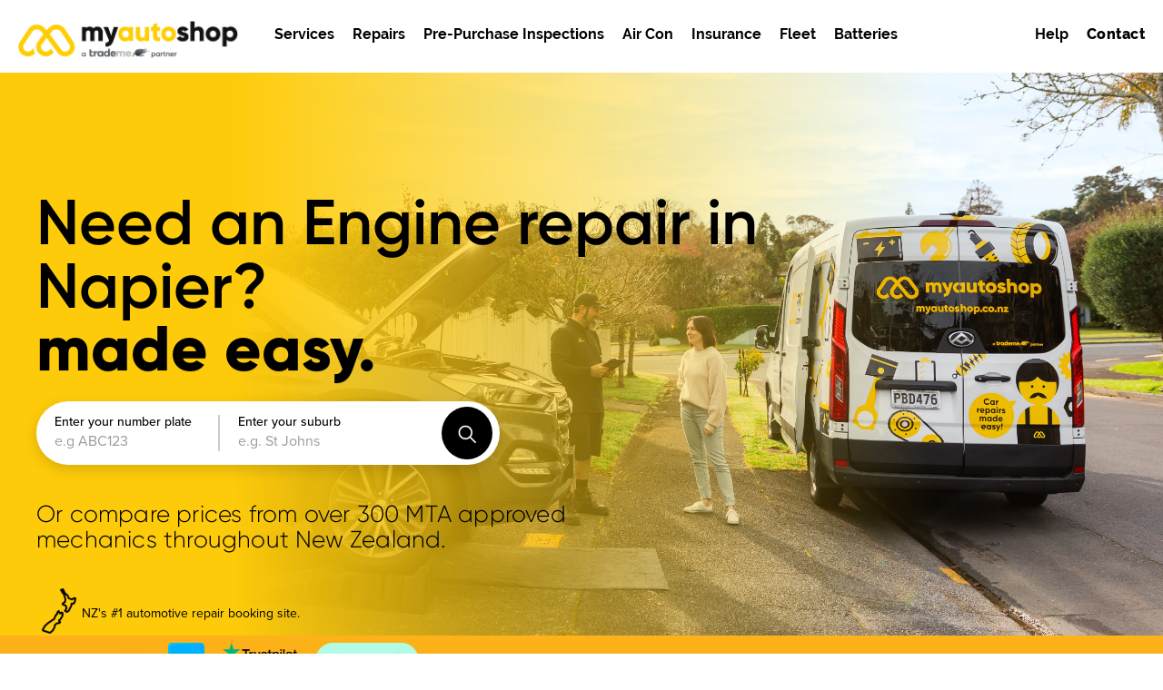

--- FILE ---
content_type: text/html; charset=UTF-8
request_url: https://myautoshop.co.nz/engine/napier
body_size: 170385
content:
<!DOCTYPE html>
<html lang="en">
    <head>
    	<meta charset="utf-8">
		<meta http-equiv="x-ua-compatible" content="IE=edge" />
        <meta name="viewport" content="width=device-width, initial-scale=1">
        <meta name="theme-color" content="#000000">
        <meta name="msapplication-navbutton-color" content="#000000">
        <meta name="apple-mobile-web-app-capable" content="yes">
        <meta name="apple-mobile-web-app-status-bar-style" content="black-translucent">
        <meta name="csrf-token" content="" />

                	
            	            		<title>Save money on your Engine repairs in Napier</title>
            	
            	                	<meta name="description" content="Select what Engine you need, then see prices from all your closest mechanic in Napier.">
                
        	        
        <!-- Styles -->
		<style></style>
        <link rel="stylesheet" href="https://use.typekit.net/dim7mll.css">
        <link href="/css/app.css?id=693f89eb49b738c78267" rel="stylesheet">
        <link href="/css/app.css?id=693f89eb49b738c78267" rel="preload" as="style">

            		<!-- Google Tag Manager (noscript) --> <noscript><iframe src="https://www.googletagmanager.com/ns.html?id=GTM-MKW7545" height="0" width="0" style="display:none;visibility:hidden"></iframe></noscript> <!-- End Google Tag Manager (noscript) --> <!--Start of Tawk.to Script--><script type="text/javascript">var Tawk_API=Tawk_API||{}, Tawk_LoadStart=new Date();(function(){var s1=document.createElement("script"),s0=document.getElementsByTagName("script")[0];s1.async=true;s1.src='https://embed.tawk.to/6072a846067c2605c0c145a7/1f2vu2lul';s1.charset='UTF-8';s1.setAttribute('crossorigin','*');s0.parentNode.insertBefore(s1,s0);})();</script><!--End of Tawk.to Script-->

			    	
    	    		<!-- Google Tag Manager --> <script>(function(w,d,s,l,i){w[l]=w[l]||[];w[l].push({'gtm.start': new Date().getTime(),event:'gtm.js'});var f=d.getElementsByTagName(s)[0], j=d.createElement(s),dl=l!='dataLayer'?'&l='+l:'';j.async=true;j.src= 'https://www.googletagmanager.com/gtm.js?id='+i+dl;f.parentNode.insertBefore(j,f); })(window,document,'script','dataLayer','GTM-MKW7545');</script> <!-- End Google Tag Manager -->
    	


		<script src="https://maps.googleapis.com/maps/api/js?key=AIzaSyBQ3UgrxtGnYYcXNPlZzZwMLtL2Woroo7k&libraries=places"></script>
	</head>

    <body onload="document.body.style.visibility=`visible`;">
	<script>document.body.style.visibility=`hidden`;</script>

    	
        <div id="app" :class="{ 'fix' : isMenuOpen, 'turners' : host.includes('turners') || host.includes('localhost'), 'myautoshop' : host.includes('myautoshop') }">
			<span id="top" style="position:absolute; top:-100px;"></span>




            <app-modal v-if="$store.state.popup.open" :data="$store.state.popup"></app-modal>

            <app-header
				:number="'09 887 8317'" :phone="'(09) 887 8317'"
				:pages='{&quot;home&quot;:{&quot;slug&quot;:&quot;home&quot;,&quot;title&quot;:&quot;Home&quot;},&quot;terms-conditions&quot;:{&quot;slug&quot;:&quot;terms-and-conditions&quot;,&quot;title&quot;:&quot;Terms and Conditions&quot;},&quot;contact&quot;:{&quot;slug&quot;:&quot;contact&quot;,&quot;title&quot;:&quot;Contact&quot;},&quot;faq&quot;:{&quot;slug&quot;:&quot;faq&quot;,&quot;title&quot;:&quot;Frequently Asked Questions&quot;},&quot;become-a-driver&quot;:{&quot;slug&quot;:&quot;drive-with-my-auto-shop&quot;,&quot;title&quot;:&quot;Come repair with us!&quot;},&quot;error&quot;:{&quot;slug&quot;:&quot;an-error-has-occurred&quot;,&quot;title&quot;:&quot;An error has occurred&quot;},&quot;garages&quot;:{&quot;slug&quot;:&quot;find-a-mechanic-near-you&quot;,&quot;title&quot;:&quot;Find a mechanic near you&quot;},&quot;garage-signup&quot;:{&quot;slug&quot;:&quot;join-us-as-a-workshop&quot;,&quot;title&quot;:&quot;Join us as a workshop&quot;},&quot;garage-signup-thannk-you&quot;:{&quot;slug&quot;:&quot;garage-signup-thank-you&quot;,&quot;title&quot;:&quot;Garage Signup Thank You&quot;},&quot;booking-page&quot;:{&quot;slug&quot;:&quot;booking-page&quot;,&quot;title&quot;:&quot;Booking Page&quot;},&quot;landing-page&quot;:{&quot;slug&quot;:&quot;landing-page&quot;,&quot;title&quot;:&quot;Landing Page&quot;},&quot;garages-index&quot;:{&quot;slug&quot;:&quot;garages-index&quot;,&quot;title&quot;:&quot;Garages Index&quot;},&quot;services-index&quot;:{&quot;slug&quot;:&quot;services-index&quot;,&quot;title&quot;:&quot;Services Index&quot;}}'
				:menu='[{"url":"\/find-a-mechanic-near-you","title":"Garages"},{"url":"\/faq","title":"FAQs"},{"url":"\/contact","title":"Contact"}]'
				:services='[{"title":"Battery & Electrical","url":"https:\/\/myautoshop.co.nz\/battery-and-electrical","index":false,"children":[{"title":"Car Battery Replacement","url":"https:\/\/myautoshop.co.nz\/battery-replacement","index":false,"children":null},{"title":"Fuse Replacement","url":"https:\/\/myautoshop.co.nz\/fuse-replacement","index":false,"children":null},{"title":"Starter Motor Replacement","url":"https:\/\/myautoshop.co.nz\/starter-motor-replacement","index":false,"children":null},{"title":"Alternator Replacement","url":"https:\/\/myautoshop.co.nz\/alternator-replacement","index":false,"children":null}]},{"title":"Belts","url":"https:\/\/myautoshop.co.nz\/belts","index":false,"children":[{"title":"Cambelt Replacement","url":"https:\/\/myautoshop.co.nz\/cambelt-replacement","index":false,"children":null},{"title":"Drive Belt Replacement","url":"https:\/\/myautoshop.co.nz\/drive-belt-replacement","index":false,"children":null},{"title":"Timing Chain Replacement","url":"https:\/\/myautoshop.co.nz\/timing-chain-replacement","index":false,"children":null}]},{"title":"Brakes","url":"https:\/\/myautoshop.co.nz\/brakes","index":false,"children":[{"title":"Front Brake Pad Replacement","url":"https:\/\/myautoshop.co.nz\/front-brake-pad-replacement","index":false,"children":null},{"title":"Rear Brake Pad Replacement","url":"https:\/\/myautoshop.co.nz\/rear-brake-pad-replacement","index":false,"children":null},{"title":"Brake Fluid Flush","url":"https:\/\/myautoshop.co.nz\/brake-fluid-flush","index":false,"children":null}]},{"title":"Engine Cooling","url":"https:\/\/myautoshop.co.nz\/engine-cooling","index":false,"children":[{"title":"Radiator replacement","url":"https:\/\/myautoshop.co.nz\/radiator-replacement","index":false,"children":null},{"title":"Water Pump Replacement","url":"https:\/\/myautoshop.co.nz\/water-pump-replacement","index":false,"children":null},{"title":"Full Coolant Flush","url":"https:\/\/myautoshop.co.nz\/full-coolant-flush","index":false,"children":null}]},{"title":"Filters & Sparks","url":"https:\/\/myautoshop.co.nz\/filters-and-sparks","index":false,"children":[{"title":"Spark Plug Replacement","url":"https:\/\/myautoshop.co.nz\/spark-plug-replacement","index":false,"children":null},{"title":"Cabin Filter Replacement","url":"https:\/\/myautoshop.co.nz\/cabin-filter-replacement","index":false,"children":null},{"title":"Air Filter Replacement","url":"https:\/\/myautoshop.co.nz\/air-filter-replacement","index":false,"children":null}]},{"title":"Heating & Air Con","url":"https:\/\/myautoshop.co.nz\/heating-and-air-con","index":false,"children":[{"title":"AC Re Gas","url":"https:\/\/myautoshop.co.nz\/ac-re-gas","index":false,"children":null},{"title":"AC Compressor Replacement","url":"https:\/\/myautoshop.co.nz\/ac-compressor-replacement","index":false,"children":null},{"title":"Heater Fan Motor Replacement","url":"https:\/\/myautoshop.co.nz\/heater-fan-motor-replacement","index":false,"children":null}]},{"title":"Lights","url":"https:\/\/myautoshop.co.nz\/lights","index":false,"children":[{"title":"Brake Light Bulb Replacement","url":"https:\/\/myautoshop.co.nz\/brake-light-bulb-replacement","index":false,"children":null},{"title":"Indicator Bulb Replacement","url":"https:\/\/myautoshop.co.nz\/indicator-bulb-replacement","index":false,"children":null},{"title":"Headlight Bulb Replacement","url":"https:\/\/myautoshop.co.nz\/headlight-bulb-replacement","index":false,"children":null},{"title":"Reverse Light Bulb Replacement","url":"https:\/\/myautoshop.co.nz\/reverse-light-bulb-replacement","index":false,"children":null}]},{"title":"Services Index","url":"https:\/\/myautoshop.co.nz\/services-index","index":true}]'
				:garages='[{"title":"Auckland","url":"https:\/\/myautoshop.co.nz\/find-a-mechanic-near-you\/auckland","index":false},{"title":"Waikato","url":"https:\/\/myautoshop.co.nz\/find-a-mechanic-near-you\/waikato","index":false},{"title":"Wellington","url":"https:\/\/myautoshop.co.nz\/find-a-mechanic-near-you\/wellington","index":false},{"title":"Canterbury","url":"https:\/\/myautoshop.co.nz\/find-a-mechanic-near-you\/canterbury","index":false},{"title":"Bay of Plenty","url":"https:\/\/myautoshop.co.nz\/find-a-mechanic-near-you\/bay-of-plenty","index":false},{"title":"Otago","url":"https:\/\/myautoshop.co.nz\/find-a-mechanic-near-you\/otago","index":false},{"title":"Hawkes Bay","url":"https:\/\/myautoshop.co.nz\/find-a-mechanic-near-you\/hawkes-bay","index":false},{"title":"Northland","url":"https:\/\/myautoshop.co.nz\/find-a-mechanic-near-you\/northland","index":false},{"title":"Nelson Bays","url":"https:\/\/myautoshop.co.nz\/find-a-mechanic-near-you\/nelson-bays","index":false},{"title":"Southland","url":"https:\/\/myautoshop.co.nz\/find-a-mechanic-near-you\/southland","index":false},{"title":"Taranaki","url":"https:\/\/myautoshop.co.nz\/find-a-mechanic-near-you\/taranaki","index":false},{"title":"Wairarapa","url":"https:\/\/myautoshop.co.nz\/find-a-mechanic-near-you\/wairarapa","index":false},{"title":"Garages Index","url":"https:\/\/myautoshop.co.nz\/find-a-mechanic-near-you\/garages-index","index":true}]'
				:popularservices='[{"title":"WOF","url":"https:\/\/myautoshop.co.nz\/wof"},{"title":"Tyre Replacement","url":"https:\/\/myautoshop.co.nz\/tyre-replacement"},{"title":"Comprehensive Service","url":"https:\/\/myautoshop.co.nz\/comprehensive-service"},{"title":"Basic Service","url":"https:\/\/myautoshop.co.nz\/basic-service"},{"title":"Oil & Filter Change","url":"https:\/\/myautoshop.co.nz\/oil-and-filter-change"},{"title":"Diagnostic","url":"https:\/\/myautoshop.co.nz\/diagnostic"}]'
				:turners="host.includes('turners') || host.includes('localhost')"
			>
			</app-header>

            <main role="main" class="main page-home page-home-landing">

    <section class="landing-page-hero-container">


        <div class="landing-page-hero-slideshow">

        </div>


        <div class="content-full-width flex flex-between">

            <div class="title">

                                    <h1 class="semi">

                        Need an Engine repair in Napier?</p>

                    </h1>
                
                <div class="title-bold">
                    made easy.
                </div>


                <div class="entry">
                    <entry
                            :isblack="true"


                            :services="{&quot;0&quot;:{&quot;id&quot;:1,&quot;title&quot;:&quot;Comprehensive Service&quot;,&quot;blurb&quot;:null,&quot;description&quot;:null,&quot;external_link&quot;:null,&quot;quotable&quot;:0,&quot;icon&quot;:&quot;https:\/\/images.myautoshop.co.nz\/\/public\/1761012301414cs1.png?d=40x43&amp;format=webp&quot;,&quot;selected&quot;:false,&quot;parent_title&quot;:null,&quot;children&quot;:[]},&quot;1&quot;:{&quot;id&quot;:468,&quot;title&quot;:&quot;VCG&quot;,&quot;blurb&quot;:null,&quot;description&quot;:null,&quot;external_link&quot;:null,&quot;quotable&quot;:0,&quot;icon&quot;:&quot;https:\/\/images.myautoshop.co.nz\/\/public\/1747640900341qqq5.png?d=40x43&amp;format=webp&quot;,&quot;selected&quot;:false,&quot;parent_title&quot;:null,&quot;children&quot;:[]},&quot;2&quot;:{&quot;id&quot;:3,&quot;title&quot;:&quot;Basic Service&quot;,&quot;blurb&quot;:null,&quot;description&quot;:null,&quot;external_link&quot;:null,&quot;quotable&quot;:0,&quot;icon&quot;:&quot;https:\/\/images.myautoshop.co.nz\/public\/Basic%20Service.png?d=40x43&amp;format=webp&quot;,&quot;selected&quot;:false,&quot;parent_title&quot;:null,&quot;children&quot;:[]},&quot;3&quot;:{&quot;id&quot;:6,&quot;title&quot;:&quot;Oil &amp; Filter Change&quot;,&quot;blurb&quot;:null,&quot;description&quot;:null,&quot;external_link&quot;:null,&quot;quotable&quot;:0,&quot;icon&quot;:&quot;https:\/\/images.myautoshop.co.nz\/public\/oil%20change%20icon.png?d=40x43&amp;format=webp&quot;,&quot;selected&quot;:false,&quot;parent_title&quot;:null,&quot;children&quot;:[]},&quot;4&quot;:{&quot;id&quot;:2,&quot;title&quot;:&quot;WOF&quot;,&quot;blurb&quot;:null,&quot;description&quot;:null,&quot;external_link&quot;:null,&quot;quotable&quot;:0,&quot;icon&quot;:&quot;https:\/\/images.myautoshop.co.nz\/public\/WOF%20icon.png?d=40x43&amp;format=webp&quot;,&quot;selected&quot;:false,&quot;parent_title&quot;:null,&quot;children&quot;:[]},&quot;5&quot;:{&quot;id&quot;:165,&quot;title&quot;:&quot;Tyre Replacement&quot;,&quot;blurb&quot;:null,&quot;description&quot;:null,&quot;external_link&quot;:null,&quot;quotable&quot;:1,&quot;icon&quot;:&quot;https:\/\/images.myautoshop.co.nz\/public\/tyres%20icon.png?d=40x43&amp;format=webp&quot;,&quot;selected&quot;:false,&quot;parent_title&quot;:null,&quot;children&quot;:[]},&quot;6&quot;:{&quot;id&quot;:13,&quot;title&quot;:&quot;Diagnostic&quot;,&quot;blurb&quot;:null,&quot;description&quot;:null,&quot;external_link&quot;:null,&quot;quotable&quot;:0,&quot;icon&quot;:&quot;https:\/\/images.myautoshop.co.nz\/public\/diagnostic%20icon.png?d=40x43&amp;format=webp&quot;,&quot;selected&quot;:false,&quot;parent_title&quot;:null,&quot;children&quot;:[]},&quot;7&quot;:{&quot;id&quot;:7,&quot;title&quot;:&quot;Pre Purchase Inspection&quot;,&quot;blurb&quot;:null,&quot;description&quot;:null,&quot;external_link&quot;:null,&quot;quotable&quot;:0,&quot;icon&quot;:&quot;https:\/\/images.myautoshop.co.nz\/public\/pre%20purchase%20inspection.png?d=40x43&amp;format=webp&quot;,&quot;selected&quot;:false,&quot;parent_title&quot;:null,&quot;children&quot;:[]},&quot;8&quot;:{&quot;id&quot;:453,&quot;title&quot;:&quot;Car Tow&quot;,&quot;blurb&quot;:null,&quot;description&quot;:null,&quot;external_link&quot;:null,&quot;quotable&quot;:0,&quot;icon&quot;:&quot;https:\/\/images.myautoshop.co.nz\/public\/Vehicles_300dpi-07.png?d=40x43&amp;format=webp&quot;,&quot;selected&quot;:false,&quot;parent_title&quot;:null,&quot;children&quot;:[]},&quot;9&quot;:{&quot;id&quot;:44,&quot;title&quot;:&quot;Battery &amp; Electrical&quot;,&quot;blurb&quot;:null,&quot;description&quot;:null,&quot;external_link&quot;:null,&quot;quotable&quot;:0,&quot;icon&quot;:&quot;https:\/\/images.myautoshop.co.nz\/public\/battery%20icon.png?d=40x43&amp;format=webp&quot;,&quot;selected&quot;:false,&quot;parent_title&quot;:null,&quot;children&quot;:[{&quot;id&quot;:45,&quot;title&quot;:&quot;Car Battery Replacement&quot;,&quot;blurb&quot;:null,&quot;description&quot;:null,&quot;external_link&quot;:null,&quot;quotable&quot;:1,&quot;selected&quot;:false,&quot;parent_title&quot;:&quot;Battery &amp; Electrical&quot;,&quot;children&quot;:[]},{&quot;id&quot;:461,&quot;title&quot;:&quot;Hybrid Battery Test&quot;,&quot;blurb&quot;:null,&quot;description&quot;:null,&quot;external_link&quot;:null,&quot;quotable&quot;:0,&quot;selected&quot;:false,&quot;parent_title&quot;:&quot;Battery &amp; Electrical&quot;,&quot;children&quot;:[]},{&quot;id&quot;:462,&quot;title&quot;:&quot;Hybrid &amp; EV Battery Replacement&quot;,&quot;blurb&quot;:null,&quot;description&quot;:null,&quot;external_link&quot;:null,&quot;quotable&quot;:1,&quot;selected&quot;:false,&quot;parent_title&quot;:&quot;Battery &amp; Electrical&quot;,&quot;children&quot;:[]},{&quot;id&quot;:82,&quot;title&quot;:&quot;Fuse Replacement&quot;,&quot;blurb&quot;:null,&quot;description&quot;:null,&quot;external_link&quot;:null,&quot;quotable&quot;:1,&quot;selected&quot;:false,&quot;parent_title&quot;:&quot;Battery &amp; Electrical&quot;,&quot;children&quot;:[]},{&quot;id&quot;:47,&quot;title&quot;:&quot;Starter Motor Replacement&quot;,&quot;blurb&quot;:null,&quot;description&quot;:null,&quot;external_link&quot;:null,&quot;quotable&quot;:1,&quot;selected&quot;:false,&quot;parent_title&quot;:&quot;Battery &amp; Electrical&quot;,&quot;children&quot;:[]},{&quot;id&quot;:99,&quot;title&quot;:&quot;Horn Replacement&quot;,&quot;blurb&quot;:null,&quot;description&quot;:null,&quot;external_link&quot;:null,&quot;quotable&quot;:1,&quot;selected&quot;:false,&quot;parent_title&quot;:&quot;Battery &amp; Electrical&quot;,&quot;children&quot;:[]},{&quot;id&quot;:100,&quot;title&quot;:&quot;Throttle Position Sensor Replacement&quot;,&quot;blurb&quot;:null,&quot;description&quot;:null,&quot;external_link&quot;:null,&quot;quotable&quot;:1,&quot;selected&quot;:false,&quot;parent_title&quot;:&quot;Battery &amp; Electrical&quot;,&quot;children&quot;:[]},{&quot;id&quot;:101,&quot;title&quot;:&quot;Alternator Replacement&quot;,&quot;blurb&quot;:null,&quot;description&quot;:null,&quot;external_link&quot;:null,&quot;quotable&quot;:1,&quot;selected&quot;:false,&quot;parent_title&quot;:&quot;Battery &amp; Electrical&quot;,&quot;children&quot;:[]},{&quot;id&quot;:102,&quot;title&quot;:&quot;Ignition Coil Replacement&quot;,&quot;blurb&quot;:null,&quot;description&quot;:null,&quot;external_link&quot;:null,&quot;quotable&quot;:1,&quot;selected&quot;:false,&quot;parent_title&quot;:&quot;Battery &amp; Electrical&quot;,&quot;children&quot;:[]},{&quot;id&quot;:103,&quot;title&quot;:&quot;Spark Plug Cable Replacement&quot;,&quot;blurb&quot;:null,&quot;description&quot;:null,&quot;external_link&quot;:null,&quot;quotable&quot;:1,&quot;selected&quot;:false,&quot;parent_title&quot;:&quot;Battery &amp; Electrical&quot;,&quot;children&quot;:[]},{&quot;id&quot;:104,&quot;title&quot;:&quot;Glow Plug Replacement&quot;,&quot;blurb&quot;:null,&quot;description&quot;:null,&quot;external_link&quot;:null,&quot;quotable&quot;:1,&quot;selected&quot;:false,&quot;parent_title&quot;:&quot;Battery &amp; Electrical&quot;,&quot;children&quot;:[]},{&quot;id&quot;:105,&quot;title&quot;:&quot;Ignition Switch Replacement&quot;,&quot;blurb&quot;:null,&quot;description&quot;:null,&quot;external_link&quot;:null,&quot;quotable&quot;:0,&quot;selected&quot;:false,&quot;parent_title&quot;:&quot;Battery &amp; Electrical&quot;,&quot;children&quot;:[]},{&quot;id&quot;:106,&quot;title&quot;:&quot;Oil Pressure Sensor Replacement&quot;,&quot;blurb&quot;:null,&quot;description&quot;:null,&quot;external_link&quot;:null,&quot;quotable&quot;:1,&quot;selected&quot;:false,&quot;parent_title&quot;:&quot;Battery &amp; Electrical&quot;,&quot;children&quot;:[]},{&quot;id&quot;:107,&quot;title&quot;:&quot;Power Window Switch Replacement&quot;,&quot;blurb&quot;:null,&quot;description&quot;:null,&quot;external_link&quot;:null,&quot;quotable&quot;:1,&quot;selected&quot;:false,&quot;parent_title&quot;:&quot;Battery &amp; Electrical&quot;,&quot;children&quot;:[]},{&quot;id&quot;:108,&quot;title&quot;:&quot;Power Mirror Switch Replacement&quot;,&quot;blurb&quot;:null,&quot;description&quot;:null,&quot;external_link&quot;:null,&quot;quotable&quot;:1,&quot;selected&quot;:false,&quot;parent_title&quot;:&quot;Battery &amp; Electrical&quot;,&quot;children&quot;:[]},{&quot;id&quot;:109,&quot;title&quot;:&quot;Window Regulator Replacement&quot;,&quot;blurb&quot;:null,&quot;description&quot;:null,&quot;external_link&quot;:null,&quot;quotable&quot;:1,&quot;selected&quot;:false,&quot;parent_title&quot;:&quot;Battery &amp; Electrical&quot;,&quot;children&quot;:[]},{&quot;id&quot;:110,&quot;title&quot;:&quot;Battery Cable Replacement&quot;,&quot;blurb&quot;:null,&quot;description&quot;:null,&quot;external_link&quot;:null,&quot;quotable&quot;:1,&quot;selected&quot;:false,&quot;parent_title&quot;:&quot;Battery &amp; Electrical&quot;,&quot;children&quot;:[]}]},&quot;10&quot;:{&quot;id&quot;:48,&quot;title&quot;:&quot;Belts&quot;,&quot;blurb&quot;:null,&quot;description&quot;:null,&quot;external_link&quot;:null,&quot;quotable&quot;:0,&quot;icon&quot;:&quot;https:\/\/images.myautoshop.co.nz\/public\/Belts-1637791675-COPY.png?d=40x43&amp;format=webp&quot;,&quot;selected&quot;:false,&quot;parent_title&quot;:null,&quot;children&quot;:[{&quot;id&quot;:49,&quot;title&quot;:&quot;Cambelt Replacement&quot;,&quot;blurb&quot;:null,&quot;description&quot;:null,&quot;external_link&quot;:null,&quot;quotable&quot;:1,&quot;selected&quot;:false,&quot;parent_title&quot;:&quot;Belts&quot;,&quot;children&quot;:[]},{&quot;id&quot;:50,&quot;title&quot;:&quot;Drive Belt Replacement&quot;,&quot;blurb&quot;:null,&quot;description&quot;:null,&quot;external_link&quot;:null,&quot;quotable&quot;:1,&quot;selected&quot;:false,&quot;parent_title&quot;:&quot;Belts&quot;,&quot;children&quot;:[]},{&quot;id&quot;:51,&quot;title&quot;:&quot;Timing Chain Replacement&quot;,&quot;blurb&quot;:null,&quot;description&quot;:null,&quot;external_link&quot;:null,&quot;quotable&quot;:1,&quot;selected&quot;:false,&quot;parent_title&quot;:&quot;Belts&quot;,&quot;children&quot;:[]},{&quot;id&quot;:131,&quot;title&quot;:&quot;Drive Belt Tensioner Replacement&quot;,&quot;blurb&quot;:null,&quot;description&quot;:null,&quot;external_link&quot;:null,&quot;quotable&quot;:1,&quot;selected&quot;:false,&quot;parent_title&quot;:&quot;Belts&quot;,&quot;children&quot;:[]},{&quot;id&quot;:133,&quot;title&quot;:&quot;Idler Pulley Replacement&quot;,&quot;blurb&quot;:null,&quot;description&quot;:null,&quot;external_link&quot;:null,&quot;quotable&quot;:1,&quot;selected&quot;:false,&quot;parent_title&quot;:&quot;Belts&quot;,&quot;children&quot;:[]}]},&quot;11&quot;:{&quot;id&quot;:22,&quot;title&quot;:&quot;Brakes&quot;,&quot;blurb&quot;:null,&quot;description&quot;:null,&quot;external_link&quot;:null,&quot;quotable&quot;:1,&quot;icon&quot;:&quot;https:\/\/images.myautoshop.co.nz\/public\/Brakes.png?d=40x43&amp;format=webp&quot;,&quot;selected&quot;:false,&quot;parent_title&quot;:null,&quot;children&quot;:[{&quot;id&quot;:40,&quot;title&quot;:&quot;Front Brake Pad Replacement&quot;,&quot;blurb&quot;:null,&quot;description&quot;:null,&quot;external_link&quot;:null,&quot;quotable&quot;:1,&quot;selected&quot;:false,&quot;parent_title&quot;:&quot;Brakes&quot;,&quot;children&quot;:[]},{&quot;id&quot;:43,&quot;title&quot;:&quot;Rear Brake Pad Replacement&quot;,&quot;blurb&quot;:null,&quot;description&quot;:null,&quot;external_link&quot;:null,&quot;quotable&quot;:1,&quot;selected&quot;:false,&quot;parent_title&quot;:&quot;Brakes&quot;,&quot;children&quot;:[]},{&quot;id&quot;:42,&quot;title&quot;:&quot;Brake Fluid Flush&quot;,&quot;blurb&quot;:null,&quot;description&quot;:null,&quot;external_link&quot;:null,&quot;quotable&quot;:0,&quot;selected&quot;:false,&quot;parent_title&quot;:&quot;Brakes&quot;,&quot;children&quot;:[]},{&quot;id&quot;:96,&quot;title&quot;:&quot;Front Brake Pad and Rotor Replacement&quot;,&quot;blurb&quot;:null,&quot;description&quot;:null,&quot;external_link&quot;:null,&quot;quotable&quot;:1,&quot;selected&quot;:false,&quot;parent_title&quot;:&quot;Brakes&quot;,&quot;children&quot;:[]},{&quot;id&quot;:97,&quot;title&quot;:&quot;Rear Brake Pad and Rotor Replacement&quot;,&quot;blurb&quot;:null,&quot;description&quot;:null,&quot;external_link&quot;:null,&quot;quotable&quot;:1,&quot;selected&quot;:false,&quot;parent_title&quot;:&quot;Brakes&quot;,&quot;children&quot;:[]},{&quot;id&quot;:111,&quot;title&quot;:&quot;Brake Drum Replacement&quot;,&quot;blurb&quot;:null,&quot;description&quot;:null,&quot;external_link&quot;:null,&quot;quotable&quot;:1,&quot;selected&quot;:false,&quot;parent_title&quot;:&quot;Brakes&quot;,&quot;children&quot;:[]},{&quot;id&quot;:112,&quot;title&quot;:&quot;Brake Hose Replacement&quot;,&quot;blurb&quot;:null,&quot;description&quot;:null,&quot;external_link&quot;:null,&quot;quotable&quot;:1,&quot;selected&quot;:false,&quot;parent_title&quot;:&quot;Brakes&quot;,&quot;children&quot;:[]},{&quot;id&quot;:113,&quot;title&quot;:&quot;Brake Shoe Replacement&quot;,&quot;blurb&quot;:null,&quot;description&quot;:null,&quot;external_link&quot;:null,&quot;quotable&quot;:1,&quot;selected&quot;:false,&quot;parent_title&quot;:&quot;Brakes&quot;,&quot;children&quot;:[]},{&quot;id&quot;:114,&quot;title&quot;:&quot;Brake Master Cylinder Replacement&quot;,&quot;blurb&quot;:null,&quot;description&quot;:null,&quot;external_link&quot;:null,&quot;quotable&quot;:1,&quot;selected&quot;:false,&quot;parent_title&quot;:&quot;Brakes&quot;,&quot;children&quot;:[]},{&quot;id&quot;:115,&quot;title&quot;:&quot;Brake Wheel Cylinder Replacement&quot;,&quot;blurb&quot;:null,&quot;description&quot;:null,&quot;external_link&quot;:null,&quot;quotable&quot;:1,&quot;selected&quot;:false,&quot;parent_title&quot;:&quot;Brakes&quot;,&quot;children&quot;:[]},{&quot;id&quot;:116,&quot;title&quot;:&quot;Handbrake Cable Replacement&quot;,&quot;blurb&quot;:null,&quot;description&quot;:null,&quot;external_link&quot;:null,&quot;quotable&quot;:1,&quot;selected&quot;:false,&quot;parent_title&quot;:&quot;Brakes&quot;,&quot;children&quot;:[]},{&quot;id&quot;:117,&quot;title&quot;:&quot;Brake Booster Replacement&quot;,&quot;blurb&quot;:null,&quot;description&quot;:null,&quot;external_link&quot;:null,&quot;quotable&quot;:1,&quot;selected&quot;:false,&quot;parent_title&quot;:&quot;Brakes&quot;,&quot;children&quot;:[]},{&quot;id&quot;:118,&quot;title&quot;:&quot;Handbrake Shoe Replacement&quot;,&quot;blurb&quot;:null,&quot;description&quot;:null,&quot;external_link&quot;:null,&quot;quotable&quot;:1,&quot;selected&quot;:false,&quot;parent_title&quot;:&quot;Brakes&quot;,&quot;children&quot;:[]},{&quot;id&quot;:119,&quot;title&quot;:&quot;Brake Light Switch Replacement&quot;,&quot;blurb&quot;:null,&quot;description&quot;:null,&quot;external_link&quot;:null,&quot;quotable&quot;:1,&quot;selected&quot;:false,&quot;parent_title&quot;:&quot;Brakes&quot;,&quot;children&quot;:[]},{&quot;id&quot;:94,&quot;title&quot;:&quot;Front Brake Rotor Replacement&quot;,&quot;blurb&quot;:null,&quot;description&quot;:null,&quot;external_link&quot;:null,&quot;quotable&quot;:1,&quot;selected&quot;:false,&quot;parent_title&quot;:&quot;Brakes&quot;,&quot;children&quot;:[]},{&quot;id&quot;:95,&quot;title&quot;:&quot;Rear Brake Rotor Replacement&quot;,&quot;blurb&quot;:null,&quot;description&quot;:null,&quot;external_link&quot;:null,&quot;quotable&quot;:1,&quot;selected&quot;:false,&quot;parent_title&quot;:&quot;Brakes&quot;,&quot;children&quot;:[]},{&quot;id&quot;:80,&quot;title&quot;:&quot;Brake Caliper Replacement&quot;,&quot;blurb&quot;:null,&quot;description&quot;:null,&quot;external_link&quot;:null,&quot;quotable&quot;:1,&quot;selected&quot;:false,&quot;parent_title&quot;:&quot;Brakes&quot;,&quot;children&quot;:[]},{&quot;id&quot;:87,&quot;title&quot;:&quot;ABS\/Wheel Speed Sensor Replacement&quot;,&quot;blurb&quot;:null,&quot;description&quot;:null,&quot;external_link&quot;:null,&quot;quotable&quot;:1,&quot;selected&quot;:false,&quot;parent_title&quot;:&quot;Brakes&quot;,&quot;children&quot;:[]}]},&quot;12&quot;:{&quot;id&quot;:64,&quot;title&quot;:&quot;Engine&quot;,&quot;blurb&quot;:null,&quot;description&quot;:null,&quot;external_link&quot;:null,&quot;quotable&quot;:0,&quot;icon&quot;:&quot;https:\/\/images.myautoshop.co.nz\/public\/Engine.png?d=40x43&amp;format=webp&quot;,&quot;selected&quot;:false,&quot;parent_title&quot;:null,&quot;children&quot;:[{&quot;id&quot;:79,&quot;title&quot;:&quot;Head gasket replacement&quot;,&quot;blurb&quot;:null,&quot;description&quot;:null,&quot;external_link&quot;:null,&quot;quotable&quot;:0,&quot;selected&quot;:false,&quot;parent_title&quot;:&quot;Engine&quot;,&quot;children&quot;:[]},{&quot;id&quot;:132,&quot;title&quot;:&quot;Wastegate Hose Replacement&quot;,&quot;blurb&quot;:null,&quot;description&quot;:null,&quot;external_link&quot;:null,&quot;quotable&quot;:1,&quot;selected&quot;:false,&quot;parent_title&quot;:&quot;Engine&quot;,&quot;children&quot;:[]},{&quot;id&quot;:174,&quot;title&quot;:&quot;Fuel Tank Replacement&quot;,&quot;blurb&quot;:null,&quot;description&quot;:null,&quot;external_link&quot;:null,&quot;quotable&quot;:0,&quot;selected&quot;:false,&quot;parent_title&quot;:&quot;Engine&quot;,&quot;children&quot;:[]},{&quot;id&quot;:175,&quot;title&quot;:&quot;Hydraulic Lifter Replacement&quot;,&quot;blurb&quot;:null,&quot;description&quot;:null,&quot;external_link&quot;:null,&quot;quotable&quot;:1,&quot;selected&quot;:false,&quot;parent_title&quot;:&quot;Engine&quot;,&quot;children&quot;:[]},{&quot;id&quot;:176,&quot;title&quot;:&quot;Front Cover Oil Leak Repair&quot;,&quot;blurb&quot;:null,&quot;description&quot;:null,&quot;external_link&quot;:null,&quot;quotable&quot;:1,&quot;selected&quot;:false,&quot;parent_title&quot;:&quot;Engine&quot;,&quot;children&quot;:[]},{&quot;id&quot;:177,&quot;title&quot;:&quot;Engine Mount Replacement&quot;,&quot;blurb&quot;:null,&quot;description&quot;:null,&quot;external_link&quot;:null,&quot;quotable&quot;:1,&quot;selected&quot;:false,&quot;parent_title&quot;:&quot;Engine&quot;,&quot;children&quot;:[]},{&quot;id&quot;:178,&quot;title&quot;:&quot;Fuel Filter Replacement&quot;,&quot;blurb&quot;:null,&quot;description&quot;:null,&quot;external_link&quot;:null,&quot;quotable&quot;:1,&quot;selected&quot;:false,&quot;parent_title&quot;:&quot;Engine&quot;,&quot;children&quot;:[]},{&quot;id&quot;:179,&quot;title&quot;:&quot;Rocker Cover Gasket Replacement&quot;,&quot;blurb&quot;:null,&quot;description&quot;:null,&quot;external_link&quot;:null,&quot;quotable&quot;:1,&quot;selected&quot;:false,&quot;parent_title&quot;:&quot;Engine&quot;,&quot;children&quot;:[]},{&quot;id&quot;:180,&quot;title&quot;:&quot;Fuel Pump Replacement&quot;,&quot;blurb&quot;:null,&quot;description&quot;:null,&quot;external_link&quot;:null,&quot;quotable&quot;:1,&quot;selected&quot;:false,&quot;parent_title&quot;:&quot;Engine&quot;,&quot;children&quot;:[]},{&quot;id&quot;:182,&quot;title&quot;:&quot;Oil Pan\/ Sump Gasket Replacement&quot;,&quot;blurb&quot;:null,&quot;description&quot;:null,&quot;external_link&quot;:null,&quot;quotable&quot;:1,&quot;selected&quot;:false,&quot;parent_title&quot;:&quot;Engine&quot;,&quot;children&quot;:[]},{&quot;id&quot;:183,&quot;title&quot;:&quot;Fuel Injector Replacement&quot;,&quot;blurb&quot;:null,&quot;description&quot;:null,&quot;external_link&quot;:null,&quot;quotable&quot;:1,&quot;selected&quot;:false,&quot;parent_title&quot;:&quot;Engine&quot;,&quot;children&quot;:[]},{&quot;id&quot;:186,&quot;title&quot;:&quot;Camshaft Seal Replacement&quot;,&quot;blurb&quot;:null,&quot;description&quot;:null,&quot;external_link&quot;:null,&quot;quotable&quot;:1,&quot;selected&quot;:false,&quot;parent_title&quot;:&quot;Engine&quot;,&quot;children&quot;:[]},{&quot;id&quot;:187,&quot;title&quot;:&quot;Driveshaft Centre Bearing Replacement&quot;,&quot;blurb&quot;:null,&quot;description&quot;:null,&quot;external_link&quot;:null,&quot;quotable&quot;:1,&quot;selected&quot;:false,&quot;parent_title&quot;:&quot;Engine&quot;,&quot;children&quot;:[]},{&quot;id&quot;:188,&quot;title&quot;:&quot;Oil Filter Housing Replacement&quot;,&quot;blurb&quot;:null,&quot;description&quot;:null,&quot;external_link&quot;:null,&quot;quotable&quot;:1,&quot;selected&quot;:false,&quot;parent_title&quot;:&quot;Engine&quot;,&quot;children&quot;:[]},{&quot;id&quot;:189,&quot;title&quot;:&quot;Fuel Hose Replacement&quot;,&quot;blurb&quot;:null,&quot;description&quot;:null,&quot;external_link&quot;:null,&quot;quotable&quot;:1,&quot;selected&quot;:false,&quot;parent_title&quot;:&quot;Engine&quot;,&quot;children&quot;:[]},{&quot;id&quot;:190,&quot;title&quot;:&quot;Fuel Gauge Sender Replacement&quot;,&quot;blurb&quot;:null,&quot;description&quot;:null,&quot;external_link&quot;:null,&quot;quotable&quot;:1,&quot;selected&quot;:false,&quot;parent_title&quot;:&quot;Engine&quot;,&quot;children&quot;:[]},{&quot;id&quot;:191,&quot;title&quot;:&quot;Fuel Pressure Regulator Replacement&quot;,&quot;blurb&quot;:null,&quot;description&quot;:null,&quot;external_link&quot;:null,&quot;quotable&quot;:1,&quot;selected&quot;:false,&quot;parent_title&quot;:&quot;Engine&quot;,&quot;children&quot;:[]},{&quot;id&quot;:192,&quot;title&quot;:&quot;Camshaft Position Sensor Replacement&quot;,&quot;blurb&quot;:null,&quot;description&quot;:null,&quot;external_link&quot;:null,&quot;quotable&quot;:1,&quot;selected&quot;:false,&quot;parent_title&quot;:&quot;Engine&quot;,&quot;children&quot;:[]},{&quot;id&quot;:193,&quot;title&quot;:&quot;Throttle Body Replacement&quot;,&quot;blurb&quot;:null,&quot;description&quot;:null,&quot;external_link&quot;:null,&quot;quotable&quot;:1,&quot;selected&quot;:false,&quot;parent_title&quot;:&quot;Engine&quot;,&quot;children&quot;:[]},{&quot;id&quot;:194,&quot;title&quot;:&quot;Crankshaft Rear Seal\/ Rear Main Oil Leak Repair&quot;,&quot;blurb&quot;:null,&quot;description&quot;:null,&quot;external_link&quot;:null,&quot;quotable&quot;:1,&quot;selected&quot;:false,&quot;parent_title&quot;:&quot;Engine&quot;,&quot;children&quot;:[]},{&quot;id&quot;:195,&quot;title&quot;:&quot;EGR Valve Replacement&quot;,&quot;blurb&quot;:null,&quot;description&quot;:null,&quot;external_link&quot;:null,&quot;quotable&quot;:1,&quot;selected&quot;:false,&quot;parent_title&quot;:&quot;Engine&quot;,&quot;children&quot;:[]},{&quot;id&quot;:196,&quot;title&quot;:&quot;Mass Airflow Sensor Replacement&quot;,&quot;blurb&quot;:null,&quot;description&quot;:null,&quot;external_link&quot;:null,&quot;quotable&quot;:1,&quot;selected&quot;:false,&quot;parent_title&quot;:&quot;Engine&quot;,&quot;children&quot;:[]},{&quot;id&quot;:197,&quot;title&quot;:&quot;Fuel Cap Replacement&quot;,&quot;blurb&quot;:null,&quot;description&quot;:null,&quot;external_link&quot;:null,&quot;quotable&quot;:1,&quot;selected&quot;:false,&quot;parent_title&quot;:&quot;Engine&quot;,&quot;children&quot;:[]},{&quot;id&quot;:198,&quot;title&quot;:&quot;Speedometer Cable Replacement&quot;,&quot;blurb&quot;:null,&quot;description&quot;:null,&quot;external_link&quot;:null,&quot;quotable&quot;:1,&quot;selected&quot;:false,&quot;parent_title&quot;:&quot;Engine&quot;,&quot;children&quot;:[]},{&quot;id&quot;:199,&quot;title&quot;:&quot;Air Intake Replacement&quot;,&quot;blurb&quot;:null,&quot;description&quot;:null,&quot;external_link&quot;:null,&quot;quotable&quot;:1,&quot;selected&quot;:false,&quot;parent_title&quot;:&quot;Engine&quot;,&quot;children&quot;:[]},{&quot;id&quot;:200,&quot;title&quot;:&quot;Distributor O-Ring Replacement&quot;,&quot;blurb&quot;:null,&quot;description&quot;:null,&quot;external_link&quot;:null,&quot;quotable&quot;:1,&quot;selected&quot;:false,&quot;parent_title&quot;:&quot;Engine&quot;,&quot;children&quot;:[]},{&quot;id&quot;:201,&quot;title&quot;:&quot;Accelerator Cable Replacement&quot;,&quot;blurb&quot;:null,&quot;description&quot;:null,&quot;external_link&quot;:null,&quot;quotable&quot;:1,&quot;selected&quot;:false,&quot;parent_title&quot;:&quot;Engine&quot;,&quot;children&quot;:[]},{&quot;id&quot;:202,&quot;title&quot;:&quot;Inlet Manifold Gasket Replacement&quot;,&quot;blurb&quot;:null,&quot;description&quot;:null,&quot;external_link&quot;:null,&quot;quotable&quot;:1,&quot;selected&quot;:false,&quot;parent_title&quot;:&quot;Engine&quot;,&quot;children&quot;:[]},{&quot;id&quot;:203,&quot;title&quot;:&quot;PCV Valve Replacement&quot;,&quot;blurb&quot;:null,&quot;description&quot;:null,&quot;external_link&quot;:null,&quot;quotable&quot;:1,&quot;selected&quot;:false,&quot;parent_title&quot;:&quot;Engine&quot;,&quot;children&quot;:[]},{&quot;id&quot;:204,&quot;title&quot;:&quot;Distributor Rotor Button &amp; Cap Replacement&quot;,&quot;blurb&quot;:null,&quot;description&quot;:null,&quot;external_link&quot;:null,&quot;quotable&quot;:1,&quot;selected&quot;:false,&quot;parent_title&quot;:&quot;Engine&quot;,&quot;children&quot;:[]},{&quot;id&quot;:205,&quot;title&quot;:&quot;Front Crankshaft Seal Replacement&quot;,&quot;blurb&quot;:null,&quot;description&quot;:null,&quot;external_link&quot;:null,&quot;quotable&quot;:1,&quot;selected&quot;:false,&quot;parent_title&quot;:&quot;Engine&quot;,&quot;children&quot;:[]},{&quot;id&quot;:206,&quot;title&quot;:&quot;Idle Air Control Valve Replacement&quot;,&quot;blurb&quot;:null,&quot;description&quot;:null,&quot;external_link&quot;:null,&quot;quotable&quot;:1,&quot;selected&quot;:false,&quot;parent_title&quot;:&quot;Engine&quot;,&quot;children&quot;:[]},{&quot;id&quot;:66,&quot;title&quot;:&quot;New Fuel Filter&quot;,&quot;blurb&quot;:null,&quot;description&quot;:null,&quot;external_link&quot;:null,&quot;quotable&quot;:1,&quot;selected&quot;:false,&quot;parent_title&quot;:&quot;Engine&quot;,&quot;children&quot;:[]},{&quot;id&quot;:65,&quot;title&quot;:&quot;Oil Pump Replacement&quot;,&quot;blurb&quot;:null,&quot;description&quot;:null,&quot;external_link&quot;:null,&quot;quotable&quot;:1,&quot;selected&quot;:false,&quot;parent_title&quot;:&quot;Engine&quot;,&quot;children&quot;:[]},{&quot;id&quot;:81,&quot;title&quot;:&quot;Harmonic Balancer Replacement&quot;,&quot;blurb&quot;:null,&quot;description&quot;:null,&quot;external_link&quot;:null,&quot;quotable&quot;:1,&quot;selected&quot;:false,&quot;parent_title&quot;:&quot;Engine&quot;,&quot;children&quot;:[]}]},&quot;13&quot;:{&quot;id&quot;:74,&quot;title&quot;:&quot;Engine Cooling&quot;,&quot;blurb&quot;:null,&quot;description&quot;:null,&quot;external_link&quot;:null,&quot;quotable&quot;:0,&quot;icon&quot;:&quot;https:\/\/images.myautoshop.co.nz\/public\/Engine%20Cooling.png?d=40x43&amp;format=webp&quot;,&quot;selected&quot;:false,&quot;parent_title&quot;:null,&quot;children&quot;:[{&quot;id&quot;:75,&quot;title&quot;:&quot;Radiator replacement&quot;,&quot;blurb&quot;:null,&quot;description&quot;:null,&quot;external_link&quot;:null,&quot;quotable&quot;:1,&quot;selected&quot;:false,&quot;parent_title&quot;:&quot;Engine Cooling&quot;,&quot;children&quot;:[]},{&quot;id&quot;:76,&quot;title&quot;:&quot;Water Pump Replacement&quot;,&quot;blurb&quot;:null,&quot;description&quot;:null,&quot;external_link&quot;:null,&quot;quotable&quot;:1,&quot;selected&quot;:false,&quot;parent_title&quot;:&quot;Engine Cooling&quot;,&quot;children&quot;:[]},{&quot;id&quot;:120,&quot;title&quot;:&quot;Full Coolant Flush&quot;,&quot;blurb&quot;:null,&quot;description&quot;:null,&quot;external_link&quot;:null,&quot;quotable&quot;:1,&quot;selected&quot;:false,&quot;parent_title&quot;:&quot;Engine Cooling&quot;,&quot;children&quot;:[]},{&quot;id&quot;:121,&quot;title&quot;:&quot;Coolant Level Sensor Replacement&quot;,&quot;blurb&quot;:null,&quot;description&quot;:null,&quot;external_link&quot;:null,&quot;quotable&quot;:1,&quot;selected&quot;:false,&quot;parent_title&quot;:&quot;Engine Cooling&quot;,&quot;children&quot;:[]},{&quot;id&quot;:122,&quot;title&quot;:&quot;Thermostat Replacement&quot;,&quot;blurb&quot;:null,&quot;description&quot;:null,&quot;external_link&quot;:null,&quot;quotable&quot;:1,&quot;selected&quot;:false,&quot;parent_title&quot;:&quot;Engine Cooling&quot;,&quot;children&quot;:[]},{&quot;id&quot;:124,&quot;title&quot;:&quot;Cooling Fan Replacement&quot;,&quot;blurb&quot;:null,&quot;description&quot;:null,&quot;external_link&quot;:null,&quot;quotable&quot;:1,&quot;selected&quot;:false,&quot;parent_title&quot;:&quot;Engine Cooling&quot;,&quot;children&quot;:[]},{&quot;id&quot;:126,&quot;title&quot;:&quot;Coolant Reservoir Replacement&quot;,&quot;blurb&quot;:null,&quot;description&quot;:null,&quot;external_link&quot;:null,&quot;quotable&quot;:1,&quot;selected&quot;:false,&quot;parent_title&quot;:&quot;Engine Cooling&quot;,&quot;children&quot;:[]},{&quot;id&quot;:127,&quot;title&quot;:&quot;Oil Cooler Replacement&quot;,&quot;blurb&quot;:null,&quot;description&quot;:null,&quot;external_link&quot;:null,&quot;quotable&quot;:1,&quot;selected&quot;:false,&quot;parent_title&quot;:&quot;Engine Cooling&quot;,&quot;children&quot;:[]},{&quot;id&quot;:128,&quot;title&quot;:&quot;Radiator Top Hose Replacement&quot;,&quot;blurb&quot;:null,&quot;description&quot;:null,&quot;external_link&quot;:null,&quot;quotable&quot;:1,&quot;selected&quot;:false,&quot;parent_title&quot;:&quot;Engine Cooling&quot;,&quot;children&quot;:[]},{&quot;id&quot;:129,&quot;title&quot;:&quot;Radiator Bottom Hose Replacement&quot;,&quot;blurb&quot;:null,&quot;description&quot;:null,&quot;external_link&quot;:null,&quot;quotable&quot;:1,&quot;selected&quot;:false,&quot;parent_title&quot;:&quot;Engine Cooling&quot;,&quot;children&quot;:[]},{&quot;id&quot;:130,&quot;title&quot;:&quot;Oil Cooler Line Replacement&quot;,&quot;blurb&quot;:null,&quot;description&quot;:null,&quot;external_link&quot;:null,&quot;quotable&quot;:1,&quot;selected&quot;:false,&quot;parent_title&quot;:&quot;Engine Cooling&quot;,&quot;children&quot;:[]}]},&quot;14&quot;:{&quot;id&quot;:69,&quot;title&quot;:&quot;Exhaust&quot;,&quot;blurb&quot;:null,&quot;description&quot;:null,&quot;external_link&quot;:null,&quot;quotable&quot;:0,&quot;icon&quot;:&quot;https:\/\/images.myautoshop.co.nz\/public\/Exhaust-1637791859-COPY.png?d=40x43&amp;format=webp&quot;,&quot;selected&quot;:false,&quot;parent_title&quot;:null,&quot;children&quot;:[{&quot;id&quot;:70,&quot;title&quot;:&quot;Oxygen Sensor Replacement&quot;,&quot;blurb&quot;:null,&quot;description&quot;:null,&quot;external_link&quot;:null,&quot;quotable&quot;:1,&quot;selected&quot;:false,&quot;parent_title&quot;:&quot;Exhaust&quot;,&quot;children&quot;:[]},{&quot;id&quot;:135,&quot;title&quot;:&quot;Catalytic Converter Removal &amp; Replacement&quot;,&quot;blurb&quot;:null,&quot;description&quot;:null,&quot;external_link&quot;:null,&quot;quotable&quot;:0,&quot;selected&quot;:false,&quot;parent_title&quot;:&quot;Exhaust&quot;,&quot;children&quot;:[]},{&quot;id&quot;:136,&quot;title&quot;:&quot;Exhaust Manifold Gasket Replacement&quot;,&quot;blurb&quot;:null,&quot;description&quot;:null,&quot;external_link&quot;:null,&quot;quotable&quot;:1,&quot;selected&quot;:false,&quot;parent_title&quot;:&quot;Exhaust&quot;,&quot;children&quot;:[]},{&quot;id&quot;:209,&quot;title&quot;:&quot;Exhaust Repair&quot;,&quot;blurb&quot;:null,&quot;description&quot;:null,&quot;external_link&quot;:null,&quot;quotable&quot;:0,&quot;selected&quot;:false,&quot;parent_title&quot;:&quot;Exhaust&quot;,&quot;children&quot;:[]}]},&quot;15&quot;:{&quot;id&quot;:56,&quot;title&quot;:&quot;Filters &amp; Sparks&quot;,&quot;blurb&quot;:null,&quot;description&quot;:null,&quot;external_link&quot;:null,&quot;quotable&quot;:0,&quot;icon&quot;:&quot;https:\/\/images.myautoshop.co.nz\/public\/Spark%20plug.png?d=40x43&amp;format=webp&quot;,&quot;selected&quot;:false,&quot;parent_title&quot;:null,&quot;children&quot;:[{&quot;id&quot;:57,&quot;title&quot;:&quot;Spark Plug Replacement&quot;,&quot;blurb&quot;:null,&quot;description&quot;:null,&quot;external_link&quot;:null,&quot;quotable&quot;:1,&quot;selected&quot;:false,&quot;parent_title&quot;:&quot;Filters &amp; Sparks&quot;,&quot;children&quot;:[]},{&quot;id&quot;:58,&quot;title&quot;:&quot;Cabin Filter Replacement&quot;,&quot;blurb&quot;:null,&quot;description&quot;:null,&quot;external_link&quot;:null,&quot;quotable&quot;:1,&quot;selected&quot;:false,&quot;parent_title&quot;:&quot;Filters &amp; Sparks&quot;,&quot;children&quot;:[]},{&quot;id&quot;:59,&quot;title&quot;:&quot;Air Filter Replacement&quot;,&quot;blurb&quot;:null,&quot;description&quot;:null,&quot;external_link&quot;:null,&quot;quotable&quot;:1,&quot;selected&quot;:false,&quot;parent_title&quot;:&quot;Filters &amp; Sparks&quot;,&quot;children&quot;:[]}]},&quot;16&quot;:{&quot;id&quot;:72,&quot;title&quot;:&quot;Gearbox, Clutch and Transmission&quot;,&quot;blurb&quot;:null,&quot;description&quot;:null,&quot;external_link&quot;:null,&quot;quotable&quot;:0,&quot;icon&quot;:&quot;https:\/\/images.myautoshop.co.nz\/public\/Gearbox.png?d=40x43&amp;format=webp&quot;,&quot;selected&quot;:false,&quot;parent_title&quot;:null,&quot;children&quot;:[{&quot;id&quot;:73,&quot;title&quot;:&quot;Clutch Replacement&quot;,&quot;blurb&quot;:null,&quot;description&quot;:null,&quot;external_link&quot;:null,&quot;quotable&quot;:1,&quot;selected&quot;:false,&quot;parent_title&quot;:&quot;Gearbox, Clutch and Transmission&quot;,&quot;children&quot;:[]},{&quot;id&quot;:88,&quot;title&quot;:&quot;Clutch Cable Adjustment&quot;,&quot;blurb&quot;:null,&quot;description&quot;:null,&quot;external_link&quot;:null,&quot;quotable&quot;:1,&quot;selected&quot;:false,&quot;parent_title&quot;:&quot;Gearbox, Clutch and Transmission&quot;,&quot;children&quot;:[]},{&quot;id&quot;:152,&quot;title&quot;:&quot;Clutch Fluid Flush and Replacement&quot;,&quot;blurb&quot;:null,&quot;description&quot;:null,&quot;external_link&quot;:null,&quot;quotable&quot;:1,&quot;selected&quot;:false,&quot;parent_title&quot;:&quot;Gearbox, Clutch and Transmission&quot;,&quot;children&quot;:[]},{&quot;id&quot;:153,&quot;title&quot;:&quot;Clutch Master Cylinder Replacement&quot;,&quot;blurb&quot;:null,&quot;description&quot;:null,&quot;external_link&quot;:null,&quot;quotable&quot;:1,&quot;selected&quot;:false,&quot;parent_title&quot;:&quot;Gearbox, Clutch and Transmission&quot;,&quot;children&quot;:[]},{&quot;id&quot;:154,&quot;title&quot;:&quot;Clutch Cable Replacement&quot;,&quot;blurb&quot;:null,&quot;description&quot;:null,&quot;external_link&quot;:null,&quot;quotable&quot;:1,&quot;selected&quot;:false,&quot;parent_title&quot;:&quot;Gearbox, Clutch and Transmission&quot;,&quot;children&quot;:[]},{&quot;id&quot;:155,&quot;title&quot;:&quot;Driveshaft Replacement&quot;,&quot;blurb&quot;:null,&quot;description&quot;:null,&quot;external_link&quot;:null,&quot;quotable&quot;:1,&quot;selected&quot;:false,&quot;parent_title&quot;:&quot;Gearbox, Clutch and Transmission&quot;,&quot;children&quot;:[]},{&quot;id&quot;:156,&quot;title&quot;:&quot;Transfer Case Fluid Replacement&quot;,&quot;blurb&quot;:null,&quot;description&quot;:null,&quot;external_link&quot;:null,&quot;quotable&quot;:1,&quot;selected&quot;:false,&quot;parent_title&quot;:&quot;Gearbox, Clutch and Transmission&quot;,&quot;children&quot;:[]},{&quot;id&quot;:157,&quot;title&quot;:&quot;Differential Pinion Seal Replacement&quot;,&quot;blurb&quot;:null,&quot;description&quot;:null,&quot;external_link&quot;:null,&quot;quotable&quot;:1,&quot;selected&quot;:false,&quot;parent_title&quot;:&quot;Gearbox, Clutch and Transmission&quot;,&quot;children&quot;:[]},{&quot;id&quot;:158,&quot;title&quot;:&quot;Manual Selector Cable Replacement&quot;,&quot;blurb&quot;:null,&quot;description&quot;:null,&quot;external_link&quot;:null,&quot;quotable&quot;:1,&quot;selected&quot;:false,&quot;parent_title&quot;:&quot;Gearbox, Clutch and Transmission&quot;,&quot;children&quot;:[]},{&quot;id&quot;:159,&quot;title&quot;:&quot;Transmission Mount Replacement&quot;,&quot;blurb&quot;:null,&quot;description&quot;:null,&quot;external_link&quot;:null,&quot;quotable&quot;:1,&quot;selected&quot;:false,&quot;parent_title&quot;:&quot;Gearbox, Clutch and Transmission&quot;,&quot;children&quot;:[]},{&quot;id&quot;:160,&quot;title&quot;:&quot;Automatic Selector Cable Replacement&quot;,&quot;blurb&quot;:null,&quot;description&quot;:null,&quot;external_link&quot;:null,&quot;quotable&quot;:1,&quot;selected&quot;:false,&quot;parent_title&quot;:&quot;Gearbox, Clutch and Transmission&quot;,&quot;children&quot;:[]},{&quot;id&quot;:161,&quot;title&quot;:&quot;Driveshaft Seal Replacement&quot;,&quot;blurb&quot;:null,&quot;description&quot;:null,&quot;external_link&quot;:null,&quot;quotable&quot;:1,&quot;selected&quot;:false,&quot;parent_title&quot;:&quot;Gearbox, Clutch and Transmission&quot;,&quot;children&quot;:[]},{&quot;id&quot;:162,&quot;title&quot;:&quot;Torque Converter Seal Replacement&quot;,&quot;blurb&quot;:null,&quot;description&quot;:null,&quot;external_link&quot;:null,&quot;quotable&quot;:1,&quot;selected&quot;:false,&quot;parent_title&quot;:&quot;Gearbox, Clutch and Transmission&quot;,&quot;children&quot;:[]},{&quot;id&quot;:163,&quot;title&quot;:&quot;Transmission Fluid Replacement&quot;,&quot;blurb&quot;:null,&quot;description&quot;:null,&quot;external_link&quot;:null,&quot;quotable&quot;:1,&quot;selected&quot;:false,&quot;parent_title&quot;:&quot;Gearbox, Clutch and Transmission&quot;,&quot;children&quot;:[]}]},&quot;17&quot;:{&quot;id&quot;:60,&quot;title&quot;:&quot;Glass &amp; Wipers&quot;,&quot;blurb&quot;:null,&quot;description&quot;:null,&quot;external_link&quot;:null,&quot;quotable&quot;:0,&quot;icon&quot;:&quot;https:\/\/images.myautoshop.co.nz\/public\/Windscreen.png?d=40x43&amp;format=webp&quot;,&quot;selected&quot;:false,&quot;parent_title&quot;:null,&quot;children&quot;:[{&quot;id&quot;:61,&quot;title&quot;:&quot;Windscreen Chip Repair&quot;,&quot;blurb&quot;:null,&quot;description&quot;:null,&quot;external_link&quot;:null,&quot;quotable&quot;:1,&quot;selected&quot;:false,&quot;parent_title&quot;:&quot;Glass &amp; Wipers&quot;,&quot;children&quot;:[]},{&quot;id&quot;:62,&quot;title&quot;:&quot;Windscreen Replacement&quot;,&quot;blurb&quot;:null,&quot;description&quot;:null,&quot;external_link&quot;:null,&quot;quotable&quot;:1,&quot;selected&quot;:false,&quot;parent_title&quot;:&quot;Glass &amp; Wipers&quot;,&quot;children&quot;:[]},{&quot;id&quot;:63,&quot;title&quot;:&quot;Rear Window Replacement&quot;,&quot;blurb&quot;:null,&quot;description&quot;:null,&quot;external_link&quot;:null,&quot;quotable&quot;:1,&quot;selected&quot;:false,&quot;parent_title&quot;:&quot;Glass &amp; Wipers&quot;,&quot;children&quot;:[]},{&quot;id&quot;:98,&quot;title&quot;:&quot;Side Window Replacement&quot;,&quot;blurb&quot;:null,&quot;description&quot;:null,&quot;external_link&quot;:null,&quot;quotable&quot;:1,&quot;selected&quot;:false,&quot;parent_title&quot;:&quot;Glass &amp; Wipers&quot;,&quot;children&quot;:[]},{&quot;id&quot;:172,&quot;title&quot;:&quot;Car Window Tinting&quot;,&quot;blurb&quot;:null,&quot;description&quot;:null,&quot;external_link&quot;:null,&quot;quotable&quot;:1,&quot;selected&quot;:false,&quot;parent_title&quot;:&quot;Glass &amp; Wipers&quot;,&quot;children&quot;:[]},{&quot;id&quot;:93,&quot;title&quot;:&quot;Window Tint Removal&quot;,&quot;blurb&quot;:null,&quot;description&quot;:null,&quot;external_link&quot;:null,&quot;quotable&quot;:1,&quot;selected&quot;:false,&quot;parent_title&quot;:&quot;Glass &amp; Wipers&quot;,&quot;children&quot;:[]},{&quot;id&quot;:71,&quot;title&quot;:&quot;Wiper Blade Replacement&quot;,&quot;blurb&quot;:null,&quot;description&quot;:null,&quot;external_link&quot;:null,&quot;quotable&quot;:1,&quot;selected&quot;:false,&quot;parent_title&quot;:&quot;Glass &amp; Wipers&quot;,&quot;children&quot;:[]},{&quot;id&quot;:173,&quot;title&quot;:&quot;Wiper Motor Replacement&quot;,&quot;blurb&quot;:null,&quot;description&quot;:null,&quot;external_link&quot;:null,&quot;quotable&quot;:1,&quot;selected&quot;:false,&quot;parent_title&quot;:&quot;Glass &amp; Wipers&quot;,&quot;children&quot;:[]}]},&quot;18&quot;:{&quot;id&quot;:19,&quot;title&quot;:&quot;Heating &amp; Air Con&quot;,&quot;blurb&quot;:null,&quot;description&quot;:null,&quot;external_link&quot;:null,&quot;quotable&quot;:1,&quot;icon&quot;:&quot;https:\/\/images.myautoshop.co.nz\/public\/Heating%20&amp;%20Air%20Con.png?d=40x43&amp;format=webp&quot;,&quot;selected&quot;:false,&quot;parent_title&quot;:null,&quot;children&quot;:[{&quot;id&quot;:33,&quot;title&quot;:&quot;AC Re Gas&quot;,&quot;blurb&quot;:null,&quot;description&quot;:null,&quot;external_link&quot;:null,&quot;quotable&quot;:1,&quot;selected&quot;:false,&quot;parent_title&quot;:&quot;Heating &amp; Air Con&quot;,&quot;children&quot;:[]},{&quot;id&quot;:123,&quot;title&quot;:&quot;AC Compressor Replacement&quot;,&quot;blurb&quot;:null,&quot;description&quot;:null,&quot;external_link&quot;:null,&quot;quotable&quot;:1,&quot;selected&quot;:false,&quot;parent_title&quot;:&quot;Heating &amp; Air Con&quot;,&quot;children&quot;:[]},{&quot;id&quot;:125,&quot;title&quot;:&quot;Heater Hose Replacement&quot;,&quot;blurb&quot;:null,&quot;description&quot;:null,&quot;external_link&quot;:null,&quot;quotable&quot;:1,&quot;selected&quot;:false,&quot;parent_title&quot;:&quot;Heating &amp; Air Con&quot;,&quot;children&quot;:[]},{&quot;id&quot;:32,&quot;title&quot;:&quot;AC Condenser Replacement&quot;,&quot;blurb&quot;:null,&quot;description&quot;:null,&quot;external_link&quot;:null,&quot;quotable&quot;:1,&quot;selected&quot;:false,&quot;parent_title&quot;:&quot;Heating &amp; Air Con&quot;,&quot;children&quot;:[]},{&quot;id&quot;:34,&quot;title&quot;:&quot;Heater Fan Motor Replacement&quot;,&quot;blurb&quot;:null,&quot;description&quot;:null,&quot;external_link&quot;:null,&quot;quotable&quot;:1,&quot;selected&quot;:false,&quot;parent_title&quot;:&quot;Heating &amp; Air Con&quot;,&quot;children&quot;:[]},{&quot;id&quot;:35,&quot;title&quot;:&quot;AC High-Pressure Hose Replacement&quot;,&quot;blurb&quot;:null,&quot;description&quot;:null,&quot;external_link&quot;:null,&quot;quotable&quot;:1,&quot;selected&quot;:false,&quot;parent_title&quot;:&quot;Heating &amp; Air Con&quot;,&quot;children&quot;:[]},{&quot;id&quot;:36,&quot;title&quot;:&quot;Fan Speed Resistor Replacement&quot;,&quot;blurb&quot;:null,&quot;description&quot;:null,&quot;external_link&quot;:null,&quot;quotable&quot;:1,&quot;selected&quot;:false,&quot;parent_title&quot;:&quot;Heating &amp; Air Con&quot;,&quot;children&quot;:[]},{&quot;id&quot;:37,&quot;title&quot;:&quot;AC Compressor Relay Replacement&quot;,&quot;blurb&quot;:null,&quot;description&quot;:null,&quot;external_link&quot;:null,&quot;quotable&quot;:1,&quot;selected&quot;:false,&quot;parent_title&quot;:&quot;Heating &amp; Air Con&quot;,&quot;children&quot;:[]},{&quot;id&quot;:38,&quot;title&quot;:&quot;AC Pressure Switch Replacement&quot;,&quot;blurb&quot;:null,&quot;description&quot;:null,&quot;external_link&quot;:null,&quot;quotable&quot;:1,&quot;selected&quot;:false,&quot;parent_title&quot;:&quot;Heating &amp; Air Con&quot;,&quot;children&quot;:[]},{&quot;id&quot;:39,&quot;title&quot;:&quot;AC Low-Pressure Hose Replacement&quot;,&quot;blurb&quot;:null,&quot;description&quot;:null,&quot;external_link&quot;:null,&quot;quotable&quot;:1,&quot;selected&quot;:false,&quot;parent_title&quot;:&quot;Heating &amp; Air Con&quot;,&quot;children&quot;:[]}]},&quot;19&quot;:{&quot;id&quot;:83,&quot;title&quot;:&quot;Lights&quot;,&quot;blurb&quot;:null,&quot;description&quot;:null,&quot;external_link&quot;:null,&quot;quotable&quot;:1,&quot;icon&quot;:&quot;https:\/\/images.myautoshop.co.nz\/public\/Lights.png?d=40x43&amp;format=webp&quot;,&quot;selected&quot;:false,&quot;parent_title&quot;:null,&quot;children&quot;:[{&quot;id&quot;:85,&quot;title&quot;:&quot;Brake Light Bulb Replacement&quot;,&quot;blurb&quot;:null,&quot;description&quot;:null,&quot;external_link&quot;:null,&quot;quotable&quot;:1,&quot;selected&quot;:false,&quot;parent_title&quot;:&quot;Lights&quot;,&quot;children&quot;:[]},{&quot;id&quot;:134,&quot;title&quot;:&quot;Headlight Switch Replacement&quot;,&quot;blurb&quot;:null,&quot;description&quot;:null,&quot;external_link&quot;:null,&quot;quotable&quot;:1,&quot;selected&quot;:false,&quot;parent_title&quot;:&quot;Lights&quot;,&quot;children&quot;:[]},{&quot;id&quot;:221,&quot;title&quot;:&quot;Headlight Restoration&quot;,&quot;blurb&quot;:null,&quot;description&quot;:null,&quot;external_link&quot;:null,&quot;quotable&quot;:1,&quot;selected&quot;:false,&quot;parent_title&quot;:&quot;Lights&quot;,&quot;children&quot;:[]},{&quot;id&quot;:86,&quot;title&quot;:&quot;Indicator Bulb Replacement&quot;,&quot;blurb&quot;:null,&quot;description&quot;:null,&quot;external_link&quot;:null,&quot;quotable&quot;:1,&quot;selected&quot;:false,&quot;parent_title&quot;:&quot;Lights&quot;,&quot;children&quot;:[]},{&quot;id&quot;:84,&quot;title&quot;:&quot;Headlight Bulb Replacement&quot;,&quot;blurb&quot;:null,&quot;description&quot;:null,&quot;external_link&quot;:null,&quot;quotable&quot;:1,&quot;selected&quot;:false,&quot;parent_title&quot;:&quot;Lights&quot;,&quot;children&quot;:[]},{&quot;id&quot;:89,&quot;title&quot;:&quot;Reverse Light Bulb Replacement&quot;,&quot;blurb&quot;:null,&quot;description&quot;:null,&quot;external_link&quot;:null,&quot;quotable&quot;:1,&quot;selected&quot;:false,&quot;parent_title&quot;:&quot;Lights&quot;,&quot;children&quot;:[]},{&quot;id&quot;:90,&quot;title&quot;:&quot;Fog Light Replacement&quot;,&quot;blurb&quot;:null,&quot;description&quot;:null,&quot;external_link&quot;:null,&quot;quotable&quot;:1,&quot;selected&quot;:false,&quot;parent_title&quot;:&quot;Lights&quot;,&quot;children&quot;:[]},{&quot;id&quot;:91,&quot;title&quot;:&quot;Dome Light Bulb Replacement&quot;,&quot;blurb&quot;:null,&quot;description&quot;:null,&quot;external_link&quot;:null,&quot;quotable&quot;:1,&quot;selected&quot;:false,&quot;parent_title&quot;:&quot;Lights&quot;,&quot;children&quot;:[]},{&quot;id&quot;:92,&quot;title&quot;:&quot;Number Plate Bulb Replacement&quot;,&quot;blurb&quot;:null,&quot;description&quot;:null,&quot;external_link&quot;:null,&quot;quotable&quot;:1,&quot;selected&quot;:false,&quot;parent_title&quot;:&quot;Lights&quot;,&quot;children&quot;:[]}]},&quot;20&quot;:{&quot;id&quot;:52,&quot;title&quot;:&quot;Suspension &amp; Steering&quot;,&quot;blurb&quot;:null,&quot;description&quot;:null,&quot;external_link&quot;:null,&quot;quotable&quot;:0,&quot;icon&quot;:&quot;https:\/\/images.myautoshop.co.nz\/public\/Suspension.png?d=40x43&amp;format=webp&quot;,&quot;selected&quot;:false,&quot;parent_title&quot;:null,&quot;children&quot;:[{&quot;id&quot;:53,&quot;title&quot;:&quot;Front Shock Absorber Replacement&quot;,&quot;blurb&quot;:null,&quot;description&quot;:null,&quot;external_link&quot;:null,&quot;quotable&quot;:1,&quot;selected&quot;:false,&quot;parent_title&quot;:&quot;Suspension &amp; Steering&quot;,&quot;children&quot;:[]},{&quot;id&quot;:54,&quot;title&quot;:&quot;Rear Shock Absorber Replacement&quot;,&quot;blurb&quot;:null,&quot;description&quot;:null,&quot;external_link&quot;:null,&quot;quotable&quot;:1,&quot;selected&quot;:false,&quot;parent_title&quot;:&quot;Suspension &amp; Steering&quot;,&quot;children&quot;:[]},{&quot;id&quot;:55,&quot;title&quot;:&quot;Wheel Bearing Replacement&quot;,&quot;blurb&quot;:null,&quot;description&quot;:null,&quot;external_link&quot;:null,&quot;quotable&quot;:1,&quot;selected&quot;:false,&quot;parent_title&quot;:&quot;Suspension &amp; Steering&quot;,&quot;children&quot;:[]},{&quot;id&quot;:67,&quot;title&quot;:&quot;Tie Rod End Replacement&quot;,&quot;blurb&quot;:null,&quot;description&quot;:null,&quot;external_link&quot;:null,&quot;quotable&quot;:1,&quot;selected&quot;:false,&quot;parent_title&quot;:&quot;Suspension &amp; Steering&quot;,&quot;children&quot;:[]},{&quot;id&quot;:68,&quot;title&quot;:&quot;Power Steering Rack Replacement&quot;,&quot;blurb&quot;:null,&quot;description&quot;:null,&quot;external_link&quot;:null,&quot;quotable&quot;:1,&quot;selected&quot;:false,&quot;parent_title&quot;:&quot;Suspension &amp; Steering&quot;,&quot;children&quot;:[]},{&quot;id&quot;:137,&quot;title&quot;:&quot;Steering Column Replacement&quot;,&quot;blurb&quot;:null,&quot;description&quot;:null,&quot;external_link&quot;:null,&quot;quotable&quot;:1,&quot;selected&quot;:false,&quot;parent_title&quot;:&quot;Suspension &amp; Steering&quot;,&quot;children&quot;:[]},{&quot;id&quot;:138,&quot;title&quot;:&quot;CV Boot Replacement&quot;,&quot;blurb&quot;:null,&quot;description&quot;:null,&quot;external_link&quot;:null,&quot;quotable&quot;:1,&quot;selected&quot;:false,&quot;parent_title&quot;:&quot;Suspension &amp; Steering&quot;,&quot;children&quot;:[]},{&quot;id&quot;:139,&quot;title&quot;:&quot;Suspension Bushes Replacement&quot;,&quot;blurb&quot;:null,&quot;description&quot;:null,&quot;external_link&quot;:null,&quot;quotable&quot;:1,&quot;selected&quot;:false,&quot;parent_title&quot;:&quot;Suspension &amp; Steering&quot;,&quot;children&quot;:[]},{&quot;id&quot;:140,&quot;title&quot;:&quot;Power Steering Pump Replacement&quot;,&quot;blurb&quot;:null,&quot;description&quot;:null,&quot;external_link&quot;:null,&quot;quotable&quot;:1,&quot;selected&quot;:false,&quot;parent_title&quot;:&quot;Suspension &amp; Steering&quot;,&quot;children&quot;:[]},{&quot;id&quot;:141,&quot;title&quot;:&quot;CV Joint Replacement&quot;,&quot;blurb&quot;:null,&quot;description&quot;:null,&quot;external_link&quot;:null,&quot;quotable&quot;:1,&quot;selected&quot;:false,&quot;parent_title&quot;:&quot;Suspension &amp; Steering&quot;,&quot;children&quot;:[]},{&quot;id&quot;:142,&quot;title&quot;:&quot;Power Steering Fluid Replacement&quot;,&quot;blurb&quot;:null,&quot;description&quot;:null,&quot;external_link&quot;:null,&quot;quotable&quot;:1,&quot;selected&quot;:false,&quot;parent_title&quot;:&quot;Suspension &amp; Steering&quot;,&quot;children&quot;:[]},{&quot;id&quot;:143,&quot;title&quot;:&quot;Suspension Spring Replacement&quot;,&quot;blurb&quot;:null,&quot;description&quot;:null,&quot;external_link&quot;:null,&quot;quotable&quot;:1,&quot;selected&quot;:false,&quot;parent_title&quot;:&quot;Suspension &amp; Steering&quot;,&quot;children&quot;:[]},{&quot;id&quot;:144,&quot;title&quot;:&quot;Power Steering Pressure Hose Replacement&quot;,&quot;blurb&quot;:null,&quot;description&quot;:null,&quot;external_link&quot;:null,&quot;quotable&quot;:1,&quot;selected&quot;:false,&quot;parent_title&quot;:&quot;Suspension &amp; Steering&quot;,&quot;children&quot;:[]},{&quot;id&quot;:145,&quot;title&quot;:&quot;Check And Repack Wheel Bearings&quot;,&quot;blurb&quot;:null,&quot;description&quot;:null,&quot;external_link&quot;:null,&quot;quotable&quot;:1,&quot;selected&quot;:false,&quot;parent_title&quot;:&quot;Suspension &amp; Steering&quot;,&quot;children&quot;:[]},{&quot;id&quot;:146,&quot;title&quot;:&quot;Ball Joint Replacement&quot;,&quot;blurb&quot;:null,&quot;description&quot;:null,&quot;external_link&quot;:null,&quot;quotable&quot;:1,&quot;selected&quot;:false,&quot;parent_title&quot;:&quot;Suspension &amp; Steering&quot;,&quot;children&quot;:[]},{&quot;id&quot;:147,&quot;title&quot;:&quot;Strut Assembly Replacement&quot;,&quot;blurb&quot;:null,&quot;description&quot;:null,&quot;external_link&quot;:null,&quot;quotable&quot;:1,&quot;selected&quot;:false,&quot;parent_title&quot;:&quot;Suspension &amp; Steering&quot;,&quot;children&quot;:[]},{&quot;id&quot;:148,&quot;title&quot;:&quot;Strut Top Mount Replacement&quot;,&quot;blurb&quot;:null,&quot;description&quot;:null,&quot;external_link&quot;:null,&quot;quotable&quot;:1,&quot;selected&quot;:false,&quot;parent_title&quot;:&quot;Suspension &amp; Steering&quot;,&quot;children&quot;:[]},{&quot;id&quot;:149,&quot;title&quot;:&quot;Power Steering Reservoir Replacement&quot;,&quot;blurb&quot;:null,&quot;description&quot;:null,&quot;external_link&quot;:null,&quot;quotable&quot;:1,&quot;selected&quot;:false,&quot;parent_title&quot;:&quot;Suspension &amp; Steering&quot;,&quot;children&quot;:[]},{&quot;id&quot;:151,&quot;title&quot;:&quot;Sway Bar Replacement&quot;,&quot;blurb&quot;:null,&quot;description&quot;:null,&quot;external_link&quot;:null,&quot;quotable&quot;:1,&quot;selected&quot;:false,&quot;parent_title&quot;:&quot;Suspension &amp; Steering&quot;,&quot;children&quot;:[]},{&quot;id&quot;:230,&quot;title&quot;:&quot;Sway Bar Link Replacement&quot;,&quot;blurb&quot;:null,&quot;description&quot;:null,&quot;external_link&quot;:null,&quot;quotable&quot;:1,&quot;selected&quot;:false,&quot;parent_title&quot;:&quot;Suspension &amp; Steering&quot;,&quot;children&quot;:[]}]},&quot;21&quot;:{&quot;id&quot;:164,&quot;title&quot;:&quot;Wheels &amp; Tyres&quot;,&quot;blurb&quot;:null,&quot;description&quot;:null,&quot;external_link&quot;:null,&quot;quotable&quot;:0,&quot;icon&quot;:&quot;https:\/\/images.myautoshop.co.nz\/public\/tyres%20icon.png?d=40x43&amp;format=webp&quot;,&quot;selected&quot;:false,&quot;parent_title&quot;:null,&quot;children&quot;:[{&quot;id&quot;:171,&quot;title&quot;:&quot;Wheel Alignment&quot;,&quot;blurb&quot;:null,&quot;description&quot;:null,&quot;external_link&quot;:null,&quot;quotable&quot;:0,&quot;selected&quot;:false,&quot;parent_title&quot;:&quot;Wheels &amp; Tyres&quot;,&quot;children&quot;:[]},{&quot;id&quot;:207,&quot;title&quot;:&quot;Wheel Balance&quot;,&quot;blurb&quot;:null,&quot;description&quot;:null,&quot;external_link&quot;:null,&quot;quotable&quot;:0,&quot;selected&quot;:false,&quot;parent_title&quot;:&quot;Wheels &amp; Tyres&quot;,&quot;children&quot;:[]},{&quot;id&quot;:166,&quot;title&quot;:&quot;Tyre Repair&quot;,&quot;blurb&quot;:null,&quot;description&quot;:null,&quot;external_link&quot;:null,&quot;quotable&quot;:1,&quot;selected&quot;:false,&quot;parent_title&quot;:&quot;Wheels &amp; Tyres&quot;,&quot;children&quot;:[]},{&quot;id&quot;:167,&quot;title&quot;:&quot;Tyre Rotation&quot;,&quot;blurb&quot;:null,&quot;description&quot;:null,&quot;external_link&quot;:null,&quot;quotable&quot;:1,&quot;selected&quot;:false,&quot;parent_title&quot;:&quot;Wheels &amp; Tyres&quot;,&quot;children&quot;:[]},{&quot;id&quot;:168,&quot;title&quot;:&quot;Wheel Hub Replacement&quot;,&quot;blurb&quot;:null,&quot;description&quot;:null,&quot;external_link&quot;:null,&quot;quotable&quot;:1,&quot;selected&quot;:false,&quot;parent_title&quot;:&quot;Wheels &amp; Tyres&quot;,&quot;children&quot;:[]},{&quot;id&quot;:169,&quot;title&quot;:&quot;Wheel Stud Replacement&quot;,&quot;blurb&quot;:null,&quot;description&quot;:null,&quot;external_link&quot;:null,&quot;quotable&quot;:1,&quot;selected&quot;:false,&quot;parent_title&quot;:&quot;Wheels &amp; Tyres&quot;,&quot;children&quot;:[]},{&quot;id&quot;:170,&quot;title&quot;:&quot;Wheel Repair&quot;,&quot;blurb&quot;:null,&quot;description&quot;:null,&quot;external_link&quot;:null,&quot;quotable&quot;:1,&quot;selected&quot;:false,&quot;parent_title&quot;:&quot;Wheels &amp; Tyres&quot;,&quot;children&quot;:[]}]},&quot;22&quot;:{&quot;id&quot;:214,&quot;title&quot;:&quot;Describe the problem&quot;,&quot;blurb&quot;:null,&quot;description&quot;:null,&quot;external_link&quot;:null,&quot;quotable&quot;:0,&quot;icon&quot;:&quot;https:\/\/images.myautoshop.co.nz\/public\/Trophy-01.png?d=40x43&amp;format=webp&quot;,&quot;selected&quot;:false,&quot;parent_title&quot;:null,&quot;children&quot;:[{&quot;id&quot;:231,&quot;title&quot;:&quot;ABS Warning Light is on assessment&quot;,&quot;blurb&quot;:null,&quot;description&quot;:null,&quot;external_link&quot;:null,&quot;quotable&quot;:0,&quot;selected&quot;:false,&quot;parent_title&quot;:&quot;Describe the problem&quot;,&quot;children&quot;:[]},{&quot;id&quot;:232,&quot;title&quot;:&quot;Air conditioning (AC) is not working assessment&quot;,&quot;blurb&quot;:null,&quot;description&quot;:null,&quot;external_link&quot;:null,&quot;quotable&quot;:0,&quot;selected&quot;:false,&quot;parent_title&quot;:&quot;Describe the problem&quot;,&quot;children&quot;:[]},{&quot;id&quot;:233,&quot;title&quot;:&quot;Air filter is blocked assessment&quot;,&quot;blurb&quot;:null,&quot;description&quot;:null,&quot;external_link&quot;:null,&quot;quotable&quot;:0,&quot;selected&quot;:false,&quot;parent_title&quot;:&quot;Describe the problem&quot;,&quot;children&quot;:[]},{&quot;id&quot;:234,&quot;title&quot;:&quot;Air is not coming out of cabin vents assessment&quot;,&quot;blurb&quot;:null,&quot;description&quot;:null,&quot;external_link&quot;:null,&quot;quotable&quot;:0,&quot;selected&quot;:false,&quot;parent_title&quot;:&quot;Describe the problem&quot;,&quot;children&quot;:[]},{&quot;id&quot;:419,&quot;title&quot;:&quot;Airbag Failure Light is on assessment&quot;,&quot;blurb&quot;:null,&quot;description&quot;:null,&quot;external_link&quot;:null,&quot;quotable&quot;:0,&quot;selected&quot;:false,&quot;parent_title&quot;:&quot;Describe the problem&quot;,&quot;children&quot;:[]},{&quot;id&quot;:235,&quot;title&quot;:&quot;Banging noises when driving over bumps assessment&quot;,&quot;blurb&quot;:null,&quot;description&quot;:null,&quot;external_link&quot;:null,&quot;quotable&quot;:0,&quot;selected&quot;:false,&quot;parent_title&quot;:&quot;Describe the problem&quot;,&quot;children&quot;:[]},{&quot;id&quot;:236,&quot;title&quot;:&quot;Battery Light is on assessment&quot;,&quot;blurb&quot;:null,&quot;description&quot;:null,&quot;external_link&quot;:null,&quot;quotable&quot;:0,&quot;selected&quot;:false,&quot;parent_title&quot;:&quot;Describe the problem&quot;,&quot;children&quot;:[]},{&quot;id&quot;:241,&quot;title&quot;:&quot;Brake Warning Light is on assessment&quot;,&quot;blurb&quot;:null,&quot;description&quot;:null,&quot;external_link&quot;:null,&quot;quotable&quot;:0,&quot;selected&quot;:false,&quot;parent_title&quot;:&quot;Describe the problem&quot;,&quot;children&quot;:[]},{&quot;id&quot;:245,&quot;title&quot;:&quot;Brake light is not working assessment&quot;,&quot;blurb&quot;:null,&quot;description&quot;:null,&quot;external_link&quot;:null,&quot;quotable&quot;:0,&quot;selected&quot;:false,&quot;parent_title&quot;:&quot;Describe the problem&quot;,&quot;children&quot;:[]},{&quot;id&quot;:252,&quot;title&quot;:&quot;Brakes are not operating safely assessment&quot;,&quot;blurb&quot;:null,&quot;description&quot;:null,&quot;external_link&quot;:null,&quot;quotable&quot;:0,&quot;selected&quot;:false,&quot;parent_title&quot;:&quot;Describe the problem&quot;,&quot;children&quot;:[]},{&quot;id&quot;:251,&quot;title&quot;:&quot;Brake rotors are turning blue assessment&quot;,&quot;blurb&quot;:null,&quot;description&quot;:null,&quot;external_link&quot;:null,&quot;quotable&quot;:0,&quot;selected&quot;:false,&quot;parent_title&quot;:&quot;Describe the problem&quot;,&quot;children&quot;:[]},{&quot;id&quot;:246,&quot;title&quot;:&quot;Brake pads are wearing out quickly assessment&quot;,&quot;blurb&quot;:null,&quot;description&quot;:null,&quot;external_link&quot;:null,&quot;quotable&quot;:0,&quot;selected&quot;:false,&quot;parent_title&quot;:&quot;Describe the problem&quot;,&quot;children&quot;:[]},{&quot;id&quot;:441,&quot;title&quot;:&quot;Burning wood or rubber smell assessment&quot;,&quot;blurb&quot;:null,&quot;description&quot;:null,&quot;external_link&quot;:null,&quot;quotable&quot;:0,&quot;selected&quot;:false,&quot;parent_title&quot;:&quot;Describe the problem&quot;,&quot;children&quot;:[]},{&quot;id&quot;:243,&quot;title&quot;:&quot;Brake fluid is leaking assessment&quot;,&quot;blurb&quot;:null,&quot;description&quot;:null,&quot;external_link&quot;:null,&quot;quotable&quot;:0,&quot;selected&quot;:false,&quot;parent_title&quot;:&quot;Describe the problem&quot;,&quot;children&quot;:[]},{&quot;id&quot;:420,&quot;title&quot;:&quot;Battery Warning Light is on assessment&quot;,&quot;blurb&quot;:null,&quot;description&quot;:null,&quot;external_link&quot;:null,&quot;quotable&quot;:0,&quot;selected&quot;:false,&quot;parent_title&quot;:&quot;Describe the problem&quot;,&quot;children&quot;:[]},{&quot;id&quot;:405,&quot;title&quot;:&quot;Bearing knock noise from engine or exhaust assessment&quot;,&quot;blurb&quot;:null,&quot;description&quot;:null,&quot;external_link&quot;:null,&quot;quotable&quot;:0,&quot;selected&quot;:false,&quot;parent_title&quot;:&quot;Describe the problem&quot;,&quot;children&quot;:[]},{&quot;id&quot;:421,&quot;title&quot;:&quot;Brake System Warning Light is on assessment&quot;,&quot;blurb&quot;:null,&quot;description&quot;:null,&quot;external_link&quot;:null,&quot;quotable&quot;:0,&quot;selected&quot;:false,&quot;parent_title&quot;:&quot;Describe the problem&quot;,&quot;children&quot;:[]},{&quot;id&quot;:401,&quot;title&quot;:&quot;Backfire noise from engine or exhaust assessment&quot;,&quot;blurb&quot;:null,&quot;description&quot;:null,&quot;external_link&quot;:null,&quot;quotable&quot;:0,&quot;selected&quot;:false,&quot;parent_title&quot;:&quot;Describe the problem&quot;,&quot;children&quot;:[]},{&quot;id&quot;:247,&quot;title&quot;:&quot;Brake pedal is lower than usual assessment&quot;,&quot;blurb&quot;:null,&quot;description&quot;:null,&quot;external_link&quot;:null,&quot;quotable&quot;:0,&quot;selected&quot;:false,&quot;parent_title&quot;:&quot;Describe the problem&quot;,&quot;children&quot;:[]},{&quot;id&quot;:250,&quot;title&quot;:&quot;Brake pressure is uneven assessment&quot;,&quot;blurb&quot;:null,&quot;description&quot;:null,&quot;external_link&quot;:null,&quot;quotable&quot;:0,&quot;selected&quot;:false,&quot;parent_title&quot;:&quot;Describe the problem&quot;,&quot;children&quot;:[]},{&quot;id&quot;:249,&quot;title&quot;:&quot;Brake pedal is spongy or soft assessment&quot;,&quot;blurb&quot;:null,&quot;description&quot;:null,&quot;external_link&quot;:null,&quot;quotable&quot;:0,&quot;selected&quot;:false,&quot;parent_title&quot;:&quot;Describe the problem&quot;,&quot;children&quot;:[]},{&quot;id&quot;:237,&quot;title&quot;:&quot;Battery is dead \/ flat assessment&quot;,&quot;blurb&quot;:null,&quot;description&quot;:null,&quot;external_link&quot;:null,&quot;quotable&quot;:0,&quot;selected&quot;:false,&quot;parent_title&quot;:&quot;Describe the problem&quot;,&quot;children&quot;:[]},{&quot;id&quot;:238,&quot;title&quot;:&quot;Battery will not hold a charge assessment&quot;,&quot;blurb&quot;:null,&quot;description&quot;:null,&quot;external_link&quot;:null,&quot;quotable&quot;:0,&quot;selected&quot;:false,&quot;parent_title&quot;:&quot;Describe the problem&quot;,&quot;children&quot;:[]},{&quot;id&quot;:239,&quot;title&quot;:&quot;Brake pedal is hard to push assessment&quot;,&quot;blurb&quot;:null,&quot;description&quot;:null,&quot;external_link&quot;:null,&quot;quotable&quot;:0,&quot;selected&quot;:false,&quot;parent_title&quot;:&quot;Describe the problem&quot;,&quot;children&quot;:[]},{&quot;id&quot;:254,&quot;title&quot;:&quot;Brakes, steering and suspension not working properly assessment&quot;,&quot;blurb&quot;:null,&quot;description&quot;:null,&quot;external_link&quot;:null,&quot;quotable&quot;:0,&quot;selected&quot;:false,&quot;parent_title&quot;:&quot;Describe the problem&quot;,&quot;children&quot;:[]},{&quot;id&quot;:253,&quot;title&quot;:&quot;Brakes must be pumped to work assessment&quot;,&quot;blurb&quot;:null,&quot;description&quot;:null,&quot;external_link&quot;:null,&quot;quotable&quot;:0,&quot;selected&quot;:false,&quot;parent_title&quot;:&quot;Describe the problem&quot;,&quot;children&quot;:[]},{&quot;id&quot;:242,&quot;title&quot;:&quot;Brake fluid is dirty (black or brown) assessment&quot;,&quot;blurb&quot;:null,&quot;description&quot;:null,&quot;external_link&quot;:null,&quot;quotable&quot;:0,&quot;selected&quot;:false,&quot;parent_title&quot;:&quot;Describe the problem&quot;,&quot;children&quot;:[]},{&quot;id&quot;:240,&quot;title&quot;:&quot;Brake pedal vibrates or shakes assessment&quot;,&quot;blurb&quot;:null,&quot;description&quot;:null,&quot;external_link&quot;:null,&quot;quotable&quot;:0,&quot;selected&quot;:false,&quot;parent_title&quot;:&quot;Describe the problem&quot;,&quot;children&quot;:[]},{&quot;id&quot;:248,&quot;title&quot;:&quot;Brake pedal is pulsating assessment&quot;,&quot;blurb&quot;:null,&quot;description&quot;:null,&quot;external_link&quot;:null,&quot;quotable&quot;:0,&quot;selected&quot;:false,&quot;parent_title&quot;:&quot;Describe the problem&quot;,&quot;children&quot;:[]},{&quot;id&quot;:422,&quot;title&quot;:&quot;Check Engine \/ Service Engine Soon Light is on assessment&quot;,&quot;blurb&quot;:null,&quot;description&quot;:null,&quot;external_link&quot;:null,&quot;quotable&quot;:0,&quot;selected&quot;:false,&quot;parent_title&quot;:&quot;Describe the problem&quot;,&quot;children&quot;:[]},{&quot;id&quot;:437,&quot;title&quot;:&quot;Coolant Level Warning Light is on assessment&quot;,&quot;blurb&quot;:null,&quot;description&quot;:null,&quot;external_link&quot;:null,&quot;quotable&quot;:0,&quot;selected&quot;:false,&quot;parent_title&quot;:&quot;Describe the problem&quot;,&quot;children&quot;:[]},{&quot;id&quot;:307,&quot;title&quot;:&quot;Car idle is rough assessment&quot;,&quot;blurb&quot;:null,&quot;description&quot;:null,&quot;external_link&quot;:null,&quot;quotable&quot;:0,&quot;selected&quot;:false,&quot;parent_title&quot;:&quot;Describe the problem&quot;,&quot;children&quot;:[]},{&quot;id&quot;:309,&quot;title&quot;:&quot;Car is hard to shift assessment&quot;,&quot;blurb&quot;:null,&quot;description&quot;:null,&quot;external_link&quot;:null,&quot;quotable&quot;:0,&quot;selected&quot;:false,&quot;parent_title&quot;:&quot;Describe the problem&quot;,&quot;children&quot;:[]},{&quot;id&quot;:308,&quot;title&quot;:&quot;Car is getting worse gas mileage assessment&quot;,&quot;blurb&quot;:null,&quot;description&quot;:null,&quot;external_link&quot;:null,&quot;quotable&quot;:0,&quot;selected&quot;:false,&quot;parent_title&quot;:&quot;Describe the problem&quot;,&quot;children&quot;:[]},{&quot;id&quot;:310,&quot;title&quot;:&quot;Car is hard to start assessment&quot;,&quot;blurb&quot;:null,&quot;description&quot;:null,&quot;external_link&quot;:null,&quot;quotable&quot;:0,&quot;selected&quot;:false,&quot;parent_title&quot;:&quot;Describe the problem&quot;,&quot;children&quot;:[]},{&quot;id&quot;:311,&quot;title&quot;:&quot;Car is hesitating and bucking assessment&quot;,&quot;blurb&quot;:null,&quot;description&quot;:null,&quot;external_link&quot;:null,&quot;quotable&quot;:0,&quot;selected&quot;:false,&quot;parent_title&quot;:&quot;Describe the problem&quot;,&quot;children&quot;:[]},{&quot;id&quot;:313,&quot;title&quot;:&quot;Car is making an odd or strange noise assessment&quot;,&quot;blurb&quot;:null,&quot;description&quot;:null,&quot;external_link&quot;:null,&quot;quotable&quot;:0,&quot;selected&quot;:false,&quot;parent_title&quot;:&quot;Describe the problem&quot;,&quot;children&quot;:[]},{&quot;id&quot;:314,&quot;title&quot;:&quot;Car is not getting enough power assessment&quot;,&quot;blurb&quot;:null,&quot;description&quot;:null,&quot;external_link&quot;:null,&quot;quotable&quot;:0,&quot;selected&quot;:false,&quot;parent_title&quot;:&quot;Describe the problem&quot;,&quot;children&quot;:[]},{&quot;id&quot;:315,&quot;title&quot;:&quot;Car is not shifting into park assessment&quot;,&quot;blurb&quot;:null,&quot;description&quot;:null,&quot;external_link&quot;:null,&quot;quotable&quot;:0,&quot;selected&quot;:false,&quot;parent_title&quot;:&quot;Describe the problem&quot;,&quot;children&quot;:[]},{&quot;id&quot;:312,&quot;title&quot;:&quot;Car is leaning to one side assessment&quot;,&quot;blurb&quot;:null,&quot;description&quot;:null,&quot;external_link&quot;:null,&quot;quotable&quot;:0,&quot;selected&quot;:false,&quot;parent_title&quot;:&quot;Describe the problem&quot;,&quot;children&quot;:[]},{&quot;id&quot;:316,&quot;title&quot;:&quot;Car is not starting assessment&quot;,&quot;blurb&quot;:null,&quot;description&quot;:null,&quot;external_link&quot;:null,&quot;quotable&quot;:0,&quot;selected&quot;:false,&quot;parent_title&quot;:&quot;Describe the problem&quot;,&quot;children&quot;:[]},{&quot;id&quot;:318,&quot;title&quot;:&quot;Car is running hotter than normal assessment&quot;,&quot;blurb&quot;:null,&quot;description&quot;:null,&quot;external_link&quot;:null,&quot;quotable&quot;:0,&quot;selected&quot;:false,&quot;parent_title&quot;:&quot;Describe the problem&quot;,&quot;children&quot;:[]},{&quot;id&quot;:319,&quot;title&quot;:&quot;Car is shaking or vibrating assessment&quot;,&quot;blurb&quot;:null,&quot;description&quot;:null,&quot;external_link&quot;:null,&quot;quotable&quot;:0,&quot;selected&quot;:false,&quot;parent_title&quot;:&quot;Describe the problem&quot;,&quot;children&quot;:[]},{&quot;id&quot;:317,&quot;title&quot;:&quot;Car is overheating assessment&quot;,&quot;blurb&quot;:null,&quot;description&quot;:null,&quot;external_link&quot;:null,&quot;quotable&quot;:0,&quot;selected&quot;:false,&quot;parent_title&quot;:&quot;Describe the problem&quot;,&quot;children&quot;:[]},{&quot;id&quot;:324,&quot;title&quot;:&quot;Car nose dives when braking assessment&quot;,&quot;blurb&quot;:null,&quot;description&quot;:null,&quot;external_link&quot;:null,&quot;quotable&quot;:0,&quot;selected&quot;:false,&quot;parent_title&quot;:&quot;Describe the problem&quot;,&quot;children&quot;:[]},{&quot;id&quot;:322,&quot;title&quot;:&quot;Car is taking longer than normal to stop assessment&quot;,&quot;blurb&quot;:null,&quot;description&quot;:null,&quot;external_link&quot;:null,&quot;quotable&quot;:0,&quot;selected&quot;:false,&quot;parent_title&quot;:&quot;Describe the problem&quot;,&quot;children&quot;:[]},{&quot;id&quot;:326,&quot;title&quot;:&quot;Car overheats quickly assessment&quot;,&quot;blurb&quot;:null,&quot;description&quot;:null,&quot;external_link&quot;:null,&quot;quotable&quot;:0,&quot;selected&quot;:false,&quot;parent_title&quot;:&quot;Describe the problem&quot;,&quot;children&quot;:[]},{&quot;id&quot;:323,&quot;title&quot;:&quot;Car jerks forward at high speeds assessment&quot;,&quot;blurb&quot;:null,&quot;description&quot;:null,&quot;external_link&quot;:null,&quot;quotable&quot;:0,&quot;selected&quot;:false,&quot;parent_title&quot;:&quot;Describe the problem&quot;,&quot;children&quot;:[]},{&quot;id&quot;:320,&quot;title&quot;:&quot;Car is slow to accelerate assessment assessment&quot;,&quot;blurb&quot;:null,&quot;description&quot;:null,&quot;external_link&quot;:null,&quot;quotable&quot;:0,&quot;selected&quot;:false,&quot;parent_title&quot;:&quot;Describe the problem&quot;,&quot;children&quot;:[]},{&quot;id&quot;:328,&quot;title&quot;:&quot;Car pulls to left or right when braking assessment&quot;,&quot;blurb&quot;:null,&quot;description&quot;:null,&quot;external_link&quot;:null,&quot;quotable&quot;:0,&quot;selected&quot;:false,&quot;parent_title&quot;:&quot;Describe the problem&quot;,&quot;children&quot;:[]},{&quot;id&quot;:321,&quot;title&quot;:&quot;Car is stalling assessment&quot;,&quot;blurb&quot;:null,&quot;description&quot;:null,&quot;external_link&quot;:null,&quot;quotable&quot;:0,&quot;selected&quot;:false,&quot;parent_title&quot;:&quot;Describe the problem&quot;,&quot;children&quot;:[]},{&quot;id&quot;:330,&quot;title&quot;:&quot;Car shuts off when stepping on gas pedal assessment&quot;,&quot;blurb&quot;:null,&quot;description&quot;:null,&quot;external_link&quot;:null,&quot;quotable&quot;:0,&quot;selected&quot;:false,&quot;parent_title&quot;:&quot;Describe the problem&quot;,&quot;children&quot;:[]},{&quot;id&quot;:329,&quot;title&quot;:&quot;Car shudders when turning assessment&quot;,&quot;blurb&quot;:null,&quot;description&quot;:null,&quot;external_link&quot;:null,&quot;quotable&quot;:0,&quot;selected&quot;:false,&quot;parent_title&quot;:&quot;Describe the problem&quot;,&quot;children&quot;:[]},{&quot;id&quot;:332,&quot;title&quot;:&quot;Car surges when air conditioning is on assessment&quot;,&quot;blurb&quot;:null,&quot;description&quot;:null,&quot;external_link&quot;:null,&quot;quotable&quot;:0,&quot;selected&quot;:false,&quot;parent_title&quot;:&quot;Describe the problem&quot;,&quot;children&quot;:[]},{&quot;id&quot;:331,&quot;title&quot;:&quot;Car starts and then dies assessment&quot;,&quot;blurb&quot;:null,&quot;description&quot;:null,&quot;external_link&quot;:null,&quot;quotable&quot;:0,&quot;selected&quot;:false,&quot;parent_title&quot;:&quot;Describe the problem&quot;,&quot;children&quot;:[]},{&quot;id&quot;:327,&quot;title&quot;:&quot;Car pulls or drifts in one direction assessment&quot;,&quot;blurb&quot;:null,&quot;description&quot;:null,&quot;external_link&quot;:null,&quot;quotable&quot;:0,&quot;selected&quot;:false,&quot;parent_title&quot;:&quot;Describe the problem&quot;,&quot;children&quot;:[]},{&quot;id&quot;:338,&quot;title&quot;:&quot;Clicking or popping sound is coming from wheels assessment&quot;,&quot;blurb&quot;:null,&quot;description&quot;:null,&quot;external_link&quot;:null,&quot;quotable&quot;:0,&quot;selected&quot;:false,&quot;parent_title&quot;:&quot;Describe the problem&quot;,&quot;children&quot;:[]},{&quot;id&quot;:333,&quot;title&quot;:&quot;Car vibrates going uphill assessment&quot;,&quot;blurb&quot;:null,&quot;description&quot;:null,&quot;external_link&quot;:null,&quot;quotable&quot;:0,&quot;selected&quot;:false,&quot;parent_title&quot;:&quot;Describe the problem&quot;,&quot;children&quot;:[]},{&quot;id&quot;:256,&quot;title&quot;:&quot;Car does not shift from park to drive assessment&quot;,&quot;blurb&quot;:null,&quot;description&quot;:null,&quot;external_link&quot;:null,&quot;quotable&quot;:0,&quot;selected&quot;:false,&quot;parent_title&quot;:&quot;Describe the problem&quot;,&quot;children&quot;:[]},{&quot;id&quot;:334,&quot;title&quot;:&quot;Car will not turn over assessment&quot;,&quot;blurb&quot;:null,&quot;description&quot;:null,&quot;external_link&quot;:null,&quot;quotable&quot;:0,&quot;selected&quot;:false,&quot;parent_title&quot;:&quot;Describe the problem&quot;,&quot;children&quot;:[]},{&quot;id&quot;:261,&quot;title&quot;:&quot;Car has excessive body roll assessment&quot;,&quot;blurb&quot;:null,&quot;description&quot;:null,&quot;external_link&quot;:null,&quot;quotable&quot;:0,&quot;selected&quot;:false,&quot;parent_title&quot;:&quot;Describe the problem&quot;,&quot;children&quot;:[]},{&quot;id&quot;:260,&quot;title&quot;:&quot;Car has bouncy and unstable ride assessment&quot;,&quot;blurb&quot;:null,&quot;description&quot;:null,&quot;external_link&quot;:null,&quot;quotable&quot;:0,&quot;selected&quot;:false,&quot;parent_title&quot;:&quot;Describe the problem&quot;,&quot;children&quot;:[]},{&quot;id&quot;:257,&quot;title&quot;:&quot;Car door is misaligned (sagging) assessment&quot;,&quot;blurb&quot;:null,&quot;description&quot;:null,&quot;external_link&quot;:null,&quot;quotable&quot;:0,&quot;selected&quot;:false,&quot;parent_title&quot;:&quot;Describe the problem&quot;,&quot;children&quot;:[]},{&quot;id&quot;:255,&quot;title&quot;:&quot;Car does not move when I step on the gas pedal assessment&quot;,&quot;blurb&quot;:null,&quot;description&quot;:null,&quot;external_link&quot;:null,&quot;quotable&quot;:0,&quot;selected&quot;:false,&quot;parent_title&quot;:&quot;Describe the problem&quot;,&quot;children&quot;:[]},{&quot;id&quot;:343,&quot;title&quot;:&quot;Clutch is not working assessment&quot;,&quot;blurb&quot;:null,&quot;description&quot;:null,&quot;external_link&quot;:null,&quot;quotable&quot;:0,&quot;selected&quot;:false,&quot;parent_title&quot;:&quot;Describe the problem&quot;,&quot;children&quot;:[]},{&quot;id&quot;:339,&quot;title&quot;:&quot;Clunking noise when I drive over bumps assessment&quot;,&quot;blurb&quot;:null,&quot;description&quot;:null,&quot;external_link&quot;:null,&quot;quotable&quot;:0,&quot;selected&quot;:false,&quot;parent_title&quot;:&quot;Describe the problem&quot;,&quot;children&quot;:[]},{&quot;id&quot;:344,&quot;title&quot;:&quot;Clutch pedal goes all the way to the floor assessment&quot;,&quot;blurb&quot;:null,&quot;description&quot;:null,&quot;external_link&quot;:null,&quot;quotable&quot;:0,&quot;selected&quot;:false,&quot;parent_title&quot;:&quot;Describe the problem&quot;,&quot;children&quot;:[]},{&quot;id&quot;:346,&quot;title&quot;:&quot;Creaking noise when turning the steering wheel assessment&quot;,&quot;blurb&quot;:null,&quot;description&quot;:null,&quot;external_link&quot;:null,&quot;quotable&quot;:0,&quot;selected&quot;:false,&quot;parent_title&quot;:&quot;Describe the problem&quot;,&quot;children&quot;:[]},{&quot;id&quot;:348,&quot;title&quot;:&quot;Cupping on tyres assessment&quot;,&quot;blurb&quot;:null,&quot;description&quot;:null,&quot;external_link&quot;:null,&quot;quotable&quot;:0,&quot;selected&quot;:false,&quot;parent_title&quot;:&quot;Describe the problem&quot;,&quot;children&quot;:[]},{&quot;id&quot;:335,&quot;title&quot;:&quot;Check Engine Light is on assessment&quot;,&quot;blurb&quot;:null,&quot;description&quot;:null,&quot;external_link&quot;:null,&quot;quotable&quot;:0,&quot;selected&quot;:false,&quot;parent_title&quot;:&quot;Describe the problem&quot;,&quot;children&quot;:[]},{&quot;id&quot;:347,&quot;title&quot;:&quot;Cruise control is not working assessment&quot;,&quot;blurb&quot;:null,&quot;description&quot;:null,&quot;external_link&quot;:null,&quot;quotable&quot;:0,&quot;selected&quot;:false,&quot;parent_title&quot;:&quot;Describe the problem&quot;,&quot;children&quot;:[]},{&quot;id&quot;:342,&quot;title&quot;:&quot;Clutch is not fully disengaging assessment&quot;,&quot;blurb&quot;:null,&quot;description&quot;:null,&quot;external_link&quot;:null,&quot;quotable&quot;:0,&quot;selected&quot;:false,&quot;parent_title&quot;:&quot;Describe the problem&quot;,&quot;children&quot;:[]},{&quot;id&quot;:341,&quot;title&quot;:&quot;Clutch fluid is contaminated assessment&quot;,&quot;blurb&quot;:null,&quot;description&quot;:null,&quot;external_link&quot;:null,&quot;quotable&quot;:0,&quot;selected&quot;:false,&quot;parent_title&quot;:&quot;Describe the problem&quot;,&quot;children&quot;:[]},{&quot;id&quot;:340,&quot;title&quot;:&quot;Clunking or knocking noise from wheels assessment&quot;,&quot;blurb&quot;:null,&quot;description&quot;:null,&quot;external_link&quot;:null,&quot;quotable&quot;:0,&quot;selected&quot;:false,&quot;parent_title&quot;:&quot;Describe the problem&quot;,&quot;children&quot;:[]},{&quot;id&quot;:345,&quot;title&quot;:&quot;Coolant is leaking assessment&quot;,&quot;blurb&quot;:null,&quot;description&quot;:null,&quot;external_link&quot;:null,&quot;quotable&quot;:0,&quot;selected&quot;:false,&quot;parent_title&quot;:&quot;Describe the problem&quot;,&quot;children&quot;:[]},{&quot;id&quot;:336,&quot;title&quot;:&quot;Check Fuel Cap Light is on assessment&quot;,&quot;blurb&quot;:null,&quot;description&quot;:null,&quot;external_link&quot;:null,&quot;quotable&quot;:0,&quot;selected&quot;:false,&quot;parent_title&quot;:&quot;Describe the problem&quot;,&quot;children&quot;:[]},{&quot;id&quot;:337,&quot;title&quot;:&quot;Clear fluid is leaking assessment&quot;,&quot;blurb&quot;:null,&quot;description&quot;:null,&quot;external_link&quot;:null,&quot;quotable&quot;:0,&quot;selected&quot;:false,&quot;parent_title&quot;:&quot;Describe the problem&quot;,&quot;children&quot;:[]},{&quot;id&quot;:350,&quot;title&quot;:&quot;Door does not lock or unlock assessment&quot;,&quot;blurb&quot;:null,&quot;description&quot;:null,&quot;external_link&quot;:null,&quot;quotable&quot;:0,&quot;selected&quot;:false,&quot;parent_title&quot;:&quot;Describe the problem&quot;,&quot;children&quot;:[]},{&quot;id&quot;:352,&quot;title&quot;:&quot;Door will not shut assessment&quot;,&quot;blurb&quot;:null,&quot;description&quot;:null,&quot;external_link&quot;:null,&quot;quotable&quot;:0,&quot;selected&quot;:false,&quot;parent_title&quot;:&quot;Describe the problem&quot;,&quot;children&quot;:[]},{&quot;id&quot;:349,&quot;title&quot;:&quot;Defroster or defogger is not working assessment&quot;,&quot;blurb&quot;:null,&quot;description&quot;:null,&quot;external_link&quot;:null,&quot;quotable&quot;:0,&quot;selected&quot;:false,&quot;parent_title&quot;:&quot;Describe the problem&quot;,&quot;children&quot;:[]},{&quot;id&quot;:351,&quot;title&quot;:&quot;Door will not open assessment&quot;,&quot;blurb&quot;:null,&quot;description&quot;:null,&quot;external_link&quot;:null,&quot;quotable&quot;:0,&quot;selected&quot;:false,&quot;parent_title&quot;:&quot;Describe the problem&quot;,&quot;children&quot;:[]},{&quot;id&quot;:353,&quot;title&quot;:&quot;Electric problems assessment&quot;,&quot;blurb&quot;:null,&quot;description&quot;:null,&quot;external_link&quot;:null,&quot;quotable&quot;:0,&quot;selected&quot;:false,&quot;parent_title&quot;:&quot;Describe the problem&quot;,&quot;children&quot;:[]},{&quot;id&quot;:362,&quot;title&quot;:&quot;Engine is sputtering assessment&quot;,&quot;blurb&quot;:null,&quot;description&quot;:null,&quot;external_link&quot;:null,&quot;quotable&quot;:0,&quot;selected&quot;:false,&quot;parent_title&quot;:&quot;Describe the problem&quot;,&quot;children&quot;:[]},{&quot;id&quot;:355,&quot;title&quot;:&quot;Engine hesitates during acceleration assessment&quot;,&quot;blurb&quot;:null,&quot;description&quot;:null,&quot;external_link&quot;:null,&quot;quotable&quot;:0,&quot;selected&quot;:false,&quot;parent_title&quot;:&quot;Describe the problem&quot;,&quot;children&quot;:[]},{&quot;id&quot;:354,&quot;title&quot;:&quot;Electrical components are not working assessment&quot;,&quot;blurb&quot;:null,&quot;description&quot;:null,&quot;external_link&quot;:null,&quot;quotable&quot;:0,&quot;selected&quot;:false,&quot;parent_title&quot;:&quot;Describe the problem&quot;,&quot;children&quot;:[]},{&quot;id&quot;:357,&quot;title&quot;:&quot;Engine is backfiring assessment&quot;,&quot;blurb&quot;:null,&quot;description&quot;:null,&quot;external_link&quot;:null,&quot;quotable&quot;:0,&quot;selected&quot;:false,&quot;parent_title&quot;:&quot;Describe the problem&quot;,&quot;children&quot;:[]},{&quot;id&quot;:356,&quot;title&quot;:&quot;Engine idle speed is high assessment&quot;,&quot;blurb&quot;:null,&quot;description&quot;:null,&quot;external_link&quot;:null,&quot;quotable&quot;:0,&quot;selected&quot;:false,&quot;parent_title&quot;:&quot;Describe the problem&quot;,&quot;children&quot;:[]},{&quot;id&quot;:363,&quot;title&quot;:&quot;Engine oil is black and gritty assessment&quot;,&quot;blurb&quot;:null,&quot;description&quot;:null,&quot;external_link&quot;:null,&quot;quotable&quot;:0,&quot;selected&quot;:false,&quot;parent_title&quot;:&quot;Describe the problem&quot;,&quot;children&quot;:[]},{&quot;id&quot;:360,&quot;title&quot;:&quot;Engine is running louder than normal assessment&quot;,&quot;blurb&quot;:null,&quot;description&quot;:null,&quot;external_link&quot;:null,&quot;quotable&quot;:0,&quot;selected&quot;:false,&quot;parent_title&quot;:&quot;Describe the problem&quot;,&quot;children&quot;:[]},{&quot;id&quot;:359,&quot;title&quot;:&quot;Engine is misfiring assessment&quot;,&quot;blurb&quot;:null,&quot;description&quot;:null,&quot;external_link&quot;:null,&quot;quotable&quot;:0,&quot;selected&quot;:false,&quot;parent_title&quot;:&quot;Describe the problem&quot;,&quot;children&quot;:[]},{&quot;id&quot;:366,&quot;title&quot;:&quot;Exhaust fume odour in car assessment&quot;,&quot;blurb&quot;:null,&quot;description&quot;:null,&quot;external_link&quot;:null,&quot;quotable&quot;:0,&quot;selected&quot;:false,&quot;parent_title&quot;:&quot;Describe the problem&quot;,&quot;children&quot;:[]},{&quot;id&quot;:365,&quot;title&quot;:&quot;Excessive wear on outer edges of tyre assessment&quot;,&quot;blurb&quot;:null,&quot;description&quot;:null,&quot;external_link&quot;:null,&quot;quotable&quot;:0,&quot;selected&quot;:false,&quot;parent_title&quot;:&quot;Describe the problem&quot;,&quot;children&quot;:[]},{&quot;id&quot;:358,&quot;title&quot;:&quot;Engine is making a gurgling sound assessment&quot;,&quot;blurb&quot;:null,&quot;description&quot;:null,&quot;external_link&quot;:null,&quot;quotable&quot;:0,&quot;selected&quot;:false,&quot;parent_title&quot;:&quot;Describe the problem&quot;,&quot;children&quot;:[]},{&quot;id&quot;:361,&quot;title&quot;:&quot;Engine is shaking, pulsating or vibrating assessment&quot;,&quot;blurb&quot;:null,&quot;description&quot;:null,&quot;external_link&quot;:null,&quot;quotable&quot;:0,&quot;selected&quot;:false,&quot;parent_title&quot;:&quot;Describe the problem&quot;,&quot;children&quot;:[]},{&quot;id&quot;:364,&quot;title&quot;:&quot;Excessive car bounce and sway assessment&quot;,&quot;blurb&quot;:null,&quot;description&quot;:null,&quot;external_link&quot;:null,&quot;quotable&quot;:0,&quot;selected&quot;:false,&quot;parent_title&quot;:&quot;Describe the problem&quot;,&quot;children&quot;:[]},{&quot;id&quot;:431,&quot;title&quot;:&quot;Engine Temperature Warning Light is on assessment&quot;,&quot;blurb&quot;:null,&quot;description&quot;:null,&quot;external_link&quot;:null,&quot;quotable&quot;:0,&quot;selected&quot;:false,&quot;parent_title&quot;:&quot;Describe the problem&quot;,&quot;children&quot;:[]},{&quot;id&quot;:367,&quot;title&quot;:&quot;Fan speed control is not working assessment&quot;,&quot;blurb&quot;:null,&quot;description&quot;:null,&quot;external_link&quot;:null,&quot;quotable&quot;:0,&quot;selected&quot;:false,&quot;parent_title&quot;:&quot;Describe the problem&quot;,&quot;children&quot;:[]},{&quot;id&quot;:368,&quot;title&quot;:&quot;Feathering of a tyre assessment&quot;,&quot;blurb&quot;:null,&quot;description&quot;:null,&quot;external_link&quot;:null,&quot;quotable&quot;:0,&quot;selected&quot;:false,&quot;parent_title&quot;:&quot;Describe the problem&quot;,&quot;children&quot;:[]},{&quot;id&quot;:369,&quot;title&quot;:&quot;Fog or driving lights are not working assessment&quot;,&quot;blurb&quot;:null,&quot;description&quot;:null,&quot;external_link&quot;:null,&quot;quotable&quot;:0,&quot;selected&quot;:false,&quot;parent_title&quot;:&quot;Describe the problem&quot;,&quot;children&quot;:[]},{&quot;id&quot;:447,&quot;title&quot;:&quot;Fuel door wont open assessment&quot;,&quot;blurb&quot;:null,&quot;description&quot;:null,&quot;external_link&quot;:null,&quot;quotable&quot;:0,&quot;selected&quot;:false,&quot;parent_title&quot;:&quot;Describe the problem&quot;,&quot;children&quot;:[]},{&quot;id&quot;:446,&quot;title&quot;:&quot;Fuel door wont close assessment&quot;,&quot;blurb&quot;:null,&quot;description&quot;:null,&quot;external_link&quot;:null,&quot;quotable&quot;:0,&quot;selected&quot;:false,&quot;parent_title&quot;:&quot;Describe the problem&quot;,&quot;children&quot;:[]},{&quot;id&quot;:372,&quot;title&quot;:&quot;Fuel is leaking from gas tank assessment&quot;,&quot;blurb&quot;:null,&quot;description&quot;:null,&quot;external_link&quot;:null,&quot;quotable&quot;:0,&quot;selected&quot;:false,&quot;parent_title&quot;:&quot;Describe the problem&quot;,&quot;children&quot;:[]},{&quot;id&quot;:423,&quot;title&quot;:&quot;Gas Cap Warning Light is on assessment&quot;,&quot;blurb&quot;:null,&quot;description&quot;:null,&quot;external_link&quot;:null,&quot;quotable&quot;:0,&quot;selected&quot;:false,&quot;parent_title&quot;:&quot;Describe the problem&quot;,&quot;children&quot;:[]},{&quot;id&quot;:378,&quot;title&quot;:&quot;Grinding noise when braking assessment&quot;,&quot;blurb&quot;:null,&quot;description&quot;:null,&quot;external_link&quot;:null,&quot;quotable&quot;:0,&quot;selected&quot;:false,&quot;parent_title&quot;:&quot;Describe the problem&quot;,&quot;children&quot;:[]},{&quot;id&quot;:382,&quot;title&quot;:&quot;Grinding sound from transmission assessment&quot;,&quot;blurb&quot;:null,&quot;description&quot;:null,&quot;external_link&quot;:null,&quot;quotable&quot;:0,&quot;selected&quot;:false,&quot;parent_title&quot;:&quot;Describe the problem&quot;,&quot;children&quot;:[]},{&quot;id&quot;:445,&quot;title&quot;:&quot;Gas cap wont click or tighten assessment&quot;,&quot;blurb&quot;:null,&quot;description&quot;:null,&quot;external_link&quot;:null,&quot;quotable&quot;:0,&quot;selected&quot;:false,&quot;parent_title&quot;:&quot;Describe the problem&quot;,&quot;children&quot;:[]},{&quot;id&quot;:448,&quot;title&quot;:&quot;Gas cap wont come off assessment&quot;,&quot;blurb&quot;:null,&quot;description&quot;:null,&quot;external_link&quot;:null,&quot;quotable&quot;:0,&quot;selected&quot;:false,&quot;parent_title&quot;:&quot;Describe the problem&quot;,&quot;children&quot;:[]},{&quot;id&quot;:375,&quot;title&quot;:&quot;Gas pedal is stuck assessment&quot;,&quot;blurb&quot;:null,&quot;description&quot;:null,&quot;external_link&quot;:null,&quot;quotable&quot;:0,&quot;selected&quot;:false,&quot;parent_title&quot;:&quot;Describe the problem&quot;,&quot;children&quot;:[]},{&quot;id&quot;:376,&quot;title&quot;:&quot;Gears slip when accelerating assessment&quot;,&quot;blurb&quot;:null,&quot;description&quot;:null,&quot;external_link&quot;:null,&quot;quotable&quot;:0,&quot;selected&quot;:false,&quot;parent_title&quot;:&quot;Describe the problem&quot;,&quot;children&quot;:[]},{&quot;id&quot;:377,&quot;title&quot;:&quot;Grease on inner edge of tyres assessment&quot;,&quot;blurb&quot;:null,&quot;description&quot;:null,&quot;external_link&quot;:null,&quot;quotable&quot;:0,&quot;selected&quot;:false,&quot;parent_title&quot;:&quot;Describe the problem&quot;,&quot;children&quot;:[]},{&quot;id&quot;:379,&quot;title&quot;:&quot;Grinding noise while shifting assessment&quot;,&quot;blurb&quot;:null,&quot;description&quot;:null,&quot;external_link&quot;:null,&quot;quotable&quot;:0,&quot;selected&quot;:false,&quot;parent_title&quot;:&quot;Describe the problem&quot;,&quot;children&quot;:[]},{&quot;id&quot;:438,&quot;title&quot;:&quot;Gasoline smell assessment&quot;,&quot;blurb&quot;:null,&quot;description&quot;:null,&quot;external_link&quot;:null,&quot;quotable&quot;:0,&quot;selected&quot;:false,&quot;parent_title&quot;:&quot;Describe the problem&quot;,&quot;children&quot;:[]},{&quot;id&quot;:386,&quot;title&quot;:&quot;Heating not working assessment&quot;,&quot;blurb&quot;:null,&quot;description&quot;:null,&quot;external_link&quot;:null,&quot;quotable&quot;:0,&quot;selected&quot;:false,&quot;parent_title&quot;:&quot;Describe the problem&quot;,&quot;children&quot;:[]},{&quot;id&quot;:442,&quot;title&quot;:&quot;Hot oil smell assessment&quot;,&quot;blurb&quot;:null,&quot;description&quot;:null,&quot;external_link&quot;:null,&quot;quotable&quot;:0,&quot;selected&quot;:false,&quot;parent_title&quot;:&quot;Describe the problem&quot;,&quot;children&quot;:[]},{&quot;id&quot;:384,&quot;title&quot;:&quot;Headlights do not change from low to high beam assessment&quot;,&quot;blurb&quot;:null,&quot;description&quot;:null,&quot;external_link&quot;:null,&quot;quotable&quot;:0,&quot;selected&quot;:false,&quot;parent_title&quot;:&quot;Describe the problem&quot;,&quot;children&quot;:[]},{&quot;id&quot;:381,&quot;title&quot;:&quot;Headlight is not working assessment&quot;,&quot;blurb&quot;:null,&quot;description&quot;:null,&quot;external_link&quot;:null,&quot;quotable&quot;:0,&quot;selected&quot;:false,&quot;parent_title&quot;:&quot;Describe the problem&quot;,&quot;children&quot;:[]},{&quot;id&quot;:383,&quot;title&quot;:&quot;Headlights are dim or dull assessment&quot;,&quot;blurb&quot;:null,&quot;description&quot;:null,&quot;external_link&quot;:null,&quot;quotable&quot;:0,&quot;selected&quot;:false,&quot;parent_title&quot;:&quot;Describe the problem&quot;,&quot;children&quot;:[]},{&quot;id&quot;:387,&quot;title&quot;:&quot;High beam is not working assessment&quot;,&quot;blurb&quot;:null,&quot;description&quot;:null,&quot;external_link&quot;:null,&quot;quotable&quot;:0,&quot;selected&quot;:false,&quot;parent_title&quot;:&quot;Describe the problem&quot;,&quot;children&quot;:[]},{&quot;id&quot;:399,&quot;title&quot;:&quot;Hissing, gurgling, and \/ or sizzling noise from engine or exhaust assessment&quot;,&quot;blurb&quot;:null,&quot;description&quot;:null,&quot;external_link&quot;:null,&quot;quotable&quot;:0,&quot;selected&quot;:false,&quot;parent_title&quot;:&quot;Describe the problem&quot;,&quot;children&quot;:[]},{&quot;id&quot;:388,&quot;title&quot;:&quot;Hissing noise when brake pedal is depressed assessment&quot;,&quot;blurb&quot;:null,&quot;description&quot;:null,&quot;external_link&quot;:null,&quot;quotable&quot;:0,&quot;selected&quot;:false,&quot;parent_title&quot;:&quot;Describe the problem&quot;,&quot;children&quot;:[]},{&quot;id&quot;:389,&quot;title&quot;:&quot;Lights (Headlamps \/ beams \/ brakes) not working assessment&quot;,&quot;blurb&quot;:null,&quot;description&quot;:null,&quot;external_link&quot;:null,&quot;quotable&quot;:0,&quot;selected&quot;:false,&quot;parent_title&quot;:&quot;Describe the problem&quot;,&quot;children&quot;:[]},{&quot;id&quot;:390,&quot;title&quot;:&quot;Loss of power assessment&quot;,&quot;blurb&quot;:null,&quot;description&quot;:null,&quot;external_link&quot;:null,&quot;quotable&quot;:0,&quot;selected&quot;:false,&quot;parent_title&quot;:&quot;Describe the problem&quot;,&quot;children&quot;:[]},{&quot;id&quot;:392,&quot;title&quot;:&quot;Loud noise is coming from rear brakes assessment&quot;,&quot;blurb&quot;:null,&quot;description&quot;:null,&quot;external_link&quot;:null,&quot;quotable&quot;:0,&quot;selected&quot;:false,&quot;parent_title&quot;:&quot;Describe the problem&quot;,&quot;children&quot;:[]},{&quot;id&quot;:391,&quot;title&quot;:&quot;Loud clicking noise when I turn the car on assessment&quot;,&quot;blurb&quot;:null,&quot;description&quot;:null,&quot;external_link&quot;:null,&quot;quotable&quot;:0,&quot;selected&quot;:false,&quot;parent_title&quot;:&quot;Describe the problem&quot;,&quot;children&quot;:[]},{&quot;id&quot;:393,&quot;title&quot;:&quot;Loud noise when using the clutch assessment&quot;,&quot;blurb&quot;:null,&quot;description&quot;:null,&quot;external_link&quot;:null,&quot;quotable&quot;:0,&quot;selected&quot;:false,&quot;parent_title&quot;:&quot;Describe the problem&quot;,&quot;children&quot;:[]},{&quot;id&quot;:395,&quot;title&quot;:&quot;Loud screeching noise when I start the car assessment&quot;,&quot;blurb&quot;:null,&quot;description&quot;:null,&quot;external_link&quot;:null,&quot;quotable&quot;:0,&quot;selected&quot;:false,&quot;parent_title&quot;:&quot;Describe the problem&quot;,&quot;children&quot;:[]},{&quot;id&quot;:425,&quot;title&quot;:&quot;Low Washer Fluid Warning Light is on assessment&quot;,&quot;blurb&quot;:null,&quot;description&quot;:null,&quot;external_link&quot;:null,&quot;quotable&quot;:0,&quot;selected&quot;:false,&quot;parent_title&quot;:&quot;Describe the problem&quot;,&quot;children&quot;:[]},{&quot;id&quot;:396,&quot;title&quot;:&quot;Loud squealing or rattling is coming from engine assessment&quot;,&quot;blurb&quot;:null,&quot;description&quot;:null,&quot;external_link&quot;:null,&quot;quotable&quot;:0,&quot;selected&quot;:false,&quot;parent_title&quot;:&quot;Describe the problem&quot;,&quot;children&quot;:[]},{&quot;id&quot;:397,&quot;title&quot;:&quot;Loud squealing or squeaking is coming from timing belt (cambelt) assessment&quot;,&quot;blurb&quot;:null,&quot;description&quot;:null,&quot;external_link&quot;:null,&quot;quotable&quot;:0,&quot;selected&quot;:false,&quot;parent_title&quot;:&quot;Describe the problem&quot;,&quot;children&quot;:[]},{&quot;id&quot;:400,&quot;title&quot;:&quot;Loud exhaust note noise from engine or exhaust assessment&quot;,&quot;blurb&quot;:null,&quot;description&quot;:null,&quot;external_link&quot;:null,&quot;quotable&quot;:0,&quot;selected&quot;:false,&quot;parent_title&quot;:&quot;Describe the problem&quot;,&quot;children&quot;:[]},{&quot;id&quot;:424,&quot;title&quot;:&quot;Light Out Warning Light is on assessment&quot;,&quot;blurb&quot;:null,&quot;description&quot;:null,&quot;external_link&quot;:null,&quot;quotable&quot;:0,&quot;selected&quot;:false,&quot;parent_title&quot;:&quot;Describe the problem&quot;,&quot;children&quot;:[]},{&quot;id&quot;:394,&quot;title&quot;:&quot;Loud noises when car is put in gear assessment&quot;,&quot;blurb&quot;:null,&quot;description&quot;:null,&quot;external_link&quot;:null,&quot;quotable&quot;:0,&quot;selected&quot;:false,&quot;parent_title&quot;:&quot;Describe the problem&quot;,&quot;children&quot;:[]},{&quot;id&quot;:443,&quot;title&quot;:&quot;Mildew or mold smell assessment&quot;,&quot;blurb&quot;:null,&quot;description&quot;:null,&quot;external_link&quot;:null,&quot;quotable&quot;:0,&quot;selected&quot;:false,&quot;parent_title&quot;:&quot;Describe the problem&quot;,&quot;children&quot;:[]},{&quot;id&quot;:406,&quot;title&quot;:&quot;Not able to change gears assessment&quot;,&quot;blurb&quot;:null,&quot;description&quot;:null,&quot;external_link&quot;:null,&quot;quotable&quot;:0,&quot;selected&quot;:false,&quot;parent_title&quot;:&quot;Describe the problem&quot;,&quot;children&quot;:[]},{&quot;id&quot;:407,&quot;title&quot;:&quot;Oil Pressure Light is on assessment&quot;,&quot;blurb&quot;:null,&quot;description&quot;:null,&quot;external_link&quot;:null,&quot;quotable&quot;:0,&quot;selected&quot;:false,&quot;parent_title&quot;:&quot;Describe the problem&quot;,&quot;children&quot;:[]},{&quot;id&quot;:409,&quot;title&quot;:&quot;Oil level is low assessment&quot;,&quot;blurb&quot;:null,&quot;description&quot;:null,&quot;external_link&quot;:null,&quot;quotable&quot;:0,&quot;selected&quot;:false,&quot;parent_title&quot;:&quot;Describe the problem&quot;,&quot;children&quot;:[]},{&quot;id&quot;:410,&quot;title&quot;:&quot;Oil \/ fluid leak assessment&quot;,&quot;blurb&quot;:null,&quot;description&quot;:null,&quot;external_link&quot;:null,&quot;quotable&quot;:0,&quot;selected&quot;:false,&quot;parent_title&quot;:&quot;Describe the problem&quot;,&quot;children&quot;:[]},{&quot;id&quot;:429,&quot;title&quot;:&quot;Oil Pressure Warning Light is on assessment&quot;,&quot;blurb&quot;:null,&quot;description&quot;:null,&quot;external_link&quot;:null,&quot;quotable&quot;:0,&quot;selected&quot;:false,&quot;parent_title&quot;:&quot;Describe the problem&quot;,&quot;children&quot;:[]},{&quot;id&quot;:426,&quot;title&quot;:&quot;Oil Change Warning Light is on assessment&quot;,&quot;blurb&quot;:null,&quot;description&quot;:null,&quot;external_link&quot;:null,&quot;quotable&quot;:0,&quot;selected&quot;:false,&quot;parent_title&quot;:&quot;Describe the problem&quot;,&quot;children&quot;:[]},{&quot;id&quot;:411,&quot;title&quot;:&quot;One tyre is wearing faster than the others assessment&quot;,&quot;blurb&quot;:null,&quot;description&quot;:null,&quot;external_link&quot;:null,&quot;quotable&quot;:0,&quot;selected&quot;:false,&quot;parent_title&quot;:&quot;Describe the problem&quot;,&quot;children&quot;:[]},{&quot;id&quot;:408,&quot;title&quot;:&quot;Oil is leaking into spark plug well assessment&quot;,&quot;blurb&quot;:null,&quot;description&quot;:null,&quot;external_link&quot;:null,&quot;quotable&quot;:0,&quot;selected&quot;:false,&quot;parent_title&quot;:&quot;Describe the problem&quot;,&quot;children&quot;:[]},{&quot;id&quot;:412,&quot;title&quot;:&quot;Parking \/ emergency brake does not work assessment&quot;,&quot;blurb&quot;:null,&quot;description&quot;:null,&quot;external_link&quot;:null,&quot;quotable&quot;:0,&quot;selected&quot;:false,&quot;parent_title&quot;:&quot;Describe the problem&quot;,&quot;children&quot;:[]},{&quot;id&quot;:413,&quot;title&quot;:&quot;Parking brake is stuck assessment&quot;,&quot;blurb&quot;:null,&quot;description&quot;:null,&quot;external_link&quot;:null,&quot;quotable&quot;:0,&quot;selected&quot;:false,&quot;parent_title&quot;:&quot;Describe the problem&quot;,&quot;children&quot;:[]},{&quot;id&quot;:451,&quot;title&quot;:&quot;Parking brake wont release assessment&quot;,&quot;blurb&quot;:null,&quot;description&quot;:null,&quot;external_link&quot;:null,&quot;quotable&quot;:0,&quot;selected&quot;:false,&quot;parent_title&quot;:&quot;Describe the problem&quot;,&quot;children&quot;:[]},{&quot;id&quot;:449,&quot;title&quot;:&quot;Parking brake wont engage assessment&quot;,&quot;blurb&quot;:null,&quot;description&quot;:null,&quot;external_link&quot;:null,&quot;quotable&quot;:0,&quot;selected&quot;:false,&quot;parent_title&quot;:&quot;Describe the problem&quot;,&quot;children&quot;:[]},{&quot;id&quot;:450,&quot;title&quot;:&quot;Parking brake wont hold car assessment&quot;,&quot;blurb&quot;:null,&quot;description&quot;:null,&quot;external_link&quot;:null,&quot;quotable&quot;:0,&quot;selected&quot;:false,&quot;parent_title&quot;:&quot;Describe the problem&quot;,&quot;children&quot;:[]},{&quot;id&quot;:305,&quot;title&quot;:&quot;Power outlet is not working assessment&quot;,&quot;blurb&quot;:null,&quot;description&quot;:null,&quot;external_link&quot;:null,&quot;quotable&quot;:0,&quot;selected&quot;:false,&quot;parent_title&quot;:&quot;Describe the problem&quot;,&quot;children&quot;:[]},{&quot;id&quot;:306,&quot;title&quot;:&quot;Power mirror is not working assessment&quot;,&quot;blurb&quot;:null,&quot;description&quot;:null,&quot;external_link&quot;:null,&quot;quotable&quot;:0,&quot;selected&quot;:false,&quot;parent_title&quot;:&quot;Describe the problem&quot;,&quot;children&quot;:[]},{&quot;id&quot;:304,&quot;title&quot;:&quot;Power seat is not working assessment&quot;,&quot;blurb&quot;:null,&quot;description&quot;:null,&quot;external_link&quot;:null,&quot;quotable&quot;:0,&quot;selected&quot;:false,&quot;parent_title&quot;:&quot;Describe the problem&quot;,&quot;children&quot;:[]},{&quot;id&quot;:300,&quot;title&quot;:&quot;Power window is noisy&quot;,&quot;blurb&quot;:null,&quot;description&quot;:null,&quot;external_link&quot;:null,&quot;quotable&quot;:1,&quot;selected&quot;:false,&quot;parent_title&quot;:&quot;Describe the problem&quot;,&quot;children&quot;:[]},{&quot;id&quot;:303,&quot;title&quot;:&quot;Power door locks are not working assessment&quot;,&quot;blurb&quot;:null,&quot;description&quot;:null,&quot;external_link&quot;:null,&quot;quotable&quot;:0,&quot;selected&quot;:false,&quot;parent_title&quot;:&quot;Describe the problem&quot;,&quot;children&quot;:[]},{&quot;id&quot;:301,&quot;title&quot;:&quot;Power steering fluid is leaking assessment&quot;,&quot;blurb&quot;:null,&quot;description&quot;:null,&quot;external_link&quot;:null,&quot;quotable&quot;:0,&quot;selected&quot;:false,&quot;parent_title&quot;:&quot;Describe the problem&quot;,&quot;children&quot;:[]},{&quot;id&quot;:302,&quot;title&quot;:&quot;Power steering fluid is brown or black assessment&quot;,&quot;blurb&quot;:null,&quot;description&quot;:null,&quot;external_link&quot;:null,&quot;quotable&quot;:0,&quot;selected&quot;:false,&quot;parent_title&quot;:&quot;Describe the problem&quot;,&quot;children&quot;:[]},{&quot;id&quot;:414,&quot;title&quot;:&quot;Parking brake light stays on assessment&quot;,&quot;blurb&quot;:null,&quot;description&quot;:null,&quot;external_link&quot;:null,&quot;quotable&quot;:0,&quot;selected&quot;:false,&quot;parent_title&quot;:&quot;Describe the problem&quot;,&quot;children&quot;:[]},{&quot;id&quot;:430,&quot;title&quot;:&quot;Reduced Power Warning Light is on assessment&quot;,&quot;blurb&quot;:null,&quot;description&quot;:null,&quot;external_link&quot;:null,&quot;quotable&quot;:0,&quot;selected&quot;:false,&quot;parent_title&quot;:&quot;Describe the problem&quot;,&quot;children&quot;:[]},{&quot;id&quot;:298,&quot;title&quot;:&quot;Reduced Power Light is on assessment&quot;,&quot;blurb&quot;:null,&quot;description&quot;:null,&quot;external_link&quot;:null,&quot;quotable&quot;:0,&quot;selected&quot;:false,&quot;parent_title&quot;:&quot;Describe the problem&quot;,&quot;children&quot;:[]},{&quot;id&quot;:299,&quot;title&quot;:&quot;Rear lights are not working assessment&quot;,&quot;blurb&quot;:null,&quot;description&quot;:null,&quot;external_link&quot;:null,&quot;quotable&quot;:0,&quot;selected&quot;:false,&quot;parent_title&quot;:&quot;Describe the problem&quot;,&quot;children&quot;:[]},{&quot;id&quot;:402,&quot;title&quot;:&quot;Sputtering noise from engine or exhaust  assessment&quot;,&quot;blurb&quot;:null,&quot;description&quot;:null,&quot;external_link&quot;:null,&quot;quotable&quot;:0,&quot;selected&quot;:false,&quot;parent_title&quot;:&quot;Describe the problem&quot;,&quot;children&quot;:[]},{&quot;id&quot;:439,&quot;title&quot;:&quot;Sweet (like honey) smell assessment&quot;,&quot;blurb&quot;:null,&quot;description&quot;:null,&quot;external_link&quot;:null,&quot;quotable&quot;:0,&quot;selected&quot;:false,&quot;parent_title&quot;:&quot;Describe the problem&quot;,&quot;children&quot;:[]},{&quot;id&quot;:286,&quot;title&quot;:&quot;Steering wheel vibrates or shakes assessment&quot;,&quot;blurb&quot;:null,&quot;description&quot;:null,&quot;external_link&quot;:null,&quot;quotable&quot;:0,&quot;selected&quot;:false,&quot;parent_title&quot;:&quot;Describe the problem&quot;,&quot;children&quot;:[]},{&quot;id&quot;:287,&quot;title&quot;:&quot;Steering wheel is hard to turn assessment&quot;,&quot;blurb&quot;:null,&quot;description&quot;:null,&quot;external_link&quot;:null,&quot;quotable&quot;:0,&quot;selected&quot;:false,&quot;parent_title&quot;:&quot;Describe the problem&quot;,&quot;children&quot;:[]},{&quot;id&quot;:289,&quot;title&quot;:&quot;Steering wheel does not turn car assessment&quot;,&quot;blurb&quot;:null,&quot;description&quot;:null,&quot;external_link&quot;:null,&quot;quotable&quot;:0,&quot;selected&quot;:false,&quot;parent_title&quot;:&quot;Describe the problem&quot;,&quot;children&quot;:[]},{&quot;id&quot;:288,&quot;title&quot;:&quot;Steering wheel feels loose assessment&quot;,&quot;blurb&quot;:null,&quot;description&quot;:null,&quot;external_link&quot;:null,&quot;quotable&quot;:0,&quot;selected&quot;:false,&quot;parent_title&quot;:&quot;Describe the problem&quot;,&quot;children&quot;:[]},{&quot;id&quot;:290,&quot;title&quot;:&quot;Steering wheel does not respond properly assessment&quot;,&quot;blurb&quot;:null,&quot;description&quot;:null,&quot;external_link&quot;:null,&quot;quotable&quot;:0,&quot;selected&quot;:false,&quot;parent_title&quot;:&quot;Describe the problem&quot;,&quot;children&quot;:[]},{&quot;id&quot;:291,&quot;title&quot;:&quot;Squealing noise when steering wheel is turned assessment&quot;,&quot;blurb&quot;:null,&quot;description&quot;:null,&quot;external_link&quot;:null,&quot;quotable&quot;:0,&quot;selected&quot;:false,&quot;parent_title&quot;:&quot;Describe the problem&quot;,&quot;children&quot;:[]},{&quot;id&quot;:292,&quot;title&quot;:&quot;Squealing noise from brakes assessment&quot;,&quot;blurb&quot;:null,&quot;description&quot;:null,&quot;external_link&quot;:null,&quot;quotable&quot;:0,&quot;selected&quot;:false,&quot;parent_title&quot;:&quot;Describe the problem&quot;,&quot;children&quot;:[]},{&quot;id&quot;:293,&quot;title&quot;:&quot;Speedometer is not working assessment&quot;,&quot;blurb&quot;:null,&quot;description&quot;:null,&quot;external_link&quot;:null,&quot;quotable&quot;:0,&quot;selected&quot;:false,&quot;parent_title&quot;:&quot;Describe the problem&quot;,&quot;children&quot;:[]},{&quot;id&quot;:296,&quot;title&quot;:&quot;Smell in the car assessment&quot;,&quot;blurb&quot;:null,&quot;description&quot;:null,&quot;external_link&quot;:null,&quot;quotable&quot;:0,&quot;selected&quot;:false,&quot;parent_title&quot;:&quot;Describe the problem&quot;,&quot;children&quot;:[]},{&quot;id&quot;:297,&quot;title&quot;:&quot;Seat vibrates or shakes assessment&quot;,&quot;blurb&quot;:null,&quot;description&quot;:null,&quot;external_link&quot;:null,&quot;quotable&quot;:0,&quot;selected&quot;:false,&quot;parent_title&quot;:&quot;Describe the problem&quot;,&quot;children&quot;:[]},{&quot;id&quot;:295,&quot;title&quot;:&quot;Smell of oil in the car assessment&quot;,&quot;blurb&quot;:null,&quot;description&quot;:null,&quot;external_link&quot;:null,&quot;quotable&quot;:0,&quot;selected&quot;:false,&quot;parent_title&quot;:&quot;Describe the problem&quot;,&quot;children&quot;:[]},{&quot;id&quot;:294,&quot;title&quot;:&quot;Smoke from engine or exhaust assessment&quot;,&quot;blurb&quot;:null,&quot;description&quot;:null,&quot;external_link&quot;:null,&quot;quotable&quot;:0,&quot;selected&quot;:false,&quot;parent_title&quot;:&quot;Describe the problem&quot;,&quot;children&quot;:[]},{&quot;id&quot;:440,&quot;title&quot;:&quot;Sulfur (like rotten eggs) smell assessment&quot;,&quot;blurb&quot;:null,&quot;description&quot;:null,&quot;external_link&quot;:null,&quot;quotable&quot;:0,&quot;selected&quot;:false,&quot;parent_title&quot;:&quot;Describe the problem&quot;,&quot;children&quot;:[]},{&quot;id&quot;:325,&quot;title&quot;:&quot;Steering wheel shakes when braking assessment&quot;,&quot;blurb&quot;:null,&quot;description&quot;:null,&quot;external_link&quot;:null,&quot;quotable&quot;:0,&quot;selected&quot;:false,&quot;parent_title&quot;:&quot;Describe the problem&quot;,&quot;children&quot;:[]},{&quot;id&quot;:404,&quot;title&quot;:&quot;Spark knocking (preignition) noise from engine or exhaust assessment&quot;,&quot;blurb&quot;:null,&quot;description&quot;:null,&quot;external_link&quot;:null,&quot;quotable&quot;:0,&quot;selected&quot;:false,&quot;parent_title&quot;:&quot;Describe the problem&quot;,&quot;children&quot;:[]},{&quot;id&quot;:432,&quot;title&quot;:&quot;Tyre Pressure Warning Light is on assessment&quot;,&quot;blurb&quot;:null,&quot;description&quot;:null,&quot;external_link&quot;:null,&quot;quotable&quot;:0,&quot;selected&quot;:false,&quot;parent_title&quot;:&quot;Describe the problem&quot;,&quot;children&quot;:[]},{&quot;id&quot;:433,&quot;title&quot;:&quot;Throttle Control Warning Light is on assessment&quot;,&quot;blurb&quot;:null,&quot;description&quot;:null,&quot;external_link&quot;:null,&quot;quotable&quot;:0,&quot;selected&quot;:false,&quot;parent_title&quot;:&quot;Describe the problem&quot;,&quot;children&quot;:[]},{&quot;id&quot;:435,&quot;title&quot;:&quot;Transmission Temperature Warning Light is on assessment&quot;,&quot;blurb&quot;:null,&quot;description&quot;:null,&quot;external_link&quot;:null,&quot;quotable&quot;:0,&quot;selected&quot;:false,&quot;parent_title&quot;:&quot;Describe the problem&quot;,&quot;children&quot;:[]},{&quot;id&quot;:277,&quot;title&quot;:&quot;Turn signal or indicator light is not working assessment&quot;,&quot;blurb&quot;:null,&quot;description&quot;:null,&quot;external_link&quot;:null,&quot;quotable&quot;:0,&quot;selected&quot;:false,&quot;parent_title&quot;:&quot;Describe the problem&quot;,&quot;children&quot;:[]},{&quot;id&quot;:279,&quot;title&quot;:&quot;Transmission fluid is leaking assessment&quot;,&quot;blurb&quot;:null,&quot;description&quot;:null,&quot;external_link&quot;:null,&quot;quotable&quot;:0,&quot;selected&quot;:false,&quot;parent_title&quot;:&quot;Describe the problem&quot;,&quot;children&quot;:[]},{&quot;id&quot;:281,&quot;title&quot;:&quot;Transfer case fluid is dirty assessment&quot;,&quot;blurb&quot;:null,&quot;description&quot;:null,&quot;external_link&quot;:null,&quot;quotable&quot;:0,&quot;selected&quot;:false,&quot;parent_title&quot;:&quot;Describe the problem&quot;,&quot;children&quot;:[]},{&quot;id&quot;:285,&quot;title&quot;:&quot;Temperature Warning Light is on assessment&quot;,&quot;blurb&quot;:null,&quot;description&quot;:null,&quot;external_link&quot;:null,&quot;quotable&quot;:0,&quot;selected&quot;:false,&quot;parent_title&quot;:&quot;Describe the problem&quot;,&quot;children&quot;:[]},{&quot;id&quot;:280,&quot;title&quot;:&quot;Transfer case fluid is low assessment&quot;,&quot;blurb&quot;:null,&quot;description&quot;:null,&quot;external_link&quot;:null,&quot;quotable&quot;:0,&quot;selected&quot;:false,&quot;parent_title&quot;:&quot;Describe the problem&quot;,&quot;children&quot;:[]},{&quot;id&quot;:283,&quot;title&quot;:&quot;Tyres are losing contact with the road assessment&quot;,&quot;blurb&quot;:null,&quot;description&quot;:null,&quot;external_link&quot;:null,&quot;quotable&quot;:0,&quot;selected&quot;:false,&quot;parent_title&quot;:&quot;Describe the problem&quot;,&quot;children&quot;:[]},{&quot;id&quot;:284,&quot;title&quot;:&quot;Temperature gauge is maxed out assessment&quot;,&quot;blurb&quot;:null,&quot;description&quot;:null,&quot;external_link&quot;:null,&quot;quotable&quot;:0,&quot;selected&quot;:false,&quot;parent_title&quot;:&quot;Describe the problem&quot;,&quot;children&quot;:[]},{&quot;id&quot;:278,&quot;title&quot;:&quot;Trunk does not lock or open assessment&quot;,&quot;blurb&quot;:null,&quot;description&quot;:null,&quot;external_link&quot;:null,&quot;quotable&quot;:0,&quot;selected&quot;:false,&quot;parent_title&quot;:&quot;Describe the problem&quot;,&quot;children&quot;:[]},{&quot;id&quot;:282,&quot;title&quot;:&quot;Traction Control Light is on assessment&quot;,&quot;blurb&quot;:null,&quot;description&quot;:null,&quot;external_link&quot;:null,&quot;quotable&quot;:0,&quot;selected&quot;:false,&quot;parent_title&quot;:&quot;Describe the problem&quot;,&quot;children&quot;:[]},{&quot;id&quot;:434,&quot;title&quot;:&quot;Traction Control Warning Light is on assessment&quot;,&quot;blurb&quot;:null,&quot;description&quot;:null,&quot;external_link&quot;:null,&quot;quotable&quot;:0,&quot;selected&quot;:false,&quot;parent_title&quot;:&quot;Describe the problem&quot;,&quot;children&quot;:[]},{&quot;id&quot;:403,&quot;title&quot;:&quot;Tapping or clicking noise from engine or exhaust assessment&quot;,&quot;blurb&quot;:null,&quot;description&quot;:null,&quot;external_link&quot;:null,&quot;quotable&quot;:0,&quot;selected&quot;:false,&quot;parent_title&quot;:&quot;Describe the problem&quot;,&quot;children&quot;:[]},{&quot;id&quot;:276,&quot;title&quot;:&quot;Uneven tyre wear assessment&quot;,&quot;blurb&quot;:null,&quot;description&quot;:null,&quot;external_link&quot;:null,&quot;quotable&quot;:0,&quot;selected&quot;:false,&quot;parent_title&quot;:&quot;Describe the problem&quot;,&quot;children&quot;:[]},{&quot;id&quot;:436,&quot;title&quot;:&quot;Usage Warning Light is on assessment&quot;,&quot;blurb&quot;:null,&quot;description&quot;:null,&quot;external_link&quot;:null,&quot;quotable&quot;:0,&quot;selected&quot;:false,&quot;parent_title&quot;:&quot;Describe the problem&quot;,&quot;children&quot;:[]},{&quot;id&quot;:275,&quot;title&quot;:&quot;Valve cover gasket is leaking assessment&quot;,&quot;blurb&quot;:null,&quot;description&quot;:null,&quot;external_link&quot;:null,&quot;quotable&quot;:0,&quot;selected&quot;:false,&quot;parent_title&quot;:&quot;Describe the problem&quot;,&quot;children&quot;:[]},{&quot;id&quot;:263,&quot;title&quot;:&quot;Wipers are not working assessment&quot;,&quot;blurb&quot;:null,&quot;description&quot;:null,&quot;external_link&quot;:null,&quot;quotable&quot;:0,&quot;selected&quot;:false,&quot;parent_title&quot;:&quot;Describe the problem&quot;,&quot;children&quot;:[]},{&quot;id&quot;:266,&quot;title&quot;:&quot;Windshield wiper failure assessment&quot;,&quot;blurb&quot;:null,&quot;description&quot;:null,&quot;external_link&quot;:null,&quot;quotable&quot;:0,&quot;selected&quot;:false,&quot;parent_title&quot;:&quot;Describe the problem&quot;,&quot;children&quot;:[]},{&quot;id&quot;:262,&quot;title&quot;:&quot;Wipers do not shut off assessment&quot;,&quot;blurb&quot;:null,&quot;description&quot;:null,&quot;external_link&quot;:null,&quot;quotable&quot;:0,&quot;selected&quot;:false,&quot;parent_title&quot;:&quot;Describe the problem&quot;,&quot;children&quot;:[]},{&quot;id&quot;:265,&quot;title&quot;:&quot;Windshield washer system failure assessment&quot;,&quot;blurb&quot;:null,&quot;description&quot;:null,&quot;external_link&quot;:null,&quot;quotable&quot;:0,&quot;selected&quot;:false,&quot;parent_title&quot;:&quot;Describe the problem&quot;,&quot;children&quot;:[]},{&quot;id&quot;:271,&quot;title&quot;:&quot;Window switch is not working assessment&quot;,&quot;blurb&quot;:null,&quot;description&quot;:null,&quot;external_link&quot;:null,&quot;quotable&quot;:0,&quot;selected&quot;:false,&quot;parent_title&quot;:&quot;Describe the problem&quot;,&quot;children&quot;:[]},{&quot;id&quot;:269,&quot;title&quot;:&quot;Window is moving up or down very slowly assessment&quot;,&quot;blurb&quot;:null,&quot;description&quot;:null,&quot;external_link&quot;:null,&quot;quotable&quot;:0,&quot;selected&quot;:false,&quot;parent_title&quot;:&quot;Describe the problem&quot;,&quot;children&quot;:[]},{&quot;id&quot;:273,&quot;title&quot;:&quot;When I slow down and stop the car, engine shuts off assessment&quot;,&quot;blurb&quot;:null,&quot;description&quot;:null,&quot;external_link&quot;:null,&quot;quotable&quot;:0,&quot;selected&quot;:false,&quot;parent_title&quot;:&quot;Describe the problem&quot;,&quot;children&quot;:[]},{&quot;id&quot;:274,&quot;title&quot;:&quot;Washer fluid does not spray onto windshield assessment&quot;,&quot;blurb&quot;:null,&quot;description&quot;:null,&quot;external_link&quot;:null,&quot;quotable&quot;:0,&quot;selected&quot;:false,&quot;parent_title&quot;:&quot;Describe the problem&quot;,&quot;children&quot;:[]},{&quot;id&quot;:264,&quot;title&quot;:&quot;Windshield fogs up assessment&quot;,&quot;blurb&quot;:null,&quot;description&quot;:null,&quot;external_link&quot;:null,&quot;quotable&quot;:0,&quot;selected&quot;:false,&quot;parent_title&quot;:&quot;Describe the problem&quot;,&quot;children&quot;:[]},{&quot;id&quot;:267,&quot;title&quot;:&quot;Window is not working assessment&quot;,&quot;blurb&quot;:null,&quot;description&quot;:null,&quot;external_link&quot;:null,&quot;quotable&quot;:0,&quot;selected&quot;:false,&quot;parent_title&quot;:&quot;Describe the problem&quot;,&quot;children&quot;:[]},{&quot;id&quot;:268,&quot;title&quot;:&quot;Window is not going up or down assessment&quot;,&quot;blurb&quot;:null,&quot;description&quot;:null,&quot;external_link&quot;:null,&quot;quotable&quot;:0,&quot;selected&quot;:false,&quot;parent_title&quot;:&quot;Describe the problem&quot;,&quot;children&quot;:[]},{&quot;id&quot;:270,&quot;title&quot;:&quot;Window fell inside the door assessment&quot;,&quot;blurb&quot;:null,&quot;description&quot;:null,&quot;external_link&quot;:null,&quot;quotable&quot;:0,&quot;selected&quot;:false,&quot;parent_title&quot;:&quot;Describe the problem&quot;,&quot;children&quot;:[]},{&quot;id&quot;:272,&quot;title&quot;:&quot;Whining sound when car is in gear assessment&quot;,&quot;blurb&quot;:null,&quot;description&quot;:null,&quot;external_link&quot;:null,&quot;quotable&quot;:0,&quot;selected&quot;:false,&quot;parent_title&quot;:&quot;Describe the problem&quot;,&quot;children&quot;:[]},{&quot;id&quot;:398,&quot;title&quot;:&quot;Whirring noise from engine or exhaust assessment&quot;,&quot;blurb&quot;:null,&quot;description&quot;:null,&quot;external_link&quot;:null,&quot;quotable&quot;:0,&quot;selected&quot;:false,&quot;parent_title&quot;:&quot;Describe the problem&quot;,&quot;children&quot;:[]},{&quot;id&quot;:244,&quot;title&quot;:&quot;Brake fluid is leaking around clutch pedal assessment&quot;,&quot;blurb&quot;:null,&quot;description&quot;:null,&quot;external_link&quot;:null,&quot;quotable&quot;:0,&quot;selected&quot;:false,&quot;parent_title&quot;:&quot;Describe the problem&quot;,&quot;children&quot;:[]}]},&quot;&quot;:{&quot;children&quot;:[{&quot;id&quot;:229,&quot;title&quot;:&quot;Jeep Wrangler&quot;,&quot;blurb&quot;:null,&quot;description&quot;:null,&quot;external_link&quot;:null,&quot;quotable&quot;:0,&quot;selected&quot;:false,&quot;parent_title&quot;:null,&quot;children&quot;:[]}]}}"  parent_id="0" service="64"></entry>
                </div>

                <div class="sub">
                    <h3 class="desktop">Or compare prices from over 300 MTA approved<br/>mechanics throughout New Zealand.</h3>
                </div>

                <div class="numberOneContainer">
                    <img src="https://images.myautoshop.co.nz/public/nz_map.png" alt=""/>
                    <p>NZ's #1 automotive repair booking site.</p>
                </div>
                <div class="partner-container">
                    <img class="home-partner-image" src="https://images.myautoshop.co.nz/public/trademe-logo.png?format=webp" alt="My Auto Shop: Trademe" style="height:20px;">
                    <img class="home-partner-image" src="https://images.myautoshop.co.nz/public/images/kudos-mta.png?format=webp" alt="My Auto Shop: mta">
                    <img class="home-partner-image" src="https://images.myautoshop.co.nz/public/images/trustpilot-logo.png?format=webp" alt="My Auto Shop: trustpilot">
                    <img class="home-partner-image" src="https://images.myautoshop.co.nz/public/images/logo_afterpay_new.png?format=webp" alt="Afterpay">
                </div>

            </div>

        </div>


        <div class="negative-partner-container">
            <img class="home-partner-image afterpay" src="/images/trademe-white.png" alt="Afterpay">

            <img class="home-partner-image" src="/images/afterpay-white.png" alt="My Auto Shop: mta">
        </div>



    </section>


    





    <section class="landing-container">
        <div class="content-max-width flex flex-between">

            <div class="content">
                                	<h1 class="h2">Choose from our Engine repair list below</h1>
            			        <div class="wysiwyg">
                    <p>Your engine is the most important part of your car in our opinion. If there’s something wrong with your engine then a small repair cost can balloon out to a big one in no time. Your engine consists of a bunch of important components that make up the ability to power your car forwards and backwards. The list below should give you an idea of all the common repairs&hellip;&nbsp;
</p>
<p>
</p>
<ul><li><a href="http://myautoshop.co.nz/new-head-gasket">New Head Gasket</a>
</li><li><a href="http://myautoshop.co.nz/new-fuel-filter">New Fuel Filter</a>
</li><li><a href="http://myautoshop.co.nz/oil-pump-replacement">Oil Pump Replacement</a>
</li><li><a href="http://myautoshop.co.nz/harmonic-balancer-replacement">Harmonic Balancer Replacement</a>
</li><li><a href="https://myautoshop.co.nz/Engine-Mount-Replacement">Engine Mount Replacement</a>
</li><li><a href="https://myautoshop.co.nz/Fuel-injector-replacement">Fuel injector replacement</a>
</li><li><a href="https://myautoshop.co.nz/Mass-airflow-sensor-replacement">Mass airflow sensor replacement</a>
</li><li><a href="https://myautoshop.co.nz/Air-intake-replacement">Air intake replacement</a>
</li><li><a href="https://myautoshop.co.nz/Camshaft-position-sensor-replacement">Camshaft position sensor replacement</a>
</li><li><a href="https://myautoshop.co.nz/Fuel-pressure-regulator-replacement">Fuel pressure regulator replacement</a>
</li><li><a href="https://myautoshop.co.nz/Fuel-tank-replacement">Fuel tank replacement</a>
</li><li><a href="https://myautoshop.co.nz/Hydraulic-Lifter-Replacement">Hydraulic Lifter Replacement</a>
</li><li><a href="https://myautoshop.co.nz/Front-Cover-Oil-Leak-repair">Front Cover Oil Leak repair</a>
</li><li><a href="https://myautoshop.co.nz/Rocker-cover-gasket-replacement">Rocker cover gasket replacement</a>
</li><li><a href="https://myautoshop.co.nz/Fuel-pump-replacement">Fuel pump replacement</a>
</li><li><a href="https://myautoshop.co.nz/Oil-pan-sump-gasket-replacement">Oil pan/sump gasket replacement</a>
</li><li><a href="https://myautoshop.co.nz/Camshaft-seal-replacement">Camshaft seal replacement</a>
</li><li><a href="https://myautoshop.co.nz/Driveshaft-centre-bearing-replacement">Driveshaft centre bearing replacement</a>
</li><li><a href="https://myautoshop.co.nz/Oil-filter-housing-replacement">Oil filter housing replacement</a>
</li><li><a href="https://myautoshop.co.nz/Fuel-hose-replacement">Fuel hose replacement</a>
</li><li><a href="https://myautoshop.co.nz/Fuel-gauge-sender-replacement">Fuel gauge sender replacement</a>
</li><li><a href="https://myautoshop.co.nz/Throttle-body-replacement">Throttle body replacement</a>
</li><li><a href="https://myautoshop.co.nz/Crankshaft-rear-seal-rear-main-oil-leak-repair">Crankshaft rear seal/rear main oil leak repair</a>
</li><li><a href="https://myautoshop.co.nz/EGR-valve-replacement">EGR valve replacement</a>
</li><li><a href="https://myautoshop.co.nz/Fuel-cap-replacement">Fuel cap replacement</a>
</li><li><a href="https://myautoshop.co.nz/Speedometer-cable-replacement">Speedometer cable replacement</a>
</li><li><a href="https://myautoshop.co.nz/Distributor-O-ring-replacement">Distributor O-ring replacement</a>
</li><li><a href="https://myautoshop.co.nz/Accelerator-cable-replacement">Accelerator cable replacement</a>
</li><li><a href="https://myautoshop.co.nz/Inlet-manifold-gasket-replacement">Inlet manifold gasket replacement</a>
</li><li><a href="https://myautoshop.co.nz/PCV-valve-replacement">PCV valve replacement</a>
</li><li><a href="https://myautoshop.co.nz/Distributor-rotor-button-and-cap-replacement">Distributor rotor button and cap replacement</a>
</li><li><a href="https://myautoshop.co.nz/Front-crankshaft-seal-replacement">Front crankshaft seal replacement</a>
</li><li><a href="https://myautoshop.co.nz/Idle-air-control-valve-replacement">Idle air control valve replacement</a>
</li><li><a href="https://myautoshop.co.nz/Wastegate-Hose-Replacement">Wastegate Hose Replacement</a>
</li></ul>
<p>
</p>
<h3>How will I know if I need an engine repair?</h3>
<p>There’s a whole host of factors that affect how your engine runs. The most common one is the ‘check engine’ light that crops up on your dashboard. Otherwise the smoke coming out of your exhaust usually gives a good indication too. Anything more in-depth than that and you may need to rely on a mechanic to solve your headache
</p>
<h3>At My Auto Shop we've got you covered. You can book any engine repair with hundreds of MTA approved garages in minutes.</h3>
                </div>
            </div>

            <div class="image">
                <img src="https://images.myautoshop.co.nz/public/AP4.png?d=585x382&amp;format=webp" alt="My Autoshop">

				
					                        <div class="table service" id="View other services">

                            <p class="title">View other services</p>

        					                                <div class="service">
                                    <a href="https://myautoshop.co.nz/comprehensive-service/napier">Comprehensive Service</a>
                                </div>
                                                            <div class="service">
                                    <a href="https://myautoshop.co.nz/vcg/napier">VCG</a>
                                </div>
                                                            <div class="service">
                                    <a href="https://myautoshop.co.nz/basic-service/napier">Basic Service</a>
                                </div>
                                                            <div class="service">
                                    <a href="https://myautoshop.co.nz/oil-and-filter-change/napier">Oil &amp; Filter Change</a>
                                </div>
                                                            <div class="service">
                                    <a href="https://myautoshop.co.nz/wof/napier">WOF</a>
                                </div>
                                                            <div class="service">
                                    <a href="https://myautoshop.co.nz/tyre-replacement/napier">Tyre Replacement</a>
                                </div>
                                                            <div class="service">
                                    <a href="https://myautoshop.co.nz/diagnostic/napier">Diagnostic</a>
                                </div>
                                                            <div class="service">
                                    <a href="https://myautoshop.co.nz/pre-purchase-inspection/napier">Pre Purchase Inspection</a>
                                </div>
                                                            <div class="service">
                                    <a href="https://myautoshop.co.nz/car-tow/napier">Car Tow</a>
                                </div>
                                                            <div class="service">
                                    <a href="https://myautoshop.co.nz/battery-and-electrical/napier">Battery &amp; Electrical</a>
                                </div>
                                                            <div class="service">
                                    <a href="https://myautoshop.co.nz/belts/napier">Belts</a>
                                </div>
                                                            <div class="service">
                                    <a href="https://myautoshop.co.nz/brakes/napier">Brakes</a>
                                </div>
                                                            <div class="service">
                                    <a href="https://myautoshop.co.nz/engine-cooling/napier">Engine Cooling</a>
                                </div>
                                                            <div class="service">
                                    <a href="https://myautoshop.co.nz/exhaust/napier">Exhaust</a>
                                </div>
                                                            <div class="service">
                                    <a href="https://myautoshop.co.nz/filters-and-sparks/napier">Filters &amp; Sparks</a>
                                </div>
                                                            <div class="service">
                                    <a href="https://myautoshop.co.nz/gearbox-clutch-and-transmission/napier">Gearbox, Clutch and Transmission</a>
                                </div>
                                                            <div class="service">
                                    <a href="https://myautoshop.co.nz/glass-and-wipers/napier">Glass &amp; Wipers</a>
                                </div>
                                                            <div class="service">
                                    <a href="https://myautoshop.co.nz/heating-and-air-con/napier">Heating &amp; Air Con</a>
                                </div>
                                                            <div class="service">
                                    <a href="https://myautoshop.co.nz/lights/napier">Lights</a>
                                </div>
                                                            <div class="service">
                                    <a href="https://myautoshop.co.nz/suspension-and-steering/napier">Suspension &amp; Steering</a>
                                </div>
                                                            <div class="service">
                                    <a href="https://myautoshop.co.nz/wheels-and-tyres/napier">Wheels &amp; Tyres</a>
                                </div>
                                                            <div class="service">
                                    <a href="https://myautoshop.co.nz/describe-the-problem/napier">Describe the problem</a>
                                </div>
                            
                            <button class="button small white js-load-more">
                                <span class="more">Load More</span>
                                <span class="less">Load Less</span>
                            </button>
                        </div>
                                            <div class="table service" id="View mechanics in">

                            <p class="title">View mechanics in</p>

        					
                            <button class="button small white js-load-more">
                                <span class="more">Load More</span>
                                <span class="less">Load Less</span>
                            </button>
                        </div>
                    
                
            </div>

        </div>
    </section>

    <section class="how-container">
        <p class="h2 title">Why book with My Auto Shop?</p>

        <div class="content-max-width flex">
            <article>
                <div class="image">
                    <img src="https://images.myautoshop.co.nz/public/MAS%20Workshop%20LP-1603185141-COPY.png?d=238x198&format=webp" alt="Landing Page">
                </div>
                <div class="content">
                    <h3>Trusted repairers</h3>
                    <p>All  workshops are MTA approved, so you know your car&#039;s in safe hands. All work is covered by our 6-month / 10,000km warranty.</p>
                </div>
            </article>
            <article>
                <div class="image">
                    <img src="https://images.myautoshop.co.nz/public/Get%20Piad%20Coin%20Icon.png?d=238x198&format=webp" alt="Landing Page">
                </div>
                <div class="content">
                    <h3>Never overpay</h3>
                    <p>We provide transparent, upfront pricing and quotes for hundreds of services and repairs. Book with confidence.</p>
                </div>
            </article>
            <article>
                <div class="image">
                    <img src="https://images.myautoshop.co.nz/public/Thumbs%20up%20LP.png?d=238x198&format=webp" alt="Landing Page">
                </div>
                <div class="content">
                    <h3>We make it easy</h3>
                    <p>Get prices and book online 24/7. We come to you. Easy as.</p>
                </div>
            </article>
        </div>

        <a href="https://myautoshop.co.nz/region/get-started/service" class="button medium">Check Prices</a>
    </section>

    <section class="garages-container">
        <div class="content-full-width">
            <h2>New Zealand&#039;s best mechanics at your fingertips</h2>
            <p class="subtitle">With hundreds of MTA approved garages nationwide, we have one just for you</p>

            <div class="garages-slideshow">
            	
            		<article>
                        <a href="https://myautoshop.co.nz/garages/my-auto-shop-remote-technician">
                            <img src="https://images.myautoshop.co.nz//public/1670453228769Back-to-Work-FB---(1080-x-1080-px)-(3).png?d=273x180&format=webp" />
                        </a>
                        <h3><a href="https://myautoshop.co.nz/garages/my-auto-shop-remote-technician">My Auto Shop - Remote Technician</a></h3>
                        <p class="address">We come to you.</p>

                        
                        <garage-rating
                            :rating="5" :review_count="1" :center="true"
                        ></garage-rating>

                    </article>

            	
            		<article>
                        <a href="https://myautoshop.co.nz/garages/mike-teasdale-motors">
                            <img src="https://images.myautoshop.co.nz/public/garage.jpg?d=273x180&format=webp" />
                        </a>
                        <h3><a href="https://myautoshop.co.nz/garages/mike-teasdale-motors">Brock Johnston Automotive</a></h3>
                        <p class="address">127 Kaikorai Valley Road, Dunedin</p>

                        
                        <garage-rating
                            :rating="4.7" :review_count="15" :center="true"
                        ></garage-rating>

                    </article>

            	
            		<article>
                        <a href="https://myautoshop.co.nz/garages/Mike-Jackson-Vehicle-Servicing">
                            <img src="https://images.myautoshop.co.nz//public/1721007706762MIKE-JACKSON-Black-Background-(2).JPG?d=273x180&format=webp" />
                        </a>
                        <h3><a href="https://myautoshop.co.nz/garages/Mike-Jackson-Vehicle-Servicing">Mike Jackson Vehicle Servicing</a></h3>
                        <p class="address">62 Henderson Valley Road, Henderson, Auckland</p>

                        
                        <garage-rating
                            :rating="4.8" :review_count="71" :center="true"
                        ></garage-rating>

                    </article>

            	
            		<article>
                        <a href="https://myautoshop.co.nz/garages/orange-service-centre">
                            <img src="https://images.myautoshop.co.nz/public/OrangeSC.png?d=273x180&format=webp" />
                        </a>
                        <h3><a href="https://myautoshop.co.nz/garages/orange-service-centre">Orange Service Centre</a></h3>
                        <p class="address">3 Brigade Rd, Mangere, Auckland</p>

                        
                        <garage-rating
                            :rating="4.7" :review_count="75" :center="true"
                        ></garage-rating>

                    </article>

            	
            		<article>
                        <a href="https://myautoshop.co.nz/garages/car-therapy-centre">
                            <img src="https://images.myautoshop.co.nz/public/car-therapy-team-960x640.jpg?d=273x180&format=webp" />
                        </a>
                        <h3><a href="https://myautoshop.co.nz/garages/car-therapy-centre">Car Therapy Centre</a></h3>
                        <p class="address">Level 9 Plimmer Towers Carpark building, 2 Gilmer Terrace, Wellington</p>

                        
                        <garage-rating
                            :rating="4.8" :review_count="65" :center="true"
                        ></garage-rating>

                    </article>

            	
            		<article>
                        <a href="https://myautoshop.co.nz/garages/manukau-auto-and-tyre-centre">
                            <img src="https://images.myautoshop.co.nz/public/Manukau%20Auto%20&%20Tyre%20-%20Lockdown.jpg?d=273x180&format=webp" />
                        </a>
                        <h3><a href="https://myautoshop.co.nz/garages/manukau-auto-and-tyre-centre">Manukau Auto and Tyre Centre</a></h3>
                        <p class="address">32 Lambie Drive, Manukau, Auckland</p>

                        
                        <garage-rating
                            :rating="4.4" :review_count="177" :center="true"
                        ></garage-rating>

                    </article>

            	
            		<article>
                        <a href="https://myautoshop.co.nz/garages/sd-european">
                            <img src="https://images.myautoshop.co.nz/public/SD%20European%20Workshop.jpg?d=273x180&format=webp" />
                        </a>
                        <h3><a href="https://myautoshop.co.nz/garages/sd-european">SD European</a></h3>
                        <p class="address">23 Norris Avenue, Te Rapa, Hamilton</p>

                        
                        <garage-rating
                            :rating="4.7" :review_count="77" :center="true"
                        ></garage-rating>

                    </article>

            	
            </div>

            <a href="/garages" class="button medium">View all garages</a>

        </div>
    </section>

    

			<section class="faqs">
        	<div class="content-max-width">

				<article class="faq">
    		        <a class="question">Services</a>
        			<div class="faq-icon">+</div>
                    <div class="faq-icon" style="display: none">-</div>
                    <div class="answer">
    				                            	<a href="https://myautoshop.co.nz/comprehensive-service/napier" class="question">Comprehensive Service</a>
                                                	<a href="https://myautoshop.co.nz/vcg/napier" class="question">VCG</a>
                                                	<a href="https://myautoshop.co.nz/basic-service/napier" class="question">Basic Service</a>
                                                	<a href="https://myautoshop.co.nz/oil-and-filter-change/napier" class="question">Oil &amp; Filter Change</a>
                                                	<a href="https://myautoshop.co.nz/wof/napier" class="question">WOF</a>
                                                	<a href="https://myautoshop.co.nz/tyre-replacement/napier" class="question">Tyre Replacement</a>
                                                	<a href="https://myautoshop.co.nz/diagnostic/napier" class="question">Diagnostic</a>
                                                	<a href="https://myautoshop.co.nz/pre-purchase-inspection/napier" class="question">Pre Purchase Inspection</a>
                                                	<a href="https://myautoshop.co.nz/car-tow/napier" class="question">Car Tow</a>
                                                	<a href="https://myautoshop.co.nz/battery-and-electrical/napier" class="question">Battery &amp; Electrical</a>
                                                	<a href="https://myautoshop.co.nz/belts/napier" class="question">Belts</a>
                                                	<a href="https://myautoshop.co.nz/brakes/napier" class="question">Brakes</a>
                                                	<a href="https://myautoshop.co.nz/engine/napier" class="question">Engine</a>
                                                	<a href="https://myautoshop.co.nz/engine-cooling/napier" class="question">Engine Cooling</a>
                                                	<a href="https://myautoshop.co.nz/exhaust/napier" class="question">Exhaust</a>
                                                	<a href="https://myautoshop.co.nz/filters-and-sparks/napier" class="question">Filters &amp; Sparks</a>
                                                	<a href="https://myautoshop.co.nz/gearbox-clutch-and-transmission/napier" class="question">Gearbox, Clutch and Transmission</a>
                                                	<a href="https://myautoshop.co.nz/glass-and-wipers/napier" class="question">Glass &amp; Wipers</a>
                                                	<a href="https://myautoshop.co.nz/heating-and-air-con/napier" class="question">Heating &amp; Air Con</a>
                                                	<a href="https://myautoshop.co.nz/lights/napier" class="question">Lights</a>
                                                	<a href="https://myautoshop.co.nz/suspension-and-steering/napier" class="question">Suspension &amp; Steering</a>
                                                	<a href="https://myautoshop.co.nz/wheels-and-tyres/napier" class="question">Wheels &amp; Tyres</a>
                                                	<a href="https://myautoshop.co.nz/describe-the-problem/napier" class="question">Describe the problem</a>
                    					</div>

				</article>

           		<article class="faq">
    		        <a class="question">Makes</a>
        			<div class="faq-icon">+</div>
                    <div class="faq-icon" style="display: none">-</div>

				    <div class="answer">
    				                            <a href="https://myautoshop.co.nz/engine/alfa-romeo" class="question">﻿Alfa Romeo</a>
                                                <a href="https://myautoshop.co.nz/engine/audi" class="question">Audi</a>
                                                <a href="https://myautoshop.co.nz/engine/bmw" class="question">BMW</a>
                                                <a href="https://myautoshop.co.nz/engine/chrysler" class="question">Chrysler</a>
                                                <a href="https://myautoshop.co.nz/engine/citroen" class="question">Citroen</a>
                                                <a href="https://myautoshop.co.nz/engine/daewoo" class="question">Daewoo</a>
                                                <a href="https://myautoshop.co.nz/engine/daihatsu" class="question">Daihatsu</a>
                                                <a href="https://myautoshop.co.nz/engine/dodge" class="question">Dodge</a>
                                                <a href="https://myautoshop.co.nz/engine/fiat" class="question">Fiat</a>
                                                <a href="https://myautoshop.co.nz/engine/ford" class="question">Ford</a>
                                                <a href="https://myautoshop.co.nz/engine/great-wall" class="question">Great Wall</a>
                                                <a href="https://myautoshop.co.nz/engine/holden" class="question">Holden</a>
                                                <a href="https://myautoshop.co.nz/engine/honda" class="question">Honda</a>
                                                <a href="https://myautoshop.co.nz/engine/hyundai" class="question">Hyundai</a>
                                                <a href="https://myautoshop.co.nz/engine/infiniti" class="question">Infiniti</a>
                                                <a href="https://myautoshop.co.nz/engine/isuzu" class="question">Isuzu</a>
                                                <a href="https://myautoshop.co.nz/engine/iveco" class="question">Iveco</a>
                                                <a href="https://myautoshop.co.nz/engine/jaguar" class="question">Jaguar</a>
                                                <a href="https://myautoshop.co.nz/engine/jeep" class="question">Jeep</a>
                                                <a href="https://myautoshop.co.nz/engine/kia" class="question">Kia</a>
                                                <a href="https://myautoshop.co.nz/engine/land-rover" class="question">Land Rover</a>
                                                <a href="https://myautoshop.co.nz/engine/ldv" class="question">LDV</a>
                                                <a href="https://myautoshop.co.nz/engine/lexus" class="question">Lexus</a>
                                                <a href="https://myautoshop.co.nz/engine/mazda" class="question">Mazda</a>
                                                <a href="https://myautoshop.co.nz/engine/mercedes-benz" class="question">Mercedes-Benz</a>
                                                <a href="https://myautoshop.co.nz/engine/mg" class="question">MG</a>
                                                <a href="https://myautoshop.co.nz/engine/mini" class="question">Mini</a>
                                                <a href="https://myautoshop.co.nz/engine/mitsubishi" class="question">Mitsubishi</a>
                                                <a href="https://myautoshop.co.nz/engine/nissan" class="question">Nissan</a>
                                                <a href="https://myautoshop.co.nz/engine/opelvauxhall" class="question">Opel/Vauxhall</a>
                                                <a href="https://myautoshop.co.nz/engine/peugeot" class="question">Peugeot</a>
                                                <a href="https://myautoshop.co.nz/engine/renault" class="question">Renault</a>
                                                <a href="https://myautoshop.co.nz/engine/rover" class="question">Rover</a>
                                                <a href="https://myautoshop.co.nz/engine/saab" class="question">Saab</a>
                                                <a href="https://myautoshop.co.nz/engine/seat" class="question">Seat</a>
                                                <a href="https://myautoshop.co.nz/engine/skoda" class="question">Skoda</a>
                                                <a href="https://myautoshop.co.nz/engine/ssangyong" class="question">Ssangyong</a>
                                                <a href="https://myautoshop.co.nz/engine/subaru" class="question">Subaru</a>
                                                <a href="https://myautoshop.co.nz/engine/suzuki" class="question">Suzuki</a>
                                                <a href="https://myautoshop.co.nz/engine/toyota" class="question">Toyota</a>
                                                <a href="https://myautoshop.co.nz/engine/volkswagen" class="question">Volkswagen</a>
                                                <a href="https://myautoshop.co.nz/engine/volvo" class="question">Volvo</a>
                                                <a href="https://myautoshop.co.nz/engine/chery" class="question">Chery</a>
                                                <a href="https://myautoshop.co.nz/engine/chevrolet" class="question">Chevrolet</a>
                                                <a href="https://myautoshop.co.nz/engine/cupra" class="question">Cupra</a>
                                                <a href="https://myautoshop.co.nz/engine/datsun" class="question">Datsun</a>
                                                <a href="https://myautoshop.co.nz/engine/eunos" class="question">Eunos</a>
                                                <a href="https://myautoshop.co.nz/engine/foton" class="question">Foton</a>
                                                <a href="https://myautoshop.co.nz/engine/genesis" class="question">Genesis</a>
                                                <a href="https://myautoshop.co.nz/engine/gmc" class="question">Gmc</a>
                                                <a href="https://myautoshop.co.nz/engine/gwm" class="question">Gwm</a>
                                                <a href="https://myautoshop.co.nz/engine/haval" class="question">Haval</a>
                                                <a href="https://myautoshop.co.nz/engine/jaecoo" class="question">Jaecoo</a>
                                                <a href="https://myautoshop.co.nz/engine/kgm" class="question">Kgm</a>
                                                <a href="https://myautoshop.co.nz/engine/lincoln" class="question">Lincoln</a>
                                                <a href="https://myautoshop.co.nz/engine/mahindra" class="question">Mahindra</a>
                                                <a href="https://myautoshop.co.nz/engine/opel" class="question">Opel</a>
                                                <a href="https://myautoshop.co.nz/engine/porsche" class="question">Porsche</a>
                                                <a href="https://myautoshop.co.nz/engine/range-rover" class="question">Range Rover</a>
                                                <a href="https://myautoshop.co.nz/engine/smart" class="question">Smart</a>
                                                <a href="https://myautoshop.co.nz/engine/vauxhall" class="question">Vauxhall</a>
                                        </div>
               </article>

               <article class="faq">
    		        <a class="question">Regions</a>
        			<div class="faq-icon">+</div>
                    <div class="faq-icon" style="display: none">-</div>

				    <div class="answer">
    				                            <a href="https://myautoshop.co.nz/engine/auckland" class="question">Auckland</a>
                                                <a href="https://myautoshop.co.nz/engine/waikato" class="question">Waikato</a>
                                                <a href="https://myautoshop.co.nz/engine/wellington" class="question">Wellington</a>
                                                <a href="https://myautoshop.co.nz/engine/canterbury" class="question">Canterbury</a>
                                                <a href="https://myautoshop.co.nz/engine/bay-of-plenty" class="question">Bay of Plenty</a>
                                                <a href="https://myautoshop.co.nz/engine/otago" class="question">Otago</a>
                                                <a href="https://myautoshop.co.nz/engine/hawkes-bay" class="question">Hawkes Bay</a>
                                                <a href="https://myautoshop.co.nz/engine/northland" class="question">Northland</a>
                                                <a href="https://myautoshop.co.nz/engine/nelson-bays" class="question">Nelson Bays</a>
                                                <a href="https://myautoshop.co.nz/engine/southland" class="question">Southland</a>
                                                <a href="https://myautoshop.co.nz/engine/taranaki" class="question">Taranaki</a>
                                                <a href="https://myautoshop.co.nz/engine/wairarapa" class="question">Wairarapa</a>
                                                <a href="https://myautoshop.co.nz/engine/te-awamutu" class="question">Te Awamutu</a>
                                                <a href="https://myautoshop.co.nz/engine/whangarei" class="question">Whangārei</a>
                                                <a href="https://myautoshop.co.nz/engine/kopu" class="question">Kopu</a>
                                                <a href="https://myautoshop.co.nz/engine/masterton" class="question">Masterton</a>
                                                <a href="https://myautoshop.co.nz/engine/christchurch" class="question">Christchurch</a>
                                                <a href="https://myautoshop.co.nz/engine/hawera" class="question">Hāwera</a>
                                                <a href="https://myautoshop.co.nz/engine/hastings" class="question">Hastings</a>
                                                <a href="https://myautoshop.co.nz/engine/hamilton" class="question">Hamilton</a>
                                                <a href="https://myautoshop.co.nz/engine/porirua" class="question">Porirua</a>
                                                <a href="https://myautoshop.co.nz/engine/gisborne" class="question">Gisborne</a>
                                                <a href="https://myautoshop.co.nz/engine/manawatu" class="question">Manawatu</a>
                                                <a href="https://myautoshop.co.nz/engine/marlborough" class="question">Marlborough</a>
                                                <a href="https://myautoshop.co.nz/engine/west-coast" class="question">West Coast</a>
                                                <a href="https://myautoshop.co.nz/engine/wanaka" class="question">Wanaka</a>
                                                <a href="https://myautoshop.co.nz/engine/warkworth" class="question">Warkworth</a>
                                                <a href="https://myautoshop.co.nz/engine/drury" class="question">Drury</a>
                                                <a href="https://myautoshop.co.nz/engine/ashburton" class="question">Ashburton</a>
                                        </div>
               </article>

			</div>
		</section>
	
</main>


            <app-footer
            	:email="'hello@myautoshop.co.nz'"
            	:pages='{&quot;home&quot;:{&quot;slug&quot;:&quot;home&quot;,&quot;title&quot;:&quot;Home&quot;},&quot;terms-conditions&quot;:{&quot;slug&quot;:&quot;terms-and-conditions&quot;,&quot;title&quot;:&quot;Terms and Conditions&quot;},&quot;contact&quot;:{&quot;slug&quot;:&quot;contact&quot;,&quot;title&quot;:&quot;Contact&quot;},&quot;faq&quot;:{&quot;slug&quot;:&quot;faq&quot;,&quot;title&quot;:&quot;Frequently Asked Questions&quot;},&quot;become-a-driver&quot;:{&quot;slug&quot;:&quot;drive-with-my-auto-shop&quot;,&quot;title&quot;:&quot;Come repair with us!&quot;},&quot;error&quot;:{&quot;slug&quot;:&quot;an-error-has-occurred&quot;,&quot;title&quot;:&quot;An error has occurred&quot;},&quot;garages&quot;:{&quot;slug&quot;:&quot;find-a-mechanic-near-you&quot;,&quot;title&quot;:&quot;Find a mechanic near you&quot;},&quot;garage-signup&quot;:{&quot;slug&quot;:&quot;join-us-as-a-workshop&quot;,&quot;title&quot;:&quot;Join us as a workshop&quot;},&quot;garage-signup-thannk-you&quot;:{&quot;slug&quot;:&quot;garage-signup-thank-you&quot;,&quot;title&quot;:&quot;Garage Signup Thank You&quot;},&quot;booking-page&quot;:{&quot;slug&quot;:&quot;booking-page&quot;,&quot;title&quot;:&quot;Booking Page&quot;},&quot;landing-page&quot;:{&quot;slug&quot;:&quot;landing-page&quot;,&quot;title&quot;:&quot;Landing Page&quot;},&quot;garages-index&quot;:{&quot;slug&quot;:&quot;garages-index&quot;,&quot;title&quot;:&quot;Garages Index&quot;},&quot;services-index&quot;:{&quot;slug&quot;:&quot;services-index&quot;,&quot;title&quot;:&quot;Services Index&quot;}}'
            	:number="'09 887 8317'"
            	:phone="'(09) 887 8317'"
            	:year="'2026'"
            	:social_links='{"facebook_url":"https:\/\/www.facebook.com\/myautoshop.co.nz\/","linked_in_url":"https:\/\/www.linkedin.com\/company\/64555158","twitter_url":"https:\/\/twitter.com","instagram_url":"https:\/\/www.instagram.com\/myautoshop.co.nz\/"}'
            ></app-footer>

                    </div>

        <!-- the js files that are compiled -->
		<script>
    import WhyChooseMAS from "../../assets/frontend/js/components/reliability/WhyChooseMAS";
    export default {
        components: {WhyChooseMAS}
    }
</script>
        <script src="/js/app.js?id=2a17cf2a8258673745b2"></script>
		            <script type="text/javascript">
        $(document).ready(function() {

            $('.faq').on('click', function() {
                $(this).find('.faq-icon').toggle();
                $(this).find('.answer').toggle();
            });

            $('.js-load-more').on('click', function() {
                var parent = $(this).parent()
                if (parent.hasClass('active')) {
                    parent.removeClass('active')
                } else {
                    parent.addClass('active')
                }
            });

        });

        $('.hero-slideshow').slick({
            infinite: true,
            arrows: false,
            dots: false,
            autoplay: true,
            autoplaySpeed: 5000,
            fade: true
        });

        $('.garages-slideshow').slick({
            infinite: true,
            arrows: true,
            dots: false,
            draggable: true,
            autoplay: true,
            autoplaySpeed: 8000,
            slidesToShow: 4,
            responsive: [
                {
                    breakpoint: 1024,
                    settings: {
                        slidesToShow: 3,
                        slidesToScroll: 3
                    }
                },{
                    breakpoint: 600,
                    settings: {
                        slidesToShow: 2,
                        slidesToScroll: 2
                    }
                },{
                    breakpoint: 480,
                    settings: {
                        slidesToShow: 1,
                        slidesToScroll: 1,
                        arrows: false,
                        centerMode: true
                    }
                }
            ]
        });

        $('.info-slideshow').slick({
            infinite: true,
            arrows: false,
            dots: true,
            draggable: true,
            autoplay: true,
            autoplaySpeed: 8000,
            fade: true,
            pauseOnHover: false
        });

        $('.quote-slideshow').slick({
            infinite: true,
            arrows: false,
            dots: true,
            draggable: false,
            autoplay: true,
            autoplaySpeed: 8000,
            fade: true,
            pauseOnHover: false
        });

    </script>

    </body>
</html>


--- FILE ---
content_type: text/css
request_url: https://myautoshop.co.nz/css/app.css?id=693f89eb49b738c78267
body_size: 300490
content:
.flatpickr-calendar{background:transparent;opacity:0;display:none;text-align:center;visibility:hidden;padding:0;-webkit-animation:none;animation:none;direction:ltr;border:0;font-size:14px;line-height:24px;border-radius:5px;position:absolute;width:307.875px;-webkit-box-sizing:border-box;box-sizing:border-box;-ms-touch-action:manipulation;touch-action:manipulation;-webkit-box-shadow:0 3px 13px rgba(0,0,0,.08);box-shadow:0 3px 13px rgba(0,0,0,.08)}.flatpickr-calendar.inline,.flatpickr-calendar.open{opacity:1;max-height:640px;visibility:visible}.flatpickr-calendar.open{display:inline-block;z-index:99999}.flatpickr-calendar.animate.open{-webkit-animation:fpFadeInDown .3s cubic-bezier(.23,1,.32,1);animation:fpFadeInDown .3s cubic-bezier(.23,1,.32,1)}.flatpickr-calendar.inline{display:block;position:relative;top:2px}.flatpickr-calendar.static{position:absolute;top:calc(100% + 2px)}.flatpickr-calendar.static.open{z-index:999;display:block}.flatpickr-calendar.multiMonth .flatpickr-days .dayContainer:nth-child(n+1) .flatpickr-day.inRange:nth-child(7n+7){-webkit-box-shadow:none!important;box-shadow:none!important}.flatpickr-calendar.multiMonth .flatpickr-days .dayContainer:nth-child(n+2) .flatpickr-day.inRange:nth-child(7n+1){-webkit-box-shadow:-2px 0 0 #e6e6e6,5px 0 0 #e6e6e6;box-shadow:-2px 0 0 #e6e6e6,5px 0 0 #e6e6e6}.flatpickr-calendar .hasTime .dayContainer,.flatpickr-calendar .hasWeeks .dayContainer{border-bottom:0;border-bottom-right-radius:0;border-bottom-left-radius:0}.flatpickr-calendar .hasWeeks .dayContainer{border-left:0}.flatpickr-calendar.showTimeInput.hasTime .flatpickr-time{height:40px;border-top:1px solid #eceef1}.flatpickr-calendar.showTimeInput.hasTime .flatpickr-innerContainer{border-bottom:0}.flatpickr-calendar.showTimeInput.hasTime .flatpickr-time{border:1px solid #eceef1}.flatpickr-calendar.noCalendar.hasTime .flatpickr-time{height:auto}.flatpickr-calendar:after,.flatpickr-calendar:before{position:absolute;display:block;pointer-events:none;border:solid transparent;content:"";height:0;width:0;left:22px}.flatpickr-calendar.rightMost:after,.flatpickr-calendar.rightMost:before{left:auto;right:22px}.flatpickr-calendar:before{border-width:5px;margin:0 -5px}.flatpickr-calendar:after{border-width:4px;margin:0 -4px}.flatpickr-calendar.arrowTop:after,.flatpickr-calendar.arrowTop:before{bottom:100%}.flatpickr-calendar.arrowTop:after,.flatpickr-calendar.arrowTop:before{border-bottom-color:#eceef1}.flatpickr-calendar.arrowBottom:after,.flatpickr-calendar.arrowBottom:before{top:100%}.flatpickr-calendar.arrowBottom:after,.flatpickr-calendar.arrowBottom:before{border-top-color:#eceef1}.flatpickr-calendar:focus{outline:0}.flatpickr-wrapper{position:relative;display:inline-block}.flatpickr-months{display:-webkit-box;display:-webkit-flex;display:-ms-flexbox;display:flex}.flatpickr-months .flatpickr-month{border-radius:5px 5px 0 0;background:#eceef1;color:#5a6171;fill:#5a6171;height:34px;line-height:1;text-align:center;position:relative;-webkit-user-select:none;-moz-user-select:none;-ms-user-select:none;user-select:none;overflow:hidden;-webkit-box-flex:1;-webkit-flex:1;-ms-flex:1;flex:1}.flatpickr-months .flatpickr-next-month,.flatpickr-months .flatpickr-prev-month{text-decoration:none;cursor:pointer;position:absolute;top:0;height:34px;padding:10px;z-index:3;color:#5a6171;fill:#5a6171}.flatpickr-months .flatpickr-next-month.flatpickr-disabled,.flatpickr-months .flatpickr-prev-month.flatpickr-disabled{display:none}.flatpickr-months .flatpickr-next-month i,.flatpickr-months .flatpickr-prev-month i{position:relative}.flatpickr-months .flatpickr-next-month.flatpickr-prev-month,.flatpickr-months .flatpickr-prev-month.flatpickr-prev-month{left:0}.flatpickr-months .flatpickr-next-month.flatpickr-next-month,.flatpickr-months .flatpickr-prev-month.flatpickr-next-month{right:0}.flatpickr-months .flatpickr-next-month:hover,.flatpickr-months .flatpickr-prev-month:hover{color:#bbb}.flatpickr-months .flatpickr-next-month:hover svg,.flatpickr-months .flatpickr-prev-month:hover svg{fill:#f64747}.flatpickr-months .flatpickr-next-month svg,.flatpickr-months .flatpickr-prev-month svg{width:14px;height:14px}.flatpickr-months .flatpickr-next-month svg path,.flatpickr-months .flatpickr-prev-month svg path{-webkit-transition:fill .1s;transition:fill .1s;fill:inherit}.numInputWrapper{position:relative;height:auto}.numInputWrapper input,.numInputWrapper span{display:inline-block}.numInputWrapper input{width:100%}.numInputWrapper input::-ms-clear{display:none}.numInputWrapper input::-webkit-inner-spin-button,.numInputWrapper input::-webkit-outer-spin-button{margin:0;-webkit-appearance:none}.numInputWrapper span{position:absolute;right:0;width:14px;padding:0 4px 0 2px;height:50%;line-height:50%;opacity:0;cursor:pointer;border:1px solid rgba(72,72,72,.15);-webkit-box-sizing:border-box;box-sizing:border-box}.numInputWrapper span:hover{background:rgba(0,0,0,.1)}.numInputWrapper span:active{background:rgba(0,0,0,.2)}.numInputWrapper span:after{display:block;content:"";position:absolute}.numInputWrapper span.arrowUp{top:0;border-bottom:0}.numInputWrapper span.arrowUp:after{border-left:4px solid transparent;border-right:4px solid transparent;border-bottom:4px solid rgba(72,72,72,.6);top:26%}.numInputWrapper span.arrowDown{top:50%}.numInputWrapper span.arrowDown:after{border-left:4px solid transparent;border-right:4px solid transparent;border-top:4px solid rgba(72,72,72,.6);top:40%}.numInputWrapper span svg{width:inherit;height:auto}.numInputWrapper span svg path{fill:rgba(90,97,113,.5)}.numInputWrapper:hover{background:rgba(0,0,0,.05)}.numInputWrapper:hover span{opacity:1}.flatpickr-current-month{font-size:135%;line-height:inherit;font-weight:300;color:inherit;position:absolute;width:75%;left:12.5%;padding:7.48px 0 0;line-height:1;height:34px;display:inline-block;text-align:center;-webkit-transform:translateZ(0);transform:translateZ(0)}.flatpickr-current-month span.cur-month{font-family:inherit;font-weight:700;color:inherit;display:inline-block;margin-left:.5ch;padding:0}.flatpickr-current-month span.cur-month:hover{background:rgba(0,0,0,.05)}.flatpickr-current-month .numInputWrapper{width:6ch;width:7ch\0;display:inline-block}.flatpickr-current-month .numInputWrapper span.arrowUp:after{border-bottom-color:#5a6171}.flatpickr-current-month .numInputWrapper span.arrowDown:after{border-top-color:#5a6171}.flatpickr-current-month input.cur-year{background:transparent;-webkit-box-sizing:border-box;box-sizing:border-box;color:inherit;cursor:text;padding:0 0 0 .5ch;margin:0;display:inline-block;font-size:inherit;font-family:inherit;font-weight:300;line-height:inherit;height:auto;border:0;border-radius:0;vertical-align:initial;-webkit-appearance:textfield;-moz-appearance:textfield;appearance:textfield}.flatpickr-current-month input.cur-year:focus{outline:0}.flatpickr-current-month input.cur-year[disabled],.flatpickr-current-month input.cur-year[disabled]:hover{font-size:100%;color:rgba(90,97,113,.5);background:transparent;pointer-events:none}.flatpickr-current-month .flatpickr-monthDropdown-months{appearance:menulist;background:#eceef1;border:none;border-radius:0;box-sizing:border-box;color:inherit;cursor:pointer;font-size:inherit;font-family:inherit;font-weight:300;height:auto;line-height:inherit;margin:-1px 0 0;outline:none;padding:0 0 0 .5ch;position:relative;vertical-align:initial;-webkit-box-sizing:border-box;-webkit-appearance:menulist;-moz-appearance:menulist;width:auto}.flatpickr-current-month .flatpickr-monthDropdown-months:active,.flatpickr-current-month .flatpickr-monthDropdown-months:focus{outline:none}.flatpickr-current-month .flatpickr-monthDropdown-months:hover{background:rgba(0,0,0,.05)}.flatpickr-current-month .flatpickr-monthDropdown-months .flatpickr-monthDropdown-month{background-color:#eceef1;outline:none;padding:0}.flatpickr-weekdays{background:#eceef1;text-align:center;overflow:hidden;width:100%;-webkit-box-align:center;-webkit-align-items:center;-ms-flex-align:center;align-items:center;height:28px}.flatpickr-weekdays,.flatpickr-weekdays .flatpickr-weekdaycontainer{display:-webkit-box;display:-webkit-flex;display:-ms-flexbox;display:flex}.flatpickr-weekdays .flatpickr-weekdaycontainer,span.flatpickr-weekday{-webkit-box-flex:1;-webkit-flex:1;-ms-flex:1;flex:1}span.flatpickr-weekday{cursor:default;font-size:90%;background:#eceef1;color:#5a6171;line-height:1;margin:0;text-align:center;display:block;font-weight:bolder}.dayContainer,.flatpickr-weeks{padding:1px 0 0}.flatpickr-days{position:relative;overflow:hidden;display:-webkit-box;display:-webkit-flex;display:-ms-flexbox;display:flex;-webkit-box-align:start;-webkit-align-items:flex-start;-ms-flex-align:start;align-items:flex-start;width:307.875px;border-left:1px solid #eceef1;border-right:1px solid #eceef1}.flatpickr-days:focus{outline:0}.dayContainer{padding:0;outline:0;text-align:left;width:307.875px;min-width:307.875px;max-width:307.875px;-webkit-box-sizing:border-box;box-sizing:border-box;display:inline-block;display:-ms-flexbox;display:-webkit-box;display:-webkit-flex;display:flex;-webkit-flex-wrap:wrap;flex-wrap:wrap;-ms-flex-wrap:wrap;-ms-flex-pack:justify;-webkit-justify-content:space-around;justify-content:space-around;-webkit-transform:translateZ(0);transform:translateZ(0);opacity:1}.dayContainer+.dayContainer{-webkit-box-shadow:-1px 0 0 #eceef1;box-shadow:-1px 0 0 #eceef1}.flatpickr-day{background:none;border:1px solid transparent;border-radius:150px;-webkit-box-sizing:border-box;box-sizing:border-box;color:#484848;cursor:pointer;font-weight:400;width:14.2857143%;-webkit-flex-basis:14.2857143%;-ms-flex-preferred-size:14.2857143%;flex-basis:14.2857143%;max-width:39px;height:39px;line-height:39px;margin:0;display:inline-block;position:relative;-webkit-box-pack:center;-webkit-justify-content:center;-ms-flex-pack:center;justify-content:center;text-align:center}.flatpickr-day.inRange,.flatpickr-day.nextMonthDay.inRange,.flatpickr-day.nextMonthDay.today.inRange,.flatpickr-day.nextMonthDay:focus,.flatpickr-day.nextMonthDay:hover,.flatpickr-day.prevMonthDay.inRange,.flatpickr-day.prevMonthDay.today.inRange,.flatpickr-day.prevMonthDay:focus,.flatpickr-day.prevMonthDay:hover,.flatpickr-day.today.inRange,.flatpickr-day:focus,.flatpickr-day:hover{cursor:pointer;outline:0;background:#e2e2e2;border-color:#e2e2e2}.flatpickr-day.today{border-color:#bbb}.flatpickr-day.today:focus,.flatpickr-day.today:hover{border-color:#bbb;background:#bbb;color:#fff}.flatpickr-day.endRange,.flatpickr-day.endRange.inRange,.flatpickr-day.endRange.nextMonthDay,.flatpickr-day.endRange.prevMonthDay,.flatpickr-day.endRange:focus,.flatpickr-day.endRange:hover,.flatpickr-day.selected,.flatpickr-day.selected.inRange,.flatpickr-day.selected.nextMonthDay,.flatpickr-day.selected.prevMonthDay,.flatpickr-day.selected:focus,.flatpickr-day.selected:hover,.flatpickr-day.startRange,.flatpickr-day.startRange.inRange,.flatpickr-day.startRange.nextMonthDay,.flatpickr-day.startRange.prevMonthDay,.flatpickr-day.startRange:focus,.flatpickr-day.startRange:hover{background:#ff5a5f;-webkit-box-shadow:none;box-shadow:none;color:#fff;border-color:#ff5a5f}.flatpickr-day.endRange.startRange,.flatpickr-day.selected.startRange,.flatpickr-day.startRange.startRange{border-radius:50px 0 0 50px}.flatpickr-day.endRange.endRange,.flatpickr-day.selected.endRange,.flatpickr-day.startRange.endRange{border-radius:0 50px 50px 0}.flatpickr-day.endRange.startRange+.endRange:not(:nth-child(7n+1)),.flatpickr-day.selected.startRange+.endRange:not(:nth-child(7n+1)),.flatpickr-day.startRange.startRange+.endRange:not(:nth-child(7n+1)){-webkit-box-shadow:-10px 0 0 #ff5a5f;box-shadow:-10px 0 0 #ff5a5f}.flatpickr-day.endRange.startRange.endRange,.flatpickr-day.selected.startRange.endRange,.flatpickr-day.startRange.startRange.endRange{border-radius:50px}.flatpickr-day.inRange{border-radius:0;-webkit-box-shadow:-5px 0 0 #e2e2e2,5px 0 0 #e2e2e2;box-shadow:-5px 0 0 #e2e2e2,5px 0 0 #e2e2e2}.flatpickr-day.flatpickr-disabled,.flatpickr-day.flatpickr-disabled:hover,.flatpickr-day.nextMonthDay,.flatpickr-day.notAllowed,.flatpickr-day.notAllowed.nextMonthDay,.flatpickr-day.notAllowed.prevMonthDay,.flatpickr-day.prevMonthDay{color:rgba(72,72,72,.3);background:transparent;border-color:transparent;cursor:default}.flatpickr-day.flatpickr-disabled,.flatpickr-day.flatpickr-disabled:hover{cursor:not-allowed;color:rgba(72,72,72,.1)}.flatpickr-day.week.selected{border-radius:0;-webkit-box-shadow:-5px 0 0 #ff5a5f,5px 0 0 #ff5a5f;box-shadow:-5px 0 0 #ff5a5f,5px 0 0 #ff5a5f}.flatpickr-day.hidden{visibility:hidden}.rangeMode .flatpickr-day{margin-top:1px}.flatpickr-weekwrapper{float:left}.flatpickr-weekwrapper .flatpickr-weeks{padding:0 12px;border-left:1px solid #eceef1}.flatpickr-weekwrapper .flatpickr-weekday{float:none;width:100%;line-height:28px}.flatpickr-weekwrapper span.flatpickr-day,.flatpickr-weekwrapper span.flatpickr-day:hover{display:block;width:100%;max-width:none;color:rgba(72,72,72,.3);background:transparent;cursor:default;border:none}.flatpickr-innerContainer{display:block;display:-webkit-box;display:-webkit-flex;display:-ms-flexbox;display:flex;overflow:hidden;background:#fff;border-bottom:1px solid #eceef1}.flatpickr-innerContainer,.flatpickr-rContainer{-webkit-box-sizing:border-box;box-sizing:border-box}.flatpickr-rContainer{display:inline-block;padding:0}.flatpickr-time{text-align:center;outline:0;display:block;height:0;line-height:40px;max-height:40px;-webkit-box-sizing:border-box;box-sizing:border-box;overflow:hidden;display:-webkit-box;display:-webkit-flex;display:-ms-flexbox;display:flex;background:#fff;border-radius:0 0 5px 5px}.flatpickr-time:after{content:"";display:table;clear:both}.flatpickr-time .numInputWrapper{-webkit-box-flex:1;-webkit-flex:1;-ms-flex:1;flex:1;width:40%;height:40px;float:left}.flatpickr-time .numInputWrapper span.arrowUp:after{border-bottom-color:#484848}.flatpickr-time .numInputWrapper span.arrowDown:after{border-top-color:#484848}.flatpickr-time.hasSeconds .numInputWrapper{width:26%}.flatpickr-time.time24hr .numInputWrapper{width:49%}.flatpickr-time input{background:transparent;-webkit-box-shadow:none;box-shadow:none;border:0;border-radius:0;text-align:center;margin:0;padding:0;height:inherit;line-height:inherit;color:#484848;font-size:14px;position:relative;-webkit-box-sizing:border-box;box-sizing:border-box;-webkit-appearance:textfield;-moz-appearance:textfield;appearance:textfield}.flatpickr-time input.flatpickr-hour{font-weight:700}.flatpickr-time input.flatpickr-minute,.flatpickr-time input.flatpickr-second{font-weight:400}.flatpickr-time input:focus{outline:0;border:0}.flatpickr-time .flatpickr-am-pm,.flatpickr-time .flatpickr-time-separator{height:inherit;float:left;line-height:inherit;color:#484848;font-weight:700;width:2%;-webkit-user-select:none;-moz-user-select:none;-ms-user-select:none;user-select:none;-webkit-align-self:center;-ms-flex-item-align:center;align-self:center}.flatpickr-time .flatpickr-am-pm{outline:0;width:18%;cursor:pointer;text-align:center;font-weight:400}.flatpickr-time .flatpickr-am-pm:focus,.flatpickr-time .flatpickr-am-pm:hover,.flatpickr-time input:focus,.flatpickr-time input:hover{background:#eaeaea}.flatpickr-input[readonly]{cursor:pointer}@-webkit-keyframes fpFadeInDown{0%{opacity:0;-webkit-transform:translate3d(0,-20px,0);transform:translate3d(0,-20px,0)}to{opacity:1;-webkit-transform:translateZ(0);transform:translateZ(0)}}@keyframes fpFadeInDown{0%{opacity:0;-webkit-transform:translate3d(0,-20px,0);transform:translate3d(0,-20px,0)}to{opacity:1;-webkit-transform:translateZ(0);transform:translateZ(0)}}span.flatpickr-day.selected{font-weight:700}#site-loader{position:fixed;top:0;left:0;bottom:0;right:0;z-index:10000000000000000000;background-color:#fff;visibility:visible;opacity:1;-webkit-transition:all .5s ease-in-out;transition:all .5s ease-in-out}#site-loader:before{content:"";position:absolute;top:calc(50% - 100px);left:calc(50% - 100px);bottom:0;width:200px;height:200px;background-image:url("/images/logo.png");background-size:contain;background-position:50%;background-repeat:no-repeat;-webkit-animation:loader_fade infinite 1s;animation:loader_fade infinite 1s}#site-loader.hide{visibility:hidden;-webkit-transition:all 1s ease-in-out;transition:all 1s ease-in-out;opacity:0}#site-loader.no-loader{display:none}@-webkit-keyframes loader_fade{0%{opacity:1}50%{opacity:.5}to{opacity:1}}@keyframes loader_fade{0%{opacity:1}50%{opacity:.5}to{opacity:1}}
/*! normalize.css v8.0.1 | MIT License | github.com/necolas/normalize.css */button,hr,input{overflow:visible}progress,sub,sup{vertical-align:baseline}[type=checkbox],[type=radio],legend{-webkit-box-sizing:border-box;box-sizing:border-box;padding:0}html{line-height:1.15;-webkit-text-size-adjust:100%}body{margin:0}details,main{display:block}h1{font-size:2em;margin:.67em 0}hr{-webkit-box-sizing:content-box;box-sizing:content-box;height:0}code,kbd,pre,samp{font-family:monospace,monospace;font-size:1em}a{background-color:transparent}abbr[title]{border-bottom:none;text-decoration:underline;-webkit-text-decoration:underline dotted;text-decoration:underline dotted}b,strong{font-weight:bolder}small{font-size:80%}sub,sup{font-size:75%;line-height:0;position:relative}sub{bottom:-.25em}sup{top:-.5em}img{border-style:none}button,input,optgroup,select,textarea{font-family:inherit;font-size:100%;line-height:1.15;margin:0}button,select{text-transform:none}[type=button],[type=reset],[type=submit],button{-webkit-appearance:button}[type=button]::-moz-focus-inner,[type=reset]::-moz-focus-inner,[type=submit]::-moz-focus-inner,button::-moz-focus-inner{border-style:none;padding:0}[type=button]:-moz-focusring,[type=reset]:-moz-focusring,[type=submit]:-moz-focusring,button:-moz-focusring{outline:1px dotted ButtonText}fieldset{padding:.35em .75em .625em}legend{color:inherit;display:table;max-width:100%;white-space:normal}textarea{overflow:auto}[type=number]::-webkit-inner-spin-button,[type=number]::-webkit-outer-spin-button{height:auto}[type=search]{-webkit-appearance:textfield;outline-offset:-2px}[type=search]::-webkit-search-decoration{-webkit-appearance:none}::-webkit-file-upload-button{-webkit-appearance:button;font:inherit}summary{display:list-item}[hidden],template{display:none}*{-webkit-box-sizing:border-box;box-sizing:border-box}::-moz-selection{background:#fecb0a;color:#fff}::-moz-selection,::selection{background:#fecb0a;color:#fff}::-moz-selection{background:#fecb0a;color:#fff}::selection{background:#fecb0a;color:#fff}img{display:inline-block;max-width:100%;width:auto\9;height:auto}@font-face{font-family:icomoon;src:url("../fonts/icomoon.eot?l1en53");src:url("../fonts/icomoon.eot?#iefixl1en53") format("embedded-opentype"),url("../fonts/icomoon.ttf?l1en53") format("truetype"),url("../fonts/icomoon.woff?l1en53") format("woff"),url("../fonts/icomoon.svg?l1en53#icomoon") format("svg");font-weight:400;font-style:normal}[class*=" icon-"],[class^=icon-]{font-family:icomoon;speak:none;font-style:normal;font-weight:400;font-variant:normal;text-transform:none;line-height:1;-webkit-font-smoothing:antialiased;-moz-osx-font-smoothing:grayscale}.icon-angle-double-down:before{content:"\E922"}.icon-angle-double-left:before{content:"\E923"}.icon-angle-double-right:before{content:"\E924"}.icon-angle-double-up:before{content:"\E925"}.icon-angle-down:before{content:"\E926"}.icon-angle-left:before{content:"\E927"}.icon-angle-right:before{content:"\E928"}.icon-angle-up:before{content:"\E929"}.icon-arrow-circle-down:before{content:"\E92A"}.icon-arrow-circle-left:before{content:"\E92B"}.icon-arrow-circle-o-down:before{content:"\E92C"}.icon-arrow-circle-o-left:before{content:"\E92D"}.icon-arrow-circle-o-right:before{content:"\E92E"}.icon-arrow-circle-o-up:before{content:"\E92F"}.icon-arrow-circle-right:before{content:"\E930"}.icon-arrow-circle-up:before{content:"\E931"}.icon-bars:before{content:"\E932"}.icon-behance:before{content:"\F1B4"}.icon-behance-square:before{content:"\F1B5"}.icon-calendar2:before{content:"\E933"}.icon-check2:before{content:"\E934"}.icon-chevron-circle-down:before{content:"\E935"}.icon-chevron-circle-left:before{content:"\E936"}.icon-chevron-circle-right:before{content:"\E937"}.icon-chevron-circle-up:before{content:"\E938"}.icon-chevron-down:before{content:"\E939"}.icon-chevron-left:before{content:"\E93A"}.icon-chevron-right:before{content:"\E93B"}.icon-chevron-up:before{content:"\E93C"}.icon-commenting:before{content:"\F27A"}.icon-commenting-o:before{content:"\F27B"}.icon-envelope-o:before{content:"\E93D"}.icon-facebook:before{content:"\E93F"}.icon-facebook-square:before{content:"\E93E"}.icon-file:before{content:"\E940"}.icon-file-excel-o:before{content:"\F1C3"}.icon-file-image-o:before,.icon-file-photo-o:before,.icon-file-picture-o:before{content:"\F1C5"}.icon-file-pdf-o:before{content:"\F1C1"}.icon-file-powerpoint-o:before{content:"\F1C4"}.icon-file-word-o:before{content:"\F1C2"}.icon-google:before{content:"\F1A0"}.icon-google-plus:before{content:"\E942"}.icon-google-plus2:before{content:"\F0D5"}.icon-google-plus-square:before{content:"\E941"}.icon-google-plus-square2:before{content:"\F0D4"}.icon-info-circle:before{content:"\E943"}.icon-instagram:before{content:"\E944"}.icon-instagram2:before{content:"\F16D"}.icon-linkedin:before{content:"\E946"}.icon-linkedin-square:before{content:"\E945"}.icon-map3:before{content:"\F279"}.icon-map-marker:before{content:"\E947"}.icon-map-o:before{content:"\F278"}.icon-minus-circle:before{content:"\E948"}.icon-phone-diagonal:before{content:"\E949"}.icon-pinterest:before{content:"\F0D2"}.icon-pinterest2:before{content:"\E94B"}.icon-pinterest-square:before{content:"\E94A"}.icon-pinterest-square2:before{content:"\F0D3"}.icon-play:before{content:"\E94C"}.icon-plus-circle:before{content:"\E94D"}.icon-question-circle:before{content:"\E94E"}.icon-safari:before{content:"\F267"}.icon-search:before{content:"\E950"}.icon-search-plus:before{content:"\E94F"}.icon-shopping-cart:before{content:"\E951"}.icon-sort:before{content:"\E952"}.icon-tags:before{content:"\E953"}.icon-times2:before{content:"\E954"}.icon-toggle-off:before{content:"\F204"}.icon-toggle-on:before{content:"\F205"}.icon-tripadvisor:before{content:"\F262"}.icon-tumblr:before{content:"\F173"}.icon-tumblr2:before{content:"\E957"}.icon-tumblr-square:before{content:"\F174"}.icon-tumblr-square2:before{content:"\E956"}.icon-twitter:before{content:"\F099"}.icon-twitter2:before{content:"\E959"}.icon-twitter-square:before{content:"\E958"}.icon-twitter-square2:before{content:"\F081"}.icon-user:before{content:"\E95A"}.icon-vimeo-square:before{content:"\E95B"}.icon-vine:before{content:"\F1CA"}.icon-youtube:before{content:"\E95E"}.icon-youtube-play:before{content:"\F16A"}.icon-youtube-play2:before{content:"\E95C"}.icon-youtube-square:before{content:"\E95D"}.icon-home:before{content:"\E900"}.icon-newspaper:before{content:"\E901"}.icon-image:before{content:"\E902"}.icon-file-empty:before{content:"\E903"}.icon-file-text2:before{content:"\E904"}.icon-phone:before{content:"\E905"}.icon-phone-hang-up:before{content:"\E906"}.icon-pin:before{content:"\E955"}.icon-location:before{content:"\E907"}.icon-location2:before{content:"\E908"}.icon-compass:before{content:"\E909"}.icon-map:before{content:"\E90A"}.icon-map2:before{content:"\E90B"}.icon-alarm:before{content:"\E90F"}.icon-bell:before{content:"\E910"}.icon-stopwatch:before{content:"\E911"}.icon-calendar:before{content:"\E91E"}.icon-display:before{content:"\E91F"}.icon-laptop:before{content:"\E920"}.icon-mobile:before{content:"\E912"}.icon-mobile2:before{content:"\E913"}.icon-tablet:before{content:"\E914"}.icon-tv:before{content:"\E915"}.icon-plus2:before{content:"\E91A"}.icon-minus2:before{content:"\E91B"}.icon-checkmark:before{content:"\E91C"}.icon-checkmark2:before{content:"\E91D"}.icon-thin-search:before{content:"\E921"}.icon-substract:before{content:"\E90C"}.icon-add:before{content:"\E90D"}.icon-cross:before{content:"\E90E"}.icon-left-arrow:before{content:"\E916"}.icon-right-arrow:before{content:"\E917"}.icon-left-arrow2:before{content:"\E918"}.icon-arrow-pointing-to-right:before{content:"\E919"}.icon-ico-cart-secure:before{content:"\E96F"}.icon-ico-cart-edit:before{content:"\E970"}.icon-ico-nav:before{content:"\E98A"}.icon-ico-search:before{content:"\E98D"}.icon-ico-download:before{content:"\E96E"}.icon-ico-heart:before{content:"\E963"}.icon-ico-edit:before{content:"\E964"}.icon-ico-secure:before{content:"\E965"}.icon-ico-user:before{content:"\E966"}.icon-ico-question:before{content:"\E967"}.icon-ico-map:before{content:"\E968"}.icon-ico-mail:before{content:"\E969"}.icon-ico-phone:before{content:"\E96A"}.icon-ico-zoom:before{content:"\E96B"}.icon-ico-cart:before{content:"\E96C"}.icon-ico-menu:before{content:"\E96D"}.icon-search2:before{content:"\E971"}.icon-menu:before{content:"\E972"}@font-face{font-family:Gilroy;src:url("../fonts/Gilroy-Light.otf");font-weight:400;font-style:normal}@font-face{font-family:Gilroy;src:url("../fonts/Gilroy-ExtraBold.otf");font-weight:700;font-style:normal}@font-face{font-family:GilroySemiBold;src:url("../fonts/Gilroy-SemiBold.otf");font-weight:400;font-style:normal}.container,.container-fluid{margin-right:auto;margin-left:auto}.container-fluid{padding-right:2rem;padding-left:2rem}.row{-webkit-box-sizing:border-box;box-sizing:border-box;display:-webkit-box;display:-ms-flexbox;display:flex;-webkit-box-flex:0;-ms-flex:0 1 auto;flex:0 1 auto;-webkit-box-direction:normal;-ms-flex-direction:row;flex-direction:row;-ms-flex-wrap:wrap;flex-wrap:wrap;margin-right:-.5rem;margin-left:-.5rem}.row,.row.reverse{-webkit-box-orient:horizontal}.row.reverse{-ms-flex-direction:row-reverse;flex-direction:row-reverse}.col.reverse,.row.reverse{-webkit-box-direction:reverse}.col.reverse{-webkit-box-orient:vertical;-ms-flex-direction:column-reverse;flex-direction:column-reverse}.col-xs,.col-xs-1,.col-xs-2,.col-xs-3,.col-xs-4,.col-xs-5,.col-xs-6,.col-xs-7,.col-xs-8,.col-xs-9,.col-xs-10,.col-xs-11,.col-xs-12,.col-xs-offset-0,.col-xs-offset-1,.col-xs-offset-2,.col-xs-offset-3,.col-xs-offset-4,.col-xs-offset-5,.col-xs-offset-6,.col-xs-offset-7,.col-xs-offset-8,.col-xs-offset-9,.col-xs-offset-10,.col-xs-offset-11,.col-xs-offset-12{-webkit-box-sizing:border-box;box-sizing:border-box;-webkit-box-flex:0;-ms-flex:0 0 auto;flex:0 0 auto;padding-right:.5rem;padding-left:.5rem}.col-xs{-webkit-box-flex:1;-ms-flex-positive:1;flex-grow:1;-ms-flex-preferred-size:0;flex-basis:0;max-width:100%}.col-xs-1{-ms-flex-preferred-size:8.33333333%;flex-basis:8.33333333%;max-width:8.33333333%}.col-xs-2{-ms-flex-preferred-size:16.66666667%;flex-basis:16.66666667%;max-width:16.66666667%}.col-xs-3{-ms-flex-preferred-size:25%;flex-basis:25%;max-width:25%}.col-xs-4{-ms-flex-preferred-size:33.33333333%;flex-basis:33.33333333%;max-width:33.33333333%}.col-xs-5{-ms-flex-preferred-size:41.66666667%;flex-basis:41.66666667%;max-width:41.66666667%}.col-xs-6{-ms-flex-preferred-size:50%;flex-basis:50%;max-width:50%}.col-xs-7{-ms-flex-preferred-size:58.33333333%;flex-basis:58.33333333%;max-width:58.33333333%}.col-xs-8{-ms-flex-preferred-size:66.66666667%;flex-basis:66.66666667%;max-width:66.66666667%}.col-xs-9{-ms-flex-preferred-size:75%;flex-basis:75%;max-width:75%}.col-xs-10{-ms-flex-preferred-size:83.33333333%;flex-basis:83.33333333%;max-width:83.33333333%}.col-xs-11{-ms-flex-preferred-size:91.66666667%;flex-basis:91.66666667%;max-width:91.66666667%}.col-xs-12{-ms-flex-preferred-size:100%;flex-basis:100%;max-width:100%}.col-xs-offset-0{margin-left:0}.col-xs-offset-1{margin-left:8.33333333%}.col-xs-offset-2{margin-left:16.66666667%}.col-xs-offset-3{margin-left:25%}.col-xs-offset-4{margin-left:33.33333333%}.col-xs-offset-5{margin-left:41.66666667%}.col-xs-offset-6{margin-left:50%}.col-xs-offset-7{margin-left:58.33333333%}.col-xs-offset-8{margin-left:66.66666667%}.col-xs-offset-9{margin-left:75%}.col-xs-offset-10{margin-left:83.33333333%}.col-xs-offset-11{margin-left:91.66666667%}.start-xs{-webkit-box-pack:start;-ms-flex-pack:start;justify-content:flex-start;text-align:start}.center-xs{-webkit-box-pack:center;-ms-flex-pack:center;justify-content:center;text-align:center}.end-xs{-webkit-box-pack:end;-ms-flex-pack:end;justify-content:flex-end;text-align:end}.top-xs{-webkit-box-align:start;-ms-flex-align:start;align-items:flex-start}.middle-xs{-webkit-box-align:center;-ms-flex-align:center;align-items:center}.bottom-xs{-webkit-box-align:end;-ms-flex-align:end;align-items:flex-end}.around-xs{-ms-flex-pack:distribute;justify-content:space-around}.between-xs{-webkit-box-pack:justify;-ms-flex-pack:justify;justify-content:space-between}.first-xs{-webkit-box-ordinal-group:0;-ms-flex-order:-1;order:-1}.last-xs{-webkit-box-ordinal-group:2;-ms-flex-order:1;order:1}@media only screen and (min-width:48em){.container{width:49rem}.col-sm,.col-sm-1,.col-sm-2,.col-sm-3,.col-sm-4,.col-sm-5,.col-sm-6,.col-sm-7,.col-sm-8,.col-sm-9,.col-sm-10,.col-sm-11,.col-sm-12,.col-sm-offset-0,.col-sm-offset-1,.col-sm-offset-2,.col-sm-offset-3,.col-sm-offset-4,.col-sm-offset-5,.col-sm-offset-6,.col-sm-offset-7,.col-sm-offset-8,.col-sm-offset-9,.col-sm-offset-10,.col-sm-offset-11,.col-sm-offset-12{-webkit-box-sizing:border-box;box-sizing:border-box;-webkit-box-flex:0;-ms-flex:0 0 auto;flex:0 0 auto;padding-right:.5rem;padding-left:.5rem}.col-sm{-webkit-box-flex:1;-ms-flex-positive:1;flex-grow:1;-ms-flex-preferred-size:0;flex-basis:0;max-width:100%}.col-sm-1{-ms-flex-preferred-size:8.33333333%;flex-basis:8.33333333%;max-width:8.33333333%}.col-sm-2{-ms-flex-preferred-size:16.66666667%;flex-basis:16.66666667%;max-width:16.66666667%}.col-sm-3{-ms-flex-preferred-size:25%;flex-basis:25%;max-width:25%}.col-sm-4{-ms-flex-preferred-size:33.33333333%;flex-basis:33.33333333%;max-width:33.33333333%}.col-sm-5{-ms-flex-preferred-size:41.66666667%;flex-basis:41.66666667%;max-width:41.66666667%}.col-sm-6{-ms-flex-preferred-size:50%;flex-basis:50%;max-width:50%}.col-sm-7{-ms-flex-preferred-size:58.33333333%;flex-basis:58.33333333%;max-width:58.33333333%}.col-sm-8{-ms-flex-preferred-size:66.66666667%;flex-basis:66.66666667%;max-width:66.66666667%}.col-sm-9{-ms-flex-preferred-size:75%;flex-basis:75%;max-width:75%}.col-sm-10{-ms-flex-preferred-size:83.33333333%;flex-basis:83.33333333%;max-width:83.33333333%}.col-sm-11{-ms-flex-preferred-size:91.66666667%;flex-basis:91.66666667%;max-width:91.66666667%}.col-sm-12{-ms-flex-preferred-size:100%;flex-basis:100%;max-width:100%}.col-sm-offset-0{margin-left:0}.col-sm-offset-1{margin-left:8.33333333%}.col-sm-offset-2{margin-left:16.66666667%}.col-sm-offset-3{margin-left:25%}.col-sm-offset-4{margin-left:33.33333333%}.col-sm-offset-5{margin-left:41.66666667%}.col-sm-offset-6{margin-left:50%}.col-sm-offset-7{margin-left:58.33333333%}.col-sm-offset-8{margin-left:66.66666667%}.col-sm-offset-9{margin-left:75%}.col-sm-offset-10{margin-left:83.33333333%}.col-sm-offset-11{margin-left:91.66666667%}.start-sm{-webkit-box-pack:start;-ms-flex-pack:start;justify-content:flex-start;text-align:start}.center-sm{-webkit-box-pack:center;-ms-flex-pack:center;justify-content:center;text-align:center}.end-sm{-webkit-box-pack:end;-ms-flex-pack:end;justify-content:flex-end;text-align:end}.top-sm{-webkit-box-align:start;-ms-flex-align:start;align-items:flex-start}.middle-sm{-webkit-box-align:center;-ms-flex-align:center;align-items:center}.bottom-sm{-webkit-box-align:end;-ms-flex-align:end;align-items:flex-end}.around-sm{-ms-flex-pack:distribute;justify-content:space-around}.between-sm{-webkit-box-pack:justify;-ms-flex-pack:justify;justify-content:space-between}.first-sm{-webkit-box-ordinal-group:0;-ms-flex-order:-1;order:-1}.last-sm{-webkit-box-ordinal-group:2;-ms-flex-order:1;order:1}}@media only screen and (min-width:64em){.container{width:65rem}.col-md,.col-md-1,.col-md-2,.col-md-3,.col-md-4,.col-md-5,.col-md-6,.col-md-7,.col-md-8,.col-md-9,.col-md-10,.col-md-11,.col-md-12,.col-md-offset-0,.col-md-offset-1,.col-md-offset-2,.col-md-offset-3,.col-md-offset-4,.col-md-offset-5,.col-md-offset-6,.col-md-offset-7,.col-md-offset-8,.col-md-offset-9,.col-md-offset-10,.col-md-offset-11,.col-md-offset-12{-webkit-box-sizing:border-box;box-sizing:border-box;-webkit-box-flex:0;-ms-flex:0 0 auto;flex:0 0 auto;padding-right:.5rem;padding-left:.5rem}.col-md{-webkit-box-flex:1;-ms-flex-positive:1;flex-grow:1;-ms-flex-preferred-size:0;flex-basis:0;max-width:100%}.col-md-1{-ms-flex-preferred-size:8.33333333%;flex-basis:8.33333333%;max-width:8.33333333%}.col-md-2{-ms-flex-preferred-size:16.66666667%;flex-basis:16.66666667%;max-width:16.66666667%}.col-md-3{-ms-flex-preferred-size:25%;flex-basis:25%;max-width:25%}.col-md-4{-ms-flex-preferred-size:33.33333333%;flex-basis:33.33333333%;max-width:33.33333333%}.col-md-5{-ms-flex-preferred-size:41.66666667%;flex-basis:41.66666667%;max-width:41.66666667%}.col-md-6{-ms-flex-preferred-size:50%;flex-basis:50%;max-width:50%}.col-md-7{-ms-flex-preferred-size:58.33333333%;flex-basis:58.33333333%;max-width:58.33333333%}.col-md-8{-ms-flex-preferred-size:66.66666667%;flex-basis:66.66666667%;max-width:66.66666667%}.col-md-9{-ms-flex-preferred-size:75%;flex-basis:75%;max-width:75%}.col-md-10{-ms-flex-preferred-size:83.33333333%;flex-basis:83.33333333%;max-width:83.33333333%}.col-md-11{-ms-flex-preferred-size:91.66666667%;flex-basis:91.66666667%;max-width:91.66666667%}.col-md-12{-ms-flex-preferred-size:100%;flex-basis:100%;max-width:100%}.col-md-offset-0{margin-left:0}.col-md-offset-1{margin-left:8.33333333%}.col-md-offset-2{margin-left:16.66666667%}.col-md-offset-3{margin-left:25%}.col-md-offset-4{margin-left:33.33333333%}.col-md-offset-5{margin-left:41.66666667%}.col-md-offset-6{margin-left:50%}.col-md-offset-7{margin-left:58.33333333%}.col-md-offset-8{margin-left:66.66666667%}.col-md-offset-9{margin-left:75%}.col-md-offset-10{margin-left:83.33333333%}.col-md-offset-11{margin-left:91.66666667%}.start-md{-webkit-box-pack:start;-ms-flex-pack:start;justify-content:flex-start;text-align:start}.center-md{-webkit-box-pack:center;-ms-flex-pack:center;justify-content:center;text-align:center}.end-md{-webkit-box-pack:end;-ms-flex-pack:end;justify-content:flex-end;text-align:end}.top-md{-webkit-box-align:start;-ms-flex-align:start;align-items:flex-start}.middle-md{-webkit-box-align:center;-ms-flex-align:center;align-items:center}.bottom-md{-webkit-box-align:end;-ms-flex-align:end;align-items:flex-end}.around-md{-ms-flex-pack:distribute;justify-content:space-around}.between-md{-webkit-box-pack:justify;-ms-flex-pack:justify;justify-content:space-between}.first-md{-webkit-box-ordinal-group:0;-ms-flex-order:-1;order:-1}.last-md{-webkit-box-ordinal-group:2;-ms-flex-order:1;order:1}}@media only screen and (min-width:75em){.container{width:76rem}.col-lg,.col-lg-1,.col-lg-2,.col-lg-3,.col-lg-4,.col-lg-5,.col-lg-6,.col-lg-7,.col-lg-8,.col-lg-9,.col-lg-10,.col-lg-11,.col-lg-12,.col-lg-offset-0,.col-lg-offset-1,.col-lg-offset-2,.col-lg-offset-3,.col-lg-offset-4,.col-lg-offset-5,.col-lg-offset-6,.col-lg-offset-7,.col-lg-offset-8,.col-lg-offset-9,.col-lg-offset-10,.col-lg-offset-11,.col-lg-offset-12{-webkit-box-sizing:border-box;box-sizing:border-box;-webkit-box-flex:0;-ms-flex:0 0 auto;flex:0 0 auto;padding-right:.5rem;padding-left:.5rem}.col-lg{-webkit-box-flex:1;-ms-flex-positive:1;flex-grow:1;-ms-flex-preferred-size:0;flex-basis:0;max-width:100%}.col-lg-1{-ms-flex-preferred-size:8.33333333%;flex-basis:8.33333333%;max-width:8.33333333%}.col-lg-2{-ms-flex-preferred-size:16.66666667%;flex-basis:16.66666667%;max-width:16.66666667%}.col-lg-3{-ms-flex-preferred-size:25%;flex-basis:25%;max-width:25%}.col-lg-4{-ms-flex-preferred-size:33.33333333%;flex-basis:33.33333333%;max-width:33.33333333%}.col-lg-5{-ms-flex-preferred-size:41.66666667%;flex-basis:41.66666667%;max-width:41.66666667%}.col-lg-6{-ms-flex-preferred-size:50%;flex-basis:50%;max-width:50%}.col-lg-7{-ms-flex-preferred-size:58.33333333%;flex-basis:58.33333333%;max-width:58.33333333%}.col-lg-8{-ms-flex-preferred-size:66.66666667%;flex-basis:66.66666667%;max-width:66.66666667%}.col-lg-9{-ms-flex-preferred-size:75%;flex-basis:75%;max-width:75%}.col-lg-10{-ms-flex-preferred-size:83.33333333%;flex-basis:83.33333333%;max-width:83.33333333%}.col-lg-11{-ms-flex-preferred-size:91.66666667%;flex-basis:91.66666667%;max-width:91.66666667%}.col-lg-12{-ms-flex-preferred-size:100%;flex-basis:100%;max-width:100%}.col-lg-offset-0{margin-left:0}.col-lg-offset-1{margin-left:8.33333333%}.col-lg-offset-2{margin-left:16.66666667%}.col-lg-offset-3{margin-left:25%}.col-lg-offset-4{margin-left:33.33333333%}.col-lg-offset-5{margin-left:41.66666667%}.col-lg-offset-6{margin-left:50%}.col-lg-offset-7{margin-left:58.33333333%}.col-lg-offset-8{margin-left:66.66666667%}.col-lg-offset-9{margin-left:75%}.col-lg-offset-10{margin-left:83.33333333%}.col-lg-offset-11{margin-left:91.66666667%}.start-lg{-webkit-box-pack:start;-ms-flex-pack:start;justify-content:flex-start;text-align:start}.center-lg{-webkit-box-pack:center;-ms-flex-pack:center;justify-content:center;text-align:center}.end-lg{-webkit-box-pack:end;-ms-flex-pack:end;justify-content:flex-end;text-align:end}.top-lg{-webkit-box-align:start;-ms-flex-align:start;align-items:flex-start}.middle-lg{-webkit-box-align:center;-ms-flex-align:center;align-items:center}.bottom-lg{-webkit-box-align:end;-ms-flex-align:end;align-items:flex-end}.around-lg{-ms-flex-pack:distribute;justify-content:space-around}.between-lg{-webkit-box-pack:justify;-ms-flex-pack:justify;justify-content:space-between}.first-lg{-webkit-box-ordinal-group:0;-ms-flex-order:-1;order:-1}.last-lg{-webkit-box-ordinal-group:2;-ms-flex-order:1;order:1}}body,html{font-weight:400;-webkit-font-smoothing:antialiased;-moz-osx-font-smoothing:grayscale}body,h1,h2,h3,h4,h5,h6,html{font-family:proxima-nova,Arial,Helvetica Neue,Helvetica,sans-serif}h1,h2,h3,h4,h5,h6{margin:0 0 20px;font-weight:700;color:#191919}h1{font-family:raleway,proxima-nova,Arial,Helvetica Neue,Helvetica,sans-serif;font-weight:900;font-size:36px;line-height:36px}@media (min-width:1200px){h1{font-size:70px;line-height:69px;font-weight:900}}.h2,h2{font-family:raleway,proxima-nova,Arial,Helvetica Neue,Helvetica,sans-serif;font-size:26px;font-weight:900;line-height:32px}@media (min-width:1200px){.h2,h2{font-size:50px;line-height:59px}}.h3,h3{font-size:20px;line-height:26px}@media (min-width:1200px){.h3,h3{font-size:24px}}h4{font-size:16px;line-height:24px}@media (min-width:1200px){h4{font-size:20px}}h5{font-size:16px;line-height:24px}@media (min-width:1200px){h5{font-size:18px}}h6{font-size:16px;line-height:24px}@media (min-width:1200px){h6{font-size:16px}}a,address,dl,label,li,mark,p,td,th,time{margin:0 0 15px;font-size:14px;line-height:24px;color:#9b9b9b}a a,a cite,address a,address cite,address li,address mark,address p,address time,a li,a mark,a p,a time,dl a,dl cite,dl li,dl mark,dl p,dl time,label a,label cite,label li,label mark,label p,label time,li a,li cite,li li,li mark,li p,li time,mark a,mark cite,mark li,mark mark,mark p,mark time,p a,p cite,p li,p mark,p p,p time,td a,td cite,td li,td mark,td p,td time,th a,th cite,th li,th mark,th p,th time,time a,time cite,time li,time mark,time p,time time{font-size:1em}a{margin:0;font-weight:400;text-decoration:none;color:#fecb0a;-webkit-transition:all .5s ease-in-out;transition:all .5s ease-in-out}a:active,a:focus,a:hover{color:rgb(201.9756097561,159.9317073171,.8243902439)}small{font-size:70%}b,strong{font-weight:700}em,i{font-style:italic}hr{display:block;width:100%;height:1px;margin-bottom:15px;background:#ccc;border:none;outline:none}dt{font-weight:700}dt:after{content:":";content:": "}ul li{position:relative;list-style-type:none;text-indent:0;margin:0 0 5px;padding:0 0 0 20px;font-size:16px;font-weight:500;line-height:28px;color:#191919}ul li:before{content:"";position:absolute;top:10px;left:0;width:7px;height:7px;background:#9b9b9b;border-radius:50%}ol li{list-style-type:decimal}code,kbd,pre,samp,var{margin:0;padding:1px 5px;color:#fff;background:#2d747e;white-space:pre-wrap}pre{padding:10px}blockquote{position:relative;display:block;margin:35px 0 55px;padding:20px 10%;font-size:20px;font-weight:300;font-style:italic;text-align:center;line-height:30px;color:#9b9b9b}@media (min-width:1200px){blockquote{padding:40px 10%;font-size:25px;line-height:35px}}.wysiwyg{text-align:left}.wysiwyg img{display:block;margin:0 auto 15px}.wysiwyg ul li{list-style-type:disc}.leadcopy{font-size:15px;font-weight:700;line-height:24px;color:#000}@media (min-width:1200px){.leadcopy{font-size:17px}}.wf-loading a,.wf-loading h1,.wf-loading h2,.wf-loading p{visibility:hidden}.text-center{text-align:center}.text-left{text-align:left}.text-right{text-align:right}button{outline:none;border:none;background:transparent;border-radius:0}.button,a.button,button.button{display:inline-block;height:44px;min-width:140px;padding:0 18px;font-family:proxima-nova,Arial,Helvetica Neue,Helvetica,sans-serif;font-size:14px;font-weight:700;line-height:44px;text-decoration:none;text-align:center;color:#191919;cursor:pointer;-webkit-box-shadow:rgba(0,0,0,.15) 0 5px 15px 0;box-shadow:0 5px 15px 0 rgba(0,0,0,.15);background:#fff;border-radius:4px;-webkit-transition:all .4s ease-in-out;transition:all .4s ease-in-out}.button:active,.button:focus,.button:hover,a.button:active,a.button:focus,a.button:hover,button.button:active,button.button:focus,button.button:hover{color:#fecb0a}.button.medium,a.button.medium,button.button.medium{min-width:162px;height:62px;font-size:16px;line-height:60px}.button.large,a.button.large,button.button.large{min-width:201px;height:66px;font-size:16px;line-height:64px}.button.black,a.button.black,button.button.black{color:#fff;background:#191919;border-color:#191919}.button.yellow,a.button.yellow,button.button.yellow{color:#fff;background:#fecb0a;border-color:#fecb0a}.button-cancel{top:21px;right:21px;width:18px;height:18px;padding:0;text-align:center;background:#000;border-radius:50%}.button-cancel,.button-cancel span{position:absolute;display:inline-block}.button-cancel span{top:0;right:0;bottom:0;left:0;padding:3px;font-size:10px;font-weight:900;line-height:12px;color:#fff}.button-underline{position:relative;display:inline-block;margin-bottom:15px;padding-bottom:15px;font-family:raleway,proxima-nova,Arial,Helvetica Neue,Helvetica,sans-serif;font-size:18px;font-weight:300;text-align:center;color:#fdb605}.button-underline:after{content:"";position:absolute;bottom:0;left:0;right:0;width:138px;height:5px;margin:auto;background:#fdb605}.button-disabled,.button[disabled],button[disabled],button[type=submit][disabled],input[type=button][disabled],input[type=reset][disabled],input[type=submit][disabled]{color:#fff;opacity:.5;cursor:default}table{width:100%;margin-bottom:15px}table td,table th{padding:15px 10px;font-weight:400;color:#191919;text-align:left}table th{font-weight:700;background:#ececec}table thead{width:100%;background:#ececec}table thead td,table thead th{padding:5px 10px}table tfoot{border-bottom:1px solid #191919;border-top:1px solid #191919}table tfoot td{padding:15px 10px}.compact-table{width:auto}.compact-table td,.compact-table th{padding:5px 10px;font-size:.8em;font-weight:400;color:#191919;text-align:left;line-height:1.2;background:none;border:1px solid #ccc}.compact-table thead{width:auto;background:none}.table-container{width:100%;overflow-y:auto;_overflow:auto;margin:0 0 1em}.wysiwyg table{background:#f4f4f4;border:1px solid #d8d8d8}.wysiwyg table tr{background:#fff;border-bottom:1px solid #d8d8d8}.wysiwyg table tr th{background:#f4f4f4}.wysiwyg table tr td{font-size:14px;font-weight:500;line-height:20px;color:#191919}.borderless{border-collapse:collapse}.borderless td,.borderless th{border:none}*{-webkit-tap-highlight-color:rgba(0,0,0,0)}#app.fix{position:fixed;top:0;left:0;width:100%;max-width:100%}body{min-height:100vh;overflow-x:hidden}.main{min-height:calc(100vh - 390px)}@media (min-width:1200px){.main{overflow:hidden;min-height:calc(100vh - 390px)}}[class*=page-]:not(.page-home):not(.page-project){border-bottom:1px solid #d8d8d8}.clear-after:after{content:"";display:block;clear:both}.content-max-width{width:100%;padding:0 20px}.content-full-width,.content-max-width{position:relative;max-width:1210px;margin:0 auto}.content-full-width{padding:0;clear:both}.content-narrow-width{position:relative;width:100%;max-width:780px;padding:0 20px;margin:0 auto}@media (min-width:1200px){.mob,.mobile{display:none!important}}@media (max-width:1200px){.desk,.desktop{display:none!important}}@media (min-width:1200px){.tab-down{display:none!important}}@media (max-width:1200px){.tab-up{display:none!important}}.flex{display:-webkit-box;display:-ms-flexbox;display:flex;-webkit-box-pack:start;-ms-flex-pack:start;justify-content:flex-start;-webkit-box-align:start;-ms-flex-align:start;align-items:flex-start;-webkit-box-orient:horizontal;-webkit-box-direction:normal;-ms-flex-flow:row wrap;flex-flow:row wrap}.flex.flex-end{-webkit-box-pack:end;-ms-flex-pack:end;justify-content:flex-end}.flex.flex-around{-ms-flex-pack:distribute;justify-content:space-around}.flex.flex-between{-webkit-box-pack:justify;-ms-flex-pack:justify;justify-content:space-between}.flex.flex-center{-webkit-box-pack:center;-ms-flex-pack:center;justify-content:center}.popup-container{max-width:760px;margin:0 auto;background:#fff}.popup-container .col{padding:20px}.afterpay-cta{margin:0 0 20px}.afterpay-cta p.top{margin-bottom:3px!important;font-size:12px!important;font-weight:500!important;line-height:18px!important;color:#191919!important}.afterpay-cta .popup-button{cursor:pointer}.afterpay-cta .popup-button img{display:inline-block;vertical-align:middle;width:95px;height:20px}.afterpay-cta .popup-button span{display:inline-block;color:#9b9b9b;font-size:12px;font-weight:500;line-height:20px;text-decoration:underline}.afterpay-popup{position:fixed;top:0;left:0;z-index:999;width:100%;height:100%;max-height:100%;background:rgba(0,0,0,.5);overflow:auto}.afterpay-popup .exit{position:absolute;top:16px;right:21px;cursor:pointer}.afterpay-popup .exit span{color:#ccc}.afterpay-popup .popup-wrap{position:relative;top:50%;left:50%;width:90%;max-width:770px;max-height:100%;background:#fff;border-radius:3px;-webkit-transform:translate(-50%,-50%);transform:translate(-50%,-50%);overflow:auto}.afterpay-popup .popup-wrap .links{padding:20px}@media (min-width:1200px){.afterpay-popup .popup-wrap .links{padding:20px 40px}}.afterpay-popup .popup-wrap .links p{font-size:12px;line-height:20px;color:#000}.afterpay-popup .popup-wrap .links p a{font-weight:600;color:#000}.side-table{position:relative;width:100%;margin-bottom:20px;border-radius:4px;border:1px solid #d8d8d8}.side-table .grey-title,.side-table .title{margin:0;padding:16px 20px 20px;font-size:18px;font-weight:700;color:#191919;background-color:#f4f4f4}.side-table .button-collapse{position:absolute;top:20px;right:10px;z-index:9;font-size:14px;color:#191919;cursor:pointer}.side-table .rows{max-height:200px;overflow:auto}@media (min-width:767px){.side-table .rows{max-height:387px}}.side-table .row{position:relative;width:calc(100% - 40px);margin:0 20px;padding:18px 0 21px;border-bottom:1px solid #d8d8d8}.side-table .row a{display:inline-block;width:100%;font-size:16px;font-weight:400;color:#191919}.side-table .row span{display:inline-block;max-width:calc(100% - 40px)}.side-table .row p.dark{font-size:16px;color:#191919}.side-table .row button.close{position:absolute;top:59px;right:-10px;font-size:12px;cursor:pointer}@media (min-width:767px){.side-table .row button.close{right:0}}.side-table .row:last-of-type{border:none}@media (max-width:767px){.table-buttons .button.large{width:100%;margin-bottom:10px}}.side-table.collapsed .row{display:none}form,legend{width:100%}legend{margin-bottom:28px;font-family:raleway,proxima-nova,Arial,Helvetica Neue,Helvetica,sans-serif;font-size:24px;font-weight:800;line-height:30px}@media (min-width:767px){legend{font-size:30px;line-height:35px}}legend strong{color:#fecb0a;font-weight:800}legend i{font-family:proxima-nova,Arial,Helvetica Neue,Helvetica,sans-serif;font-size:14px;font-weight:400;font-style:normal;color:#5b5b5b}@media (max-width:767px){legend i{display:block}}legend.small{font-family:proxima-nova,Arial,Helvetica Neue,Helvetica,sans-serif;font-size:21px;font-weight:700;line-height:20px;color:#191919}legend span.note{font-size:14px;font-weight:400;color:#000}.second-note{margin:0 0 55px;font-family:proxima-nova,Arial,Helvetica Neue,Helvetica,sans-serif;font-size:18px;font-weight:500;line-height:24px;color:#191919}label{display:block;margin-bottom:10px;font-size:14px;font-weight:600;line-height:18px;color:#191919}label.large{margin-bottom:20px;font-size:18px;font-weight:500;line-height:24px}.field-disabled,input[disabled],input[readonly],select[disabled],select[readonly],textarea[disabled],textarea[readonly]{cursor:default}.fake,input,select,textarea{display:inline-block;width:100%;height:56px;padding:10px 18px;font-size:16px;font-weight:400;line-height:34px;color:#191919;background:#fff;border:1px solid #d8d8d8;border-radius:4px;outline:none;-webkit-appearance:none;-moz-appearance:none;appearance:none;-webkit-transition:all .5s ease-in-out;transition:all .5s ease-in-out}.fake:focus,.fake:hover,input:focus,input:hover,select:focus,select:hover,textarea:focus,textarea:hover{border:1px solid #9b9b9b;outline:none;-webkit-appearance:none;-moz-appearance:none;appearance:none;-webkit-transition:all .5s ease-in;transition:all .5s ease-in}.fake{font-weight:700}::-webkit-input-placeholder{font-family:proxima-nova,Arial,Helvetica Neue,Helvetica,sans-serif;font-size:16px;color:#9b9b9b}::-moz-placeholder{font-family:proxima-nova,Arial,Helvetica Neue,Helvetica,sans-serif;font-size:16px;color:#9b9b9b}::-ms-input-placeholder{font-family:proxima-nova,Arial,Helvetica Neue,Helvetica,sans-serif;font-size:16px;color:#9b9b9b}::placeholder{font-family:proxima-nova,Arial,Helvetica Neue,Helvetica,sans-serif;font-size:16px;color:#9b9b9b}select[multiple],textarea{height:200px;resize:vertical}input[type=checkbox],input[type=radio]{height:auto}select::-ms-expand{display:none}.form-field{width:100%;padding:0 0 14px}.form-field.half-width{max-width:270px}.form-field.select{position:relative}.form-field.select:before{content:"\E926";position:absolute;top:24px;right:8px;font-family:icomoon;font-size:30px;color:#fff;pointer-events:none}@media (min-width:767px){.form-field.select:before{top:26px;right:18px}}.form-field.select.yellow:before{color:#fecb0a}.form-field.select.active:before{-webkit-transform:rotate(180deg);transform:rotate(180deg)}.form-field.radio-stack{width:304px;padding:15px 0 30px}.form-field.radio-stack h4{width:100%}.form-field.radio-stack .custom-checkbox-radio{width:auto;margin-right:30px}.form-field.small .fake,.form-field.small input,.form-field.small select,.form-field.small textarea{height:44px;line-height:22px}.form-field.small.select:before{top:6px}.button-field{width:100%;padding:13px 0 0}.button-field button.button{width:166px}.form-fields-stack{display:-webkit-box;display:-ms-flexbox;display:flex;-webkit-box-orient:horizontal;-webkit-box-direction:normal;-ms-flex-flow:row wrap;flex-flow:row wrap;-webkit-box-pack:start;-ms-flex-pack:start;justify-content:flex-start;-webkit-box-align:start;-ms-flex-align:start;align-items:flex-start;width:100%;margin:0}@media (min-width:767px){.form-fields-stack{-ms-flex-wrap:nowrap;flex-wrap:nowrap;-webkit-box-pack:start;-ms-flex-pack:start;justify-content:flex-start;-webkit-box-align:stretch;-ms-flex-align:stretch;align-items:stretch;width:calc(100% + 14px);margin:0 -5px}}@media (min-width:767px){.form-fields-stack .form-field{margin-left:5px;margin-right:5px}}.custom-checkbox-radio{position:relative;margin:0;padding:0 0 5px;font-weight:400;line-height:24px}.custom-checkbox-radio:before{content:"\E91C";position:absolute;top:0;left:0;z-index:2;width:20px;height:20px;font-family:icomoon;line-height:18px;text-align:center;color:#fff;pointer-events:none;cursor:pointer;background:#fff;border:2px solid #fecb0a;border-radius:2px}.custom-checkbox-radio input{display:inline-block;vertical-align:top;width:20px;height:20px;margin:0 10px 0 0;padding:0;cursor:pointer;background:none;border:none}.custom-checkbox-radio span{font-size:14px;font-weight:500;line-height:20px;color:#5b5b5b}.custom-checkbox-radio span.large{font-size:18px;font-weight:500;line-height:24px;color:#191919}.custom-checkbox-radio.active:before{background:#fecb0a}.form-field.textarea{position:relative;z-index:4;min-height:102px}.form-field.textarea textarea{height:auto}.form-field.textarea.expanded textarea{position:absolute;top:28px;left:0}.flatpickr-day.selected{background:#fecb0a;border-color:#fecb0a}.form-field.error .SumoSelect>.CaptionCont,.form-field.error input,.form-field.error select,.form-field.error textarea{border-color:#fecb0a}.form-field.valid .SumoSelect>.CaptionCont,.form-field.valid input,.form-field.valid select,.form-field.valid textarea{color:#000;border-color:#ccc}.php-error li,label.error,label.error-SumoSelect-label{margin:10px 0 0;font-weight:700;color:#fecb0a!important}.form-field{position:relative}.form-field span.error{position:absolute;top:48px;left:0;width:100%;height:18px;padding:5px 10px;font-size:10px;line-height:10px;color:#fff;background:#191919;border-radius:0 3px 3px 0}.form-field.textarea span.error{top:190px}.form-note{display:inline-block;margin-bottom:20px;font-weight:400;line-height:1}.special-note{position:relative;width:100%;margin:0 0 30px;padding:10px}@media (min-width:767px){.special-note{padding:20px}}.special-note{border-radius:3px;border:1px solid #4daf4e;background-color:rgba(77,175,78,.05)}.special-note p{font-size:14px;line-height:22px}.special-note .close{position:absolute;top:15px;right:15px}.special-note.error{border-color:#191919;background-color:rgba(25,25,25,.03)}@-webkit-keyframes fade-in{0%{opacity:0}to{opacity:1}}@keyframes fade-in{0%{opacity:0}to{opacity:1}}@-webkit-keyframes bounce{0%{-webkit-transform:scale(1) translateY(0);transform:scale(1) translateY(0)}10%{-webkit-transform:scale(1.1,.9) translateY(0);transform:scale(1.1,.9) translateY(0)}30%{-webkit-transform:scale(.9,1.1) translateY(-20px);transform:scale(.9,1.1) translateY(-20px)}50%{-webkit-transform:scale(1) translateY(0);transform:scale(1) translateY(0)}to{-webkit-transform:scale(1) translateY(0);transform:scale(1) translateY(0)}}@keyframes bounce{0%{-webkit-transform:scale(1) translateY(0);transform:scale(1) translateY(0)}10%{-webkit-transform:scale(1.1,.9) translateY(0);transform:scale(1.1,.9) translateY(0)}30%{-webkit-transform:scale(.9,1.1) translateY(-20px);transform:scale(.9,1.1) translateY(-20px)}50%{-webkit-transform:scale(1) translateY(0);transform:scale(1) translateY(0)}to{-webkit-transform:scale(1) translateY(0);transform:scale(1) translateY(0)}}@media print{footer,header{display:none!important}}.progress{height:.8rem;font-size:.75rem;background-color:#e9ecef;border-radius:.25rem}.progress,.progress-bar{display:-webkit-box;display:-ms-flexbox;display:flex;overflow:hidden}.progress-bar{-webkit-box-orient:vertical;-webkit-box-direction:normal;-ms-flex-direction:column;flex-direction:column;-webkit-box-pack:center;-ms-flex-pack:center;justify-content:center;color:#fff;text-align:center;white-space:nowrap;background-color:#fdb605;-webkit-transition:width .6s ease;transition:width .6s ease}.site-header{z-index:9990;position:relative;width:100%;height:80px;background:#fff}@media (min-width:1200px){.site-header{position:fixed;top:0;left:0;height:80px}}.site-header .wrap{position:relative;width:100%;padding:0 20px}.site-header .logo{position:relative;top:23px;width:242px;-webkit-transition:none;transition:none}@media (min-width:1200px){.site-header .logo{position:absolute;top:7px;left:20px}}@media (max-width:1200px){.site-header .logo img{width:242px}}.site-header .logo img{max-width:100%}.site-header nav{position:fixed;top:2px;right:-100%;width:calc(100% - 80px);height:100vh;text-align:left;background:#fff;-webkit-box-shadow:0 2px 4px rgba(0,0,0,.5);box-shadow:0 2px 4px rgba(0,0,0,.5);z-index:999;-webkit-transition:right .25s ease-in-out;transition:right .25s ease-in-out}@media (min-width:1200px){.site-header nav{position:static;right:30px;top:auto;display:block!important;width:auto;height:auto;text-align:right;background:transparent;-webkit-box-shadow:none;box-shadow:none}}.site-header nav .back{position:absolute;top:32px;left:35px;z-index:999;width:30px;height:30px}.site-header nav ul{position:static;padding:80px 15px 10px 20px}@media (min-width:1200px){.site-header nav ul{padding:0;width:calc(100% - 262px);margin-left:262px;display:-webkit-box;display:-ms-flexbox;display:flex}}.site-header nav li{display:inline-block;position:static;padding:0 0 25px;margin:0;line-height:44px}.site-header nav li:before{display:none}@media (max-width:1200px){.site-header nav li{width:100%;margin:0;padding:0 0 30px;line-height:24px}.site-header nav li:last-of-type{border:none}}.site-header nav li a.mobile{width:100%}.site-header nav li a.button{font-size:14px;font-weight:700;line-height:44px;color:#191919}@media (max-width:1200px){.site-header nav li a.button{width:100%;height:54px;line-height:52px}}.site-header nav li a{font-size:16px;font-weight:700;font-family:raleway,proxima-nova,Arial,Helvetica Neue,Helvetica,sans-serif}.site-header nav .parent-link,.site-header nav li{display:inline-block;position:static;padding:0 0 25px;margin:0;line-height:44px}.site-header nav .parent-link:before,.site-header nav li:before{display:none}@media (max-width:1200px){.site-header nav .parent-link,.site-header nav li{width:100%;margin:0;padding:0 0 15px;line-height:24px}.site-header nav .parent-link:last-of-type,.site-header nav li:last-of-type{border:none}}.site-header nav .parent-link a.mobile,.site-header nav li a.mobile{width:100%}.site-header nav .parent-link a.button,.site-header nav li a.button{font-size:14px;font-weight:700;line-height:44px;color:#191919}@media (max-width:1200px){.site-header nav .parent-link a.button,.site-header nav li a.button{width:100%;height:54px;line-height:52px}}.site-header nav li:last-of-type,.site-header nav li:nth-last-of-type(2){padding-bottom:10px}.site-header nav a{display:inline-block;margin-left:20px;font-size:14px;color:#000}@media (max-width:1200px){.site-header nav a{margin-left:0;font-size:30px;font-weight:700;line-height:35px}}.site-header nav a strong{font-size:16px;font-weight:800;letter-spacing:.5px}@media (min-width:1200px){.site-header nav a:hover{opacity:.7}}.site-header nav a.selected{color:#fdb605}@media (max-width:1200px){.site-header nav a.selected:active,.site-header nav a.selected:hover{opacity:1}}.site-header nav ul.dropdown{display:none;padding:10px;text-align:left;position:-webkit-sticky;position:sticky;background:#fff;z-index:99999}@media (max-width:1200px){.site-header nav ul.dropdown{overflow:auto}}@media (min-width:1200px){.site-header nav ul.dropdown{position:absolute;top:63px;left:0;width:100%;max-height:550px;margin:0;padding:61px 0 101px;border:1px solid #d8d8d8;border-radius:0 0 2px 2px;-webkit-box-shadow:0 2px 0 #d8d8d8;box-shadow:0 2px 0 #d8d8d8;overflow:auto}}.site-header nav ul.dropdown h4.mob-title{width:100%;margin-bottom:30px;padding-bottom:30px;font-size:30px;font-weight:700;line-height:35px;border-bottom:1px solid #d8d8d8}@media (min-width:1200px){.site-header nav ul.dropdown h4.mob-title{display:none}}.site-header nav ul.dropdown h3{position:relative;margin:0 0 25px;font-family:raleway,proxima-nova,Arial,Helvetica Neue,Helvetica,sans-serif;font-size:20px;font-weight:700;line-height:20px;color:#9b9b9b}@media (min-width:1200px){.site-header nav ul.dropdown h3{margin:0 0 31px;padding:0 0 14px;font-size:30px;font-weight:800;line-height:35px;color:#191919}.site-header nav ul.dropdown h3:before{content:"";position:absolute;bottom:-3px;left:0;width:70px;height:3px;background-color:#d8d8d8}}.site-header nav ul.dropdown li{display:inline-block;vertical-align:top;width:100%;margin:0 0 10px;padding:0;line-height:26px;text-align:left;border:none}@media (min-width:1200px){.site-header nav ul.dropdown li{margin:0 0 30px;width:240px;margin-right:60px}.site-header nav ul.dropdown li:nth-of-type(3n+3){margin-right:0}}.site-header nav ul.dropdown li a{margin:0;font-family:raleway,proxima-nova,Arial,Helvetica Neue,Helvetica,sans-serif;font-size:22px;font-weight:800;line-height:26px;color:#191919}.site-header nav ul.dropdown li a.button{margin-top:13px;font-size:14px;font-weight:700;line-height:52px;color:#191919}@media (min-width:1200px){.site-header nav ul.dropdown li a.button{line-height:44px}}.site-header nav ul.dropdown li ul li{margin:0 0 10px}.site-header nav ul.dropdown.garages .links{width:100%;padding:0 0 20px;font-size:0;text-align:left}.site-header nav ul.dropdown.garages .links .directory-button-wrapper{display:-webkit-box;display:-ms-flexbox;display:flex;-webkit-box-orient:horizontal;-webkit-box-direction:normal;-ms-flex-direction:row;flex-direction:row;min-width:400px}@media (max-width:600px){.site-header nav ul.dropdown.garages .links .directory-button-wrapper{-webkit-box-orient:vertical;-webkit-box-direction:normal;-ms-flex-direction:column;flex-direction:column;min-width:20px}}.site-header nav ul.dropdown.garages .links .directory-button-wrapper a{margin-right:12px}@media (min-width:1200px){.site-header nav ul.dropdown.garages .links{width:calc(100% - 500px);padding:0}.site-header nav ul.dropdown.garages .links li{width:25%}}.site-header nav ul.dropdown.garages .image{width:300px;margin:0 0 0 60px}.site-header nav ul.dropdown.garages.desktopHoverMenu{display:block!important}.site-header nav ul.dropdown.services .popular{width:100%;height:100%;padding-bottom:30px;margin-bottom:20px;text-align:left;border-bottom:1px solid #d8d8d8}@media (min-width:1200px){.site-header nav ul.dropdown.services .popular{width:270px;padding:0;margin:0 60px 0 0;border:none}}.site-header nav ul.dropdown.services .popular li{width:100%}.site-header nav ul.dropdown.services .links{width:100%;padding:0 0 20px}@media (min-width:1200px){.site-header nav ul.dropdown.services .links{width:calc(100% - 330px);padding:0}}@media (max-width:1200px){.site-header nav ul.dropdown.services .links li{position:relative}}@media (min-width:1200px){.site-header nav ul.dropdown.services .links li:last-of-type a.button{position:absolute;top:-20px;right:0}}.site-header nav ul.dropdown.services .links span{position:absolute;top:0;right:-5px;font-size:26px;font-weight:400;color:#fecb0a}@media (min-width:1200px){.site-header nav ul.dropdown.services .links span{right:0}}.site-header nav ul.dropdown.services .links li ul.third-level{display:none;padding:0;margin:20px 0 10px;width:auto}@media (min-width:1200px){.site-header nav ul.dropdown.services .links li ul.third-level{display:block!important;margin:0 0 30px}}.site-header nav ul.dropdown.services .links li ul.third-level li{width:100%}.site-header nav ul.dropdown.services .links li ul.third-level li a{font-family:proxima-nova,Arial,Helvetica Neue,Helvetica,sans-serif;font-size:18px;font-weight:400;line-height:28px}@media (min-width:1200px){.site-header nav ul.dropdown.services .links li ul.third-level li a{font-size:16px;line-height:24px}}.site-header nav ul.dropdown.services .links li ul.third-level.open{display:block}.site-header nav ul.dropdown.services.desktopHoverMenu{display:block!important}.site-header nav ul.dropdown.open{position:absolute;top:0;left:0;z-index:99;display:block;width:100%;height:100%;padding:80px 0 0 5px;background:#fff}@media (min-width:1200px){.site-header nav ul.dropdown.open{padding:80px 0 80px 5px}}@media (max-width:1200px){.site-header nav ul.dropdown.open .content-max-width{max-height:100%;overflow:auto}}.site-header .hamburger{position:absolute;top:30px;right:20px;display:inline-block;width:45px;height:35px;padding:20px;font-size:0;background:transparent;outline:none;-webkit-transition:right .25s ease-in-out;transition:right .25s ease-in-out}.site-header .hamburger span{position:absolute;top:0;left:0;width:25px;height:2px;background:#000;-webkit-transition:all .25s ease-in-out;transition:all .25s ease-in-out}.site-header .hamburger span:nth-of-type(2){top:7.5px}.site-header .hamburger span:nth-of-type(3){top:15px}.site-header .hamburger:focus{outline:none}.site-header.dropdown-hovered{z-index:9999}@media (max-width:1200px){.site-header.open nav{position:fixed;right:0;top:0}}.site-header.open .hamburger{position:fixed;z-index:999999999}.site-header.open .hamburger span:first-of-type{top:50%;-webkit-transform:rotate(45deg);transform:rotate(45deg)}.site-header.open .hamburger span:nth-of-type(2){opacity:0}.site-header.open .hamburger span:nth-of-type(3){top:50%;-webkit-transform:rotate(-45deg);transform:rotate(-45deg)}.isFixedScroll{background:#fff!important;border-bottom:1px solid #d8d8d8;-webkit-transition:background .1s linear;transition:background .1s linear}.home{background:transparent}@media (max-width:1200px){.home{background:#fecb0a}}.isFixed{height:80px}.turners .logo{width:auto}@media (max-width:1200px){.turners .logo img{width:130px}}.turners .logo img{width:150px}.turners .home nav li a{color:#fff}@media (max-width:1200px){.turners .home nav li a{color:#000}}.turners .isFixedScroll nav li a{color:#000}@media (min-width:1200px){.turners .site-header nav ul.top{margin-left:180px}}@media (max-width:1200px){.turners .home{background:#0073cf!important}}.turners .hamburger span{background:#fff}@media (min-width:1200px){.turners nav ul{width:calc(100% - 180px)}}.turners #site-header.open .hamburger span{background:#000}.pagination-module{width:100%;margin:0 auto;padding:20px 0;display:inline-block;text-align:center;background:#f5f5f5}@media (min-width:1200px){.pagination-module{background:#fff}}.pagination-module ul{width:auto;display:inline-block;height:34px;padding:0;margin:6px;text-align:center;background:#fdb605;border-radius:17px}@media (min-width:1200px){.pagination-module ul{margin:0}}.pagination-module ul li{width:28px;height:28px;display:inline-block;margin:3px}.pagination-module ul li a{line-height:28px;text-align:center;color:#fecb0a;font-family:raleway,proxima-nova,Arial,Helvetica Neue,Helvetica,sans-serif;font-size:1.25em}.pagination-module ul li span{color:#fecb0a;vertical-align:sub;font-size:26px}.pagination-module ul li.active{background:#fecb0a;border-radius:50%}.pagination-module ul li.active a{color:#fff}.intro-module{margin:0 auto;text-align:center}@media (min-width:1200px){.intro-module{margin:0 auto 35px}}.intro-module .flex{-webkit-box-align:center;-ms-flex-align:center;align-items:center}.intro-module .h1,.intro-module h1{margin-bottom:17px;font-family:raleway,proxima-nova,Arial,Helvetica Neue,Helvetica,sans-serif;font-size:34px;font-weight:800;line-height:1em;letter-spacing:.5px;color:#191919}@media (min-width:1200px){.intro-module .h1,.intro-module h1{font-size:44px;line-height:49px}}@media (max-width:600px){.intro-module .h1 a,.intro-module h1 a{font-size:34px}}.intro-module .h1 p,.intro-module h1 p{margin:0;font-family:inherit;font-size:inherit;font-weight:inherit;line-height:inherit;letter-spacing:inherit;color:inherit}.intro-module .h1 b,.intro-module .h1 strong,.intro-module h1 b,.intro-module h1 strong{font-weight:900;color:#fecb0a}.intro-module .secondary{margin:0;font-family:proxima-nova,Arial,Helvetica Neue,Helvetica,sans-serif;font-size:18px;line-height:24px;font-weight:700;letter-spacing:-.1px;color:#9b9b9b}.intro-module .images{-webkit-box-align:start;-ms-flex-align:start;align-items:flex-start;width:100%;max-width:880px;margin:27px auto 0}.intro-module .images .image{width:100%;margin-bottom:30px}@media (min-width:767px){.intro-module .images .image{width:33.33%}}.intro-module .images .image .wrap{height:57px;margin:0 auto 8px;text-align:center}.intro-module .images .image .wrap img{width:auto;max-height:57px;margin:auto}.intro-module .images .image p{width:80%;margin:auto;font-size:15px;font-weight:700;line-height:19px;text-align:center;color:#9b9b9b}.faqs{padding:50px 0 80px}.faqs .faq{position:relative;width:100%;margin:auto;padding:30px 0;border-bottom:1px solid #d8d8d8;cursor:pointer}.faqs .faq .faq-icon{position:absolute;right:0;top:30px;width:25px;font-size:30px;font-weight:300;color:#191919}.faqs .faq .question{display:inline-block;width:90%;margin:0 0 10px;font-family:proxima-nova,Arial,Helvetica Neue,Helvetica,sans-serif;font-size:20px;font-weight:700;line-height:20px;color:#191919}@media (min-width:767px){.faqs .faq .question{margin:0}}.faqs .faq .answer{display:none;width:100%;margin-top:10px;font-size:0}@media (min-width:1200px){.faqs .faq .answer{width:90%;margin-top:30px}}.faqs .faq .answer a{display:inline-block;vertical-align:top;width:auto;margin:0 10px 10px 0;font-size:16px;font-weight:500;line-height:24px;color:#191919}@media (min-width:450px){.faqs .faq .answer a{width:50%;margin:0;padding:10px 20px;padding-right:30px}}@media (min-width:767px){.faqs .faq .answer a{width:33.33%}}@media (min-width:1200px){.faqs .faq .answer a{width:100%}}.faqs .faq .answer a:hover{color:#fecb0a}@media (min-width:1200px){.grid{display:grid;grid-template-columns:auto auto auto auto}.grid a{border-bottom:1px dotted #dfdfdf;border-right:1px dotted #dfdfdf}.grid a:nth-last-child(-n+4):nth-last-child(n){border-bottom:none}.grid a:nth-child(4n){border-right:none}}.myautoshop .page-home .hero-slideshow{height:550px}@media (min-width:767px){.myautoshop .page-home .hero-slideshow{background-image:-webkit-gradient(linear,left top,right top,from(#fecb0a),color-stop(20%,#fecb0a),color-stop(80%,hsla(0,0%,100%,0))),url("https://images.myautoshop.co.nz/public/remote-background.jpg?format=webp");background-image:linear-gradient(90deg,#fecb0a 0,#fecb0a 20%,hsla(0,0%,100%,0) 80%),url("https://images.myautoshop.co.nz/public/remote-background.jpg?format=webp");height:calc(100vh - 100px);min-height:700px;background-size:cover;background-position:bottom;color:#fff;padding:20px}}.myautoshop .page-home .mobile{display:-webkit-box!important;display:-ms-flexbox!important;display:flex!important;margin-bottom:20px}@media (min-width:767px){.myautoshop .page-home .mobile{display:none!important}}.myautoshop .page-home .non-mobile{display:none!important}@media (min-width:767px){.myautoshop .page-home .non-mobile{display:-webkit-box!important;display:-ms-flexbox!important;display:flex!important}}.myautoshop .page-home .non-tablet{display:none!important}@media (min-width:1160px){.myautoshop .page-home .non-tablet{display:-webkit-box!important;display:-ms-flexbox!important;display:flex!important}}.myautoshop .page-home .hero-container{position:relative;font-size:0;background:#fecb0a;background:-webkit-gradient(linear,left bottom,left top,from(#fcaf1a),to(#ffcc0a));background:linear-gradient(0deg,#fcaf1a,#ffcc0a);height:calc(100vh - 100px);min-height:700px}@media (max-width:767px){.myautoshop .page-home .hero-container{padding-bottom:100px}}.myautoshop .page-home .hero-container article{width:30%}.myautoshop .page-home .hero-container article img{width:100%;height:600px;margin:0 auto;-o-object-fit:cover;object-fit:cover;display:none}@media (min-width:767px){.myautoshop .page-home .hero-container article img{height:auto;min-height:200px;display:block}}.myautoshop .page-home .hero-container .content-full-width{width:96%;max-width:1170px;display:-webkit-box;display:-ms-flexbox;display:flex;-webkit-box-pack:center;-ms-flex-pack:center;justify-content:center}@media (min-width:767px){.myautoshop .page-home .hero-container .content-full-width{margin-left:40px;padding-right:40px;position:absolute;top:30px}}@media (min-width:1160px){.myautoshop .page-home .hero-container .content-full-width{width:65%;padding-right:0}}@media (max-width:1280px){.myautoshop .page-home .hero-container .content-full-width{top:50px}}.myautoshop .page-home .hero-container .title{position:absolute;top:-550px;width:100%;text-align:center}.myautoshop .page-home .hero-container .title .numberOneContainer{text-align:left;margin-top:0}@media (min-width:1800px){.myautoshop .page-home .hero-container .title .numberOneContainer{margin-top:150px}}@media (max-width:600px){.myautoshop .page-home .hero-container .title .numberOneContainer{display:none}}.myautoshop .page-home .hero-container .title .numberOneContainer img{height:50px;vertical-align:bottom}.myautoshop .page-home .hero-container .title .numberOneContainer p{display:inline-block;color:#000;vertical-align:middle;margin-bottom:10px}@media (min-width:767px){.myautoshop .page-home .hero-container .title{position:relative;top:80px}}@media (min-width:1160px){.myautoshop .page-home .hero-container .title{max-width:900px}}.myautoshop .page-home .hero-container .title .semi{font-family:GilroySemiBold,serif!important}.myautoshop .page-home .hero-container .title h1{margin-bottom:21px;font-size:28px;line-height:36px;font-weight:400;text-shadow:0 1px 1px rgba(25,25,25,.1);color:#000;font-family:Gilroy,Arial,Helvetica Neue,Helvetica,sans-serif;text-align:left}@media (max-width:767px){.myautoshop .page-home .hero-container .title h1{margin-top:0}}@media (min-width:767px){.myautoshop .page-home .hero-container .title h1{text-shadow:none;font-size:70px;line-height:70px}}@media (min-width:1160px){.myautoshop .page-home .hero-container .title h1{margin-top:0;margin-bottom:30px;font-size:70px;line-height:70px}}@media (max-width:600px){.myautoshop .page-home .hero-container .title h1{text-align:center}}@media (max-width:1200px){.myautoshop .page-home .hero-container .title h1{min-height:0}}@media (max-width:1280px){.myautoshop .page-home .hero-container .title h1{min-height:0}}@media (min-width:767px) and (max-width:1000px){.myautoshop .page-home .hero-container .title h1{font-size:60px}}.myautoshop .page-home .hero-container .title .title-accent{border-radius:4px;font-weight:400}.myautoshop .page-home .hero-container .title .title-bold{font-weight:800;font-family:Gilroy,Arial,Helvetica Neue,Helvetica,sans-serif;display:block;margin-top:-20px}@media (max-width:600px){.myautoshop .page-home .hero-container .title .title-bold{margin-bottom:50px!important;margin-top:-5px}}.myautoshop .page-home .hero-container .title .sub{margin-top:30px;margin-bottom:30px;text-align:left}.myautoshop .page-home .hero-container .title .sub .desktop{font-family:Gilroy,Arial,Helvetica Neue,Helvetica,sans-serif!important;font-weight:200}.myautoshop .page-home .hero-container .title .sub .desktop span{white-space:nowrap}@media (max-width:600px){.myautoshop .page-home .hero-container .title .sub .desktop{font-size:18px;text-align:center}}@media (max-width:600px){.myautoshop .page-home .hero-container .title .sub{display:none}}@media (min-width:767px){.myautoshop .page-home .hero-container .title .sub{margin-top:40px;margin-bottom:40px}}.myautoshop .page-home .hero-container .title h3{font-family:raleway,proxima-nova,Arial,Helvetica Neue,Helvetica,sans-serif;font-weight:700;line-height:18px;color:#000;display:block!important;font-size:12px;margin-bottom:0}@media (min-width:767px){.myautoshop .page-home .hero-container .title h3{letter-spacing:.2px;text-shadow:none;font-size:26px;margin-bottom:20px;line-height:28px}}.myautoshop .page-home .hero-container .list{width:100%;padding:20px}@media (min-width:767px){.myautoshop .page-home .hero-container .list{width:auto;padding:0;margin-top:19px;background:transparent}}.myautoshop .page-home .hero-container .list ul li{position:relative;margin-bottom:10px;font-size:16px;font-weight:700;line-height:22px;color:#fff}@media (min-width:1280px){.myautoshop .page-home .hero-container .list ul li{margin-bottom:17px;font-size:20px}}.myautoshop .page-home .hero-container .list ul li:before{content:"";position:absolute;top:-2px;left:-20px;width:25px;height:25px;background:url(/images/icons/tick-circle.svg) no-repeat 50%;background-size:cover}.myautoshop .page-home .hero-container img.icon{position:absolute;top:520px;right:0;left:0;width:33px;height:40px;margin:0 auto;cursor:pointer;-webkit-animation-duration:1.5s;animation-duration:1.5s;-webkit-animation-iteration-count:3;animation-iteration-count:3;-webkit-animation-name:bounce;animation-name:bounce;-webkit-animation-timing-function:ease;animation-timing-function:ease}@media (min-width:767px){.myautoshop .page-home .hero-container img.icon{top:auto;bottom:10px}}@media (min-width:1200px){.myautoshop .page-home .hero-container img.icon{bottom:40px}}.myautoshop .page-home .hero-container .home-partner-image{height:25px;margin-left:5px;margin-right:5px}.myautoshop .page-home .hero-container .home-partner-image .afterpay{height:10px}@media (min-width:767px){.myautoshop .page-home .hero-container .home-partner-image{height:40px;margin-left:10px;margin-right:10px}}.myautoshop .page-home .hero-container .partner-container{display:-webkit-box;display:-ms-flexbox;display:flex;-webkit-box-align:center;-ms-flex-align:center;align-items:center;-webkit-box-pack:start;-ms-flex-pack:start;justify-content:flex-start;margin-top:10px;margin-left:-10px}@media (max-width:600px){.myautoshop .page-home .hero-container .partner-container{-webkit-box-pack:center!important;-ms-flex-pack:center!important;justify-content:center!important}}.myautoshop .page-home .how-container{padding:65px 0 120px;font-size:0;text-align:center}.myautoshop .page-home .how-container .button-wrapper{display:-webkit-box;display:-ms-flexbox;display:flex;-webkit-box-orient:horizontal;-webkit-box-direction:normal;-ms-flex-direction:row;flex-direction:row;-webkit-box-pack:center;-ms-flex-pack:center;justify-content:center}.myautoshop .page-home .how-container .button-wrapper a{margin:5px}.myautoshop .page-home .how-container .title,.myautoshop .page-home .how-container h2{margin-bottom:55px;font-weight:800;color:#191919}@media (min-width:767px){.myautoshop .page-home .how-container .title,.myautoshop .page-home .how-container h2{margin-bottom:73px;letter-spacing:.3px}}.myautoshop .page-home .how-container article{margin:0 auto 39px;text-align:center}@media (min-width:767px){.myautoshop .page-home .how-container article{width:33.33%}}.myautoshop .page-home .how-container article .image{height:109px;margin-bottom:16px}.myautoshop .page-home .how-container article .image img{width:119px}.myautoshop .page-home .how-container article .content{max-width:330px;margin:auto}.myautoshop .page-home .how-container article .content h3{margin-bottom:20px;font-family:raleway,proxima-nova,Arial,Helvetica Neue,Helvetica,sans-serif;font-weight:800;line-height:30px}.myautoshop .page-home .how-container article .content p{margin:0;font-size:16px;font-weight:500;line-height:28px;color:#191919}.myautoshop .page-home .entry-buttons-container{text-align:center;padding:100px 0 60px}.myautoshop .page-home .entry-buttons-container h2{padding:0 20px;margin-bottom:60px;font-weight:800}@media (min-width:767px){.myautoshop .page-home .entry-buttons-container h2{padding:0;letter-spacing:.3px}}.myautoshop .page-home .entry-buttons-container .buttons-wrapper{display:-webkit-box;display:-ms-flexbox;display:flex;-webkit-box-pack:center;-ms-flex-pack:center;justify-content:center}.myautoshop .page-home .entry-buttons-container p.subtitle{padding:0 20px;margin-bottom:40px;font-size:20px;font-weight:700;color:#9b9b9b}@media (min-width:767px){.myautoshop .page-home .entry-buttons-container p.subtitle{padding:0}}.myautoshop .page-home .entry-buttons-container .garages-slideshow{width:100%}.myautoshop .page-home .entry-buttons-container article{width:calc(100% - 30px)!important;margin:0 15px 40px;text-align:center}.myautoshop .page-home .entry-buttons-container article img{width:100%;margin-bottom:20px;border-radius:4px}@media (min-width:767px){.myautoshop .page-home .entry-buttons-container article img{height:180px;-o-object-fit:cover;object-fit:cover}}.myautoshop .page-home .entry-buttons-container article h3{margin-bottom:6px;font-size:20px;font-weight:700;line-height:22px;color:#191919}.myautoshop .page-home .entry-buttons-container article h3 a{font-size:inherit;font-weight:inherit;line-height:inherit;color:inherit}.myautoshop .page-home .entry-buttons-container article p.address{margin-bottom:6px;font-size:16px;font-weight:500;line-height:20px;color:#5b5b5b}.myautoshop .page-home .entry-buttons-container .button{min-width:180px;margin:0 auto}.myautoshop .page-home .garages-container{text-align:center;padding:0 0 100px}.myautoshop .page-home .garages-container h2{padding:0 20px;margin-bottom:5px;font-weight:800}@media (min-width:767px){.myautoshop .page-home .garages-container h2{padding:0;letter-spacing:.3px}}.myautoshop .page-home .garages-container p.subtitle{padding:0 20px;margin-bottom:40px;font-size:20px;font-weight:700;color:#9b9b9b}@media (min-width:767px){.myautoshop .page-home .garages-container p.subtitle{padding:0}}.myautoshop .page-home .garages-container .garages-slideshow{width:100%}.myautoshop .page-home .garages-container article{width:calc(100% - 30px)!important;margin:0 15px 40px;text-align:center}.myautoshop .page-home .garages-container article img{width:100%;margin-bottom:20px;border-radius:4px}@media (min-width:767px){.myautoshop .page-home .garages-container article img{height:180px;-o-object-fit:cover;object-fit:cover}}.myautoshop .page-home .garages-container article h3{margin-bottom:6px;font-size:20px;font-weight:700;line-height:22px;color:#191919}.myautoshop .page-home .garages-container article h3 a{font-size:inherit;font-weight:inherit;line-height:inherit;color:inherit}.myautoshop .page-home .garages-container article p.address{margin-bottom:6px;font-size:16px;font-weight:500;line-height:20px;color:#5b5b5b}.myautoshop .page-home .garages-container .button{min-width:180px;margin:0 auto}.myautoshop .page-home .slideshow-container{margin-bottom:40px}@media (min-width:1200px){.myautoshop .page-home .slideshow-container{margin-bottom:120px}}@media (min-width:767px){.myautoshop .page-home .slideshow-container article .wrap{display:-webkit-box;display:-ms-flexbox;display:flex;-webkit-box-align:end;-ms-flex-align:end;align-items:flex-end;min-height:300px}}@media (min-width:1160px){.myautoshop .page-home .slideshow-container article .wrap{-webkit-box-align:center;-ms-flex-align:center;align-items:center}}.myautoshop .page-home .slideshow-container article img{width:100%}@media (min-width:767px){.myautoshop .page-home .slideshow-container article img{width:calc(50% - 15px)}}.myautoshop .page-home .slideshow-container article .content{width:100%;padding:20px;text-align:center}@media (min-width:767px){.myautoshop .page-home .slideshow-container article .content{width:calc(50% + 15px);padding:0 30px;text-align:left}}@media (min-width:1280px){.myautoshop .page-home .slideshow-container article .content{padding:0 100px}}.myautoshop .page-home .slideshow-container article .content h4{margin-bottom:13px;font-size:20px;font-weight:700;line-height:21px;color:#9b9b9b}.myautoshop .page-home .slideshow-container article .content h3{font-family:raleway,proxima-nova,Arial,Helvetica Neue,Helvetica,sans-serif;font-weight:800;margin-bottom:11px}@media (min-width:1160px){.myautoshop .page-home .slideshow-container article .content h3{font-size:49px;line-height:55px}}.myautoshop .page-home .slideshow-container article .content .blurb{margin-bottom:30px}.myautoshop .page-home .slideshow-container article .content .blurb p{font-size:16px;font-weight:500;line-height:28px;color:#191919}@media (max-width:1200px){.myautoshop .page-home .slideshow-container article .content .button.medium{min-width:142px;height:42px;line-height:42px}}.myautoshop .page-home .slideshow-container .slick-slide img{-webkit-transform:translateX(-100px);transform:translateX(-100px);-webkit-transition:all .3s ease-in-out;transition:all .3s ease-in-out}.myautoshop .page-home .slideshow-container .slick-slide .content{-webkit-transform:translateX(100px);transform:translateX(100px);-webkit-transition:all .3s ease-in-out;transition:all .3s ease-in-out}.myautoshop .page-home .slideshow-container .slick-slide.slick-active .content,.myautoshop .page-home .slideshow-container .slick-slide.slick-active img{-webkit-transform:translateX(0);transform:translateX(0)}.myautoshop .page-home .slideshow-container .slick-dots{top:210px;bottom:auto}@media (min-width:400px){.myautoshop .page-home .slideshow-container .slick-dots{top:230px}}@media (min-width:450px){.myautoshop .page-home .slideshow-container .slick-dots{top:auto;bottom:55%}}@media (min-width:600px){.myautoshop .page-home .slideshow-container .slick-dots{bottom:45%}}@media (min-width:767px){.myautoshop .page-home .slideshow-container .slick-dots{width:calc(50% - 15px);left:-30px;bottom:40px;text-align:right}}@media (min-width:1200px){.myautoshop .page-home .slideshow-container .slick-dots{bottom:40px}}@media (min-width:1280px){.myautoshop .page-home .slideshow-container .slick-dots{bottom:40px}}.myautoshop .page-home .slideshow-container .slick-dots li:before{display:none}@media (min-width:767px){.myautoshop .page-home .slideshow-container.reverse article img{-webkit-box-ordinal-group:2;-ms-flex-order:1;order:1}}@media (min-width:767px){.myautoshop .page-home .slideshow-container.reverse article .content{-webkit-box-ordinal-group:1;-ms-flex-order:0;order:0}}.myautoshop .page-home .slideshow-container.reverse .slick-slide img{-webkit-transform:translateX(100px);transform:translateX(100px);-webkit-transition:all .3s ease-in-out;transition:all .3s ease-in-out}.myautoshop .page-home .slideshow-container.reverse .slick-slide .content{-webkit-transform:translateX(-100px);transform:translateX(-100px);-webkit-transition:all .3s ease-in-out;transition:all .3s ease-in-out}.myautoshop .page-home .slideshow-container.reverse .slick-slide.slick-active .content,.myautoshop .page-home .slideshow-container.reverse .slick-slide.slick-active img{-webkit-transform:translateX(0);transform:translateX(0)}@media (min-width:767px){.myautoshop .page-home .slideshow-container.reverse .slick-dots{left:calc(50% + 45px);text-align:left}}.myautoshop .page-home .quote-container{position:relative;margin-top:120px}@media (min-width:1200px){.myautoshop .page-home .quote-container{margin-top:0}}.myautoshop .page-home .quote-container .content-max-width:before{content:"";position:absolute;top:-40px;left:120px;z-index:2;width:86px;height:74px;background:url(/images/quotemark.png) no-repeat 50%;background-size:cover}.myautoshop .page-home .quote-container .quote-slideshow{margin-bottom:0}.myautoshop .page-home .quote-container article{padding:70px 20px 40px;text-align:center;background:#fecb0a}@media (min-width:767px){.myautoshop .page-home .quote-container article{min-height:405px;padding:70px 200px 40px 100px;text-align:left}}.myautoshop .page-home .quote-container article h3{margin-bottom:29px;font-family:raleway,proxima-nova,Arial,Helvetica Neue,Helvetica,sans-serif;font-weight:800}@media (min-width:1200px){.myautoshop .page-home .quote-container article h3{font-size:40px;line-height:45px}}@media (min-width:767px){.myautoshop .page-home .quote-container article .image{display:-webkit-box;display:-ms-flexbox;display:flex;-webkit-box-align:center;-ms-flex-align:center;align-items:center}}.myautoshop .page-home .quote-container article .image img{width:130px;margin:0 auto 20px;border-radius:50%;mix-blend-mode:multiply}@media (min-width:767px){.myautoshop .page-home .quote-container article .image img{margin:0 25px 0 0}}.myautoshop .page-home .quote-container article .image p{margin:0;font-size:16px;font-weight:600;line-height:22px;color:#191919}.myautoshop .page-home .quote-container .slick-track{background:#fecb0a}.myautoshop .page-home .quote-container .slick-dots{bottom:10px;text-align:center}@media (min-width:767px){.myautoshop .page-home .quote-container .slick-dots{bottom:40px;padding-right:36px;text-align:right}}.myautoshop .page-home .quote-container .slick-dots .slick-active button:before{background:#191919;color:#191919}.myautoshop .page-home .quote-container .slick-dots li:before{display:none}.myautoshop .page-home .quote-container .slick-slide img{-webkit-transform:translateX(10px);transform:translateX(10px);-webkit-transition:all .3s ease-in-out;transition:all .3s ease-in-out}.myautoshop .page-home .quote-container .slick-slide .text{-webkit-transform:translateX(-10px);transform:translateX(-10px);-webkit-transition:all .3s ease-in-out;transition:all .3s ease-in-out}.myautoshop .page-home .quote-container .slick-slide .text p{margin-bottom:13px}.myautoshop .page-home .quote-container .slick-slide .text p.vehicle{margin-bottom:0;font-size:12px;font-weight:500;line-height:18px;color:#191919}.myautoshop .page-home .quote-container .slick-slide.slick-active .text,.myautoshop .page-home .quote-container .slick-slide.slick-active img{-webkit-transform:translateX(0);transform:translateX(0)}.myautoshop .page-home .service-group{display:-webkit-box;display:-ms-flexbox;display:flex;-webkit-box-orient:horizontal;-webkit-box-direction:normal;-ms-flex-direction:row;flex-direction:row;-ms-flex-wrap:wrap;flex-wrap:wrap;-webkit-box-pack:start!important;-ms-flex-pack:start!important;justify-content:flex-start!important;text-align:left;margin-left:-10px!important}@media (max-width:450px){.myautoshop .page-home .service-group{-webkit-box-pack:center!important;-ms-flex-pack:center!important;justify-content:center!important;margin-left:0!important}}.myautoshop .page-home .service-group .service-button:hover{-webkit-transform:scale(1.1);transform:scale(1.1)}.myautoshop .page-home .service-group-title{font-family:raleway,proxima-nova,Arial,Helvetica Neue,Helvetica,sans-serif!important;font-weight:800!important;font-size:24px!important;margin-bottom:10px!important;text-align:left}@media (max-width:450px){.myautoshop .page-home .service-group-title{margin-left:0!important;text-align:center!important}}@media (max-width:767px){.myautoshop h1{font-size:33px!important}.myautoshop .content-full-width{top:20px!important}}@media (max-width:600px){.myautoshop .hide_desktop{width:100%}}@media (max-width:767px){.myautoshop h1{font-size:48px!important}.myautoshop .content-full-width{top:20px!important}}.turners .page-home .hero-slideshow{height:550px}@media (min-width:767px){.turners .page-home .hero-slideshow{background-color:#0073cf;background-image:-webkit-gradient(linear,left top,right top,from(#0073cf),color-stop(20%,#0073cf),color-stop(80%,hsla(0,0%,100%,0))),url("https://images.myautoshop.co.nz/public/1752781635305MYAUTOSHOP_062_RUSH-%282%29.JPG?format=webp");background-image:linear-gradient(90deg,#0073cf 0,#0073cf 20%,hsla(0,0%,100%,0) 80%),url("https://images.myautoshop.co.nz/public/1752781635305MYAUTOSHOP_062_RUSH-%282%29.JPG?format=webp");height:calc(100vh - 100px);background-size:cover;background-position:0 -200px;color:#fff;padding:20px}}.turners .page-home .mobile{display:-webkit-box!important;display:-ms-flexbox!important;display:flex!important;margin-bottom:20px}@media (min-width:767px){.turners .page-home .mobile{display:none!important}}.turners .page-home .non-mobile{display:none!important}@media (min-width:767px){.turners .page-home .non-mobile{display:-webkit-box!important;display:-ms-flexbox!important;display:flex!important}}.turners .page-home .non-tablet{display:none!important}@media (min-width:1160px){.turners .page-home .non-tablet{display:-webkit-box!important;display:-ms-flexbox!important;display:flex!important}}.turners .page-home .hero-container{position:relative;font-size:0;background:#0073cf;background:-webkit-gradient(linear,left bottom,left top,from(#005394),to(#0073cf));background:linear-gradient(0deg,#005394,#0073cf);height:calc(100vh - 100px);min-height:700px}@media (max-width:767px){.turners .page-home .hero-container{padding-bottom:100px}}.turners .page-home .hero-container article{width:30%}.turners .page-home .hero-container article img{width:100%;height:600px;margin:0 auto;-o-object-fit:cover;object-fit:cover;display:none}@media (min-width:767px){.turners .page-home .hero-container article img{height:auto;min-height:200px;display:block}}.turners .page-home .hero-container .content-full-width{width:96%;max-width:1170px;display:-webkit-box;display:-ms-flexbox;display:flex;-webkit-box-pack:center;-ms-flex-pack:center;justify-content:center}@media (min-width:767px){.turners .page-home .hero-container .content-full-width{margin-left:40px;padding-right:40px;position:absolute;top:30px}}@media (min-width:1160px){.turners .page-home .hero-container .content-full-width{width:65%;padding-right:0}}@media (max-width:1280px){.turners .page-home .hero-container .content-full-width{top:50px}}.turners .page-home .hero-container .title{position:absolute;top:-550px;width:100%;text-align:center}.turners .page-home .hero-container .title .numberOneContainer{text-align:left;margin-top:0}@media (min-width:1800px){.turners .page-home .hero-container .title .numberOneContainer{margin-top:150px}}@media (max-width:600px){.turners .page-home .hero-container .title .numberOneContainer{display:none}}.turners .page-home .hero-container .title .numberOneContainer img{height:50px;vertical-align:bottom}.turners .page-home .hero-container .title .numberOneContainer p{display:inline-block;color:#fff;vertical-align:middle;margin-bottom:10px}@media (min-width:767px){.turners .page-home .hero-container .title{position:relative;top:80px}}@media (min-width:1160px){.turners .page-home .hero-container .title{max-width:900px}}.turners .page-home .hero-container .title .semi{font-family:GilroySemiBold,serif!important}.turners .page-home .hero-container .title h1{margin-bottom:21px;font-size:28px;line-height:36px;font-weight:400;text-shadow:0 1px 1px rgba(25,25,25,.1);color:#fff;font-family:Gilroy,Arial,Helvetica Neue,Helvetica,sans-serif;text-align:left}@media (max-width:767px){.turners .page-home .hero-container .title h1{margin-top:0}}@media (min-width:767px){.turners .page-home .hero-container .title h1{text-shadow:none;font-size:70px;line-height:70px}}@media (min-width:1160px){.turners .page-home .hero-container .title h1{margin-top:0;margin-bottom:30px;font-size:70px;line-height:70px}}@media (max-width:600px){.turners .page-home .hero-container .title h1{text-align:center}}@media (max-width:1200px){.turners .page-home .hero-container .title h1{min-height:0}}@media (max-width:1280px){.turners .page-home .hero-container .title h1{min-height:0}}@media (min-width:767px) and (max-width:1000px){.turners .page-home .hero-container .title h1{font-size:60px}}.turners .page-home .hero-container .title .title-accent{border-radius:4px;font-weight:400}.turners .page-home .hero-container .title .title-bold{font-weight:800;font-family:Gilroy,Arial,Helvetica Neue,Helvetica,sans-serif;display:block;margin-top:-20px}@media (max-width:600px){.turners .page-home .hero-container .title .title-bold{margin-bottom:50px!important;margin-top:-5px}}.turners .page-home .hero-container .title .sub{margin-top:30px;margin-bottom:30px;text-align:left}.turners .page-home .hero-container .title .sub .desktop{font-family:Gilroy,Arial,Helvetica Neue,Helvetica,sans-serif!important;font-weight:200}.turners .page-home .hero-container .title .sub .desktop span{white-space:nowrap}@media (max-width:600px){.turners .page-home .hero-container .title .sub .desktop{font-size:18px;text-align:center}}@media (max-width:600px){.turners .page-home .hero-container .title .sub{display:none}}@media (min-width:767px){.turners .page-home .hero-container .title .sub{margin-top:40px;margin-bottom:40px}}.turners .page-home .hero-container .title h3{font-family:raleway,proxima-nova,Arial,Helvetica Neue,Helvetica,sans-serif;font-weight:700;line-height:18px;color:#fff;display:block!important;font-size:12px;margin-bottom:0}@media (min-width:767px){.turners .page-home .hero-container .title h3{letter-spacing:.2px;text-shadow:none;font-size:26px;margin-bottom:20px;line-height:28px}}.turners .page-home .hero-container .list{width:100%;padding:20px}@media (min-width:767px){.turners .page-home .hero-container .list{width:auto;padding:0;margin-top:19px;background:transparent}}.turners .page-home .hero-container .list ul li{position:relative;margin-bottom:10px;font-size:16px;font-weight:700;line-height:22px;color:#fff}@media (min-width:1280px){.turners .page-home .hero-container .list ul li{margin-bottom:17px;font-size:20px}}.turners .page-home .hero-container .list ul li:before{content:"";position:absolute;top:-2px;left:-20px;width:25px;height:25px;background:url(/images/icons/tick-circle.svg) no-repeat 50%;background-size:cover}.turners .page-home .hero-container img.icon{position:absolute;top:520px;right:0;left:0;width:33px;height:40px;margin:0 auto;cursor:pointer;-webkit-animation-duration:1.5s;animation-duration:1.5s;-webkit-animation-iteration-count:3;animation-iteration-count:3;-webkit-animation-name:bounce;animation-name:bounce;-webkit-animation-timing-function:ease;animation-timing-function:ease}@media (min-width:767px){.turners .page-home .hero-container img.icon{top:auto;bottom:10px}}@media (min-width:1200px){.turners .page-home .hero-container img.icon{bottom:40px}}.turners .page-home .hero-container .home-partner-image{height:25px;margin-left:5px;margin-right:5px}.turners .page-home .hero-container .home-partner-image .afterpay{height:10px}@media (min-width:767px){.turners .page-home .hero-container .home-partner-image{height:40px;margin-left:10px;margin-right:10px}}.turners .page-home .hero-container .partner-container{display:-webkit-box;display:-ms-flexbox;display:flex;-webkit-box-align:center;-ms-flex-align:center;align-items:center;-webkit-box-pack:start;-ms-flex-pack:start;justify-content:flex-start;margin-top:10px;margin-left:-10px}@media (max-width:600px){.turners .page-home .hero-container .partner-container{-webkit-box-pack:center!important;-ms-flex-pack:center!important;justify-content:center!important}}.turners .page-home .how-container{padding:65px 0 120px;font-size:0;text-align:center}.turners .page-home .how-container .button-wrapper{display:-webkit-box;display:-ms-flexbox;display:flex;-webkit-box-orient:horizontal;-webkit-box-direction:normal;-ms-flex-direction:row;flex-direction:row;-webkit-box-pack:center;-ms-flex-pack:center;justify-content:center}.turners .page-home .how-container .button-wrapper a{margin:5px}.turners .page-home .how-container .title,.turners .page-home .how-container h2{margin-bottom:55px;font-weight:800;color:#191919}@media (min-width:767px){.turners .page-home .how-container .title,.turners .page-home .how-container h2{margin-bottom:73px;letter-spacing:.3px}}.turners .page-home .how-container article{margin:0 auto 39px;text-align:center}@media (min-width:767px){.turners .page-home .how-container article{width:33.33%}}.turners .page-home .how-container article .image{height:109px;margin-bottom:16px}.turners .page-home .how-container article .image img{width:119px}.turners .page-home .how-container article .content{max-width:330px;margin:auto}.turners .page-home .how-container article .content h3{margin-bottom:20px;font-family:raleway,proxima-nova,Arial,Helvetica Neue,Helvetica,sans-serif;font-weight:800;line-height:30px}.turners .page-home .how-container article .content p{margin:0;font-size:16px;font-weight:500;line-height:28px;color:#191919}.turners .page-home .entry-buttons-container{text-align:center;padding:100px 0 60px}.turners .page-home .entry-buttons-container h2{padding:0 20px;margin-bottom:60px;font-weight:800}@media (min-width:767px){.turners .page-home .entry-buttons-container h2{padding:0;letter-spacing:.3px}}.turners .page-home .entry-buttons-container .buttons-wrapper{display:-webkit-box;display:-ms-flexbox;display:flex;-webkit-box-pack:center;-ms-flex-pack:center;justify-content:center}.turners .page-home .entry-buttons-container p.subtitle{padding:0 20px;margin-bottom:40px;font-size:20px;font-weight:700;color:#9b9b9b}@media (min-width:767px){.turners .page-home .entry-buttons-container p.subtitle{padding:0}}.turners .page-home .entry-buttons-container .garages-slideshow{width:100%}.turners .page-home .entry-buttons-container article{width:calc(100% - 30px)!important;margin:0 15px 40px;text-align:center}.turners .page-home .entry-buttons-container article img{width:100%;margin-bottom:20px;border-radius:4px}@media (min-width:767px){.turners .page-home .entry-buttons-container article img{height:180px;-o-object-fit:cover;object-fit:cover}}.turners .page-home .entry-buttons-container article h3{margin-bottom:6px;font-size:20px;font-weight:700;line-height:22px;color:#191919}.turners .page-home .entry-buttons-container article h3 a{font-size:inherit;font-weight:inherit;line-height:inherit;color:inherit}.turners .page-home .entry-buttons-container article p.address{margin-bottom:6px;font-size:16px;font-weight:500;line-height:20px;color:#5b5b5b}.turners .page-home .entry-buttons-container .button{min-width:180px;margin:0 auto}.turners .page-home .garages-container{text-align:center;padding:0 0 100px}.turners .page-home .garages-container h2{padding:0 20px;margin-bottom:5px;font-weight:800}@media (min-width:767px){.turners .page-home .garages-container h2{padding:0;letter-spacing:.3px}}.turners .page-home .garages-container p.subtitle{padding:0 20px;margin-bottom:40px;font-size:20px;font-weight:700;color:#9b9b9b}@media (min-width:767px){.turners .page-home .garages-container p.subtitle{padding:0}}.turners .page-home .garages-container .garages-slideshow{width:100%}.turners .page-home .garages-container article{width:calc(100% - 30px)!important;margin:0 15px 40px;text-align:center}.turners .page-home .garages-container article img{width:100%;margin-bottom:20px;border-radius:4px}@media (min-width:767px){.turners .page-home .garages-container article img{height:180px;-o-object-fit:cover;object-fit:cover}}.turners .page-home .garages-container article h3{margin-bottom:6px;font-size:20px;font-weight:700;line-height:22px;color:#191919}.turners .page-home .garages-container article h3 a{font-size:inherit;font-weight:inherit;line-height:inherit;color:inherit}.turners .page-home .garages-container article p.address{margin-bottom:6px;font-size:16px;font-weight:500;line-height:20px;color:#5b5b5b}.turners .page-home .garages-container .button{min-width:180px;margin:0 auto}.turners .page-home .slideshow-container{margin-bottom:40px}@media (min-width:1200px){.turners .page-home .slideshow-container{margin-bottom:120px}}@media (min-width:767px){.turners .page-home .slideshow-container article .wrap{display:-webkit-box;display:-ms-flexbox;display:flex;-webkit-box-align:end;-ms-flex-align:end;align-items:flex-end;min-height:300px}}@media (min-width:1160px){.turners .page-home .slideshow-container article .wrap{-webkit-box-align:center;-ms-flex-align:center;align-items:center}}.turners .page-home .slideshow-container article img{width:100%}@media (min-width:767px){.turners .page-home .slideshow-container article img{width:calc(50% - 15px)}}.turners .page-home .slideshow-container article .content{width:100%;padding:20px;text-align:center}@media (min-width:767px){.turners .page-home .slideshow-container article .content{width:calc(50% + 15px);padding:0 30px;text-align:left}}@media (min-width:1280px){.turners .page-home .slideshow-container article .content{padding:0 100px}}.turners .page-home .slideshow-container article .content h4{margin-bottom:13px;font-size:20px;font-weight:700;line-height:21px;color:#9b9b9b}.turners .page-home .slideshow-container article .content h3{font-family:raleway,proxima-nova,Arial,Helvetica Neue,Helvetica,sans-serif;font-weight:800;margin-bottom:11px}@media (min-width:1160px){.turners .page-home .slideshow-container article .content h3{font-size:49px;line-height:55px}}.turners .page-home .slideshow-container article .content .blurb{margin-bottom:30px}.turners .page-home .slideshow-container article .content .blurb p{font-size:16px;font-weight:500;line-height:28px;color:#191919}@media (max-width:1200px){.turners .page-home .slideshow-container article .content .button.medium{min-width:142px;height:42px;line-height:42px}}.turners .page-home .slideshow-container .slick-slide img{-webkit-transform:translateX(-100px);transform:translateX(-100px);-webkit-transition:all .3s ease-in-out;transition:all .3s ease-in-out}.turners .page-home .slideshow-container .slick-slide .content{-webkit-transform:translateX(100px);transform:translateX(100px);-webkit-transition:all .3s ease-in-out;transition:all .3s ease-in-out}.turners .page-home .slideshow-container .slick-slide.slick-active .content,.turners .page-home .slideshow-container .slick-slide.slick-active img{-webkit-transform:translateX(0);transform:translateX(0)}.turners .page-home .slideshow-container .slick-dots{top:210px;bottom:auto}@media (min-width:400px){.turners .page-home .slideshow-container .slick-dots{top:230px}}@media (min-width:450px){.turners .page-home .slideshow-container .slick-dots{top:auto;bottom:55%}}@media (min-width:600px){.turners .page-home .slideshow-container .slick-dots{bottom:45%}}@media (min-width:767px){.turners .page-home .slideshow-container .slick-dots{width:calc(50% - 15px);left:-30px;bottom:40px;text-align:right}}@media (min-width:1200px){.turners .page-home .slideshow-container .slick-dots{bottom:40px}}@media (min-width:1280px){.turners .page-home .slideshow-container .slick-dots{bottom:40px}}.turners .page-home .slideshow-container .slick-dots li:before{display:none}@media (min-width:767px){.turners .page-home .slideshow-container.reverse article img{-webkit-box-ordinal-group:2;-ms-flex-order:1;order:1}}@media (min-width:767px){.turners .page-home .slideshow-container.reverse article .content{-webkit-box-ordinal-group:1;-ms-flex-order:0;order:0}}.turners .page-home .slideshow-container.reverse .slick-slide img{-webkit-transform:translateX(100px);transform:translateX(100px);-webkit-transition:all .3s ease-in-out;transition:all .3s ease-in-out}.turners .page-home .slideshow-container.reverse .slick-slide .content{-webkit-transform:translateX(-100px);transform:translateX(-100px);-webkit-transition:all .3s ease-in-out;transition:all .3s ease-in-out}.turners .page-home .slideshow-container.reverse .slick-slide.slick-active .content,.turners .page-home .slideshow-container.reverse .slick-slide.slick-active img{-webkit-transform:translateX(0);transform:translateX(0)}@media (min-width:767px){.turners .page-home .slideshow-container.reverse .slick-dots{left:calc(50% + 45px);text-align:left}}.turners .page-home .quote-container{position:relative;margin-top:120px}@media (min-width:1200px){.turners .page-home .quote-container{margin-top:0}}.turners .page-home .quote-container .content-max-width:before{content:"";position:absolute;top:-40px;left:120px;z-index:2;width:86px;height:74px;background:url(/images/quotemark.png) no-repeat 50%;background-size:cover}.turners .page-home .quote-container .quote-slideshow{margin-bottom:0}.turners .page-home .quote-container article{padding:70px 20px 40px;text-align:center;background:#0073cf}@media (min-width:767px){.turners .page-home .quote-container article{min-height:405px;padding:70px 200px 40px 100px;text-align:left}}.turners .page-home .quote-container article h3{margin-bottom:29px;color:#fff;font-family:raleway,proxima-nova,Arial,Helvetica Neue,Helvetica,sans-serif;font-weight:800}@media (min-width:1200px){.turners .page-home .quote-container article h3{font-size:40px;line-height:45px}}@media (min-width:767px){.turners .page-home .quote-container article .image{display:-webkit-box;display:-ms-flexbox;display:flex;-webkit-box-align:center;-ms-flex-align:center;align-items:center}}.turners .page-home .quote-container article .image img{width:130px;margin:0 auto 20px;border-radius:50%}@media (min-width:767px){.turners .page-home .quote-container article .image img{margin:0 25px 0 0}}.turners .page-home .quote-container article .image p{margin:0;font-size:16px;font-weight:600;line-height:22px;color:#fff}.turners .page-home .quote-container .slick-track{background:#fecb0a}.turners .page-home .quote-container .slick-dots{bottom:10px;text-align:center}@media (min-width:767px){.turners .page-home .quote-container .slick-dots{bottom:40px;padding-right:36px;text-align:right}}.turners .page-home .quote-container .slick-dots .slick-active button:before{background:#191919;color:#191919}.turners .page-home .quote-container .slick-dots li:before{display:none}.turners .page-home .quote-container .slick-slide img{-webkit-transform:translateX(10px);transform:translateX(10px);-webkit-transition:all .3s ease-in-out;transition:all .3s ease-in-out}.turners .page-home .quote-container .slick-slide .text{-webkit-transform:translateX(-10px);transform:translateX(-10px);-webkit-transition:all .3s ease-in-out;transition:all .3s ease-in-out}.turners .page-home .quote-container .slick-slide .text p{margin-bottom:13px}.turners .page-home .quote-container .slick-slide .text p.vehicle{margin-bottom:0;font-size:12px;font-weight:500;line-height:18px;color:#fff}.turners .page-home .quote-container .slick-slide.slick-active .text,.turners .page-home .quote-container .slick-slide.slick-active img{-webkit-transform:translateX(0);transform:translateX(0)}.turners .page-home .service-group{display:-webkit-box;display:-ms-flexbox;display:flex;-webkit-box-orient:horizontal;-webkit-box-direction:normal;-ms-flex-direction:row;flex-direction:row;-ms-flex-wrap:wrap;flex-wrap:wrap;-webkit-box-pack:start!important;-ms-flex-pack:start!important;justify-content:flex-start!important;text-align:left;margin-left:-10px!important}@media (max-width:450px){.turners .page-home .service-group{-webkit-box-pack:center!important;-ms-flex-pack:center!important;justify-content:center!important;margin-left:0!important}}.turners .page-home .service-group .service-button:hover{-webkit-transform:scale(1.1);transform:scale(1.1)}.turners .page-home .service-group-title{font-family:raleway,proxima-nova,Arial,Helvetica Neue,Helvetica,sans-serif!important;font-weight:800!important;font-size:24px!important;margin-bottom:10px!important;text-align:left}@media (max-width:450px){.turners .page-home .service-group-title{margin-left:0!important;text-align:center!important}}@media (max-width:767px){.turners h1{font-size:33px!important}.turners .content-full-width{top:20px!important}}@media (max-width:600px){.turners .hide_desktop{width:100%}}@media (max-width:767px){.turners h1{font-size:48px!important}.turners .content-full-width{top:20px!important}}.turners .numberOneContainer img{-webkit-filter:invert(1);filter:invert(1)}.turners .slick-arrow{background:#0376be!important}.page-home-landing{border-bottom:1px solid #d8d8d8}.page-home-landing .landing-page-hero-slideshow{height:550px}@media (min-width:767px){.page-home-landing .landing-page-hero-slideshow{background-image:-webkit-gradient(linear,left top,right top,from(#fecb0a),color-stop(20%,#fecb0a),color-stop(80%,hsla(0,0%,100%,0))),url("https://images.myautoshop.co.nz/public/remote-background.jpg?format=webp");background-image:linear-gradient(90deg,#fecb0a 0,#fecb0a 20%,hsla(0,0%,100%,0) 80%),url("https://images.myautoshop.co.nz/public/remote-background.jpg?format=webp");height:calc(100vh - 100px);background-size:cover;background-position:bottom;color:#fff;padding:20px}}.page-home-landing .landing-page-hero-slideshow{border:none!important}.page-home-landing .landing-page-hero-container{position:relative;font-size:0;background:#fecb0a;background:-webkit-gradient(linear,left bottom,left top,from(#fcaf1a),to(#ffcc0a));background:linear-gradient(0deg,#fcaf1a,#ffcc0a);height:calc(100vh - 100px);min-height:700px}.page-home-landing .landing-page-hero-container .negative-partner-container .home-partner-image{height:25px;margin-left:5px;margin-right:5px}.page-home-landing .landing-page-hero-container .negative-partner-container .home-partner-image .afterpay{height:10px}@media (min-width:767px){.page-home-landing .landing-page-hero-container .negative-partner-container{display:none!important}}@media (max-width:600px){.page-home-landing .landing-page-hero-container .negative-partner-container{text-align:center;position:relative;top:30px}}@media (max-width:600px){.page-home-landing .landing-page-hero-container{background-size:cover;background-position:70% bottom;color:#fff}}@media (max-width:767px){.page-home-landing .landing-page-hero-container{padding-bottom:100px}}.page-home-landing .landing-page-hero-container article{width:30%}.page-home-landing .landing-page-hero-container article img{width:100%;height:600px;margin:0 auto;-o-object-fit:cover;object-fit:cover;display:none}@media (min-width:767px){.page-home-landing .landing-page-hero-container article img{height:auto;min-height:200px;display:block}}.page-home-landing .landing-page-hero-container .content-full-width{width:96%;max-width:1170px;display:-webkit-box;display:-ms-flexbox;display:flex;-webkit-box-pack:center;-ms-flex-pack:center;justify-content:center}@media (min-width:767px){.page-home-landing .landing-page-hero-container .content-full-width{margin-left:40px;padding-right:40px;position:absolute;top:30px}}@media (max-width:600px){.page-home-landing .landing-page-hero-container .content-full-width{display:-webkit-box;display:-ms-flexbox;display:flex;-webkit-box-orient:vertical;-webkit-box-direction:normal;-ms-flex-direction:column;flex-direction:column;-webkit-box-pack:justify;-ms-flex-pack:justify;justify-content:space-between}}@media (min-width:1160px){.page-home-landing .landing-page-hero-container .content-full-width{width:65%;padding-right:0}}@media (max-width:1280px){.page-home-landing .landing-page-hero-container .content-full-width{top:50px}}.page-home-landing .landing-page-hero-container .title{position:absolute;top:-500px;width:100%;text-align:center}.page-home-landing .landing-page-hero-container .title .numberOneContainer{text-align:left;margin-top:0}@media (min-width:1800px){.page-home-landing .landing-page-hero-container .title .numberOneContainer{margin-top:150px}}@media (max-width:600px){.page-home-landing .landing-page-hero-container .title .numberOneContainer{display:none}}.page-home-landing .landing-page-hero-container .title .numberOneContainer img{height:50px;vertical-align:bottom}.page-home-landing .landing-page-hero-container .title .numberOneContainer p{display:inline-block;color:#000;vertical-align:middle;margin-bottom:10px}.page-home-landing .landing-page-hero-container .title .title-bold{font-weight:800;text-align:left;margin-top:-14px;margin-bottom:40px;font-size:70px;line-height:36px;text-shadow:0 1px 1px rgba(25,25,25,.1);color:#000;font-family:Gilroy,Arial,Helvetica Neue,Helvetica,sans-serif}@media (max-width:600px){.page-home-landing .landing-page-hero-container .title .title-bold{margin-bottom:50px!important;font-size:48px;line-height:36px;margin-left:15px;margin-bottom:21px}}@media (min-width:767px){.page-home-landing .landing-page-hero-container .title{position:relative;top:80px}}@media (min-width:1160px){.page-home-landing .landing-page-hero-container .title{max-width:900px}}.page-home-landing .landing-page-hero-container .title .semi{font-family:GilroySemiBold,serif!important;text-align:left}@media (max-width:600px){.page-home-landing .landing-page-hero-container .title .semi{text-align:left}}.page-home-landing .landing-page-hero-container .title .semi-long-text{font-family:GilroySemiBold,serif!important;text-align:left}@media (max-width:600px){.page-home-landing .landing-page-hero-container .title .semi-long-text{text-align:center;font-size:44px}}.page-home-landing .landing-page-hero-container .title .semi-h2{font-family:GilroySemiBold,serif!important;font-size:24px;text-align:left;margin-left:12px;margin-top:12px}@media (max-width:600px){.page-home-landing .landing-page-hero-container .title .semi-h2{display:none}}.page-home-landing .landing-page-hero-container .title h1{margin-bottom:21px;font-size:28px;line-height:42px;font-weight:400;text-shadow:0 1px 1px rgba(25,25,25,.1);color:#000;font-family:Gilroy,Arial,Helvetica Neue,Helvetica,sans-serif}@media (max-width:767px){.page-home-landing .landing-page-hero-container .title h1{margin-top:0}}@media (min-width:767px){.page-home-landing .landing-page-hero-container .title h1{text-shadow:none;font-size:70px;line-height:70px;text-align:left}}@media (min-width:1160px){.page-home-landing .landing-page-hero-container .title h1{margin-top:0;margin-bottom:30px;font-size:70px;line-height:70px}}@media (max-width:600px){.page-home-landing .landing-page-hero-container .title h1{text-align:left;margin-left:15px}}@media (max-width:1200px){.page-home-landing .landing-page-hero-container .title h1{min-height:0}}@media (max-width:1280px){.page-home-landing .landing-page-hero-container .title h1{min-height:0}}@media (min-width:767px) and (max-width:1000px){.page-home-landing .landing-page-hero-container .title h1{font-size:60px}}.page-home-landing .landing-page-hero-container .title .title-accent{border-radius:4px;font-weight:400}.page-home-landing .landing-page-hero-container .title .sub{margin-top:30px;margin-bottom:30px;text-align:left}.page-home-landing .landing-page-hero-container .title .sub .desktop{font-family:Gilroy,Arial,Helvetica Neue,Helvetica,sans-serif!important;font-weight:200}.page-home-landing .landing-page-hero-container .title .sub .desktop span{white-space:nowrap}@media (max-width:600px){.page-home-landing .landing-page-hero-container .title .sub .desktop{font-size:18px;text-align:center}}@media (max-width:600px){.page-home-landing .landing-page-hero-container .title .sub{display:none}}@media (min-width:767px){.page-home-landing .landing-page-hero-container .title .sub{margin-top:40px;margin-bottom:40px}}.page-home-landing .landing-page-hero-container .title h3{font-family:raleway,proxima-nova,Arial,Helvetica Neue,Helvetica,sans-serif;font-weight:700;line-height:18px;color:#000;display:block!important;font-size:12px;margin-bottom:0}@media (min-width:767px){.page-home-landing .landing-page-hero-container .title h3{letter-spacing:.2px;text-shadow:none;font-size:26px;margin-bottom:20px;line-height:28px}}.page-home-landing .landing-page-hero-container .list{width:100%;padding:20px}@media (min-width:767px){.page-home-landing .landing-page-hero-container .list{width:auto;padding:0;margin-top:19px;background:transparent}}.page-home-landing .landing-page-hero-container .list ul li{position:relative;margin-bottom:10px;font-size:16px;font-weight:700;line-height:22px;color:#fff}@media (min-width:1280px){.page-home-landing .landing-page-hero-container .list ul li{margin-bottom:17px;font-size:20px}}.page-home-landing .landing-page-hero-container .list ul li:before{content:"";position:absolute;top:-2px;left:-20px;width:25px;height:25px;background:url(/images/icons/tick-circle.svg) no-repeat 50%;background-size:cover}.page-home-landing .landing-page-hero-container img.icon{position:absolute;top:520px;right:0;left:0;width:33px;height:40px;margin:0 auto;cursor:pointer;-webkit-animation-duration:1.5s;animation-duration:1.5s;-webkit-animation-iteration-count:3;animation-iteration-count:3;-webkit-animation-name:bounce;animation-name:bounce;-webkit-animation-timing-function:ease;animation-timing-function:ease}@media (min-width:767px){.page-home-landing .landing-page-hero-container img.icon{top:auto;bottom:10px}}@media (min-width:1200px){.page-home-landing .landing-page-hero-container img.icon{bottom:40px}}.page-home-landing .landing-page-hero-container .home-partner-image{height:25px;margin-left:5px;margin-right:5px}.page-home-landing .landing-page-hero-container .home-partner-image .afterpay{height:10px}@media (min-width:767px){.page-home-landing .landing-page-hero-container .home-partner-image{height:40px;margin-left:10px;margin-right:10px}}.page-home-landing .landing-page-hero-container .partner-container{display:-webkit-box;display:-ms-flexbox;display:flex;-webkit-box-align:center;-ms-flex-align:center;align-items:center;-webkit-box-pack:start;-ms-flex-pack:start;justify-content:flex-start;margin-top:10px;margin-left:-10px}@media (max-width:600px){.page-home-landing .landing-page-hero-container .partner-container{-webkit-box-pack:center!important;-ms-flex-pack:center!important;justify-content:center!important;display:none}}.page-home-landing .service-group-title{text-align:center}.page-home-landing .service-group{-webkit-box-pack:center!important;-ms-flex-pack:center!important;justify-content:center!important}.page-home-landing .intro-module{padding:0!important;display:-webkit-box;display:-ms-flexbox;display:flex;-webkit-box-pack:justify;-ms-flex-pack:justify;justify-content:space-between;-webkit-box-orient:horizontal;-webkit-box-direction:normal;-ms-flex-direction:row;flex-direction:row}@media (max-width:600px){.page-home-landing .intro-module{-webkit-box-orient:vertical;-webkit-box-direction:normal;-ms-flex-direction:column;flex-direction:column}}.page-home-landing .intro-module h1 a{font-size:46px;letter-spacing:.5px;font-weight:800;font-family:Gilroy,Arial,Helvetica Neue,Helvetica,sans-serif}.page-home-landing .intro-module .average-reviews{margin-top:35px;display:-webkit-box;display:-ms-flexbox;display:flex;-webkit-box-orient:vertical;-webkit-box-direction:normal;-ms-flex-direction:column;flex-direction:column}.page-home-landing .intro-module .average-reviews .review-text{font-weight:600;font-size:18px;font-family:raleway,proxima-nova,Arial,Helvetica Neue,Helvetica,sans-serif}@media (max-width:600px){.page-home-landing .intro-module .average-reviews-model-page{display:-webkit-box;display:-ms-flexbox;display:flex;-webkit-box-orient:vertical;-webkit-box-direction:normal;-ms-flex-direction:column;flex-direction:column}}.page-home-landing .intro-module .average-reviews-model-page{margin-top:35px;-webkit-box-pack:center;-ms-flex-pack:center;justify-content:center;display:-webkit-box;display:-ms-flexbox;display:flex;-webkit-box-orient:horizontal;-webkit-box-direction:normal;-ms-flex-direction:row;flex-direction:row;text-align:center}.page-home-landing .intro-module .average-reviews-model-page .review-text{margin-left:16px;font-weight:600;font-size:18px;font-family:raleway,proxima-nova,Arial,Helvetica Neue,Helvetica,sans-serif}.page-home-landing .intro-module .make-description{margin-top:80px;text-align:justify;font-size:16px;font-family:proxima-nova,Arial,Helvetica Neue,Helvetica,sans-serif}@media (max-width:600px){.page-home-landing .intro-module .make-description{padding:18px;margin-top:25px}}.page-home-landing .intro-module .model-car{margin-top:35px;display:-webkit-box;display:-ms-flexbox;display:flex;-webkit-box-orient:horizontal;-webkit-box-direction:normal;-ms-flex-direction:row;flex-direction:row;-webkit-box-pack:space-evenly;-ms-flex-pack:space-evenly;justify-content:space-evenly}@media (max-width:600px){.page-home-landing .intro-module .model-car{display:-webkit-box;display:-ms-flexbox;display:flex;-webkit-box-orient:vertical;-webkit-box-direction:reverse;-ms-flex-direction:column-reverse;flex-direction:column-reverse;padding:12px}}@media (max-width:600px){.page-home-landing .intro-module .model-car .model-car-details{margin-top:20px}}.page-home-landing .intro-module .model-car .model-car-details img{-o-object-fit:contain;object-fit:contain;width:600px;height:280px}.page-home-landing .intro-module .left-aligned-landing-page{display:-webkit-box;display:-ms-flexbox;display:flex;-webkit-box-orient:vertical;-webkit-box-direction:normal;-ms-flex-direction:column;flex-direction:column;-webkit-box-pack:start;-ms-flex-pack:start;justify-content:flex-start}@media (max-width:600px){.page-home-landing .intro-module .left-aligned-landing-page{-webkit-box-pack:center;-ms-flex-pack:center;justify-content:center}}.page-home-landing .intro-module .left-aligned-landing-page h2{text-align:left}@media (max-width:600px){.page-home-landing .intro-module .left-aligned-landing-page h2{text-align:center}}.page-home-landing .intro-module .left-aligned-landing-page .entry{margin-left:0}.page-home-landing .intro-module .left-aligned-landing-page .partner-container-logo{display:-webkit-box;display:-ms-flexbox;display:flex;-webkit-box-align:center;-ms-flex-align:center;align-items:center;-webkit-box-pack:start;-ms-flex-pack:start;justify-content:flex-start;margin-top:30px;margin-bottom:30px!important}@media (max-width:600px){.page-home-landing .intro-module .left-aligned-landing-page .partner-container-logo{margin-left:0;-webkit-box-pack:center;-ms-flex-pack:center;justify-content:center}}.page-home-landing .intro-module .left-aligned-landing-page .partner-container-logo .repair-site{display:-webkit-box;display:-ms-flexbox;display:flex;-webkit-box-orient:horizontal;-webkit-box-direction:normal;-ms-flex-direction:row;flex-direction:row;-webkit-box-pack:start;-ms-flex-pack:start;justify-content:flex-start;font-size:18px;font-family:Gilroy,Arial,Helvetica Neue,Helvetica,sans-serif;-ms-flex-line-pack:center;align-content:center;-webkit-box-align:center;-ms-flex-align:center;align-items:center}@media (max-width:600px){.page-home-landing .intro-module .left-aligned-landing-page .partner-container-logo .repair-site{-webkit-box-pack:center;-ms-flex-pack:center;justify-content:center;display:none}}.page-home-landing .intro-module .left-aligned-landing-page .partner-container-logo .repair-site img{width:50px;height:50px;margin-right:25px}.page-home-landing .intro-module .usp{margin-left:60px}@media (max-width:600px){.page-home-landing .intro-module .usp{display:none!important}}.page-home-landing .intro-module .usp{width:100%!important;-webkit-box-orient:vertical;-webkit-box-direction:normal;-ms-flex-direction:column;flex-direction:column;-webkit-box-pack:start;-ms-flex-pack:start;justify-content:flex-start;display:-webkit-box;display:-ms-flexbox;display:flex;text-align:left;padding:8px!important}.page-home-landing .intro-module .usp .uspTitle{margin-top:5px;text-align:left}.page-home-landing .intro-module .usp .uspRow{display:-webkit-box;display:-ms-flexbox;display:flex;-webkit-box-orient:horizontal;-webkit-box-direction:normal;-ms-flex-direction:row;flex-direction:row;-webkit-box-pack:start;-ms-flex-pack:start;justify-content:flex-start;-webkit-box-align:center;-ms-flex-align:center;align-items:center;-ms-flex-line-pack:center;align-content:center;text-align:left;margin-bottom:16px;margin-left:16px;font-size:18px;font-family:Gilroy,Arial,Helvetica Neue,Helvetica,sans-serif}.page-home-landing .intro-module .usp .uspRow img{margin-right:12px;width:85px;height:85px;-o-object-fit:contain;object-fit:contain}.page-home-landing .intro-module-reliability-pages{padding:0!important;display:-webkit-box;display:-ms-flexbox;display:flex;-webkit-box-pack:justify;-ms-flex-pack:justify;justify-content:space-between;-webkit-box-orient:vertical;-webkit-box-direction:normal;-ms-flex-direction:column;flex-direction:column;text-align:center;-webkit-box-align:center;-ms-flex-align:center;align-items:center}@media (max-width:600px){.page-home-landing .intro-module-reliability-pages{-webkit-box-orient:vertical;-webkit-box-direction:normal;-ms-flex-direction:column;flex-direction:column}}.page-home-landing .intro-module-reliability-pages .h1 a{font-size:46px;letter-spacing:.5px;font-weight:800;font-family:Gilroy,Arial,Helvetica Neue,Helvetica,sans-serif}.page-home-landing .intro-module-reliability-pages .average-reviews{margin-top:35px;display:-webkit-box;display:-ms-flexbox;display:flex;-webkit-box-orient:vertical;-webkit-box-direction:normal;-ms-flex-direction:column;flex-direction:column}.page-home-landing .intro-module-reliability-pages .average-reviews .review-text{font-weight:600;font-size:18px;font-family:raleway,proxima-nova,Arial,Helvetica Neue,Helvetica,sans-serif}@media (max-width:600px){.page-home-landing .intro-module-reliability-pages .average-reviews-model-page{display:-webkit-box;display:-ms-flexbox;display:flex;-webkit-box-orient:vertical;-webkit-box-direction:normal;-ms-flex-direction:column;flex-direction:column}}.page-home-landing .intro-module-reliability-pages .average-reviews-model-page{margin-top:35px;-webkit-box-pack:center;-ms-flex-pack:center;justify-content:center;display:-webkit-box;display:-ms-flexbox;display:flex;-webkit-box-orient:horizontal;-webkit-box-direction:normal;-ms-flex-direction:row;flex-direction:row;text-align:center}.page-home-landing .intro-module-reliability-pages .average-reviews-model-page .review-text{margin-left:16px;font-weight:600;font-size:18px;font-family:raleway,proxima-nova,Arial,Helvetica Neue,Helvetica,sans-serif}.page-home-landing .intro-module-reliability-pages .make-description{margin-top:80px;text-align:justify;font-size:16px;font-family:proxima-nova,Arial,Helvetica Neue,Helvetica,sans-serif}@media (max-width:600px){.page-home-landing .intro-module-reliability-pages .make-description{padding:18px;margin-top:25px}}.page-home-landing .intro-module-reliability-pages .entry{margin-left:0}@media (max-width:600px){.page-home-landing .intro-module-reliability-pages .entry{margin-left:10px!important;margin-right:10px!important}}.page-home-landing .intro-module-reliability-pages .model-car{margin-top:35px;display:-webkit-box;display:-ms-flexbox;display:flex;-webkit-box-orient:horizontal;-webkit-box-direction:normal;-ms-flex-direction:row;flex-direction:row;-webkit-box-pack:space-evenly;-ms-flex-pack:space-evenly;justify-content:space-evenly}@media (max-width:600px){.page-home-landing .intro-module-reliability-pages .model-car{display:-webkit-box;display:-ms-flexbox;display:flex;-webkit-box-orient:vertical;-webkit-box-direction:reverse;-ms-flex-direction:column-reverse;flex-direction:column-reverse;padding:12px}}@media (max-width:600px){.page-home-landing .intro-module-reliability-pages .model-car .model-car-details{margin-top:20px}}.page-home-landing .intro-module-reliability-pages .model-car .model-car-details img{-o-object-fit:contain;object-fit:contain;width:600px;height:280px}.page-home-landing .intro-module-reliability-pages .usp{margin-left:60px}@media (max-width:600px){.page-home-landing .intro-module-reliability-pages .usp{display:none!important}}.page-home-landing .intro-module-reliability-pages .usp{width:100%!important;-webkit-box-orient:vertical;-webkit-box-direction:normal;-ms-flex-direction:column;flex-direction:column;-webkit-box-pack:start;-ms-flex-pack:start;justify-content:flex-start;display:-webkit-box;display:-ms-flexbox;display:flex;text-align:left;padding:8px!important}.page-home-landing .intro-module-reliability-pages .usp .uspTitle{margin-top:5px;text-align:left}.page-home-landing .intro-module-reliability-pages .usp .uspRow{display:-webkit-box;display:-ms-flexbox;display:flex;-webkit-box-orient:horizontal;-webkit-box-direction:normal;-ms-flex-direction:row;flex-direction:row;-webkit-box-pack:start;-ms-flex-pack:start;justify-content:flex-start;-webkit-box-align:center;-ms-flex-align:center;align-items:center;-ms-flex-line-pack:center;align-content:center;text-align:left;margin-bottom:16px;margin-left:16px;font-size:18px;font-family:Gilroy,Arial,Helvetica Neue,Helvetica,sans-serif}.page-home-landing .intro-module-reliability-pages .usp .uspRow img{margin-right:12px;width:85px;height:85px;-o-object-fit:contain;object-fit:contain}.page-home-landing .body-container{padding:40px 0 0}@media (min-width:1200px){.page-home-landing .body-container{padding:76px 0 0}}.page-home-landing .mobile{display:-webkit-box!important;display:-ms-flexbox!important;display:flex!important;margin-bottom:20px}@media (min-width:767px){.page-home-landing .mobile{display:none!important}}@media (max-width:600px){.page-home-landing .entry{margin-left:10px!important;margin-right:10px!important}}.page-home-landing .non-mobile{display:none!important}@media (min-width:767px){.page-home-landing .non-mobile{display:-webkit-box!important;display:-ms-flexbox!important;display:flex!important}}.page-home-landing .sub{margin-top:30px;text-align:left;margin-bottom:30px}@media (min-width:767px){.page-home-landing .sub{margin-top:40px;margin-bottom:40px}}@media (max-width:600px){.page-home-landing .sub{text-align:center;font-size:24px}}.page-home-landing .sub h3{font-family:raleway,proxima-nova,Arial,Helvetica Neue,Helvetica,sans-serif;font-weight:700;line-height:18px;color:#000;display:block!important;font-size:12px;margin-bottom:0}@media (min-width:767px){.page-home-landing .sub h3{letter-spacing:.2px;text-shadow:none;font-size:20px;margin-bottom:8px}}.page-home-landing .sub-reliability{margin-top:30px;text-align:center;margin-bottom:30px}@media (min-width:767px){.page-home-landing .sub-reliability{margin-top:40px;margin-bottom:40px}}@media (max-width:600px){.page-home-landing .sub-reliability{text-align:center;font-size:24px}}.page-home-landing .sub-reliability h3{font-family:raleway,proxima-nova,Arial,Helvetica Neue,Helvetica,sans-serif;font-weight:700;line-height:18px;color:#000;display:block!important;font-size:12px;margin-bottom:0}@media (min-width:767px){.page-home-landing .sub-reliability h3{letter-spacing:.2px;text-shadow:none;font-size:20px;margin-bottom:8px}}.page-home-landing .hero-container{position:relative;font-size:0;background:#fecb0a;background:-webkit-gradient(linear,left bottom,left top,from(#fcaf1a),to(#ffcc0a));background:linear-gradient(0deg,#fcaf1a,#ffcc0a)}@media (min-width:1280px){.page-home-landing .hero-container .content-full-width{top:100px;left:0;right:0}}.page-home-landing .hero-container .title{position:absolute;top:-400px;text-align:center}@media (min-width:767px){.page-home-landing .hero-container .title{position:relative;top:0;max-width:340px;text-align:left}}@media (min-width:1200px){.page-home-landing .hero-container .title{max-width:570px}}@media (min-width:1160px){.page-home-landing .hero-container .title{max-width:770px}}.page-home-landing .hero-container .title h1{margin-bottom:21px;font-size:30px;line-height:30px;font-weight:900;text-shadow:0 1px 1px rgba(25,25,25,.1);color:#fff}@media (min-width:767px){.page-home-landing .hero-container .title h1{text-shadow:none}}@media (min-width:1160px){.page-home-landing .hero-container .title h1{margin-bottom:30px;font-size:55px;line-height:55px}}.page-home-landing .hero-container .title h3{font-family:raleway,proxima-nova,Arial,Helvetica Neue,Helvetica,sans-serif;font-weight:800;line-height:30px;text-shadow:0 1px 1px rgba(25,25,25,.1);color:#fff}@media (min-width:767px){.page-home-landing .hero-container .title h3{letter-spacing:.2px;text-shadow:none}}.page-home-landing .landing-container{padding:80px 0 0}.page-home-landing .landing-container .image{width:100%}@media (min-width:767px){.page-home-landing .landing-container .image{width:40%;padding:0 0 0 40px}}@media (min-width:1200px){.page-home-landing .landing-container .image{padding:0 0 0 98px}}.page-home-landing .landing-container .image img{margin-bottom:30px}.page-home-landing .landing-container .image .table{width:100%;margin-bottom:20px;border-radius:4px;border:1px solid #d8d8d8}.page-home-landing .landing-container .image .table .title{margin:0;padding:16px 20px 20px;font-size:18px;font-weight:700;color:#191919;background-color:#f4f4f4}.page-home-landing .landing-container .image .table .service{width:calc(100% - 40px);margin:0 20px;padding:18px 0 21px;border-bottom:1px solid #d8d8d8}.page-home-landing .landing-container .image .table .service a{display:inline-block;width:100%;font-size:16px;font-weight:400;color:#191919}.page-home-landing .landing-container .image .table .service span{display:inline-block;width:100%;color:#5b5b5b;font-family:proxima-nova,Arial,Helvetica Neue,Helvetica,sans-serif;font-size:14px;font-weight:400;line-height:22px}.page-home-landing .landing-container .image .table .service:last-of-type{border:none}.page-home-landing .landing-container .image .table .service:nth-child(n+6){display:none}.page-home-landing .landing-container .image .table .button.small{margin:20px}.page-home-landing .landing-container .image .table .button.small span.less{display:none}.page-home-landing .landing-container .image .table.active .button.small span.less,.page-home-landing .landing-container .image .table.active .service,.page-home-landing .landing-container .image .table .button.small span.more{display:block}.page-home-landing .landing-container .image .table.active .button.small span.more{display:none}.page-home-landing .landing-container .content{width:100%}@media (min-width:767px){.page-home-landing .landing-container .content{width:60%}}.page-home-landing .landing-container .content .h2{font-weight:800;line-height:42px}.page-home-landing .landing-container .wysiwyg .obd-how-to{margin-top:10px}.page-home-landing .landing-container .wysiwyg p{font-size:16px;font-weight:500;line-height:28px;color:#191919}.page-home-landing .landing-container .wysiwyg .model-description{margin-bottom:40px}.page-home-landing .landing-container .wysiwyg ul li{text-align:left}.page-home-landing .landing-container .wysiwyg ul li:before{display:none}.page-home-landing .landing-container .wysiwyg .registered-cars{display:-webkit-box;display:-ms-flexbox;display:flex}.page-home-landing .landing-container .wysiwyg .make-costs .description-text span{font-size:28px;font-weight:600;font-family:proxima-nova,Arial,Helvetica Neue,Helvetica,sans-serif;color:#fecb0a}.page-home-landing .landing-container .wysiwyg .make-costs .reliability-rating-help-text{margin-top:40px;margin-bottom:40px}.page-home-landing .landing-container .wysiwyg .make-costs .reliability-rating-help-text a{color:#000;font-style:italic;cursor:pointer;text-decoration:underline;font-size:14px}.page-home-landing .landing-container .wysiwyg .model-costs-wrapper{display:-webkit-box;display:-ms-flexbox;display:flex;-webkit-box-orient:horizontal;-webkit-box-direction:normal;-ms-flex-direction:row;flex-direction:row;-webkit-box-pack:justify;-ms-flex-pack:justify;justify-content:space-between;-webkit-box-align:start;-ms-flex-align:start;align-items:flex-start;width:100%}@media (max-width:600px){.page-home-landing .landing-container .wysiwyg .model-costs-wrapper{-webkit-box-orient:vertical;-webkit-box-direction:normal;-ms-flex-direction:column;flex-direction:column}}.page-home-landing .landing-container .wysiwyg .make-model-directory{margin-bottom:20px}.page-home-landing .landing-container .wysiwyg .make-model-directory .column-wrapper{display:-webkit-box;display:-ms-flexbox;display:flex;-ms-flex-wrap:wrap;flex-wrap:wrap;width:100%;text-align:center;-webkit-box-pack:start;-ms-flex-pack:start;justify-content:flex-start;-ms-flex-line-pack:space-evenly;align-content:space-evenly}@media (max-width:600px){.page-home-landing .landing-container .wysiwyg .make-model-directory .column-wrapper{padding:10px}}.page-home-landing .landing-container .wysiwyg .make-model-directory .column-wrapper li{list-style-type:none;width:20%;margin:0!important}@media (max-width:600px){.page-home-landing .landing-container .wysiwyg .make-model-directory .column-wrapper li{width:33%}}.page-home-landing .landing-container .wysiwyg .make-model-directory .column-wrapper li a{font-family:proxima-nova,Arial,Helvetica Neue,Helvetica,sans-serif;font-weight:400;margin-top:25px!important;font-size:14px;color:#000}.page-home-landing .landing-container .wysiwyg .make-model-directory .column-wrapper li a:hover{color:#fecb0a}.page-home-landing .landing-container .wysiwyg .review-wrapper{display:-webkit-box;display:-ms-flexbox;display:flex;-webkit-box-orient:horizontal;-webkit-box-direction:normal;-ms-flex-direction:row;flex-direction:row}@media (max-width:600px){.page-home-landing .landing-container .wysiwyg .review-wrapper{-webkit-box-orient:vertical;-webkit-box-direction:normal;-ms-flex-direction:column;flex-direction:column;padding:10px}}.page-home-landing .landing-container .wysiwyg .review-wrapper .review-box{border:none;-webkit-box-shadow:0 5px 15px rgba(0,0,0,.15);box-shadow:0 5px 15px rgba(0,0,0,.15);border-radius:4px;display:-webkit-box;display:-ms-flexbox;display:flex;-webkit-box-orient:vertical;-webkit-box-direction:normal;-ms-flex-direction:column;flex-direction:column;width:50%;padding:25px;margin:10px}@media (max-width:600px){.page-home-landing .landing-container .wysiwyg .review-wrapper .review-box{-webkit-box-orient:vertical;-webkit-box-direction:normal;-ms-flex-direction:column;flex-direction:column;width:100%;margin:0;margin-top:10px}}.page-home-landing .landing-container .wysiwyg .review-wrapper .review-box .review-top-section{display:-webkit-box;display:-ms-flexbox;display:flex;-webkit-box-pack:justify;-ms-flex-pack:justify;justify-content:space-between;-webkit-box-orient:horizontal;-webkit-box-direction:normal;-ms-flex-direction:row;flex-direction:row;-webkit-box-align:center;-ms-flex-align:center;align-items:center}.page-home-landing .landing-container .wysiwyg .review-wrapper .review-box .review-top-section img{width:75px;height:85px;-o-object-fit:contain;object-fit:contain;display:-webkit-box;display:-ms-flexbox;display:flex}.page-home-landing .landing-container .wysiwyg .review-wrapper .review-box .review-top-section .review-details{display:-webkit-box;display:-ms-flexbox;display:flex;-webkit-box-orient:vertical;-webkit-box-direction:normal;-ms-flex-direction:column;flex-direction:column;text-align:left;font-family:Gilroy,Arial,Helvetica Neue,Helvetica,sans-serif;font-size:16px}.page-home-landing .landing-container .wysiwyg .review-wrapper .review-box .review-top-section .review-details a{font-size:16px;font-family:Gilroy,Arial,Helvetica Neue,Helvetica,sans-serif;color:#fecb0a;cursor:pointer;font-weight:700}.page-home-landing .landing-container .wysiwyg .review-wrapper .review-box .review-bottom-section{display:-webkit-box;display:-ms-flexbox;display:flex;-webkit-box-pack:space-evenly;-ms-flex-pack:space-evenly;justify-content:space-evenly;-webkit-box-orient:horizontal;-webkit-box-direction:normal;-ms-flex-direction:row;flex-direction:row;margin-top:25px;-ms-flex-line-pack:center;align-content:center}.page-home-landing .landing-container .wysiwyg .review-wrapper .review-box .review-bottom-section .review-specs-wrapper{display:-webkit-box;display:-ms-flexbox;display:flex;-webkit-box-orient:vertical;-webkit-box-direction:normal;-ms-flex-direction:column;flex-direction:column;-webkit-box-pack:justify;-ms-flex-pack:justify;justify-content:space-between;width:75%}.page-home-landing .landing-container .wysiwyg .review-wrapper .review-box .review-bottom-section .review-specs-wrapper .review-specs{display:-webkit-box;display:-ms-flexbox;display:flex;-webkit-box-orient:horizontal;-webkit-box-direction:normal;-ms-flex-direction:row;flex-direction:row;-webkit-box-pack:justify;-ms-flex-pack:justify;justify-content:space-between}.page-home-landing .landing-container .wysiwyg .review-wrapper .review-box .review-bottom-section .review-specs-wrapper .review-specs .specs-name{font-family:Gilroy,Arial,Helvetica Neue,Helvetica,sans-serif;font-size:18px;font-weight:800;text-align:left}.page-home-landing .landing-container .wysiwyg .review-wrapper .review-box .review-bottom-section .review-specs-wrapper .review-specs .specs-vehicle{font-family:Gilroy,Arial,Helvetica Neue,Helvetica,sans-serif;font-size:14px;font-weight:400;text-align:left;margin-top:5px}.page-home-landing .landing-container .wysiwyg .review-wrapper .review-box .review-bottom-section .review-specs-wrapper .review-comment{font-family:raleway,proxima-nova,Arial,Helvetica Neue,Helvetica,sans-serif;font-size:14px;text-align:left;margin-top:25px}.page-home-landing .landing-container .wysiwyg .review-wrapper .review-box .review-bottom-section .review-bubble{background-color:#fecb0a;width:60px;height:60px;border-radius:50%;font-weight:900;padding:10px;font-size:20px;color:#fff;display:-webkit-box;display:-ms-flexbox;display:flex;-webkit-box-align:center;-ms-flex-align:center;align-items:center;-webkit-box-pack:center;-ms-flex-pack:center;justify-content:center;text-align:center;-webkit-box-shadow:0 5px 15px rgba(0,0,0,.15);box-shadow:0 5px 15px rgba(0,0,0,.15)}.page-home-landing .home-partner-image{height:25px;margin-left:5px;margin-right:5px}.page-home-landing .home-partner-image .afterpay{height:10px}@media (min-width:767px){.page-home-landing .home-partner-image{height:40px;margin-left:10px;margin-right:10px}}.page-home-landing .partner-container{display:-webkit-box;display:-ms-flexbox;display:flex;-webkit-box-align:center;-ms-flex-align:center;align-items:center;-webkit-box-pack:center;-ms-flex-pack:center;justify-content:center;margin-top:20px}@media (min-width:600px){.page-home-landing .entry-outer{display:-webkit-box;display:-ms-flexbox;display:flex;-webkit-box-pack:center;-ms-flex-pack:center;justify-content:center}}@media (max-width:600px){.page-home-landing .entry-outer{margin-left:20px;margin-right:20px}}.turners .page-home-landing{border-bottom:1px solid #d8d8d8}.turners .page-home-landing .landing-page-hero-slideshow{height:550px}@media (min-width:767px){.turners .page-home-landing .landing-page-hero-slideshow{background-color:#0073cf;background-image:-webkit-gradient(linear,left top,right top,from(#0073cf),color-stop(20%,#0073cf),color-stop(80%,hsla(0,0%,100%,0))),url("https://images.myautoshop.co.nz/public/1752781635305MYAUTOSHOP_062_RUSH-%282%29.JPG?format=webp");background-image:linear-gradient(90deg,#0073cf 0,#0073cf 20%,hsla(0,0%,100%,0) 80%),url("https://images.myautoshop.co.nz/public/1752781635305MYAUTOSHOP_062_RUSH-%282%29.JPG?format=webp");height:calc(100vh - 100px);background-size:cover;background-position:0 -200px;color:#fff;padding:20px}}.turners .page-home-landing .landing-page-hero-slideshow{border:none!important}.turners .page-home-landing .landing-page-hero-container{position:relative;font-size:0;background:#0073cf;background:-webkit-gradient(linear,left bottom,left top,from(#005394),to(#0073cf));background:linear-gradient(0deg,#005394,#0073cf);height:calc(100vh - 100px);min-height:700px}.turners .page-home-landing .landing-page-hero-container .title-bold,.turners .page-home-landing .landing-page-hero-container h1,.turners .page-home-landing .landing-page-hero-container h3,.turners .page-home-landing .landing-page-hero-container p{color:#fff!important}.turners .page-home-landing .landing-page-hero-container .negative-partner-container .home-partner-image{height:25px;margin-left:5px;margin-right:5px}.turners .page-home-landing .landing-page-hero-container .negative-partner-container .home-partner-image .afterpay{height:10px}@media (min-width:767px){.turners .page-home-landing .landing-page-hero-container .negative-partner-container{display:none!important}}@media (max-width:600px){.turners .page-home-landing .landing-page-hero-container .negative-partner-container{text-align:center;position:relative;top:30px}}@media (max-width:600px){.turners .page-home-landing .landing-page-hero-container{background-size:cover;background-position:70% bottom;color:#fff}}@media (max-width:767px){.turners .page-home-landing .landing-page-hero-container{padding-bottom:100px}}.turners .page-home-landing .landing-page-hero-container article{width:30%}.turners .page-home-landing .landing-page-hero-container article img{width:100%;height:600px;margin:0 auto;-o-object-fit:cover;object-fit:cover;display:none}@media (min-width:767px){.turners .page-home-landing .landing-page-hero-container article img{height:auto;min-height:200px;display:block}}.turners .page-home-landing .landing-page-hero-container .content-full-width{width:96%;max-width:1170px;display:-webkit-box;display:-ms-flexbox;display:flex;-webkit-box-pack:center;-ms-flex-pack:center;justify-content:center}@media (min-width:767px){.turners .page-home-landing .landing-page-hero-container .content-full-width{margin-left:40px;padding-right:40px;position:absolute;top:30px}}@media (max-width:600px){.turners .page-home-landing .landing-page-hero-container .content-full-width{display:-webkit-box;display:-ms-flexbox;display:flex;-webkit-box-orient:vertical;-webkit-box-direction:normal;-ms-flex-direction:column;flex-direction:column;-webkit-box-pack:justify;-ms-flex-pack:justify;justify-content:space-between}}@media (min-width:1160px){.turners .page-home-landing .landing-page-hero-container .content-full-width{width:65%;padding-right:0}}@media (max-width:1280px){.turners .page-home-landing .landing-page-hero-container .content-full-width{top:50px}}.turners .page-home-landing .landing-page-hero-container .title{position:absolute;top:-500px;width:100%;text-align:center}.turners .page-home-landing .landing-page-hero-container .title .numberOneContainer{text-align:left;margin-top:0}@media (min-width:1800px){.turners .page-home-landing .landing-page-hero-container .title .numberOneContainer{margin-top:150px}}@media (max-width:600px){.turners .page-home-landing .landing-page-hero-container .title .numberOneContainer{display:none}}.turners .page-home-landing .landing-page-hero-container .title .numberOneContainer img{height:50px;vertical-align:bottom}.turners .page-home-landing .landing-page-hero-container .title .numberOneContainer p{display:inline-block;color:#000;vertical-align:middle;margin-bottom:10px}.turners .page-home-landing .landing-page-hero-container .title .title-bold{font-weight:800;text-align:left;margin-top:-14px;margin-bottom:40px;font-size:70px;line-height:36px;text-shadow:0 1px 1px rgba(25,25,25,.1);color:#000;font-family:Gilroy,Arial,Helvetica Neue,Helvetica,sans-serif}@media (max-width:600px){.turners .page-home-landing .landing-page-hero-container .title .title-bold{margin-bottom:50px!important;font-size:48px;line-height:36px;margin-left:15px;margin-bottom:21px}}@media (min-width:767px){.turners .page-home-landing .landing-page-hero-container .title{position:relative;top:80px}}@media (min-width:1160px){.turners .page-home-landing .landing-page-hero-container .title{max-width:900px}}.turners .page-home-landing .landing-page-hero-container .title .semi{font-family:GilroySemiBold,serif!important;text-align:left}@media (max-width:600px){.turners .page-home-landing .landing-page-hero-container .title .semi{text-align:left}}.turners .page-home-landing .landing-page-hero-container .title .semi-long-text{font-family:GilroySemiBold,serif!important;text-align:left}@media (max-width:600px){.turners .page-home-landing .landing-page-hero-container .title .semi-long-text{text-align:center;font-size:44px}}.turners .page-home-landing .landing-page-hero-container .title .semi-h2{font-family:GilroySemiBold,serif!important;font-size:24px;text-align:left;margin-left:12px;margin-top:12px}@media (max-width:600px){.turners .page-home-landing .landing-page-hero-container .title .semi-h2{display:none}}.turners .page-home-landing .landing-page-hero-container .title h1{margin-bottom:21px;font-size:28px;line-height:42px;font-weight:400;text-shadow:0 1px 1px rgba(25,25,25,.1);color:#000;font-family:Gilroy,Arial,Helvetica Neue,Helvetica,sans-serif}@media (max-width:767px){.turners .page-home-landing .landing-page-hero-container .title h1{margin-top:0}}@media (min-width:767px){.turners .page-home-landing .landing-page-hero-container .title h1{text-shadow:none;font-size:70px;line-height:70px;text-align:left}}@media (min-width:1160px){.turners .page-home-landing .landing-page-hero-container .title h1{margin-top:0;margin-bottom:30px;font-size:70px;line-height:70px}}@media (max-width:600px){.turners .page-home-landing .landing-page-hero-container .title h1{text-align:left;margin-left:15px}}@media (max-width:1200px){.turners .page-home-landing .landing-page-hero-container .title h1{min-height:0}}@media (max-width:1280px){.turners .page-home-landing .landing-page-hero-container .title h1{min-height:0}}@media (min-width:767px) and (max-width:1000px){.turners .page-home-landing .landing-page-hero-container .title h1{font-size:60px}}.turners .page-home-landing .landing-page-hero-container .title .title-accent{border-radius:4px;font-weight:400}.turners .page-home-landing .landing-page-hero-container .title .sub{margin-top:30px;margin-bottom:30px;text-align:left}.turners .page-home-landing .landing-page-hero-container .title .sub .desktop{font-family:Gilroy,Arial,Helvetica Neue,Helvetica,sans-serif!important;font-weight:200}.turners .page-home-landing .landing-page-hero-container .title .sub .desktop span{white-space:nowrap}@media (max-width:600px){.turners .page-home-landing .landing-page-hero-container .title .sub .desktop{font-size:18px;text-align:center}}@media (max-width:600px){.turners .page-home-landing .landing-page-hero-container .title .sub{display:none}}@media (min-width:767px){.turners .page-home-landing .landing-page-hero-container .title .sub{margin-top:40px;margin-bottom:40px}}.turners .page-home-landing .landing-page-hero-container .title h3{font-family:raleway,proxima-nova,Arial,Helvetica Neue,Helvetica,sans-serif;font-weight:700;line-height:18px;color:#000;display:block!important;font-size:12px;margin-bottom:0}@media (min-width:767px){.turners .page-home-landing .landing-page-hero-container .title h3{letter-spacing:.2px;text-shadow:none;font-size:26px;margin-bottom:20px;line-height:28px}}.turners .page-home-landing .landing-page-hero-container .list{width:100%;padding:20px}@media (min-width:767px){.turners .page-home-landing .landing-page-hero-container .list{width:auto;padding:0;margin-top:19px;background:transparent}}.turners .page-home-landing .landing-page-hero-container .list ul li{position:relative;margin-bottom:10px;font-size:16px;font-weight:700;line-height:22px;color:#fff}@media (min-width:1280px){.turners .page-home-landing .landing-page-hero-container .list ul li{margin-bottom:17px;font-size:20px}}.turners .page-home-landing .landing-page-hero-container .list ul li:before{content:"";position:absolute;top:-2px;left:-20px;width:25px;height:25px;background:url(/images/icons/tick-circle.svg) no-repeat 50%;background-size:cover}.turners .page-home-landing .landing-page-hero-container img.icon{position:absolute;top:520px;right:0;left:0;width:33px;height:40px;margin:0 auto;cursor:pointer;-webkit-animation-duration:1.5s;animation-duration:1.5s;-webkit-animation-iteration-count:3;animation-iteration-count:3;-webkit-animation-name:bounce;animation-name:bounce;-webkit-animation-timing-function:ease;animation-timing-function:ease}@media (min-width:767px){.turners .page-home-landing .landing-page-hero-container img.icon{top:auto;bottom:10px}}@media (min-width:1200px){.turners .page-home-landing .landing-page-hero-container img.icon{bottom:40px}}.turners .page-home-landing .landing-page-hero-container .home-partner-image{height:25px;margin-left:5px;margin-right:5px}.turners .page-home-landing .landing-page-hero-container .home-partner-image .afterpay{height:10px}@media (min-width:767px){.turners .page-home-landing .landing-page-hero-container .home-partner-image{height:40px;margin-left:10px;margin-right:10px}}.turners .page-home-landing .landing-page-hero-container .partner-container{display:-webkit-box;display:-ms-flexbox;display:flex;-webkit-box-align:center;-ms-flex-align:center;align-items:center;-webkit-box-pack:start;-ms-flex-pack:start;justify-content:flex-start;margin-top:10px;margin-left:-10px}@media (max-width:600px){.turners .page-home-landing .landing-page-hero-container .partner-container{-webkit-box-pack:center!important;-ms-flex-pack:center!important;justify-content:center!important;display:none}}.turners .page-home-landing .service-group-title{text-align:center}.turners .page-home-landing .service-group{-webkit-box-pack:center!important;-ms-flex-pack:center!important;justify-content:center!important}.turners .page-home-landing .intro-module{padding:0!important;display:-webkit-box;display:-ms-flexbox;display:flex;-webkit-box-pack:justify;-ms-flex-pack:justify;justify-content:space-between;-webkit-box-orient:horizontal;-webkit-box-direction:normal;-ms-flex-direction:row;flex-direction:row}@media (max-width:600px){.turners .page-home-landing .intro-module{-webkit-box-orient:vertical;-webkit-box-direction:normal;-ms-flex-direction:column;flex-direction:column}}.turners .page-home-landing .intro-module h1 a{font-size:46px;letter-spacing:.5px;font-weight:800;font-family:Gilroy,Arial,Helvetica Neue,Helvetica,sans-serif}.turners .page-home-landing .intro-module .average-reviews{margin-top:35px;display:-webkit-box;display:-ms-flexbox;display:flex;-webkit-box-orient:vertical;-webkit-box-direction:normal;-ms-flex-direction:column;flex-direction:column}.turners .page-home-landing .intro-module .average-reviews .review-text{font-weight:600;font-size:18px;font-family:raleway,proxima-nova,Arial,Helvetica Neue,Helvetica,sans-serif}@media (max-width:600px){.turners .page-home-landing .intro-module .average-reviews-model-page{display:-webkit-box;display:-ms-flexbox;display:flex;-webkit-box-orient:vertical;-webkit-box-direction:normal;-ms-flex-direction:column;flex-direction:column}}.turners .page-home-landing .intro-module .average-reviews-model-page{margin-top:35px;-webkit-box-pack:center;-ms-flex-pack:center;justify-content:center;display:-webkit-box;display:-ms-flexbox;display:flex;-webkit-box-orient:horizontal;-webkit-box-direction:normal;-ms-flex-direction:row;flex-direction:row;text-align:center}.turners .page-home-landing .intro-module .average-reviews-model-page .review-text{margin-left:16px;font-weight:600;font-size:18px;font-family:raleway,proxima-nova,Arial,Helvetica Neue,Helvetica,sans-serif}.turners .page-home-landing .intro-module .make-description{margin-top:80px;text-align:justify;font-size:16px;font-family:proxima-nova,Arial,Helvetica Neue,Helvetica,sans-serif}@media (max-width:600px){.turners .page-home-landing .intro-module .make-description{padding:18px;margin-top:25px}}.turners .page-home-landing .intro-module .model-car{margin-top:35px;display:-webkit-box;display:-ms-flexbox;display:flex;-webkit-box-orient:horizontal;-webkit-box-direction:normal;-ms-flex-direction:row;flex-direction:row;-webkit-box-pack:space-evenly;-ms-flex-pack:space-evenly;justify-content:space-evenly}@media (max-width:600px){.turners .page-home-landing .intro-module .model-car{display:-webkit-box;display:-ms-flexbox;display:flex;-webkit-box-orient:vertical;-webkit-box-direction:reverse;-ms-flex-direction:column-reverse;flex-direction:column-reverse;padding:12px}}@media (max-width:600px){.turners .page-home-landing .intro-module .model-car .model-car-details{margin-top:20px}}.turners .page-home-landing .intro-module .model-car .model-car-details img{-o-object-fit:contain;object-fit:contain;width:600px;height:280px}.turners .page-home-landing .intro-module .left-aligned-landing-page{display:-webkit-box;display:-ms-flexbox;display:flex;-webkit-box-orient:vertical;-webkit-box-direction:normal;-ms-flex-direction:column;flex-direction:column;-webkit-box-pack:start;-ms-flex-pack:start;justify-content:flex-start}@media (max-width:600px){.turners .page-home-landing .intro-module .left-aligned-landing-page{-webkit-box-pack:center;-ms-flex-pack:center;justify-content:center}}.turners .page-home-landing .intro-module .left-aligned-landing-page h2{text-align:left}@media (max-width:600px){.turners .page-home-landing .intro-module .left-aligned-landing-page h2{text-align:center}}.turners .page-home-landing .intro-module .left-aligned-landing-page .entry{margin-left:0}.turners .page-home-landing .intro-module .left-aligned-landing-page .partner-container-logo{display:-webkit-box;display:-ms-flexbox;display:flex;-webkit-box-align:center;-ms-flex-align:center;align-items:center;-webkit-box-pack:start;-ms-flex-pack:start;justify-content:flex-start;margin-top:30px;margin-bottom:30px!important}@media (max-width:600px){.turners .page-home-landing .intro-module .left-aligned-landing-page .partner-container-logo{margin-left:0;-webkit-box-pack:center;-ms-flex-pack:center;justify-content:center}}.turners .page-home-landing .intro-module .left-aligned-landing-page .partner-container-logo .repair-site{display:-webkit-box;display:-ms-flexbox;display:flex;-webkit-box-orient:horizontal;-webkit-box-direction:normal;-ms-flex-direction:row;flex-direction:row;-webkit-box-pack:start;-ms-flex-pack:start;justify-content:flex-start;font-size:18px;font-family:Gilroy,Arial,Helvetica Neue,Helvetica,sans-serif;-ms-flex-line-pack:center;align-content:center;-webkit-box-align:center;-ms-flex-align:center;align-items:center}@media (max-width:600px){.turners .page-home-landing .intro-module .left-aligned-landing-page .partner-container-logo .repair-site{-webkit-box-pack:center;-ms-flex-pack:center;justify-content:center;display:none}}.turners .page-home-landing .intro-module .left-aligned-landing-page .partner-container-logo .repair-site img{width:50px;height:50px;margin-right:25px}.turners .page-home-landing .intro-module .usp{margin-left:60px}@media (max-width:600px){.turners .page-home-landing .intro-module .usp{display:none!important}}.turners .page-home-landing .intro-module .usp{width:100%!important;-webkit-box-orient:vertical;-webkit-box-direction:normal;-ms-flex-direction:column;flex-direction:column;-webkit-box-pack:start;-ms-flex-pack:start;justify-content:flex-start;display:-webkit-box;display:-ms-flexbox;display:flex;text-align:left;padding:8px!important}.turners .page-home-landing .intro-module .usp .uspTitle{margin-top:5px;text-align:left}.turners .page-home-landing .intro-module .usp .uspRow{display:-webkit-box;display:-ms-flexbox;display:flex;-webkit-box-orient:horizontal;-webkit-box-direction:normal;-ms-flex-direction:row;flex-direction:row;-webkit-box-pack:start;-ms-flex-pack:start;justify-content:flex-start;-webkit-box-align:center;-ms-flex-align:center;align-items:center;-ms-flex-line-pack:center;align-content:center;text-align:left;margin-bottom:16px;margin-left:16px;font-size:18px;font-family:Gilroy,Arial,Helvetica Neue,Helvetica,sans-serif}.turners .page-home-landing .intro-module .usp .uspRow img{margin-right:12px;width:85px;height:85px;-o-object-fit:contain;object-fit:contain}.turners .page-home-landing .intro-module-reliability-pages{padding:0!important;display:-webkit-box;display:-ms-flexbox;display:flex;-webkit-box-pack:justify;-ms-flex-pack:justify;justify-content:space-between;-webkit-box-orient:vertical;-webkit-box-direction:normal;-ms-flex-direction:column;flex-direction:column;text-align:center;-webkit-box-align:center;-ms-flex-align:center;align-items:center}@media (max-width:600px){.turners .page-home-landing .intro-module-reliability-pages{-webkit-box-orient:vertical;-webkit-box-direction:normal;-ms-flex-direction:column;flex-direction:column}}.turners .page-home-landing .intro-module-reliability-pages .h1 a{font-size:46px;letter-spacing:.5px;font-weight:800;font-family:Gilroy,Arial,Helvetica Neue,Helvetica,sans-serif}.turners .page-home-landing .intro-module-reliability-pages .average-reviews{margin-top:35px;display:-webkit-box;display:-ms-flexbox;display:flex;-webkit-box-orient:vertical;-webkit-box-direction:normal;-ms-flex-direction:column;flex-direction:column}.turners .page-home-landing .intro-module-reliability-pages .average-reviews .review-text{font-weight:600;font-size:18px;font-family:raleway,proxima-nova,Arial,Helvetica Neue,Helvetica,sans-serif}@media (max-width:600px){.turners .page-home-landing .intro-module-reliability-pages .average-reviews-model-page{display:-webkit-box;display:-ms-flexbox;display:flex;-webkit-box-orient:vertical;-webkit-box-direction:normal;-ms-flex-direction:column;flex-direction:column}}.turners .page-home-landing .intro-module-reliability-pages .average-reviews-model-page{margin-top:35px;-webkit-box-pack:center;-ms-flex-pack:center;justify-content:center;display:-webkit-box;display:-ms-flexbox;display:flex;-webkit-box-orient:horizontal;-webkit-box-direction:normal;-ms-flex-direction:row;flex-direction:row;text-align:center}.turners .page-home-landing .intro-module-reliability-pages .average-reviews-model-page .review-text{margin-left:16px;font-weight:600;font-size:18px;font-family:raleway,proxima-nova,Arial,Helvetica Neue,Helvetica,sans-serif}.turners .page-home-landing .intro-module-reliability-pages .make-description{margin-top:80px;text-align:justify;font-size:16px;font-family:proxima-nova,Arial,Helvetica Neue,Helvetica,sans-serif}@media (max-width:600px){.turners .page-home-landing .intro-module-reliability-pages .make-description{padding:18px;margin-top:25px}}.turners .page-home-landing .intro-module-reliability-pages .entry{margin-left:0}@media (max-width:600px){.turners .page-home-landing .intro-module-reliability-pages .entry{margin-left:10px!important;margin-right:10px!important}}.turners .page-home-landing .intro-module-reliability-pages .model-car{margin-top:35px;display:-webkit-box;display:-ms-flexbox;display:flex;-webkit-box-orient:horizontal;-webkit-box-direction:normal;-ms-flex-direction:row;flex-direction:row;-webkit-box-pack:space-evenly;-ms-flex-pack:space-evenly;justify-content:space-evenly}@media (max-width:600px){.turners .page-home-landing .intro-module-reliability-pages .model-car{display:-webkit-box;display:-ms-flexbox;display:flex;-webkit-box-orient:vertical;-webkit-box-direction:reverse;-ms-flex-direction:column-reverse;flex-direction:column-reverse;padding:12px}}@media (max-width:600px){.turners .page-home-landing .intro-module-reliability-pages .model-car .model-car-details{margin-top:20px}}.turners .page-home-landing .intro-module-reliability-pages .model-car .model-car-details img{-o-object-fit:contain;object-fit:contain;width:600px;height:280px}.turners .page-home-landing .intro-module-reliability-pages .usp{margin-left:60px}@media (max-width:600px){.turners .page-home-landing .intro-module-reliability-pages .usp{display:none!important}}.turners .page-home-landing .intro-module-reliability-pages .usp{width:100%!important;-webkit-box-orient:vertical;-webkit-box-direction:normal;-ms-flex-direction:column;flex-direction:column;-webkit-box-pack:start;-ms-flex-pack:start;justify-content:flex-start;display:-webkit-box;display:-ms-flexbox;display:flex;text-align:left;padding:8px!important}.turners .page-home-landing .intro-module-reliability-pages .usp .uspTitle{margin-top:5px;text-align:left}.turners .page-home-landing .intro-module-reliability-pages .usp .uspRow{display:-webkit-box;display:-ms-flexbox;display:flex;-webkit-box-orient:horizontal;-webkit-box-direction:normal;-ms-flex-direction:row;flex-direction:row;-webkit-box-pack:start;-ms-flex-pack:start;justify-content:flex-start;-webkit-box-align:center;-ms-flex-align:center;align-items:center;-ms-flex-line-pack:center;align-content:center;text-align:left;margin-bottom:16px;margin-left:16px;font-size:18px;font-family:Gilroy,Arial,Helvetica Neue,Helvetica,sans-serif}.turners .page-home-landing .intro-module-reliability-pages .usp .uspRow img{margin-right:12px;width:85px;height:85px;-o-object-fit:contain;object-fit:contain}.turners .page-home-landing .body-container{padding:40px 0 0}@media (min-width:1200px){.turners .page-home-landing .body-container{padding:76px 0 0}}.turners .page-home-landing .mobile{display:-webkit-box!important;display:-ms-flexbox!important;display:flex!important;margin-bottom:20px}@media (min-width:767px){.turners .page-home-landing .mobile{display:none!important}}@media (max-width:600px){.turners .page-home-landing .entry{margin-left:10px!important;margin-right:10px!important}}.turners .page-home-landing .non-mobile{display:none!important}@media (min-width:767px){.turners .page-home-landing .non-mobile{display:-webkit-box!important;display:-ms-flexbox!important;display:flex!important}}.turners .page-home-landing .sub{margin-top:30px;text-align:left;margin-bottom:30px}@media (min-width:767px){.turners .page-home-landing .sub{margin-top:40px;margin-bottom:40px}}@media (max-width:600px){.turners .page-home-landing .sub{text-align:center;font-size:24px}}.turners .page-home-landing .sub h3{font-family:raleway,proxima-nova,Arial,Helvetica Neue,Helvetica,sans-serif;font-weight:700;line-height:18px;color:#000;display:block!important;font-size:12px;margin-bottom:0}@media (min-width:767px){.turners .page-home-landing .sub h3{letter-spacing:.2px;text-shadow:none;font-size:20px;margin-bottom:8px}}.turners .page-home-landing .sub-reliability{margin-top:30px;text-align:center;margin-bottom:30px}@media (min-width:767px){.turners .page-home-landing .sub-reliability{margin-top:40px;margin-bottom:40px}}@media (max-width:600px){.turners .page-home-landing .sub-reliability{text-align:center;font-size:24px}}.turners .page-home-landing .sub-reliability h3{font-family:raleway,proxima-nova,Arial,Helvetica Neue,Helvetica,sans-serif;font-weight:700;line-height:18px;color:#000;display:block!important;font-size:12px;margin-bottom:0}@media (min-width:767px){.turners .page-home-landing .sub-reliability h3{letter-spacing:.2px;text-shadow:none;font-size:20px;margin-bottom:8px}}.turners .page-home-landing .hero-container{position:relative;font-size:0;background:#fecb0a;background:-webkit-gradient(linear,left bottom,left top,from(#fcaf1a),to(#ffcc0a));background:linear-gradient(0deg,#fcaf1a,#ffcc0a)}@media (min-width:1280px){.turners .page-home-landing .hero-container .content-full-width{top:100px;left:0;right:0}}.turners .page-home-landing .hero-container .title{position:absolute;top:-400px;text-align:center}@media (min-width:767px){.turners .page-home-landing .hero-container .title{position:relative;top:0;max-width:340px;text-align:left}}@media (min-width:1200px){.turners .page-home-landing .hero-container .title{max-width:570px}}@media (min-width:1160px){.turners .page-home-landing .hero-container .title{max-width:770px}}.turners .page-home-landing .hero-container .title h1{margin-bottom:21px;font-size:30px;line-height:30px;font-weight:900;text-shadow:0 1px 1px rgba(25,25,25,.1);color:#fff}@media (min-width:767px){.turners .page-home-landing .hero-container .title h1{text-shadow:none}}@media (min-width:1160px){.turners .page-home-landing .hero-container .title h1{margin-bottom:30px;font-size:55px;line-height:55px}}.turners .page-home-landing .hero-container .title h3{font-family:raleway,proxima-nova,Arial,Helvetica Neue,Helvetica,sans-serif;font-weight:800;line-height:30px;text-shadow:0 1px 1px rgba(25,25,25,.1);color:#fff}@media (min-width:767px){.turners .page-home-landing .hero-container .title h3{letter-spacing:.2px;text-shadow:none}}.turners .page-home-landing .landing-container{padding:80px 0 0}.turners .page-home-landing .landing-container .image{width:100%}@media (min-width:767px){.turners .page-home-landing .landing-container .image{width:40%;padding:0 0 0 40px}}@media (min-width:1200px){.turners .page-home-landing .landing-container .image{padding:0 0 0 98px}}.turners .page-home-landing .landing-container .image img{margin-bottom:30px}.turners .page-home-landing .landing-container .image .table{width:100%;margin-bottom:20px;border-radius:4px;border:1px solid #d8d8d8}.turners .page-home-landing .landing-container .image .table .title{margin:0;padding:16px 20px 20px;font-size:18px;font-weight:700;color:#191919;background-color:#f4f4f4}.turners .page-home-landing .landing-container .image .table .service{width:calc(100% - 40px);margin:0 20px;padding:18px 0 21px;border-bottom:1px solid #d8d8d8}.turners .page-home-landing .landing-container .image .table .service a{display:inline-block;width:100%;font-size:16px;font-weight:400;color:#191919}.turners .page-home-landing .landing-container .image .table .service span{display:inline-block;width:100%;color:#5b5b5b;font-family:proxima-nova,Arial,Helvetica Neue,Helvetica,sans-serif;font-size:14px;font-weight:400;line-height:22px}.turners .page-home-landing .landing-container .image .table .service:last-of-type{border:none}.turners .page-home-landing .landing-container .image .table .service:nth-child(n+6){display:none}.turners .page-home-landing .landing-container .image .table .button.small{margin:20px}.turners .page-home-landing .landing-container .image .table .button.small span.less{display:none}.turners .page-home-landing .landing-container .image .table.active .button.small span.less,.turners .page-home-landing .landing-container .image .table.active .service,.turners .page-home-landing .landing-container .image .table .button.small span.more{display:block}.turners .page-home-landing .landing-container .image .table.active .button.small span.more{display:none}.turners .page-home-landing .landing-container .content{width:100%}@media (min-width:767px){.turners .page-home-landing .landing-container .content{width:60%}}.turners .page-home-landing .landing-container .content .h2{font-weight:800;line-height:42px}.turners .page-home-landing .landing-container .wysiwyg .obd-how-to{margin-top:10px}.turners .page-home-landing .landing-container .wysiwyg p{font-size:16px;font-weight:500;line-height:28px;color:#191919}.turners .page-home-landing .landing-container .wysiwyg .model-description{margin-bottom:40px}.turners .page-home-landing .landing-container .wysiwyg ul li{text-align:left}.turners .page-home-landing .landing-container .wysiwyg ul li:before{display:none}.turners .page-home-landing .landing-container .wysiwyg .registered-cars{display:-webkit-box;display:-ms-flexbox;display:flex}.turners .page-home-landing .landing-container .wysiwyg .make-costs .description-text span{font-size:28px;font-weight:600;font-family:proxima-nova,Arial,Helvetica Neue,Helvetica,sans-serif;color:#fecb0a}.turners .page-home-landing .landing-container .wysiwyg .make-costs .reliability-rating-help-text{margin-top:40px;margin-bottom:40px}.turners .page-home-landing .landing-container .wysiwyg .make-costs .reliability-rating-help-text a{color:#000;font-style:italic;cursor:pointer;text-decoration:underline;font-size:14px}.turners .page-home-landing .landing-container .wysiwyg .model-costs-wrapper{display:-webkit-box;display:-ms-flexbox;display:flex;-webkit-box-orient:horizontal;-webkit-box-direction:normal;-ms-flex-direction:row;flex-direction:row;-webkit-box-pack:justify;-ms-flex-pack:justify;justify-content:space-between;-webkit-box-align:start;-ms-flex-align:start;align-items:flex-start;width:100%}@media (max-width:600px){.turners .page-home-landing .landing-container .wysiwyg .model-costs-wrapper{-webkit-box-orient:vertical;-webkit-box-direction:normal;-ms-flex-direction:column;flex-direction:column}}.turners .page-home-landing .landing-container .wysiwyg .make-model-directory{margin-bottom:20px}.turners .page-home-landing .landing-container .wysiwyg .make-model-directory .column-wrapper{display:-webkit-box;display:-ms-flexbox;display:flex;-ms-flex-wrap:wrap;flex-wrap:wrap;width:100%;text-align:center;-webkit-box-pack:start;-ms-flex-pack:start;justify-content:flex-start;-ms-flex-line-pack:space-evenly;align-content:space-evenly}@media (max-width:600px){.turners .page-home-landing .landing-container .wysiwyg .make-model-directory .column-wrapper{padding:10px}}.turners .page-home-landing .landing-container .wysiwyg .make-model-directory .column-wrapper li{list-style-type:none;width:20%;margin:0!important}@media (max-width:600px){.turners .page-home-landing .landing-container .wysiwyg .make-model-directory .column-wrapper li{width:33%}}.turners .page-home-landing .landing-container .wysiwyg .make-model-directory .column-wrapper li a{font-family:proxima-nova,Arial,Helvetica Neue,Helvetica,sans-serif;font-weight:400;margin-top:25px!important;font-size:14px;color:#000}.turners .page-home-landing .landing-container .wysiwyg .make-model-directory .column-wrapper li a:hover{color:#fecb0a}.turners .page-home-landing .landing-container .wysiwyg .review-wrapper{display:-webkit-box;display:-ms-flexbox;display:flex;-webkit-box-orient:horizontal;-webkit-box-direction:normal;-ms-flex-direction:row;flex-direction:row}@media (max-width:600px){.turners .page-home-landing .landing-container .wysiwyg .review-wrapper{-webkit-box-orient:vertical;-webkit-box-direction:normal;-ms-flex-direction:column;flex-direction:column;padding:10px}}.turners .page-home-landing .landing-container .wysiwyg .review-wrapper .review-box{border:none;-webkit-box-shadow:0 5px 15px rgba(0,0,0,.15);box-shadow:0 5px 15px rgba(0,0,0,.15);border-radius:4px;display:-webkit-box;display:-ms-flexbox;display:flex;-webkit-box-orient:vertical;-webkit-box-direction:normal;-ms-flex-direction:column;flex-direction:column;width:50%;padding:25px;margin:10px}@media (max-width:600px){.turners .page-home-landing .landing-container .wysiwyg .review-wrapper .review-box{-webkit-box-orient:vertical;-webkit-box-direction:normal;-ms-flex-direction:column;flex-direction:column;width:100%;margin:0;margin-top:10px}}.turners .page-home-landing .landing-container .wysiwyg .review-wrapper .review-box .review-top-section{display:-webkit-box;display:-ms-flexbox;display:flex;-webkit-box-pack:justify;-ms-flex-pack:justify;justify-content:space-between;-webkit-box-orient:horizontal;-webkit-box-direction:normal;-ms-flex-direction:row;flex-direction:row;-webkit-box-align:center;-ms-flex-align:center;align-items:center}.turners .page-home-landing .landing-container .wysiwyg .review-wrapper .review-box .review-top-section img{width:75px;height:85px;-o-object-fit:contain;object-fit:contain;display:-webkit-box;display:-ms-flexbox;display:flex}.turners .page-home-landing .landing-container .wysiwyg .review-wrapper .review-box .review-top-section .review-details{display:-webkit-box;display:-ms-flexbox;display:flex;-webkit-box-orient:vertical;-webkit-box-direction:normal;-ms-flex-direction:column;flex-direction:column;text-align:left;font-family:Gilroy,Arial,Helvetica Neue,Helvetica,sans-serif;font-size:16px}.turners .page-home-landing .landing-container .wysiwyg .review-wrapper .review-box .review-top-section .review-details a{font-size:16px;font-family:Gilroy,Arial,Helvetica Neue,Helvetica,sans-serif;color:#fecb0a;cursor:pointer;font-weight:700}.turners .page-home-landing .landing-container .wysiwyg .review-wrapper .review-box .review-bottom-section{display:-webkit-box;display:-ms-flexbox;display:flex;-webkit-box-pack:space-evenly;-ms-flex-pack:space-evenly;justify-content:space-evenly;-webkit-box-orient:horizontal;-webkit-box-direction:normal;-ms-flex-direction:row;flex-direction:row;margin-top:25px;-ms-flex-line-pack:center;align-content:center}.turners .page-home-landing .landing-container .wysiwyg .review-wrapper .review-box .review-bottom-section .review-specs-wrapper{display:-webkit-box;display:-ms-flexbox;display:flex;-webkit-box-orient:vertical;-webkit-box-direction:normal;-ms-flex-direction:column;flex-direction:column;-webkit-box-pack:justify;-ms-flex-pack:justify;justify-content:space-between;width:75%}.turners .page-home-landing .landing-container .wysiwyg .review-wrapper .review-box .review-bottom-section .review-specs-wrapper .review-specs{display:-webkit-box;display:-ms-flexbox;display:flex;-webkit-box-orient:horizontal;-webkit-box-direction:normal;-ms-flex-direction:row;flex-direction:row;-webkit-box-pack:justify;-ms-flex-pack:justify;justify-content:space-between}.turners .page-home-landing .landing-container .wysiwyg .review-wrapper .review-box .review-bottom-section .review-specs-wrapper .review-specs .specs-name{font-family:Gilroy,Arial,Helvetica Neue,Helvetica,sans-serif;font-size:18px;font-weight:800;text-align:left}.turners .page-home-landing .landing-container .wysiwyg .review-wrapper .review-box .review-bottom-section .review-specs-wrapper .review-specs .specs-vehicle{font-family:Gilroy,Arial,Helvetica Neue,Helvetica,sans-serif;font-size:14px;font-weight:400;text-align:left;margin-top:5px}.turners .page-home-landing .landing-container .wysiwyg .review-wrapper .review-box .review-bottom-section .review-specs-wrapper .review-comment{font-family:raleway,proxima-nova,Arial,Helvetica Neue,Helvetica,sans-serif;font-size:14px;text-align:left;margin-top:25px}.turners .page-home-landing .landing-container .wysiwyg .review-wrapper .review-box .review-bottom-section .review-bubble{background-color:#fecb0a;width:60px;height:60px;border-radius:50%;font-weight:900;padding:10px;font-size:20px;color:#fff;display:-webkit-box;display:-ms-flexbox;display:flex;-webkit-box-align:center;-ms-flex-align:center;align-items:center;-webkit-box-pack:center;-ms-flex-pack:center;justify-content:center;text-align:center;-webkit-box-shadow:0 5px 15px rgba(0,0,0,.15);box-shadow:0 5px 15px rgba(0,0,0,.15)}.turners .page-home-landing .home-partner-image{height:25px;margin-left:5px;margin-right:5px}.turners .page-home-landing .home-partner-image .afterpay{height:10px}@media (min-width:767px){.turners .page-home-landing .home-partner-image{height:40px;margin-left:10px;margin-right:10px}}.turners .page-home-landing .partner-container{display:-webkit-box;display:-ms-flexbox;display:flex;-webkit-box-align:center;-ms-flex-align:center;align-items:center;-webkit-box-pack:center;-ms-flex-pack:center;justify-content:center;margin-top:20px}@media (min-width:600px){.turners .page-home-landing .entry-outer{display:-webkit-box;display:-ms-flexbox;display:flex;-webkit-box-pack:center;-ms-flex-pack:center;justify-content:center}}@media (max-width:600px){.turners .page-home-landing .entry-outer{margin-left:20px;margin-right:20px}}.page-driver .list-container{margin-bottom:60px;background-color:#000;background-position:50%;background-repeat:no-repeat;background-size:cover}@media (min-width:1200px){.page-driver .list-container{margin-bottom:120px}}.page-driver .list-container .list{width:100%;max-width:678px;margin:auto;padding:20px}@media (min-width:767px){.page-driver .list-container .list{width:auto;padding:80px 0;background:transparent}}.page-driver .list-container .list ul li{position:relative;margin-bottom:12px;font-size:16px;font-weight:700;line-height:22px;color:#fff}@media (min-width:1200px){.page-driver .list-container .list ul li{font-size:20px}}.page-driver .list-container .list ul li:before{content:"";position:absolute;top:0;left:-39px;width:25px;height:25px;background:url(/images/icons/tick-circle.svg) no-repeat 50%;background-size:cover}.page-driver .how-container{padding:40px 0;font-size:0;text-align:center}@media (min-width:767px){.page-driver .how-container{padding:104px 0 74px}}.page-driver .how-container h2{margin-bottom:55px;font-family:raleway,proxima-nova,Arial,Helvetica Neue,Helvetica,sans-serif;font-weight:800}.page-driver .how-container article{margin:0 auto 59px;text-align:center}@media (min-width:767px){.page-driver .how-container article{width:33.33%}}.page-driver .how-container article .image{height:109px;margin-bottom:20px}.page-driver .how-container article .image img{width:119px}.page-driver .how-container article .content{max-width:330px;margin:auto}.page-driver .how-container article .content h3{margin-bottom:15px;font-family:raleway,proxima-nova,Arial,Helvetica Neue,Helvetica,sans-serif}.page-driver .how-container article .content p{margin:0;font-size:16px;font-weight:500;line-height:28px;color:#191919}.page-driver .slideshow-container{margin-bottom:40px}@media (min-width:767px){.page-driver .slideshow-container{margin-bottom:120px}}@media (min-width:767px){.page-driver .slideshow-container article .wrap{display:-webkit-box;display:-ms-flexbox;display:flex;-webkit-box-align:center;-ms-flex-align:center;align-items:center}}.page-driver .slideshow-container article img{width:100%}@media (min-width:767px){.page-driver .slideshow-container article img{width:calc(50% - 15px)}}.page-driver .slideshow-container article .content{width:100%;padding:20px}@media (min-width:767px){.page-driver .slideshow-container article .content{width:calc(50% + 15px);padding:0 30px}}@media (min-width:1200px){.page-driver .slideshow-container article .content{padding:0 130px}}.page-driver .slideshow-container article .content h3{font-family:raleway,proxima-nova,Arial,Helvetica Neue,Helvetica,sans-serif;font-weight:800;margin-bottom:11px}@media (min-width:1200px){.page-driver .slideshow-container article .content h3{font-size:49px;line-height:55px}}.page-driver .slideshow-container article .content ul{padding:0}.page-driver .slideshow-container article .content .blurb p{font-size:16px;font-weight:500;line-height:28px;color:#191919}.page-driver .form-container{padding:40px 0;background-color:#f9f9f9}@media (min-width:767px){.page-driver .form-container{padding:80px 0}}.page-driver .form-container h3{margin-bottom:55px;font-size:30px;font-weight:700;line-height:35px;text-align:center;color:#191919}.page-driver .form-container h3 strong{color:#fecb0a}.page-driver .form-container form{max-width:570px;margin:auto}.page-about .body-container .hero-image{width:100%;margin-bottom:40px}.page-booking{padding:40px 0 80px}@media (min-width:1280px){.page-booking{padding:60px 0 80px}}@media (min-width:1280px){.page-booking .full-body{width:100%!important}}.page-booking .body-container{width:100%}@media (min-width:1280px){.page-booking .body-container{width:800px}.page-booking .body-container.padding-right{padding-right:30px}}.page-booking .body-container .steps{margin-bottom:43px;font-size:0}.page-booking .body-container .steps .step{position:relative;display:inline-block;padding:5px;margin:0 0 5px;font-size:16px;font-weight:500;line-height:24px;color:rgba(25,25,25,.25)}@media (min-width:600px){.page-booking .body-container .steps .step{font-size:18px}}@media (min-width:1200px){.page-booking .body-container .steps .step{margin:0;padding:5px 20px}}.page-booking .body-container .steps .step:before{content:"";position:absolute;bottom:-8px;left:0;width:100%;height:3px;background:#f4f4f4}@media (min-width:1200px){.page-booking .body-container .steps .step:before{bottom:-3px}}.page-booking .body-container .steps .step.active{color:#191919}.page-booking .body-container .steps .step.active:before{background:#fecb0a}.page-booking .body-container .steps span{float:right;font-size:14px;font-style:italic;font-weight:400;line-height:18px;color:#5b5b5b}@media (max-width:600px){.page-booking .body-container .steps span{position:absolute;top:10px;right:20px}}.page-booking .body-container .range-slider{width:224px;vertical-align:middle;padding:0}@media (max-width:600px){.page-booking .body-container .range-slider{width:194px}}.page-booking .body-container .range-slider-rail{height:8px;background-color:#f4f4f4;border-radius:4px}.page-booking .body-container .range-slider-fill{height:8px;background-color:#fdb605;border-radius:4px}.page-booking .body-container .range-slider-knob{width:24px;height:24px;background-color:#fff;border:1px solid #d8d8d8;border-radius:50%;-webkit-box-shadow:0 1px 5px hsla(0,0%,61%,.25);box-shadow:0 1px 5px hsla(0,0%,61%,.25)}.page-booking .afterpay-banner{width:100%;max-width:370px;margin:auto}@media (min-width:1280px){.page-booking .afterpay-banner{position:absolute;top:0;right:20px}}.page-booking aside.checkout{width:100%;margin:30px 0 140px;background:#fff;border-radius:4px;-webkit-box-shadow:rgba(0,0,0,.15) 0 5px 15px 0;box-shadow:0 5px 15px 0 rgba(0,0,0,.15)}@media (max-width:600px){.page-booking aside.checkout .continueArea{display:none}}@media (min-width:1280px){.page-booking aside.checkout{top:90px;right:calc((100% - 1170px) / 2);z-index:3;width:370px;margin:0 0 100px}}@media (min-width:1440px){.page-booking aside.checkout{top:auto}}.page-booking aside.checkout h4{padding:20px 0;font-family:raleway,proxima-nova,Arial,Helvetica Neue,Helvetica,sans-serif;font-size:20px;line-height:24px;text-align:center;border-bottom:1px solid #d8d8d8;font-weight:700}.page-booking aside.checkout h4 strong{color:#fecb0a}@media (min-width:1280px){.page-booking aside.checkout h4{margin-left:30px;margin-right:30px;text-align:left}}.page-booking aside.checkout .afterpay-banner{position:absolute;top:calc(100% - 120px);right:20px;width:calc(100% - 40px);margin:0 auto}@media (min-width:1280px){.page-booking aside.checkout .afterpay-banner{top:calc(100% - 80px);width:100%;margin:0}}.page-booking aside.checkout .services{padding:0 10px 30px}@media (min-width:767px){.page-booking aside.checkout .services{padding:0 30px 30px}}.page-booking aside.checkout .services p{position:relative;margin-bottom:10px;font-size:16px;font-weight:400;line-height:18px;color:#191919}@media (min-width:1440px){.page-booking aside.checkout .services p{line-height:20px}}.page-booking aside.checkout .services p .discount{font-style:normal;color:red}.page-booking aside.checkout .services p b{display:inline-block;width:auto;max-width:calc(100% - 100px);font-weight:400}.page-booking aside.checkout .services p span{float:right;color:#5b5b5b}.page-booking aside.checkout .services p span .button-cancel{position:relative;top:3px;right:0;display:inline-block;margin-left:5px;text-align:center}.page-booking aside.checkout .services p span .button-cancel span{float:none;color:#fff}.page-booking aside.checkout .services p.address-time,.page-booking aside.checkout .services p.note{margin:0 0 18px;font-size:12px;font-weight:500;line-height:18px;color:#9b9b9b}.page-booking aside.checkout .services p.note{margin:0;padding:0 0 10px;border-bottom:1px solid #d8d8d8}@media (min-width:1440px){.page-booking aside.checkout .services p.note{padding:0 0 15px}}.page-booking aside.checkout .services p.note.no-border{border:none}.page-booking aside.checkout .services p.note i{font-style:normal;text-align:left}.page-booking aside.checkout .services p.total{margin-bottom:0;padding:15px 0 0;color:#5b5b5b}.page-booking aside.checkout .services p.total span{font-size:18px;font-weight:500;color:#191919}.page-booking aside.checkout .services .promo{margin-bottom:10px}@media (min-width:1440px){.page-booking aside.checkout .services .promo{margin-bottom:20px}}.page-booking aside.checkout .services .promo input{width:calc(65% - 10px);height:44px}.page-booking aside.checkout .services .promo .button{width:35%;min-width:100px;margin-left:10px;padding:0 5px}.page-booking aside.checkout .services .promo .note{display:none;width:100%;margin:10px 0 0;text-align:left;border-bottom:none;color:red}.page-booking aside.checkout .services .promo .note.active{display:block}.page-booking aside.checkout .services button.button{width:100%}.page-booking aside.checkout .custom-checkbox-radio span{margin-left:30px}@media (min-width:1280px){.page-booking.no-sidebar .body-container{width:100%}}.vfc-popover-container{z-index:1!important}.vfc-popover-container .vfc-main-container{box-shadow:none;-webkit-box-shadow:none}.vfc-popover-container span.vfc-span-day.vfc-marked,.vfc-popover-container span.vfc-span-day.vfc-today{background-color:#fecb0a!important}.vfc-popover-container span{font-size:16px!important}.vfc-popover-container .vfc-top-date span{font-size:22px!important;font-weight:700!important;font-family:raleway,proxima-nova,Arial,Helvetica Neue,Helvetica,sans-serif!important}.vfc-popover-container .vfc-today{background-color:#fff!important}.page-faqs .body-container{padding:40px 0}@media (min-width:1200px){.page-faqs .body-container{padding:50px 0 60px}}.page-faqs .body-container article{border-bottom:1px solid #d8d8d8}.page-faqs .body-container article .title{position:relative;cursor:pointer}.page-faqs .body-container article .title:before{content:"";position:absolute;top:9px;right:0;width:20px;height:2px;background:#191919}.page-faqs .body-container article .title:after{content:"";position:absolute;top:0;right:9px;width:2px;height:20px;background:#191919}.page-faqs .body-container article .title h3{margin:30px 0;padding-right:40px;font-size:20px;font-weight:700;line-height:20px;color:#191919}.page-faqs .body-container article .content{display:none;max-width:870px}.page-faqs .body-container article .content p{font-size:16px;font-weight:500;line-height:28px;color:#5b5b5b}.page-faqs .body-container article .content img,.page-faqs .body-container article .content p{margin-bottom:30px}.page-faqs .body-container article.active .title:after{display:none}.page-faqs .body-container article.active .title h3{margin:30px 0 20px}.page-faqs .body-container article.active .content{padding:0;display:block}.page-garages .service-button:hover{-webkit-transform:scale(1.1);transform:scale(1.1)}.page-garages{display:-webkit-box;display:-ms-flexbox;display:flex}.page-garages .yellow-wrapper{padding-left:0!important;padding-right:0!important;margin-right:-20px}.page-garages .intro-module{padding:0!important}.page-garages .intro-module h1{padding-left:20px;padding-right:20px;line-height:1em;font-size:40px!important}@media (min-width:767px){.page-garages .intro-module h1{padding-left:0;padding-right:0}}.page-garages .non-mobile{display:none!important}@media (min-width:767px){.page-garages .non-mobile{display:-webkit-box!important;display:-ms-flexbox!important;display:flex!important}}.page-garages .non-tablet{display:none!important}@media (min-width:1160px){.page-garages .non-tablet{display:-webkit-box!important;display:-ms-flexbox!important;display:flex!important}}.page-garages .map-wrapper{-webkit-box-flex:4;-ms-flex:4;flex:4;z-index:9}.page-garages .map-wrapper .map-inner{position:fixed;top:80px;height:calc(100vh - 80px);width:40%}.page-garages .body-wrapper{-webkit-box-flex:6;-ms-flex:6;flex:6;padding-right:0;padding-bottom:100px}.page-garages .body-wrapper .sticky-header{position:fixed;-webkit-box-shadow:0 5px 15px rgba(0,0,0,.15);box-shadow:0 5px 15px rgba(0,0,0,.15);display:-webkit-box;display:-ms-flexbox;display:flex;-webkit-box-orient:horizontal;-webkit-box-direction:normal;-ms-flex-direction:row;flex-direction:row;-webkit-box-pack:start;-ms-flex-pack:start;justify-content:flex-start;width:100%}.page-garages .body-wrapper .sticky-header .header-text{font-family:Gilroy,Arial,Helvetica Neue,Helvetica,sans-serif;font-weight:600;font-size:24px}.page-garages .body-wrapper .sticky-header button{-webkit-box-shadow:0 5px 15px rgba(0,0,0,.15);box-shadow:0 5px 15px rgba(0,0,0,.15)}@media (min-width:767px){.page-garages .body-wrapper{padding-right:20px}}.page-garages .sub{margin-bottom:25px}.page-garages .sub h3{font-weight:600;color:#7c7c7c;font-size:18px}.page-garages .body-container{text-align:center;padding-left:0}.page-garages .body-container .seo p{font-size:16px!important;text-align:center;margin-left:20px;margin-right:20px;font-family:raleway,proxima-nova,Arial,Helvetica Neue,Helvetica,sans-serif;color:#000!important}@media (max-width:600px){.page-garages .body-container .seo p{font-size:16px}}.page-garages .body-container .seo p a{font-size:16px;color:#fecb0a;font-weight:700}@media (max-width:600px){.page-garages .body-container .seo p a{font-size:16px}}.page-garages .body-container .directory{display:-webkit-box;display:-ms-flexbox;display:flex;-webkit-box-orient:vertical;-webkit-box-direction:normal;-ms-flex-direction:column;flex-direction:column}.page-garages .body-container .directory .directory-navigator{display:-webkit-box;display:-ms-flexbox;display:flex;-webkit-box-pack:justify;-ms-flex-pack:justify;justify-content:space-between;-webkit-box-orient:horizontal;-webkit-box-direction:normal;-ms-flex-direction:row;flex-direction:row;text-align:left;width:20%;margin-bottom:15px;color:#000}@media (min-width:600px) and (max-width:770px){.page-garages .body-container .directory .directory-navigator{width:30%}}@media (max-width:600px){.page-garages .body-container .directory .directory-navigator{width:50%;margin-left:15px}}@media (min-width:767px){.page-garages .body-container .directory .directory-navigator{width:30%;margin-left:20px}}.page-garages .body-container .directory .directory-navigator button{cursor:pointer;font-family:Gilroy,Arial,Helvetica Neue,Helvetica,sans-serif;font-weight:600;font-size:26px;text-align:left;white-space:nowrap}.page-garages .body-container .directory .directory-navigator button.active{color:#fecb0a;text-decoration:underline;cursor:pointer;white-space:nowrap}.page-garages .body-container .directory .directory-navigator button:hover{color:#fecb0a;text-decoration:underline}.page-garages .body-container .directory .directory-regions .column-wrapper{display:-webkit-box;display:-ms-flexbox;display:flex;-ms-flex-wrap:wrap;flex-wrap:wrap;width:100%;text-align:center;-webkit-box-pack:start;-ms-flex-pack:start;justify-content:flex-start;-ms-flex-line-pack:space-evenly;align-content:space-evenly}@media (max-width:600px){.page-garages .body-container .directory .directory-regions .column-wrapper{padding:10px}}.page-garages .body-container .directory .directory-regions .column-wrapper li{list-style-type:none;width:20%;margin:0!important}@media (max-width:600px){.page-garages .body-container .directory .directory-regions .column-wrapper li{width:33%}}.page-garages .body-container .directory .directory-regions .column-wrapper li a{font-family:Gilroy,Arial,Helvetica Neue,Helvetica,sans-serif;font-weight:400;margin-top:25px!important;font-size:16px;color:#000}.page-garages .body-container .directory .directory-regions .column-wrapper li a:hover{color:#fecb0a}.page-garages .body-container .yellow-banner{background-color:#fecb0a;display:-webkit-box;display:-ms-flexbox;display:flex;-webkit-box-orient:horizontal;-webkit-box-direction:normal;-ms-flex-direction:row;flex-direction:row;-webkit-box-pack:space-evenly;-ms-flex-pack:space-evenly;justify-content:space-evenly;-webkit-box-align:center;-ms-flex-align:center;align-items:center;padding:6px;-webkit-box-shadow:0 5px 15px rgba(0,0,0,.15);box-shadow:0 5px 15px rgba(0,0,0,.15)}@media (max-width:600px){.page-garages .body-container .yellow-banner{-webkit-box-orient:vertical;-webkit-box-direction:normal;-ms-flex-direction:column;flex-direction:column;margin-top:10px;margin-bottom:-20px;display:none}}@media (min-width:600px){.page-garages .body-container .yellow-banner{margin-top:20px}}.page-garages .body-container .yellow-banner .usp-component{display:-webkit-box;display:-ms-flexbox;display:flex;-webkit-box-orient:horizontal;-webkit-box-direction:normal;-ms-flex-direction:row;flex-direction:row;-webkit-box-align:center;-ms-flex-align:center;align-items:center}.page-garages .body-container .yellow-banner .usp-component .icon{width:50px;height:50px}@media (max-width:600px){.page-garages .body-container .yellow-banner .usp-component{-webkit-box-orient:vertical;-webkit-box-direction:normal;-ms-flex-direction:column;flex-direction:column;margin:5px}}.page-garages .body-container .yellow-banner .usp-component img{width:100px;height:36px;margin-right:10px;-o-object-fit:contain;object-fit:contain}.page-garages .body-container .yellow-banner .usp-component .usp-text{font-size:14px;font-family:Gilroy,Arial,Helvetica Neue,Helvetica,sans-serif;width:200px;-ms-flex-wrap:wrap;flex-wrap:wrap;text-align:left;display:-webkit-box;display:-ms-flexbox;display:flex;-webkit-box-align:center;-ms-flex-align:center;align-items:center;white-space:normal}@media (max-width:600px){.page-garages .body-container .yellow-banner .usp-component .usp-text{width:100%;text-align:center;font-size:14px}}.page-garages .body-container .review-wrapper{display:-webkit-box;display:-ms-flexbox;display:flex;-webkit-box-orient:horizontal;-webkit-box-direction:normal;-ms-flex-direction:row;flex-direction:row}@media (max-width:600px){.page-garages .body-container .review-wrapper{-webkit-box-orient:vertical;-webkit-box-direction:normal;-ms-flex-direction:column;flex-direction:column;padding:10px}}.page-garages .body-container .review-wrapper .review-box{border:none;-webkit-box-shadow:0 5px 15px rgba(0,0,0,.15);box-shadow:0 5px 15px rgba(0,0,0,.15);border-radius:4px;display:-webkit-box;display:-ms-flexbox;display:flex;-webkit-box-orient:vertical;-webkit-box-direction:normal;-ms-flex-direction:column;flex-direction:column;width:50%;padding:25px;margin:10px}@media (max-width:600px){.page-garages .body-container .review-wrapper .review-box{-webkit-box-orient:vertical;-webkit-box-direction:normal;-ms-flex-direction:column;flex-direction:column;width:100%;margin:0;margin-top:10px}}.page-garages .body-container .review-wrapper .review-box .review-top-section{display:-webkit-box;display:-ms-flexbox;display:flex;-webkit-box-pack:justify;-ms-flex-pack:justify;justify-content:space-between;-webkit-box-orient:horizontal;-webkit-box-direction:normal;-ms-flex-direction:row;flex-direction:row;-webkit-box-align:center;-ms-flex-align:center;align-items:center}.page-garages .body-container .review-wrapper .review-box .review-top-section img{width:75px;height:85px;-o-object-fit:contain;object-fit:contain;display:-webkit-box;display:-ms-flexbox;display:flex}.page-garages .body-container .review-wrapper .review-box .review-top-section .review-details{display:-webkit-box;display:-ms-flexbox;display:flex;-webkit-box-orient:vertical;-webkit-box-direction:normal;-ms-flex-direction:column;flex-direction:column;text-align:left;font-family:Gilroy,Arial,Helvetica Neue,Helvetica,sans-serif;font-size:16px}.page-garages .body-container .review-wrapper .review-box .review-top-section .review-details a{font-size:16px;font-family:Gilroy,Arial,Helvetica Neue,Helvetica,sans-serif;color:#fecb0a;cursor:pointer;font-weight:700}.page-garages .body-container .review-wrapper .review-box .review-bottom-section{display:-webkit-box;display:-ms-flexbox;display:flex;-webkit-box-pack:space-evenly;-ms-flex-pack:space-evenly;justify-content:space-evenly;-webkit-box-orient:horizontal;-webkit-box-direction:normal;-ms-flex-direction:row;flex-direction:row;margin-top:25px;-ms-flex-line-pack:center;align-content:center}.page-garages .body-container .review-wrapper .review-box .review-bottom-section .review-specs-wrapper{display:-webkit-box;display:-ms-flexbox;display:flex;-webkit-box-orient:vertical;-webkit-box-direction:normal;-ms-flex-direction:column;flex-direction:column;-webkit-box-pack:justify;-ms-flex-pack:justify;justify-content:space-between;width:75%}.page-garages .body-container .review-wrapper .review-box .review-bottom-section .review-specs-wrapper .review-specs{display:-webkit-box;display:-ms-flexbox;display:flex;-webkit-box-orient:horizontal;-webkit-box-direction:normal;-ms-flex-direction:row;flex-direction:row;-webkit-box-pack:justify;-ms-flex-pack:justify;justify-content:space-between}.page-garages .body-container .review-wrapper .review-box .review-bottom-section .review-specs-wrapper .review-specs .specs-name{font-family:Gilroy,Arial,Helvetica Neue,Helvetica,sans-serif;font-size:18px;font-weight:800;text-align:left}.page-garages .body-container .review-wrapper .review-box .review-bottom-section .review-specs-wrapper .review-specs .specs-vehicle{font-family:Gilroy,Arial,Helvetica Neue,Helvetica,sans-serif;font-size:14px;font-weight:400;text-align:left;margin-top:5px}.page-garages .body-container .review-wrapper .review-box .review-bottom-section .review-specs-wrapper .review-comment{font-family:raleway,proxima-nova,Arial,Helvetica Neue,Helvetica,sans-serif;font-size:14px;text-align:left;margin-top:25px}.page-garages .body-container .review-wrapper .review-box .review-bottom-section .review-bubble{background-color:#fecb0a;width:60px;height:60px;border-radius:50%;font-weight:900;padding:10px;font-size:20px;color:#fff;display:-webkit-box;display:-ms-flexbox;display:flex;-webkit-box-align:center;-ms-flex-align:center;align-items:center;-webkit-box-pack:center;-ms-flex-pack:center;justify-content:center;text-align:center;-webkit-box-shadow:0 5px 15px rgba(0,0,0,.15);box-shadow:0 5px 15px rgba(0,0,0,.15)}@media (min-width:767px){.page-garages .body-container{padding-left:20px}}.page-garages .body-container .section-title,.page-garages .body-container .section-title h3{font-family:Gilroy,Arial,Helvetica Neue,Helvetica,sans-serif;font-weight:600;font-size:26px;margin-bottom:20px;margin-top:35px}@media (max-width:600px){.page-garages .body-container .section-title{-ms-flex-wrap:wrap;flex-wrap:wrap;font-size:22px;padding:10px}}.page-garages .body-container .section-title a{font-family:Gilroy,Arial,Helvetica Neue,Helvetica,sans-serif;font-weight:600;font-size:26px;color:#fecb0a;cursor:pointer}@media (max-width:600px){.page-garages .body-container .section-title a{font-size:22px}}.page-garages .body-container .review-title{font-size:18px;margin-bottom:20px}.page-garages .body-container .review-title .location-review-title{font-size:18px!important;font-weight:800!important}.page-garages .body-container .intro-module{margin-top:60px}.page-garages .body-container .search-area{padding:0 0 30px;-webkit-box-pack:center!important;-ms-flex-pack:center!important;justify-content:center!important}.page-garages .body-container .search-area .form-field{margin-bottom:0;margin-left:10px;margin-right:10px}.page-garages .body-container .search-area .form-field.input{max-width:378px;border:none}.page-garages .body-container .search-area .form-field.input input{-webkit-box-shadow:0 5px 15px rgba(0,0,0,.15);box-shadow:0 5px 15px rgba(0,0,0,.15);border:none;font-size:14px;font-family:Gilroy,Arial,Helvetica Neue,Helvetica,sans-serif;background-color:#fff}.page-garages .body-container .search-area .form-field.input:after{content:"\E950";position:absolute;top:9px;right:14px;font-family:icomoon;font-size:20px;color:#fecb0a;pointer-events:none}.page-garages .body-container .search-area .form-field.select{max-width:237px}.page-garages .body-container .search-area .form-field.select:before{right:10px;color:#fecb0a}.page-garages .body-container .search-area .form-field.select select{font-weight:600;border:none;border-radius:4px;-webkit-box-shadow:0 5px 15px rgba(0,0,0,.15);box-shadow:0 5px 15px rgba(0,0,0,.15)}@media (min-width:767px){.page-garages .body-container .garage-list{width:calc(100% + 30px);margin-left:-15px}}.page-garages .body-container .garage-list article .garage-card{color:#000}.page-garages .body-container .garage-list article .garage-card .garage-image{-webkit-box-flex:4;-ms-flex:4;flex:4}.page-garages .body-container .garage-list article .garage-card .garage-image img{width:100%;-o-object-fit:cover;object-fit:cover;height:140px;border-radius:4px}.page-garages .body-container .garage-list article .garage-card .garage-body{-webkit-box-flex:6;-ms-flex:6;flex:6;max-width:60%;padding-left:10px;text-align:left}.page-garages .body-container .garage-list article .garage-card .garage-body .contact-us{display:-webkit-box!important;display:-ms-flexbox!important;display:flex!important;-webkit-box-pack:end!important;-ms-flex-pack:end!important;justify-content:flex-end!important}@media (max-width:600px){.page-garages .body-container .garage-list article .garage-card .garage-body .contact-us{margin-left:25px}}.page-garages .body-container .garage-list article .garage-card .garage-body .contact-us a{cursor:pointer;float:right;color:#fff;background-color:#000;font-weight:600;border-radius:4px;padding:8px 14px;font-size:14px;-webkit-box-shadow:0 5px 15px rgba(0,0,0,.15);box-shadow:0 5px 15px rgba(0,0,0,.15)}@media (max-width:600px){.page-garages .body-container .garage-list article .garage-card .garage-body .contact-us a{padding:8px 12px;font-size:12px;margin-left:10px}}@media (min-width:766px) and (max-width:790px){.page-garages .body-container .garage-list article .garage-card .garage-body .contact-us a{font-size:12px;margin-left:10px;padding:8px 12px}}@media (min-width:1160px) and (max-width:1240px){.page-garages .body-container .garage-list article .garage-card .garage-body .contact-us a{width:77px;font-size:12px;padding:8px 10px}}.page-garages .body-container .garage-list article .garage-card .garage-body .address{font-size:14px;color:#7c7c7c;line-height:16px}@media (max-width:600px){.page-garages .body-container .garage-list article .garage-card .garage-body .address{margin:5px;text-overflow:ellipsis}}.page-garages .body-container .garage-list article .garage-card .garage-body .afterpay{margin-top:-10px;display:-webkit-box;display:-ms-flexbox;display:flex;-webkit-box-align:center;-ms-flex-align:center;align-items:center;-webkit-box-pack:justify;-ms-flex-pack:justify;justify-content:space-between}@media (max-width:600px){.page-garages .body-container .garage-list article .garage-card .garage-body .afterpay .afterpay-text-desktop{display:none}}@media (min-width:1200px){.page-garages .body-container .garage-list article .garage-card .garage-body .afterpay .afterpay-text-mobile{display:none}}.page-garages .body-container .garage-list article .garage-card .garage-body .afterpay img{margin-right:10px;width:25px;height:25px}.page-garages .body-container .garage-list article .garage-card .see-prices{width:100%}@media (max-width:600px){.page-garages .body-container .garage-list article .garage-card .see-prices{margin-left:0}}.page-garages .body-container .garage-list article .garage-card .see-prices a{color:#fff;background-color:#fecb0a;font-weight:600;border-radius:4px;padding:8px 14px;font-size:14px;-webkit-box-shadow:0 5px 15px rgba(0,0,0,.15);box-shadow:0 5px 15px rgba(0,0,0,.15)}@media (max-width:600px){.page-garages .body-container .garage-list article .garage-card .see-prices a{padding:8px 12px;font-size:12px;margin-left:10px}}@media (min-width:766px) and (max-width:790px){.page-garages .body-container .garage-list article .garage-card .see-prices a{font-size:12px;margin-left:10px;padding:8px 12px}}@media (min-width:1160px) and (max-width:1240px){.page-garages .body-container .garage-list article .garage-card .see-prices a{width:77px;font-size:12px;padding:8px 10px}}.page-garages .body-container .garage-list article{width:100%;margin-bottom:15px;margin-left:10px;margin-right:10px}@media (min-width:767px){.page-garages .body-container .garage-list article{width:calc(50% - 30px)}}.page-garages .body-container .garage-list article h3{margin-bottom:6px;text-overflow:ellipsis;white-space:nowrap;overflow:hidden;font-size:20px;font-weight:700;line-height:22px;color:#191919}.page-garages .body-container .garage-list article h3 a{font-size:inherit;font-weight:inherit;line-height:inherit;color:inherit}.page-garages .body-container .button{min-width:270px}@media (min-width:767px){.page-garages .body-container .button{min-width:470px}}@media (min-width:600px) and (max-width:1200px){.page-garages .afterpay-text-mobile{display:none}}.page-garage-detail .body-container{width:100%;margin-bottom:20px;padding:20px;background:#fff;-webkit-box-shadow:0 2px 0 #d8d8d8;box-shadow:0 2px 0 #d8d8d8;border:1px solid #d8d8d8;border-radius:2px}@media (min-width:1280px){.page-garage-detail .body-container{width:770px;padding:40px;margin:0 30px 100px 0}}.page-garage-detail .body-container .wysiwyg ul{margin:0 0 20px;padding-left:20px}.page-garage-detail .body-container .wysiwyg ul li{margin:0;padding-left:0}.page-garage-detail .body-container .wysiwyg ul li:before{display:none}.page-garage-detail .body-container .wysiwyg p{font-size:16px;font-weight:500;line-height:28px;color:#191919}.page-garage-detail aside.sidebar{width:100%;margin:30px 0 100px;padding:20px;background:#fff;-webkit-box-shadow:0 2px 0 #d8d8d8;box-shadow:0 2px 0 #d8d8d8;border:1px solid #d8d8d8;border-radius:2px}@media (min-width:1280px){.page-garage-detail aside.sidebar{width:370px;margin:0;padding:30px}}.page-garage-detail aside.sidebar img{width:100%;margin-bottom:20px;border-radius:4px}.page-garage-detail aside.sidebar a,.page-garage-detail aside.sidebar p{margin-bottom:4px;font-size:16px;font-weight:400;line-height:24px;color:#191919}.page-garage-detail aside.sidebar a{display:block;text-decoration:underline}.page-garage-detail aside.sidebar a.phone{text-decoration:none}.page-garage-detail aside.sidebar hr{margin:20px 0;padding:0}.page-garage-detail aside.sidebar p.title{margin-bottom:10px}.page-garage-detail aside.sidebar .garage-popup-button{margin:30px 0 20px;width:50%!important}.page-garage-detail aside.sidebar .hours{max-width:251px}.page-garage-detail aside.sidebar .hours p{display:-webkit-box;display:-ms-flexbox;display:flex;-webkit-box-pack:justify;-ms-flex-pack:justify;justify-content:space-between;margin-bottom:2px;font-size:14px;font-weight:400;line-height:24px;color:#191919}.page-garage-detail aside.sidebar .hours p span{color:#5b5b5b}.page-garages-landing .body-container{padding:40px 0 0}@media (min-width:1200px){.page-garages-landing .body-container{padding:76px 0 0}}.page-services-landing .body-container{padding:40px 0 0}@media (min-width:1200px){.page-services-landing .body-container{padding:76px 0 0}}.page-contact .body-container{padding:80px 0 60px}.page-contact .body-container .text{margin-bottom:40px;font-size:16px;font-weight:500;line-height:28px;text-align:center;color:#191919}@media (min-width:1200px){.page-contact .body-container .text{margin-bottom:100px}}.page-contact .body-container .form{-webkit-box-ordinal-group:2;-ms-flex-order:1;order:1}@media (min-width:1200px){.page-contact .body-container .form{-webkit-box-ordinal-group:1;-ms-flex-order:0;order:0;width:570px}}.page-contact .body-container .details{-webkit-box-ordinal-group:1;-ms-flex-order:0;order:0}@media (min-width:1200px){.page-contact .body-container .details{-webkit-box-ordinal-group:2;-ms-flex-order:1;order:1;width:calc(100% - 570px);padding:0 30px 0 60px}}@media (min-width:1280px){.page-contact .body-container .details{padding:0 100px 0 230px}}.page-contact .body-container .details a{display:block}.page-contact .body-container .details .phone{margin:0 0 20px;font-size:20px;font-weight:700;line-height:26px;color:#191919}.page-contact .body-container .details .email{margin:0 0 6px;font-family:raleway,proxima-nova,Arial,Helvetica Neue,Helvetica,sans-serif;font-size:24px;font-weight:800;line-height:30px;color:#fecb0a}.page-contact .body-container .details p.address{margin:0 0 20px;font-size:20px;font-weight:700;line-height:26px;color:#191919}.page-contact .body-container .details p{font-size:16px;font-weight:500;line-height:28px;color:#5b5b5b}.page-reviews .body-container{padding:80px 0 60px;background-color:#fecb0a}.page-reviews .body-container .card{margin:auto;padding:5%;background-color:#fff;max-width:70%}@media (max-width:767px){.page-reviews .body-container .msg{margin-top:30px}}.page-reviews .body-container .text{margin-bottom:40px;font-size:16px;font-weight:500;line-height:28px;text-align:center;color:#191919}@media (min-width:1200px){.page-reviews .body-container .text{margin-bottom:100px}}.page-reviews .body-container .title{margin:0 0 6px;font-family:raleway,proxima-nova,Arial,Helvetica Neue,Helvetica,sans-serif;font-size:24px;font-weight:800;line-height:30px;color:#fecb0a}.page-thanks .body-container{padding:60px 0;text-align:center}@media (min-width:1200px){.page-thanks .body-container{padding:182px 0 168px}}.page-thanks .body-container img{margin:0 auto 20px}.page-thanks .body-container h3{margin-bottom:20px;font-family:raleway,proxima-nova,Arial,Helvetica Neue,Helvetica,sans-serif;font-size:24px;font-weight:800;line-height:30px}.page-thanks .body-container p{font-size:14px;font-weight:400;line-height:18px;color:#191919}.page-thanks .body-container p strong{font-weight:600}@media (min-width:1200px){.page-default .body-container{padding:61px 0 99px}}.page-default .body-container .content-narrow-width{max-width:810px}.page-default .body-container h2{font-family:raleway,proxima-nova,Arial,Helvetica Neue,Helvetica,sans-serif;font-weight:800}@media (min-width:1200px){.page-default .body-container h2{margin-bottom:38px;font-size:30px;line-height:35px}}.page-default .body-container p+h2{padding-top:32px}.page-default .body-container h4,.page-default .body-container h5{margin-bottom:18px}.page-default .body-container p{margin-bottom:28px;font-size:16px;font-weight:500;line-height:28px;color:#5b5b5b}.page-tyre .garages-container{padding-bottom:0}.page-tyre .slick-slide{height:auto}.page-tyre .garages-slideshow{margin-top:60px}.page-tyre .yellow-wrapper{padding-left:0!important;padding-right:0!important;margin-right:-20px}.page-tyre .intro-module{padding:0!important}.page-tyre .intro-module h1{padding-left:20px;padding-right:20px}@media (min-width:767px){.page-tyre .intro-module h1{padding-left:0;padding-right:0}}.page-tyre .non-mobile{display:none!important}@media (min-width:767px){.page-tyre .non-mobile{display:-webkit-box!important;display:-ms-flexbox!important;display:flex!important}}.page-tyre .non-tablet{display:none!important}@media (min-width:1160px){.page-tyre .non-tablet{display:-webkit-box!important;display:-ms-flexbox!important;display:flex!important}}.page-tyre .map-wrapper{-webkit-box-flex:4;-ms-flex:4;flex:4;z-index:9}.page-tyre .map-wrapper .map-inner{position:fixed;top:80px;height:calc(100vh - 80px);width:40%}.page-tyre .body-wrapper{-webkit-box-flex:6;-ms-flex:6;flex:6;padding-right:0;padding-bottom:100px}.page-tyre .body-wrapper .sticky-header{position:fixed;-webkit-box-shadow:0 5px 15px rgba(0,0,0,.15);box-shadow:0 5px 15px rgba(0,0,0,.15);display:-webkit-box;display:-ms-flexbox;display:flex;-webkit-box-orient:horizontal;-webkit-box-direction:normal;-ms-flex-direction:row;flex-direction:row;-webkit-box-pack:start;-ms-flex-pack:start;justify-content:flex-start;width:100%}.page-tyre .body-wrapper .sticky-header .header-text{font-family:Gilroy,Arial,Helvetica Neue,Helvetica,sans-serif;font-weight:600;font-size:24px}.page-tyre .body-wrapper .sticky-header button{-webkit-box-shadow:0 5px 15px rgba(0,0,0,.15);box-shadow:0 5px 15px rgba(0,0,0,.15)}@media (min-width:767px){.page-tyre .body-wrapper{padding-right:20px}}.page-tyre .sub{margin-bottom:25px}.page-tyre .sub h3{font-weight:600;color:#7c7c7c;font-size:18px}.page-tyre .specific-size-container{display:-webkit-box;display:-ms-flexbox;display:flex;-webkit-box-orient:horizontal;-webkit-box-direction:normal;-ms-flex-direction:row;flex-direction:row}.page-tyre .specific-size-container .background-image-tyre-margin{width:40%}.page-tyre .specific-size-container .background-image-tyre-margin img{-o-object-fit:contain;object-fit:contain;height:525px!important;width:80%!important}@media (max-width:600px){.page-tyre .specific-size-container .background-image-tyre-margin img{display:none}}@media (max-width:600px){.page-tyre .specific-size-container .background-image-tyre-margin{margin-right:0}}@media (max-width:600px){.page-tyre .specific-size-container{-webkit-box-orient:vertical;-webkit-box-direction:reverse;-ms-flex-direction:column-reverse;flex-direction:column-reverse}}.page-tyre .specific-size-container .specific-size-wrapper{display:-webkit-box;display:-ms-flexbox;display:flex;-webkit-box-orient:vertical;-webkit-box-direction:normal;-ms-flex-direction:column;flex-direction:column;-webkit-box-pack:end!important;-ms-flex-pack:end!important;justify-content:flex-end!important;text-align:left;padding-bottom:80px}.page-tyre .specific-size-container .specific-size-wrapper .brand-image-tyre img{-o-object-fit:contain;object-fit:contain;width:320px;height:60px}@media (max-width:600px){.page-tyre .specific-size-container .specific-size-wrapper{width:100%;padding:40px}}.page-tyre .specific-size-container .specific-size-wrapper .details-row{display:-webkit-box!important;display:-ms-flexbox!important;display:flex!important;-webkit-box-orient:horizontal;-webkit-box-direction:normal;-ms-flex-direction:row;flex-direction:row;-webkit-box-pack:start;-ms-flex-pack:start;justify-content:flex-start;-webkit-box-align:center;-ms-flex-align:center;align-items:center;margin-top:8px}@media (max-width:600px){.page-tyre .specific-size-container .specific-size-wrapper .details-row{-webkit-box-orient:vertical;-webkit-box-direction:normal;-ms-flex-direction:column;flex-direction:column;margin-top:0}}.page-tyre .specific-size-container .specific-size-wrapper .details-row .tyre-details-load-speed{display:-webkit-box;display:-ms-flexbox;display:flex;-webkit-box-orient:horizontal;-webkit-box-direction:normal;-ms-flex-direction:row;flex-direction:row;margin-left:25px}@media (max-width:600px){.page-tyre .specific-size-container .specific-size-wrapper .details-row .tyre-details-load-speed{margin-left:0}}.page-tyre .specific-size-container .specific-size-wrapper .details-row .tyre-details-load-speed .details-wrapper,.page-tyre .specific-size-container .specific-size-wrapper .details-row .tyre-details-load-speed .details-wrapper .detail-wrapper{display:-webkit-box;display:-ms-flexbox;display:flex;-webkit-box-orient:horizontal;-webkit-box-direction:normal;-ms-flex-direction:row;flex-direction:row}.page-tyre .specific-size-container .specific-size-wrapper .details-row .tyre-details-load-speed .details-wrapper .detail-wrapper{-webkit-box-pack:center;-ms-flex-pack:center;justify-content:center;-webkit-box-align:center;-ms-flex-align:center;align-items:center;font-family:raleway,proxima-nova,Arial,Helvetica Neue,Helvetica,sans-serif}@media (max-width:600px){.page-tyre .specific-size-container .specific-size-wrapper .details-row .tyre-details-load-speed .details-wrapper .detail-wrapper{-webkit-box-orient:horizontal;-webkit-box-direction:normal;-ms-flex-direction:row;flex-direction:row;margin:8px}}.page-tyre .specific-size-container .specific-size-wrapper .details-row .tyre-details-load-speed .details-wrapper .detail-wrapper .component{margin:4px;-ms-flex-line-pack:center;align-content:center;-webkit-box-align:center;-ms-flex-align:center;align-items:center}.page-tyre .specific-size-container .specific-size-wrapper .details-row .tyre-details-load-speed .details-wrapper .detail-wrapper .component .bubble{height:35px;width:35px;background-color:#fecb0a;border-radius:50%;-webkit-box-pack:center;-ms-flex-pack:center;justify-content:center;text-align:center;padding:6px;font-family:raleway,proxima-nova,Arial,Helvetica Neue,Helvetica,sans-serif;font-size:12px;-ms-flex-line-pack:center;align-content:center;-webkit-box-align:center;-ms-flex-align:center;align-items:center;display:-webkit-box;display:-ms-flexbox;display:flex;font-weight:700}.page-tyre .specific-size-container .specific-size-wrapper .details-row .tyre-details-load-speed .details-wrapper .detail-wrapper .component .detail-text{font-family:raleway,proxima-nova,Arial,Helvetica Neue,Helvetica,sans-serif;font-size:14px;margin-top:5px}.page-tyre .specific-size-container .specific-size-wrapper .details-row .tyre{font-size:36px;font-weight:800;font-family:raleway,proxima-nova,Arial,Helvetica Neue,Helvetica,sans-serif}.page-tyre .specific-size-container .specific-size-wrapper .details-row .load_speed,.page-tyre .specific-size-container .specific-size-wrapper .details-row .reviews-text{font-family:raleway,proxima-nova,Arial,Helvetica Neue,Helvetica,sans-serif}.page-tyre .specific-size-container .specific-size-wrapper .price-wrapper{display:-webkit-box;display:-ms-flexbox;display:flex;-webkit-box-orient:vertical;-webkit-box-direction:normal;-ms-flex-direction:column;flex-direction:column;margin-top:25px;margin-bottom:25px}.page-tyre .specific-size-container .specific-size-wrapper .price-wrapper .price-text{font-weight:200;font-size:16px;font-family:raleway,proxima-nova,Arial,Helvetica Neue,Helvetica,sans-serif}.page-tyre .specific-size-container .specific-size-wrapper .price-wrapper .price-numbers{font-weight:800;font-size:42px;font-family:raleway,proxima-nova,Arial,Helvetica Neue,Helvetica,sans-serif}@media (max-width:600px){.page-tyre .specific-size-container .specific-size-wrapper .price-wrapper .price-numbers{text-align:center;font-size:38px}}.page-tyre .specific-size-container .specific-size-wrapper .button-wrapper{display:-webkit-box;display:-ms-flexbox;display:flex;-webkit-box-orient:horizontal;-webkit-box-direction:normal;-ms-flex-direction:row;flex-direction:row;-webkit-box-pack:justify;-ms-flex-pack:justify;justify-content:space-between;margin-bottom:20px}@media (max-width:600px){.page-tyre .specific-size-container .specific-size-wrapper .button-wrapper{-webkit-box-orient:vertical;-webkit-box-direction:normal;-ms-flex-direction:column;flex-direction:column;-webkit-box-pack:center;-ms-flex-pack:center;justify-content:center;margin-bottom:0}}.page-tyre .specific-size-container .specific-size-wrapper .button-wrapper img{width:260px;height:40px;-o-object-fit:contain;object-fit:contain}.page-tyre .specific-size-container .specific-size-wrapper .button-wrapper button{font-family:raleway,proxima-nova,Arial,Helvetica Neue,Helvetica,sans-serif;font-weight:200;border:solid;border-width:2px;border-radius:4px;border-color:#fecb0a;-webkit-box-shadow:0 5px 15px rgba(0,0,0,.15);box-shadow:0 5px 15px rgba(0,0,0,.15);padding:10px;margin-right:10px}@media (max-width:600px){.page-tyre .specific-size-container .specific-size-wrapper .button-wrapper button{width:100%;margin-right:0;margin-top:6px}}.page-tyre .specific-size-container .specific-size-wrapper .select-size-wrapper{display:-webkit-box;display:-ms-flexbox;display:flex;-webkit-box-orient:vertical;-webkit-box-direction:normal;-ms-flex-direction:column;flex-direction:column;-webkit-box-pack:start;-ms-flex-pack:start;justify-content:flex-start}@media (max-width:600px){.page-tyre .specific-size-container .specific-size-wrapper .select-size-wrapper{margin-top:8px}}.page-tyre .specific-size-container .specific-size-wrapper .select-size-wrapper .enter-text{font-weight:800;font-size:18px;margin-top:10px;margin-bottom:10px}@media (max-width:600px){.page-tyre .specific-size-container .specific-size-wrapper .select-size-wrapper .enter-text{text-align:center}}.page-tyre .specific-size-container .specific-size-wrapper .select-size-wrapper .action-row{display:-webkit-box;display:-ms-flexbox;display:flex;-webkit-box-orient:horizontal;-webkit-box-direction:normal;-ms-flex-direction:row;flex-direction:row;-webkit-box-align:center;-ms-flex-align:center;align-items:center;width:70%;margin-top:10px}.page-tyre .specific-size-container .specific-size-wrapper .select-size-wrapper .action-row .select-arrow{position:relative;top:0;right:35px;width:12px;height:12px;border:solid #fecb0a;border-width:0 2.6px 2.6px 0;display:inline-block;padding:3px;transform:rotate(45deg);-webkit-transform:rotate(45deg)}@media (max-width:600px){.page-tyre .specific-size-container .specific-size-wrapper .select-size-wrapper .action-row .select-arrow{top:-35px;right:-115px}}@media (max-width:600px){.page-tyre .specific-size-container .specific-size-wrapper .select-size-wrapper .action-row{-webkit-box-orient:vertical;-webkit-box-direction:normal;-ms-flex-direction:column;flex-direction:column;font-size:14px;width:100%;marign-top:0}}.page-tyre .specific-size-container .specific-size-wrapper .select-size-wrapper .action-row input{background-color:#fecb0a!important;color:#000;font-weight:800;padding:12px;border-radius:4px;font-size:22px;border:none;-webkit-box-shadow:0 5px 15px rgba(0,0,0,.15);box-shadow:0 5px 15px rgba(0,0,0,.15);margin-left:10px;width:30%;height:56px}@media (max-width:600px){.page-tyre .specific-size-container .specific-size-wrapper .select-size-wrapper .action-row input{width:100%;margin-left:0;margin-top:10px;height:auto}}.page-tyre .specific-size-container .specific-size-wrapper .select-size-wrapper .action-row button{background-color:#fecb0a!important;color:#000;font-weight:800;padding:12px;border-radius:4px;font-size:22px;border:none;-webkit-box-shadow:0 5px 15px rgba(0,0,0,.15);box-shadow:0 5px 15px rgba(0,0,0,.15);margin-left:10px;width:30%;height:56px}@media (max-width:600px){.page-tyre .specific-size-container .specific-size-wrapper .select-size-wrapper .action-row button{width:100%;margin-left:0;margin-top:10px;height:auto}}.page-tyre .specific-size-container .specific-size-wrapper .select-size-wrapper .action-row select{border:none;-webkit-box-shadow:rgba(0,0,0,.15) 0 5px 15px 0;box-shadow:0 5px 15px 0 rgba(0,0,0,.15);font-weight:200;font-size:20px;font-family:raleway,proxima-nova,Arial,Helvetica Neue,Helvetica,sans-serif;border-radius:4px;width:70%;height:56px}@media (max-width:600px){.page-tyre .specific-size-container .specific-size-wrapper .select-size-wrapper .action-row select{font-size:14px;width:100%;height:auto}}.page-tyre .specific-size-container .specific-size-wrapper .select-size-wrapper .help-text{display:-webkit-box;display:-ms-flexbox;display:flex;-webkit-box-align:center;-ms-flex-align:center;align-items:center;font-size:12px;cursor:pointer;font-family:raleway,proxima-nova,Arial,Helvetica Neue,Helvetica,sans-serif;margin-top:15px}@media (max-width:600px){.page-tyre .specific-size-container .specific-size-wrapper .select-size-wrapper .help-text{text-align:center;-webkit-box-pack:center;-ms-flex-pack:center;justify-content:center}}.page-tyre .body-container{text-align:center;background-color:#fff}.page-tyre .body-container .brand-container-background{background-repeat:no-repeat;background-position:100% 100%;background-size:480px;overflow:hidden}@media (max-width:600px){.page-tyre .body-container .brand-container-background{background-image:none!important}}.page-tyre .body-container .brand-container-background h2{font-size:40px}@media (max-width:600px){.page-tyre .body-container .brand-container-background h2{font-size:26px}}.page-tyre .body-container .brand-page-image{border:none;margin:12px}.page-tyre .body-container .brand-page-image img{width:350px;height:90px;-o-object-fit:contain;object-fit:contain}@media (max-width:600px){.page-tyre .body-container .brand-page-image img{width:180px;height:60px;-o-object-fit:contain;object-fit:contain}}.page-tyre .body-container .tyre-card-wrapper{display:-webkit-box;display:-ms-flexbox;display:flex;-webkit-box-orient:horizontal;-webkit-box-direction:normal;-ms-flex-direction:row;flex-direction:row;-webkit-box-pack:center;-ms-flex-pack:center;justify-content:center}@media (max-width:600px){.page-tyre .body-container .tyre-card-wrapper{-webkit-box-orient:vertical;-webkit-box-direction:normal;-ms-flex-direction:column;flex-direction:column}}.page-tyre .body-container .filter-wrapper{display:-webkit-box;display:-ms-flexbox;display:flex;-webkit-box-orient:vertical;-webkit-box-direction:normal;-ms-flex-direction:column;flex-direction:column;-webkit-box-pack:start;-ms-flex-pack:start;justify-content:flex-start;text-align:left;padding-left:240px;padding-right:240px}@media (max-width:600px){.page-tyre .body-container .filter-wrapper{padding-left:10px;padding-right:10px}}.page-tyre .body-container .filter-wrapper .filter-row{display:-webkit-box;display:-ms-flexbox;display:flex;-webkit-box-orient:horizontal;-webkit-box-direction:normal;-ms-flex-direction:row;flex-direction:row;-webkit-box-pack:space-evenly;-ms-flex-pack:space-evenly;justify-content:space-evenly}@media (max-width:600px){.page-tyre .body-container .filter-wrapper .filter-row{-webkit-box-orient:vertical;-webkit-box-direction:normal;-ms-flex-direction:column;flex-direction:column}}.page-tyre .body-container .filter-wrapper .filter-row .selector{margin-right:10px;width:100%}.page-tyre .body-container .filter-wrapper .filter-row .selector select{margin:5px;width:100%;border:none;-webkit-box-shadow:rgba(0,0,0,.15) 0 5px 15px 0;box-shadow:0 5px 15px 0 rgba(0,0,0,.15);font-weight:200;font-size:20px;font-family:raleway,proxima-nova,Arial,Helvetica Neue,Helvetica,sans-serif;border-radius:4px}@media (max-width:600px){.page-tyre .body-container .filter-wrapper .filter-row .selector select{min-width:auto;font-size:14px}}.page-tyre .body-container .filter-wrapper .filter-row .selector .select_arrow{position:relative;top:-40px;right:-310px;width:12px;height:12px;border:solid #fecb0a;border-width:0 2.6px 2.6px 0;display:inline-block;padding:3px;transform:rotate(45deg);-webkit-transform:rotate(45deg)}.page-tyre .body-container .select-tyre-body-container{padding:40px 240px 10px;text-align:left;color:#fff!important;background-image:url("/images/select_background.png");background-repeat:no-repeat;background-size:cover}@media screen and (min-device-width:1200px) and (max-device-width:1600px){.page-tyre .body-container .select-tyre-body-container{padding:40px 80px 10px}}@media (max-width:600px){.page-tyre .body-container .select-tyre-body-container{padding:0}}.page-tyre .body-container .select-tyre-body-container .header-wrapper{text-align:left!important;padding:20px}.page-tyre .body-container .select-tyre-body-container .header-wrapper .select-h1{color:#fff!important;text-align:left}@media (max-width:600px){.page-tyre .body-container .select-tyre-body-container .header-wrapper .select-h1{font-weight:800;text-align:center}}.page-tyre .body-container .select-tyre-body-container .header-wrapper .select-h2{font-size:48px!important;color:#fff!important;text-align:left}@media (max-width:600px){.page-tyre .body-container .select-tyre-body-container .header-wrapper .select-h2{font-size:36px;line-height:46px;text-align:center}}.page-tyre .body-container .select-tyre-body-container .header-wrapper .select-h2 .price-strong{color:#fecb0a!important;font-size:52px!important;font-weight:800!important}.page-tyre .body-container .select-tyre-body-container .header-wrapper .select-h4{text-align:left!important;color:#fff!important}.page-tyre .body-container .size-tyre-body-container{padding:40px 240px 10px;text-align:left;color:#fff!important;background-image:url("/images/tyre_background_individual.png");background-repeat:no-repeat;background-size:cover}@media screen and (min-device-width:1200px) and (max-device-width:1600px){.page-tyre .body-container .size-tyre-body-container{padding:40px 80px 10px}}@media (max-width:600px){.page-tyre .body-container .size-tyre-body-container{padding:0}}.page-tyre .body-container .size-tyre-body-container .header-wrapper{text-align:left!important;padding:20px;margin-top:25px}.page-tyre .body-container .size-tyre-body-container .header-wrapper .select-h1{line-height:58px;font-size:64px}.page-tyre .body-container .size-tyre-body-container .header-wrapper .select-h1 strong{color:#fecb0a!important;font-weight:800;font-size:64px!important}@media (max-width:600px){.page-tyre .body-container .size-tyre-body-container .header-wrapper .select-h1 strong{font-size:56px}}.page-tyre .body-container .size-tyre-body-container .header-wrapper .select-h1{color:#fff!important;text-align:left}@media (max-width:600px){.page-tyre .body-container .size-tyre-body-container .header-wrapper .select-h1{font-weight:800;text-align:center;font-size:56px}}.page-tyre .body-container .size-tyre-body-container .header-wrapper .select-h2{font-size:48px!important;color:#fff!important;text-align:left}@media (max-width:600px){.page-tyre .body-container .size-tyre-body-container .header-wrapper .select-h2{font-size:36px!important;line-height:46px;text-align:center}}.page-tyre .body-container .size-tyre-body-container .header-wrapper .select-h2 .price-strong{color:#fecb0a!important;font-size:52px!important;font-weight:800!important}.page-tyre .body-container .size-tyre-body-container .header-wrapper .select-h4{text-align:left!important;color:#fff!important}.page-tyre .body-container h2{font-weight:800}.page-tyre .body-container .tyre-brand-h1{font-size:64px!important;font-weight:800!important}@media (max-width:400px){.page-tyre .body-container .tyre-brand-h1{font-size:34px!important;margin-bottom:0;margin-right:30px!important;margin-left:30px!important}}.page-tyre .body-container .tyre-brand-h1 .brand-strong{color:#fecb0a!important;font-weight:800!important;font-size:74px!important}@media (max-width:400px){.page-tyre .body-container .tyre-brand-h1 .brand-strong{font-size:40px!important}}.page-tyre .body-container .tyre-brand-h1 .tyre-brand-h2{font-size:36px!important}@media (max-width:600px){.page-tyre .body-container .tyre-brand-h1 .tyre-brand-h2{margin-right:30px!important;margin-left:30px!important;font-size:26px!important}}.page-tyre .body-container .tyre-model-features-wrapper{-webkit-box-pack:center;-ms-flex-pack:center;justify-content:center;display:-webkit-box;display:-ms-flexbox;display:flex;-webkit-box-orient:vertical;-webkit-box-direction:normal;-ms-flex-direction:column;flex-direction:column;text-align:center;margin-left:145px;margin-right:145px}@media (max-width:600px){.page-tyre .body-container .tyre-model-features-wrapper{margin:25px}}.page-tyre .body-container .tyre-model-features-wrapper .feature-block-title{font-family:Gilroy,Arial,Helvetica Neue,Helvetica,sans-serif;font-size:22px;font-weight:800}@media (max-width:600px){.page-tyre .body-container .tyre-model-features-wrapper .feature-block-title{font-size:18px}}.page-tyre .body-container .tyre-model-features-wrapper .feature-block-text{font-family:Gilroy,Arial,Helvetica Neue,Helvetica,sans-serif;font-size:22px;margin-top:10px;font-weight:500!important;margin-bottom:25px}@media (max-width:600px){.page-tyre .body-container .tyre-model-features-wrapper .feature-block-text{font-size:18px}}.page-tyre .body-container .tyre-model-features-wrapper .bullet-points{display:-webkit-box;display:-ms-flexbox;display:flex;-webkit-box-orient:vertical;-webkit-box-direction:normal;-ms-flex-direction:column;flex-direction:column;text-align:center}.page-tyre .body-container .tyre-model-features-wrapper .bullet-points .point-main-wrapper{display:-webkit-box;display:-ms-flexbox;display:flex;-webkit-box-orient:vertical;-webkit-box-direction:normal;-ms-flex-direction:column;flex-direction:column;-webkit-box-pack:start;-ms-flex-pack:start;justify-content:flex-start}.page-tyre .body-container .tyre-model-features-wrapper .bullet-points .point-main-wrapper .point-wrapper{display:-webkit-box;display:-ms-flexbox;display:flex;-webkit-box-orient:horizontal!important;-webkit-box-direction:normal!important;-ms-flex-direction:row!important;flex-direction:row!important;-webkit-box-pack:center;-ms-flex-pack:center;justify-content:center}.page-tyre .body-container .tyre-model-features-wrapper .bullet-points .point-main-wrapper .point-wrapper img{margin-right:8px}.page-tyre .body-container .tyre-model-features-wrapper .bullet-points .point-main-wrapper .point-wrapper .point{font-family:Gilroy,Arial,Helvetica Neue,Helvetica,sans-serif;font-size:24px;margin-top:20px;font-weight:600!important}@media (max-width:600px){.page-tyre .body-container .tyre-model-features-wrapper .bullet-points .point-main-wrapper .point-wrapper .point{font-size:18px}}.page-tyre .body-container .afterpay-img img{width:100%;height:100px;-o-object-fit:contain;object-fit:contain}.page-tyre .body-container .specific-size-wrapper{display:-webkit-box;display:-ms-flexbox;display:flex;-webkit-box-pack:center;-ms-flex-pack:center;justify-content:center}.page-tyre .body-container .tyre-select-wrapper{display:-webkit-box;display:-ms-flexbox;display:flex;-webkit-box-orient:horizontal;-webkit-box-direction:normal;-ms-flex-direction:row;flex-direction:row;-webkit-box-pack:justify;-ms-flex-pack:justify;justify-content:space-between;-webkit-box-align:start;-ms-flex-align:start;align-items:flex-start}@media (max-width:600px){.page-tyre .body-container .tyre-select-wrapper{-webkit-box-orient:vertical;-webkit-box-direction:normal;-ms-flex-direction:column;flex-direction:column;-webkit-box-align:center;-ms-flex-align:center;align-items:center}}.page-tyre .body-container .tyre-select-wrapper .selectors-left{display:-webkit-box;display:-ms-flexbox;display:flex;-webkit-box-orient:vertical;-webkit-box-direction:normal;-ms-flex-direction:column;flex-direction:column;-webkit-box-pack:start;-ms-flex-pack:start;justify-content:flex-start;padding:20px;margin-top:35px;margin-right:70px}@media (max-width:600px){.page-tyre .body-container .tyre-select-wrapper .selectors-left{margin-top:0;margin-right:0}}.page-tyre .body-container .tyre-select-wrapper .selectors-left .view-tyres button{background-color:#fecb0a!important;color:#000;font-weight:800;padding:18px;border-radius:4px;font-size:22px;border:none;-webkit-box-shadow:0 5px 15px rgba(0,0,0,.15);box-shadow:0 5px 15px rgba(0,0,0,.15)}@media (max-width:600px){.page-tyre .body-container .tyre-select-wrapper .selectors-left{padding:0}}.page-tyre .body-container .tyre-select-wrapper .selectors-left-individual{display:-webkit-box;display:-ms-flexbox;display:flex;-webkit-box-orient:vertical;-webkit-box-direction:normal;-ms-flex-direction:column;flex-direction:column;-webkit-box-pack:start;-ms-flex-pack:start;justify-content:flex-start;margin-top:75px;padding-left:20px}@media (max-width:600px){.page-tyre .body-container .tyre-select-wrapper .selectors-left-individual{margin-top:0}}.page-tyre .body-container .tyre-select-wrapper .selectors-left-individual .view-tyres button{padding:18px}.page-tyre .body-container .tyre-select-wrapper .selectors-left-individual .view-tyres button,.page-tyre .body-container .tyre-select-wrapper .selectors-left-individual .view-tyres input{background-color:#fecb0a!important;color:#000;font-weight:800;border-radius:4px;font-size:22px;border:none;-webkit-box-shadow:0 5px 15px rgba(0,0,0,.15);box-shadow:0 5px 15px rgba(0,0,0,.15)}.page-tyre .body-container .tyre-select-wrapper .selectors-left-individual .view-tyres input{cursor:pointer;text-align:center}.page-tyre .body-container .tyre-select-wrapper .selectors-left-individual .view-tyres .hidden-input{display:none}@media (max-width:600px){.page-tyre .body-container .tyre-select-wrapper .selectors-left-individual{padding:0}}.page-tyre .body-container .tyre-select-wrapper .reviews-right{padding:10px;float:right}@media (max-width:600px){.page-tyre .body-container .tyre-select-wrapper .reviews-right{padding:10px;width:100%;float:left}}.page-tyre .body-container .tyre-select-wrapper .reviews-right-individual{padding:40px;width:50%;float:right}@media (max-width:600px){.page-tyre .body-container .tyre-select-wrapper .reviews-right-individual{padding:10px;width:100%}}.page-tyre .body-container .selectors-wrapper{display:-webkit-box;display:-ms-flexbox;display:flex;-webkit-box-orient:horizontal;-webkit-box-direction:normal;-ms-flex-direction:row;flex-direction:row;padding-bottom:25px;-webkit-box-pack:center;-ms-flex-pack:center;justify-content:center}@media (max-width:600px){.page-tyre .body-container .selectors-wrapper h4{margin-bottom:0}}.page-tyre .body-container .selectors-wrapper .view-tyres button{background-color:#fecb0a;color:#000;font-weight:800;padding:18px;border-radius:4px;font-size:22px;border:none;-webkit-box-shadow:0 5px 15px rgba(0,0,0,.15);box-shadow:0 5px 15px rgba(0,0,0,.15)}.page-tyre .body-container .popular-card-wrapper{display:-webkit-box;display:-ms-flexbox;display:flex;-webkit-box-orient:horizontal;-webkit-box-direction:normal;-ms-flex-direction:row;flex-direction:row;-webkit-box-pack:center;-ms-flex-pack:center;justify-content:center}@media (max-width:600px){.page-tyre .body-container .popular-card-wrapper{-webkit-box-orient:vertical;-webkit-box-direction:normal;-ms-flex-direction:column;flex-direction:column;margin:10px}}.page-tyre .body-container .popular-size-wrapper{display:-webkit-box;display:-ms-flexbox;display:flex;-webkit-box-orient:horizontal!important;-webkit-box-direction:normal!important;-ms-flex-direction:row!important;flex-direction:row!important;-webkit-box-pack:center;-ms-flex-pack:center;justify-content:center}@media (max-width:600px){.page-tyre .body-container .popular-size-wrapper{-webkit-box-orient:vertical;-webkit-box-direction:normal;-ms-flex-direction:column;flex-direction:column;margin:10px}}.page-tyre .body-container{padding-left:0}.page-tyre .body-container .yellow-banner{background-color:#fecb0a;display:-webkit-box;display:-ms-flexbox;display:flex;-webkit-box-orient:horizontal;-webkit-box-direction:normal;-ms-flex-direction:row;flex-direction:row;-webkit-box-pack:space-evenly;-ms-flex-pack:space-evenly;justify-content:space-evenly;-webkit-box-align:center;-ms-flex-align:center;align-items:center;padding:6px;-webkit-box-shadow:0 5px 15px rgba(0,0,0,.15);box-shadow:0 5px 15px rgba(0,0,0,.15)}@media (max-width:600px){.page-tyre .body-container .yellow-banner{-webkit-box-orient:vertical;-webkit-box-direction:normal;-ms-flex-direction:column;flex-direction:column;margin-top:10px;margin-bottom:-20px;display:none}}.page-tyre .body-container .yellow-banner .usp-component{display:-webkit-box;display:-ms-flexbox;display:flex;-webkit-box-orient:horizontal;-webkit-box-direction:normal;-ms-flex-direction:row;flex-direction:row;-webkit-box-align:center;-ms-flex-align:center;align-items:center}.page-tyre .body-container .yellow-banner .usp-component .icon{width:50px;height:50px}@media (max-width:600px){.page-tyre .body-container .yellow-banner .usp-component{-webkit-box-orient:vertical;-webkit-box-direction:normal;-ms-flex-direction:column;flex-direction:column;margin:5px}}.page-tyre .body-container .yellow-banner .usp-component img{width:100px;height:36px;margin-right:10px;-o-object-fit:contain;object-fit:contain}.page-tyre .body-container .yellow-banner .usp-component .usp-text{font-size:14px;font-family:Gilroy,Arial,Helvetica Neue,Helvetica,sans-serif;width:200px;-ms-flex-wrap:wrap;flex-wrap:wrap;text-align:left;display:-webkit-box;display:-ms-flexbox;display:flex;-webkit-box-align:center;-ms-flex-align:center;align-items:center;white-space:normal}@media (max-width:600px){.page-tyre .body-container .yellow-banner .usp-component .usp-text{width:100%;text-align:center;font-size:14px}}.page-tyre .body-container .review-wrapper{display:-webkit-box;display:-ms-flexbox;display:flex;-webkit-box-orient:horizontal;-webkit-box-direction:normal;-ms-flex-direction:row;flex-direction:row}@media (max-width:600px){.page-tyre .body-container .review-wrapper{-webkit-box-orient:vertical;-webkit-box-direction:normal;-ms-flex-direction:column;flex-direction:column;padding:10px}}.page-tyre .body-container .review-wrapper .review-box{border:none;-webkit-box-shadow:0 5px 15px rgba(0,0,0,.15);box-shadow:0 5px 15px rgba(0,0,0,.15);border-radius:4px;display:-webkit-box;display:-ms-flexbox;display:flex;-webkit-box-orient:vertical;-webkit-box-direction:normal;-ms-flex-direction:column;flex-direction:column;width:50%;padding:25px;margin:10px}@media (max-width:600px){.page-tyre .body-container .review-wrapper .review-box{-webkit-box-orient:vertical;-webkit-box-direction:normal;-ms-flex-direction:column;flex-direction:column;width:100%;margin:0;margin-top:10px}}.page-tyre .body-container .review-wrapper .review-box .review-top-section{display:-webkit-box;display:-ms-flexbox;display:flex;-webkit-box-pack:justify;-ms-flex-pack:justify;justify-content:space-between;-webkit-box-orient:horizontal;-webkit-box-direction:normal;-ms-flex-direction:row;flex-direction:row;-webkit-box-align:center;-ms-flex-align:center;align-items:center}.page-tyre .body-container .review-wrapper .review-box .review-top-section img{width:75px;height:85px;-o-object-fit:contain;object-fit:contain;display:-webkit-box;display:-ms-flexbox;display:flex}.page-tyre .body-container .review-wrapper .review-box .review-top-section .review-details{display:-webkit-box;display:-ms-flexbox;display:flex;-webkit-box-orient:vertical;-webkit-box-direction:normal;-ms-flex-direction:column;flex-direction:column;text-align:left;font-family:Gilroy,Arial,Helvetica Neue,Helvetica,sans-serif;font-size:16px}.page-tyre .body-container .review-wrapper .review-box .review-top-section .review-details a{font-size:16px;font-family:Gilroy,Arial,Helvetica Neue,Helvetica,sans-serif;color:#fecb0a;cursor:pointer;font-weight:700}.page-tyre .body-container .review-wrapper .review-box .review-bottom-section{display:-webkit-box;display:-ms-flexbox;display:flex;-webkit-box-pack:space-evenly;-ms-flex-pack:space-evenly;justify-content:space-evenly;-webkit-box-orient:horizontal;-webkit-box-direction:normal;-ms-flex-direction:row;flex-direction:row;margin-top:25px;-ms-flex-line-pack:center;align-content:center}.page-tyre .body-container .review-wrapper .review-box .review-bottom-section .review-specs-wrapper{display:-webkit-box;display:-ms-flexbox;display:flex;-webkit-box-orient:vertical;-webkit-box-direction:normal;-ms-flex-direction:column;flex-direction:column;-webkit-box-pack:justify;-ms-flex-pack:justify;justify-content:space-between;width:75%}.page-tyre .body-container .review-wrapper .review-box .review-bottom-section .review-specs-wrapper .review-specs{display:-webkit-box;display:-ms-flexbox;display:flex;-webkit-box-orient:horizontal;-webkit-box-direction:normal;-ms-flex-direction:row;flex-direction:row;-webkit-box-pack:justify;-ms-flex-pack:justify;justify-content:space-between}.page-tyre .body-container .review-wrapper .review-box .review-bottom-section .review-specs-wrapper .review-specs .specs-name{font-family:Gilroy,Arial,Helvetica Neue,Helvetica,sans-serif;font-size:18px;font-weight:800;text-align:left}.page-tyre .body-container .review-wrapper .review-box .review-bottom-section .review-specs-wrapper .review-specs .specs-vehicle{font-family:Gilroy,Arial,Helvetica Neue,Helvetica,sans-serif;font-size:14px;font-weight:400;text-align:left;margin-top:5px}.page-tyre .body-container .review-wrapper .review-box .review-bottom-section .review-specs-wrapper .review-comment{font-family:raleway,proxima-nova,Arial,Helvetica Neue,Helvetica,sans-serif;font-size:14px;text-align:left;margin-top:25px}.page-tyre .body-container .review-wrapper .review-box .review-bottom-section .review-bubble{background-color:#fecb0a;width:60px;height:60px;border-radius:50%;font-weight:900;padding:10px;font-size:20px;color:#fff;display:-webkit-box;display:-ms-flexbox;display:flex;-webkit-box-align:center;-ms-flex-align:center;align-items:center;-webkit-box-pack:center;-ms-flex-pack:center;justify-content:center;text-align:center;-webkit-box-shadow:0 5px 15px rgba(0,0,0,.15);box-shadow:0 5px 15px rgba(0,0,0,.15)}.page-tyre .body-container .section-title,.page-tyre .body-container .section-title h3{font-family:Gilroy,Arial,Helvetica Neue,Helvetica,sans-serif;font-weight:600;font-size:26px;margin-bottom:20px;margin-top:35px}@media (max-width:600px){.page-tyre .body-container .section-title{-ms-flex-wrap:wrap;flex-wrap:wrap;font-size:22px;padding:10px}}.page-tyre .body-container .section-title a{font-family:Gilroy,Arial,Helvetica Neue,Helvetica,sans-serif;font-weight:600;font-size:26px;color:#fecb0a;cursor:pointer}@media (max-width:600px){.page-tyre .body-container .section-title a{font-size:22px}}.page-tyre .body-container .review-title{font-size:18px;margin-bottom:20px}.page-tyre .body-container .review-title .location-review-title{font-size:18px!important;font-weight:800!important}.page-tyre .body-container .intro-module{margin-top:60px}.page-tyre .body-container .search-area{padding:0 0 30px;-webkit-box-pack:center!important;-ms-flex-pack:center!important;justify-content:center!important}.page-tyre .body-container .search-area .form-field{margin-bottom:0;margin-left:10px;margin-right:10px}.page-tyre .body-container .search-area .form-field.input{max-width:378px;border:none}.page-tyre .body-container .search-area .form-field.input input{-webkit-box-shadow:0 5px 15px rgba(0,0,0,.15);box-shadow:0 5px 15px rgba(0,0,0,.15);border:none;font-size:14px;font-family:Gilroy,Arial,Helvetica Neue,Helvetica,sans-serif;background-color:#fff}.page-tyre .body-container .search-area .form-field.input:after{content:"\E950";position:absolute;top:9px;right:14px;font-family:icomoon;font-size:20px;color:#fecb0a;pointer-events:none}.page-tyre .body-container .search-area .form-field.select{max-width:237px}.page-tyre .body-container .search-area .form-field.select:before{right:10px;color:#fecb0a}.page-tyre .body-container .search-area .form-field.select select{font-weight:600;border:none;border-radius:4px;-webkit-box-shadow:0 5px 15px rgba(0,0,0,.15);box-shadow:0 5px 15px rgba(0,0,0,.15)}@media (min-width:767px){.page-tyre .body-container .garage-list{width:calc(100% + 30px);margin-left:-15px}}.page-tyre .body-container .garage-list article .garage-card{color:#000}.page-tyre .body-container .garage-list article .garage-card .garage-image{-webkit-box-flex:4;-ms-flex:4;flex:4}.page-tyre .body-container .garage-list article .garage-card .garage-image img{width:100%;-o-object-fit:cover;object-fit:cover;height:140px;border-radius:4px}.page-tyre .body-container .garage-list article .garage-card .garage-body{-webkit-box-flex:6;-ms-flex:6;flex:6;max-width:60%;padding-left:10px;text-align:left}.page-tyre .body-container .garage-list article .garage-card .garage-body .address{font-size:14px;color:#7c7c7c;line-height:16px}@media (max-width:600px){.page-tyre .body-container .garage-list article .garage-card .garage-body .address{margin:5px;text-overflow:ellipsis}}.page-tyre .body-container .garage-list article .garage-card .garage-body .afterpay{margin-top:-10px;display:-webkit-box;display:-ms-flexbox;display:flex;-webkit-box-align:center;-ms-flex-align:center;align-items:center;-webkit-box-pack:justify;-ms-flex-pack:justify;justify-content:space-between}@media (max-width:600px){.page-tyre .body-container .garage-list article .garage-card .garage-body .afterpay .afterpay-text-desktop{display:none}}@media (min-width:1200px){.page-tyre .body-container .garage-list article .garage-card .garage-body .afterpay .afterpay-text-mobile{display:none}}.page-tyre .body-container .garage-list article .garage-card .garage-body .afterpay img{margin-right:10px;width:25px;height:25px}.page-tyre .body-container .garage-list article .garage-card .see-prices{width:100%}@media (max-width:600px){.page-tyre .body-container .garage-list article .garage-card .see-prices{margin-left:0}}.page-tyre .body-container .garage-list article .garage-card .see-prices a{color:#fff;background-color:#fecb0a;font-weight:600;border-radius:4px;padding:8px 16px;font-size:14px;-webkit-box-shadow:0 5px 15px rgba(0,0,0,.15);box-shadow:0 5px 15px rgba(0,0,0,.15)}@media (max-width:600px){.page-tyre .body-container .garage-list article .garage-card .see-prices a{padding:8px 12px;font-size:12px;margin-left:10px}}.page-tyre .body-container .garage-list article{width:100%;margin-bottom:15px;margin-left:10px;margin-right:10px}@media (min-width:767px){.page-tyre .body-container .garage-list article{width:calc(50% - 30px)}}.page-tyre .body-container .garage-list article h3{margin-bottom:6px;text-overflow:ellipsis;white-space:nowrap;overflow:hidden;font-size:20px;font-weight:700;line-height:22px;color:#191919}.page-tyre .body-container .garage-list article h3 a{font-size:inherit;font-weight:inherit;line-height:inherit;color:inherit}.page-tyre .body-container .button{min-width:270px}@media (min-width:767px){.page-tyre .body-container .button{min-width:470px}}.page-mobile-mechanic .hero-container{position:relative;font-size:0;background:#fecb0a;background:-webkit-gradient(linear,left bottom,left top,from(#fcaf1a),to(#ffcc0a));background:linear-gradient(0deg,#fcaf1a,#ffcc0a);height:calc(100vh - 100px)}@media (max-width:767px){.page-mobile-mechanic .hero-container{padding-bottom:100px}}.page-mobile-mechanic .hero-container article{width:30%}.page-mobile-mechanic .hero-container article img{width:100%;height:600px;margin:0 auto;-o-object-fit:cover;object-fit:cover;display:none}@media (min-width:767px){.page-mobile-mechanic .hero-container article img{height:auto;min-height:200px;display:block}}.page-mobile-mechanic .hero-container .content-full-width{width:96%;max-width:1170px;display:-webkit-box;display:-ms-flexbox;display:flex;-webkit-box-pack:center;-ms-flex-pack:center;justify-content:center}@media (min-width:767px){.page-mobile-mechanic .hero-container .content-full-width{margin-left:40px;padding-right:40px;position:absolute;top:30px}}@media (min-width:1160px){.page-mobile-mechanic .hero-container .content-full-width{width:65%;padding-right:0}}@media (max-width:1280px){.page-mobile-mechanic .hero-container .content-full-width{top:50px}}.page-mobile-mechanic .hero-container .title{position:absolute;top:-550px;width:100%;text-align:center}@media (min-width:767px){.page-mobile-mechanic .hero-container .title{position:relative;top:80px}}@media (min-width:1160px){.page-mobile-mechanic .hero-container .title{max-width:900px}}.page-mobile-mechanic .hero-container .title .semi{font-family:GilroySemiBold,serif!important}.page-mobile-mechanic .hero-container .title h1{margin-bottom:21px;font-size:28px;line-height:36px;font-weight:400;text-shadow:0 1px 1px rgba(25,25,25,.1);color:#000;font-family:Gilroy,Arial,Helvetica Neue,Helvetica,sans-serif;text-align:left}@media (max-width:767px){.page-mobile-mechanic .hero-container .title h1{margin-top:0}}@media (min-width:767px){.page-mobile-mechanic .hero-container .title h1{text-shadow:none;font-size:70px;line-height:70px}}@media (min-width:1160px){.page-mobile-mechanic .hero-container .title h1{margin-top:0;margin-bottom:30px;font-size:70px;line-height:70px}}@media (max-width:600px){.page-mobile-mechanic .hero-container .title h1{text-align:center}}@media (max-width:1200px){.page-mobile-mechanic .hero-container .title h1{min-height:0}}@media (max-width:1280px){.page-mobile-mechanic .hero-container .title h1{min-height:0}}@media (min-width:767px) and (max-width:1000px){.page-mobile-mechanic .hero-container .title h1{font-size:60px}}.page-mobile-mechanic .hero-container .title .title-accent{border-radius:4px;font-weight:400}.page-mobile-mechanic .hero-container .title .title-bold{font-weight:800;font-family:Gilroy,Arial,Helvetica Neue,Helvetica,sans-serif;display:block;margin-top:-20px}@media (max-width:600px){.page-mobile-mechanic .hero-container .title .title-bold{margin-bottom:50px!important;margin-top:-5px}}.page-mobile-mechanic .hero-container .title .sub{margin-top:30px;margin-bottom:30px;text-align:left}.page-mobile-mechanic .hero-container .title .sub .desktop{font-family:Gilroy,Arial,Helvetica Neue,Helvetica,sans-serif!important;font-weight:200}.page-mobile-mechanic .hero-container .title .sub .desktop span{white-space:nowrap}@media (max-width:600px){.page-mobile-mechanic .hero-container .title .sub .desktop{font-size:18px;text-align:center}}@media (max-width:600px){.page-mobile-mechanic .hero-container .title .sub{display:none}}@media (min-width:767px){.page-mobile-mechanic .hero-container .title .sub{margin-top:40px;margin-bottom:40px}}.page-mobile-mechanic .hero-container .title h3{font-family:raleway,proxima-nova,Arial,Helvetica Neue,Helvetica,sans-serif;font-weight:700;line-height:18px;color:#000;display:block!important;font-size:12px;margin-bottom:0}@media (min-width:767px){.page-mobile-mechanic .hero-container .title h3{letter-spacing:.2px;text-shadow:none;font-size:26px;margin-bottom:20px;line-height:28px}}.page-mobile-mechanic .hero-container .list{width:100%;padding:20px}@media (min-width:767px){.page-mobile-mechanic .hero-container .list{width:auto;padding:0;margin-top:19px;background:transparent}}.page-mobile-mechanic .hero-container .list ul li{position:relative;margin-bottom:10px;font-size:16px;font-weight:700;line-height:22px;color:#fff}@media (min-width:1280px){.page-mobile-mechanic .hero-container .list ul li{margin-bottom:17px;font-size:20px}}.page-mobile-mechanic .hero-container .list ul li:before{content:"";position:absolute;top:-2px;left:-20px;width:25px;height:25px;background:url(/images/icons/tick-circle.svg) no-repeat 50%;background-size:cover}.page-mobile-mechanic .hero-container img.icon{position:absolute;top:520px;right:0;left:0;width:33px;height:40px;margin:0 auto;cursor:pointer;-webkit-animation-duration:1.5s;animation-duration:1.5s;-webkit-animation-iteration-count:3;animation-iteration-count:3;-webkit-animation-name:bounce;animation-name:bounce;-webkit-animation-timing-function:ease;animation-timing-function:ease}@media (min-width:767px){.page-mobile-mechanic .hero-container img.icon{top:auto;bottom:10px}}@media (min-width:1200px){.page-mobile-mechanic .hero-container img.icon{bottom:40px}}.page-mobile-mechanic .hero-container .home-partner-image{height:25px;margin-left:5px;margin-right:5px}.page-mobile-mechanic .hero-container .home-partner-image .afterpay{height:10px}@media (min-width:767px){.page-mobile-mechanic .hero-container .home-partner-image{height:40px;margin-left:10px;margin-right:10px}}.page-mobile-mechanic .hero-container .partner-container{display:-webkit-box;display:-ms-flexbox;display:flex;-webkit-box-align:center;-ms-flex-align:center;align-items:center;-webkit-box-pack:start;-ms-flex-pack:start;justify-content:flex-start;margin-top:10px;margin-left:-10px}@media (max-width:600px){.page-mobile-mechanic .hero-container .partner-container{-webkit-box-pack:center!important;-ms-flex-pack:center!important;justify-content:center!important}}.page-mobile-mechanic .garages-container{padding-bottom:0}.page-mobile-mechanic .slick-slide{height:auto}.page-mobile-mechanic .garages-slideshow{margin-top:60px}.page-mobile-mechanic .yellow-wrapper{padding-left:0!important;padding-right:0!important;margin-right:-20px}.page-mobile-mechanic .intro-module{padding:0!important}.page-mobile-mechanic .intro-module h1{padding-left:20px;padding-right:20px}@media (min-width:767px){.page-mobile-mechanic .intro-module h1{padding-left:0;padding-right:0}}.page-mobile-mechanic .non-mobile{display:none!important}@media (min-width:767px){.page-mobile-mechanic .non-mobile{display:-webkit-box!important;display:-ms-flexbox!important;display:flex!important}}.page-mobile-mechanic .non-tablet{display:none!important}@media (min-width:1160px){.page-mobile-mechanic .non-tablet{display:-webkit-box!important;display:-ms-flexbox!important;display:flex!important}}.page-mobile-mechanic .map-wrapper{-webkit-box-flex:4;-ms-flex:4;flex:4;z-index:9}.page-mobile-mechanic .map-wrapper .map-inner{position:fixed;top:80px;height:calc(100vh - 80px);width:40%}.page-mobile-mechanic .body-wrapper{-webkit-box-flex:6;-ms-flex:6;flex:6;padding-right:0;padding-bottom:100px}.page-mobile-mechanic .body-wrapper .sticky-header{position:fixed;-webkit-box-shadow:0 5px 15px rgba(0,0,0,.15);box-shadow:0 5px 15px rgba(0,0,0,.15);display:-webkit-box;display:-ms-flexbox;display:flex;-webkit-box-orient:horizontal;-webkit-box-direction:normal;-ms-flex-direction:row;flex-direction:row;-webkit-box-pack:start;-ms-flex-pack:start;justify-content:flex-start;width:100%}.page-mobile-mechanic .body-wrapper .sticky-header .header-text{font-family:Gilroy,Arial,Helvetica Neue,Helvetica,sans-serif;font-weight:600;font-size:24px}.page-mobile-mechanic .body-wrapper .sticky-header button{-webkit-box-shadow:0 5px 15px rgba(0,0,0,.15);box-shadow:0 5px 15px rgba(0,0,0,.15)}@media (min-width:767px){.page-mobile-mechanic .body-wrapper{padding-right:20px}}.page-mobile-mechanic .sub{margin-bottom:25px}.page-mobile-mechanic .sub h3{font-weight:600;color:#7c7c7c;font-size:18px}.page-mobile-mechanic .specific-size-container{display:-webkit-box;display:-ms-flexbox;display:flex;-webkit-box-orient:horizontal;-webkit-box-direction:normal;-ms-flex-direction:row;flex-direction:row}.page-mobile-mechanic .specific-size-container .background-image-tyre-margin{width:40%}.page-mobile-mechanic .specific-size-container .background-image-tyre-margin img{-o-object-fit:contain;object-fit:contain;height:525px!important;width:80%!important}@media (max-width:600px){.page-mobile-mechanic .specific-size-container .background-image-tyre-margin img{display:none}}@media (max-width:600px){.page-mobile-mechanic .specific-size-container .background-image-tyre-margin{margin-right:0}}@media (max-width:600px){.page-mobile-mechanic .specific-size-container{-webkit-box-orient:vertical;-webkit-box-direction:reverse;-ms-flex-direction:column-reverse;flex-direction:column-reverse}}.page-mobile-mechanic .specific-size-container .specific-size-wrapper{display:-webkit-box;display:-ms-flexbox;display:flex;-webkit-box-orient:vertical;-webkit-box-direction:normal;-ms-flex-direction:column;flex-direction:column;-webkit-box-pack:end!important;-ms-flex-pack:end!important;justify-content:flex-end!important;text-align:left;padding-bottom:80px}.page-mobile-mechanic .specific-size-container .specific-size-wrapper .brand-image-tyre img{-o-object-fit:contain;object-fit:contain;width:320px;height:60px}@media (max-width:600px){.page-mobile-mechanic .specific-size-container .specific-size-wrapper{width:100%;padding:40px}}.page-mobile-mechanic .specific-size-container .specific-size-wrapper .details-row{display:-webkit-box!important;display:-ms-flexbox!important;display:flex!important;-webkit-box-orient:horizontal;-webkit-box-direction:normal;-ms-flex-direction:row;flex-direction:row;-webkit-box-pack:justify;-ms-flex-pack:justify;justify-content:space-between;-webkit-box-align:center;-ms-flex-align:center;align-items:center}@media (max-width:600px){.page-mobile-mechanic .specific-size-container .specific-size-wrapper .details-row{-webkit-box-orient:vertical;-webkit-box-direction:normal;-ms-flex-direction:column;flex-direction:column}}.page-mobile-mechanic .specific-size-container .specific-size-wrapper .details-row .tyre-details-load-speed,.page-mobile-mechanic .specific-size-container .specific-size-wrapper .details-row .tyre-details-load-speed .details-wrapper,.page-mobile-mechanic .specific-size-container .specific-size-wrapper .details-row .tyre-details-load-speed .details-wrapper .detail-wrapper{display:-webkit-box;display:-ms-flexbox;display:flex;-webkit-box-orient:horizontal;-webkit-box-direction:normal;-ms-flex-direction:row;flex-direction:row}.page-mobile-mechanic .specific-size-container .specific-size-wrapper .details-row .tyre-details-load-speed .details-wrapper .detail-wrapper{-webkit-box-pack:center;-ms-flex-pack:center;justify-content:center;-webkit-box-align:center;-ms-flex-align:center;align-items:center;font-family:raleway,proxima-nova,Arial,Helvetica Neue,Helvetica,sans-serif}@media (max-width:600px){.page-mobile-mechanic .specific-size-container .specific-size-wrapper .details-row .tyre-details-load-speed .details-wrapper .detail-wrapper{-webkit-box-orient:horizontal;-webkit-box-direction:normal;-ms-flex-direction:row;flex-direction:row;margin:8px}}.page-mobile-mechanic .specific-size-container .specific-size-wrapper .details-row .tyre-details-load-speed .details-wrapper .detail-wrapper .component{margin:4px;-ms-flex-line-pack:center;align-content:center;-webkit-box-align:center;-ms-flex-align:center;align-items:center}.page-mobile-mechanic .specific-size-container .specific-size-wrapper .details-row .tyre-details-load-speed .details-wrapper .detail-wrapper .component .bubble{height:35px;width:35px;background-color:#fecb0a;border-radius:50%;-webkit-box-pack:center;-ms-flex-pack:center;justify-content:center;text-align:center;padding:6px;font-family:raleway,proxima-nova,Arial,Helvetica Neue,Helvetica,sans-serif;font-size:12px;-ms-flex-line-pack:center;align-content:center;-webkit-box-align:center;-ms-flex-align:center;align-items:center;display:-webkit-box;display:-ms-flexbox;display:flex;font-weight:700}.page-mobile-mechanic .specific-size-container .specific-size-wrapper .details-row .tyre-details-load-speed .details-wrapper .detail-wrapper .component .detail-text{font-family:raleway,proxima-nova,Arial,Helvetica Neue,Helvetica,sans-serif;font-size:14px;margin-top:5px}.page-mobile-mechanic .specific-size-container .specific-size-wrapper .details-row .tyre{font-size:36px;font-weight:800;font-family:raleway,proxima-nova,Arial,Helvetica Neue,Helvetica,sans-serif}.page-mobile-mechanic .specific-size-container .specific-size-wrapper .details-row .load_speed,.page-mobile-mechanic .specific-size-container .specific-size-wrapper .details-row .reviews-text{font-family:raleway,proxima-nova,Arial,Helvetica Neue,Helvetica,sans-serif}.page-mobile-mechanic .specific-size-container .specific-size-wrapper .price-wrapper{display:-webkit-box;display:-ms-flexbox;display:flex;-webkit-box-orient:vertical;-webkit-box-direction:normal;-ms-flex-direction:column;flex-direction:column;margin-top:25px;margin-bottom:25px}.page-mobile-mechanic .specific-size-container .specific-size-wrapper .price-wrapper .price-text{font-weight:200;font-size:16px;font-family:raleway,proxima-nova,Arial,Helvetica Neue,Helvetica,sans-serif}.page-mobile-mechanic .specific-size-container .specific-size-wrapper .price-wrapper .price-numbers{font-weight:800;font-size:42px;font-family:raleway,proxima-nova,Arial,Helvetica Neue,Helvetica,sans-serif}@media (max-width:600px){.page-mobile-mechanic .specific-size-container .specific-size-wrapper .price-wrapper .price-numbers{text-align:center;font-size:38px}}.page-mobile-mechanic .specific-size-container .specific-size-wrapper .button-wrapper{display:-webkit-box;display:-ms-flexbox;display:flex;-webkit-box-orient:horizontal;-webkit-box-direction:normal;-ms-flex-direction:row;flex-direction:row;-webkit-box-pack:justify;-ms-flex-pack:justify;justify-content:space-between;margin-top:10px;margin-bottom:20px}@media (max-width:600px){.page-mobile-mechanic .specific-size-container .specific-size-wrapper .button-wrapper{-webkit-box-orient:vertical;-webkit-box-direction:normal;-ms-flex-direction:column;flex-direction:column;-webkit-box-pack:center;-ms-flex-pack:center;justify-content:center;margin-bottom:0}}.page-mobile-mechanic .specific-size-container .specific-size-wrapper .button-wrapper button{font-family:raleway,proxima-nova,Arial,Helvetica Neue,Helvetica,sans-serif;font-weight:200;border:solid;border-width:2px;border-radius:4px;border-color:#fecb0a;-webkit-box-shadow:0 5px 15px rgba(0,0,0,.15);box-shadow:0 5px 15px rgba(0,0,0,.15);padding:10px;margin-right:10px}@media (max-width:600px){.page-mobile-mechanic .specific-size-container .specific-size-wrapper .button-wrapper button{width:100%;margin-right:0;margin-top:6px}}.page-mobile-mechanic .specific-size-container .specific-size-wrapper .select-size-wrapper{display:-webkit-box;display:-ms-flexbox;display:flex;-webkit-box-orient:vertical;-webkit-box-direction:normal;-ms-flex-direction:column;flex-direction:column;-webkit-box-pack:start;-ms-flex-pack:start;justify-content:flex-start}@media (max-width:600px){.page-mobile-mechanic .specific-size-container .specific-size-wrapper .select-size-wrapper{margin-top:8px}}.page-mobile-mechanic .specific-size-container .specific-size-wrapper .select-size-wrapper .enter-text{font-weight:800;font-size:18px;margin-top:10px;margin-bottom:10px}@media (max-width:600px){.page-mobile-mechanic .specific-size-container .specific-size-wrapper .select-size-wrapper .enter-text{text-align:center}}.page-mobile-mechanic .specific-size-container .specific-size-wrapper .select-size-wrapper .action-row{display:-webkit-box;display:-ms-flexbox;display:flex;-webkit-box-orient:horizontal;-webkit-box-direction:normal;-ms-flex-direction:row;flex-direction:row;-webkit-box-align:center;-ms-flex-align:center;align-items:center;width:70%;margin-top:10px}.page-mobile-mechanic .specific-size-container .specific-size-wrapper .select-size-wrapper .action-row .select-arrow{position:relative;top:0;right:35px;width:12px;height:12px;border:solid #fecb0a;border-width:0 2.6px 2.6px 0;display:inline-block;padding:3px;transform:rotate(45deg);-webkit-transform:rotate(45deg)}@media (max-width:600px){.page-mobile-mechanic .specific-size-container .specific-size-wrapper .select-size-wrapper .action-row .select-arrow{top:-35px;right:-115px}}@media (max-width:600px){.page-mobile-mechanic .specific-size-container .specific-size-wrapper .select-size-wrapper .action-row{-webkit-box-orient:vertical;-webkit-box-direction:normal;-ms-flex-direction:column;flex-direction:column;font-size:14px;width:100%;marign-top:0}}.page-mobile-mechanic .specific-size-container .specific-size-wrapper .select-size-wrapper .action-row input{background-color:#fecb0a!important;color:#000;font-weight:800;padding:12px;border-radius:4px;font-size:22px;border:none;-webkit-box-shadow:0 5px 15px rgba(0,0,0,.15);box-shadow:0 5px 15px rgba(0,0,0,.15);margin-left:10px;width:30%;height:56px}@media (max-width:600px){.page-mobile-mechanic .specific-size-container .specific-size-wrapper .select-size-wrapper .action-row input{width:100%;margin-left:0;margin-top:10px;height:auto}}.page-mobile-mechanic .specific-size-container .specific-size-wrapper .select-size-wrapper .action-row button{background-color:#fecb0a!important;color:#000;font-weight:800;padding:12px;border-radius:4px;font-size:22px;border:none;-webkit-box-shadow:0 5px 15px rgba(0,0,0,.15);box-shadow:0 5px 15px rgba(0,0,0,.15);margin-left:10px;width:30%;height:56px}@media (max-width:600px){.page-mobile-mechanic .specific-size-container .specific-size-wrapper .select-size-wrapper .action-row button{width:100%;margin-left:0;margin-top:10px;height:auto}}.page-mobile-mechanic .specific-size-container .specific-size-wrapper .select-size-wrapper .action-row select{border:none;-webkit-box-shadow:rgba(0,0,0,.15) 0 5px 15px 0;box-shadow:0 5px 15px 0 rgba(0,0,0,.15);font-weight:200;font-size:20px;font-family:raleway,proxima-nova,Arial,Helvetica Neue,Helvetica,sans-serif;border-radius:4px;width:70%;height:56px}@media (max-width:600px){.page-mobile-mechanic .specific-size-container .specific-size-wrapper .select-size-wrapper .action-row select{font-size:14px;width:100%;height:auto}}.page-mobile-mechanic .specific-size-container .specific-size-wrapper .select-size-wrapper .help-text{display:-webkit-box;display:-ms-flexbox;display:flex;-webkit-box-align:center;-ms-flex-align:center;align-items:center;font-size:12px;cursor:pointer;font-family:raleway,proxima-nova,Arial,Helvetica Neue,Helvetica,sans-serif;margin-top:15px}@media (max-width:600px){.page-mobile-mechanic .specific-size-container .specific-size-wrapper .select-size-wrapper .help-text{text-align:center;-webkit-box-pack:center;-ms-flex-pack:center;justify-content:center}}.page-mobile-mechanic .background-image{background-image:url("/images/masvangradient.png");background-repeat:no-repeat!important;background-size:cover;background-position:bottom}.page-mobile-mechanic .container-extend{min-height:500px;padding-bottom:10px}.page-mobile-mechanic .body-container{text-align:center;background-color:#fff}.page-mobile-mechanic .body-container .repair-site{display:-webkit-box;display:-ms-flexbox;display:flex;-webkit-box-orient:horizontal;-webkit-box-direction:normal;-ms-flex-direction:row;flex-direction:row;-webkit-box-pack:start;-ms-flex-pack:start;justify-content:flex-start;font-size:18px;font-family:Gilroy,Arial,Helvetica Neue,Helvetica,sans-serif;margin-bottom:30px;margin-top:90px;-ms-flex-line-pack:center;align-content:center;-webkit-box-align:center;-ms-flex-align:center;align-items:center;margin-left:115px}@media (max-width:600px){.page-mobile-mechanic .body-container .repair-site{margin-left:0;-webkit-box-pack:center;-ms-flex-pack:center;justify-content:center;margin-top:25px}}.page-mobile-mechanic .body-container .repair-site img{width:50px;height:50px;margin-right:25px}.page-mobile-mechanic .body-container .blurb{text-align:left;margin-left:180px;margin-right:180px}@media (max-width:600px){.page-mobile-mechanic .body-container .blurb{margin-left:20px;margin-right:20px}}.page-mobile-mechanic .body-container .blurb h3{font-weight:800;font-size:30px!important;line-height:28px!important}@media (max-width:600px){.page-mobile-mechanic .body-container .blurb h3{font-size:24px!important}}.page-mobile-mechanic .body-container .blurb .words h3{font-weight:800;font-size:30px!important;line-height:28px!important}@media (max-width:600px){.page-mobile-mechanic .body-container .blurb .words h3{font-size:24px!important}}.page-mobile-mechanic .body-container .blurb .words p{font-size:24px;margin-bottom:20px;font-family:proxima-nova,Arial,Helvetica Neue,Helvetica,sans-serif;margin-top:2px;color:#000}@media (max-width:600px){.page-mobile-mechanic .body-container .blurb .words p{font-size:18px!important}}.page-mobile-mechanic .body-container .blurb .words li{font-size:24px;font-family:proxima-nova,Arial,Helvetica Neue,Helvetica,sans-serif;color:#000}@media (max-width:600px){.page-mobile-mechanic .body-container .blurb .words li{font-size:18px!important}}.page-mobile-mechanic .body-container .faqs{padding:80px;text-align:left;margin-left:40px;margin-right:40px}@media (max-width:600px){.page-mobile-mechanic .body-container .faqs{margin-left:20px;margin-right:20px;padding:0}}.page-mobile-mechanic .body-container .faqs .question h3{font-weight:800;font-size:25px!important}@media (max-width:600px){.page-mobile-mechanic .body-container .faqs .question h3{font-size:24px!important}}.page-mobile-mechanic .body-container .faqs .answer p{font-size:24px;margin-bottom:20px;font-family:proxima-nova,Arial,Helvetica Neue,Helvetica,sans-serif;margin-top:2px;color:#000}@media (max-width:600px){.page-mobile-mechanic .body-container .faqs .answer p{font-size:18px!important}}.page-mobile-mechanic .body-container iframe{margin-top:15px;margin-bottom:35px}.page-mobile-mechanic .body-container .entry{margin-left:120px}@media (max-width:600px){.page-mobile-mechanic .body-container .entry{margin-left:10px!important;margin-right:10px!important}}.page-mobile-mechanic .body-container .partner-container-logo{display:-webkit-box;display:-ms-flexbox;display:flex;-webkit-box-align:center;-ms-flex-align:center;align-items:center;-webkit-box-pack:start;-ms-flex-pack:start;justify-content:flex-start;margin-top:30px;margin-bottom:30px!important;margin-left:110px}@media (max-width:600px){.page-mobile-mechanic .body-container .partner-container-logo{margin-left:0;-webkit-box-pack:center;-ms-flex-pack:center;justify-content:center}}.page-mobile-mechanic .body-container h3{font-size:36px!important}@media (max-width:600px){.page-mobile-mechanic .body-container h3{font-size:24px!important}}.page-mobile-mechanic .body-container .services-mobile-mechanic{width:50%;-ms-flex-wrap:wrap;flex-wrap:wrap;display:-webkit-box;display:-ms-flexbox;display:flex;-webkit-box-pack:start;-ms-flex-pack:start;justify-content:flex-start}.page-mobile-mechanic .body-container .mobile-header-wrapper{display:-webkit-box;display:-ms-flexbox;display:flex;-webkit-box-orient:horizontal;-webkit-box-direction:normal;-ms-flex-direction:row;flex-direction:row;-webkit-box-pack:start;-ms-flex-pack:start;justify-content:flex-start;-webkit-box-align:center;-ms-flex-align:center;align-items:center;-ms-flex-line-pack:end;align-content:flex-end;z-index:98;margin-left:100px}@media (max-width:600px){.page-mobile-mechanic .body-container .mobile-header-wrapper{-webkit-box-orient:vertical;-webkit-box-direction:normal;-ms-flex-direction:column;flex-direction:column;-webkit-box-align:center;-ms-flex-align:center;align-items:center;-webkit-box-pack:center;-ms-flex-pack:center;justify-content:center;margin-left:0}}.page-mobile-mechanic .body-container .mobile-header-wrapper .technician-text-large{margin-left:10px}@media (max-width:600px){.page-mobile-mechanic .body-container .mobile-header-wrapper .technician-text-large{margin-left:0}}.page-mobile-mechanic .body-container .mobile-header-wrapper .technician-text-large h1{font-size:50px!important;line-height:48px}.page-mobile-mechanic .body-container .mobile-header-wrapper .technician-text-large span{margin-left:20px}.page-mobile-mechanic .body-container .mobile-header-wrapper .technician-text-small{margin-left:10px}@media (max-width:600px){.page-mobile-mechanic .body-container .mobile-header-wrapper .technician-text-small{margin-left:0}}.page-mobile-mechanic .body-container .mobile-header-wrapper .technician-text-small h1{font-size:38px!important}@media (max-width:600px){.page-mobile-mechanic .body-container .mobile-header-wrapper .technician-text-small h1{font-size:26px!important}}.page-mobile-mechanic .body-container .mobile-header-wrapper .technician-text-small span{margin-left:20px}.page-mobile-mechanic .body-container .mobile-mechanic-bullet-points{display:-webkit-box;display:-ms-flexbox;display:flex;-webkit-box-pack:start;-ms-flex-pack:start;justify-content:flex-start;-webkit-box-orient:vertical;-webkit-box-direction:normal;-ms-flex-direction:column;flex-direction:column;-webkit-box-align:start;-ms-flex-align:start;align-items:flex-start;margin-top:8px;margin-left:145px;margin-bottom:30px}@media (max-width:600px){.page-mobile-mechanic .body-container .mobile-mechanic-bullet-points{-webkit-box-pack:center;-ms-flex-pack:center;justify-content:center;margin:0 0 10px;-webkit-box-align:center;-ms-flex-align:center;align-items:center;-ms-flex-line-pack:center;align-content:center}}.page-mobile-mechanic .body-container .mobile-mechanic-bullet-points .bullet-point{margin-top:8px;margin-bottom:8px;display:-webkit-box;display:-ms-flexbox;display:flex;-webkit-box-pack:start;-ms-flex-pack:start;justify-content:flex-start;-webkit-box-orient:horizontal;-webkit-box-direction:normal;-ms-flex-direction:row;flex-direction:row;font-size:20px;font-weight:500;font-family:raleway,proxima-nova,Arial,Helvetica Neue,Helvetica,sans-serif}@media (max-width:600px){.page-mobile-mechanic .body-container .mobile-mechanic-bullet-points .bullet-point{font-size:16px}}.page-mobile-mechanic .body-container .mobile-mechanic-bullet-points .bullet-point span{margin-right:12px}.page-mobile-mechanic .body-container .mobile-mechanic-bullet-points .bullet-point span img{width:25px;height:25px}@media (max-width:600px){.page-mobile-mechanic .body-container iframe{width:300px;height:190px}}.page-mobile-mechanic .body-container .mobile-mechanic-booking-button{cursor:pointer;margin-bottom:140px}@media (max-width:600px){.page-mobile-mechanic .body-container .mobile-mechanic-booking-button{margin-bottom:110px}}.page-mobile-mechanic .body-container .mobile-mechanic-booking-button button{position:absolute;left:calc(50% - 400px);z-index:60;color:#000;font-size:22px;background-color:#fecb0a;-webkit-box-shadow:rgba(0,0,0,.15) 0 5px 15px 0;box-shadow:0 5px 15px 0 rgba(0,0,0,.15);height:56px;border-radius:4px;margin-top:20px;margin-bottom:20px;width:326px;font-weight:600;cursor:pointer}.page-mobile-mechanic .body-container .review{display:-webkit-box;display:-ms-flexbox;display:flex;-webkit-box-pack:space-evenly;-ms-flex-pack:space-evenly;justify-content:space-evenly;-webkit-box-orient:horizontal;-webkit-box-direction:normal;-ms-flex-direction:row;flex-direction:row;padding:30px}@media (max-width:600px){.page-mobile-mechanic .body-container .review{-webkit-box-orient:vertical;-webkit-box-direction:normal;-ms-flex-direction:column;flex-direction:column;padding:10px}}.page-mobile-mechanic .body-container .review img{padding:20px;width:490px;height:490px;-o-object-fit:contain;object-fit:contain}@media (max-width:600px){.page-mobile-mechanic .body-container .review img{width:100%;height:100%}}.page-mobile-mechanic .body-container .mobile-mechanic-hero{display:-webkit-box;display:-ms-flexbox;display:flex;-webkit-box-pack:start;-ms-flex-pack:start;justify-content:flex-start;-webkit-box-orient:horizontal;-webkit-box-direction:normal;-ms-flex-direction:row;flex-direction:row;padding:80px;width:100%}@media (max-width:600px){.page-mobile-mechanic .body-container .mobile-mechanic-hero{-webkit-box-orient:vertical;-webkit-box-direction:reverse;-ms-flex-direction:column-reverse;flex-direction:column-reverse;padding:10px}}.page-mobile-mechanic .body-container .mobile-mechanic-hero .mobile-service-buttons-group{height:200px;-ms-flex-negative:1;flex-shrink:1;max-width:500px;display:-webkit-box;display:-ms-flexbox;display:flex;-webkit-box-orient:horizontal;-webkit-box-direction:normal;-ms-flex-direction:row;flex-direction:row;-ms-flex-wrap:wrap;flex-wrap:wrap;-webkit-box-align:start;-ms-flex-align:start;align-items:flex-start;-webkit-box-pack:start;-ms-flex-pack:start;justify-content:flex-start}@media (max-width:600px){.page-mobile-mechanic .body-container .mobile-mechanic-hero .mobile-service-buttons-group{-webkit-box-pack:center;-ms-flex-pack:center;justify-content:center;height:100%}}.page-mobile-mechanic .body-container .brand-page-image{border:none;margin:10px}.page-mobile-mechanic .body-container .brand-page-image img{width:325px;height:75px;-o-object-fit:contain;object-fit:contain}.page-mobile-mechanic .body-container .tyre-card-wrapper{display:-webkit-box;display:-ms-flexbox;display:flex;-webkit-box-orient:horizontal;-webkit-box-direction:normal;-ms-flex-direction:row;flex-direction:row;-webkit-box-pack:center;-ms-flex-pack:center;justify-content:center}@media (max-width:600px){.page-mobile-mechanic .body-container .tyre-card-wrapper{-webkit-box-orient:vertical;-webkit-box-direction:normal;-ms-flex-direction:column;flex-direction:column}}.page-mobile-mechanic .body-container .intro-module{margin-top:60px}.page-mobile-mechanic .body-container .search-area{padding:0 0 30px;-webkit-box-pack:center!important;-ms-flex-pack:center!important;justify-content:center!important}.page-mobile-mechanic .body-container .search-area .form-field{margin-bottom:0;margin-left:10px;margin-right:10px}.page-mobile-mechanic .body-container .search-area .form-field.input{max-width:378px;border:none}.page-mobile-mechanic .body-container .search-area .form-field.input input{-webkit-box-shadow:0 5px 15px rgba(0,0,0,.15);box-shadow:0 5px 15px rgba(0,0,0,.15);border:none;font-size:14px;font-family:Gilroy,Arial,Helvetica Neue,Helvetica,sans-serif;background-color:#fff}.page-mobile-mechanic .body-container .search-area .form-field.input:after{content:"\E950";position:absolute;top:9px;right:14px;font-family:icomoon;font-size:20px;color:#fecb0a;pointer-events:none}.page-mobile-mechanic .body-container .search-area .form-field.select{max-width:237px}.page-mobile-mechanic .body-container .search-area .form-field.select:before{right:10px;color:#fecb0a}.page-mobile-mechanic .body-container .search-area .form-field.select select{font-weight:600;border:none;border-radius:4px;-webkit-box-shadow:0 5px 15px rgba(0,0,0,.15);box-shadow:0 5px 15px rgba(0,0,0,.15)}@media (min-width:767px){.page-mobile-mechanic .body-container .garage-list{width:calc(100% + 30px);margin-left:-15px}}.page-mobile-mechanic .body-container .garage-list article .garage-card{color:#000}.page-mobile-mechanic .body-container .garage-list article .garage-card .garage-image{-webkit-box-flex:4;-ms-flex:4;flex:4}.page-mobile-mechanic .body-container .garage-list article .garage-card .garage-image img{width:100%;-o-object-fit:cover;object-fit:cover;height:140px;border-radius:4px}.page-mobile-mechanic .body-container .garage-list article .garage-card .garage-body{-webkit-box-flex:6;-ms-flex:6;flex:6;max-width:60%;padding-left:10px;text-align:left}.page-mobile-mechanic .body-container .garage-list article .garage-card .garage-body .address{font-size:14px;color:#7c7c7c;line-height:16px}@media (max-width:600px){.page-mobile-mechanic .body-container .garage-list article .garage-card .garage-body .address{margin:5px;text-overflow:ellipsis}}.page-mobile-mechanic .body-container .garage-list article .garage-card .garage-body .afterpay{margin-top:-10px;display:-webkit-box;display:-ms-flexbox;display:flex;-webkit-box-align:center;-ms-flex-align:center;align-items:center;-webkit-box-pack:justify;-ms-flex-pack:justify;justify-content:space-between}@media (max-width:600px){.page-mobile-mechanic .body-container .garage-list article .garage-card .garage-body .afterpay .afterpay-text-desktop{display:none}}@media (min-width:1200px){.page-mobile-mechanic .body-container .garage-list article .garage-card .garage-body .afterpay .afterpay-text-mobile{display:none}}.page-mobile-mechanic .body-container .garage-list article .garage-card .garage-body .afterpay img{margin-right:10px;width:25px;height:25px}.page-mobile-mechanic .body-container .garage-list article .garage-card .see-prices{width:100%}@media (max-width:600px){.page-mobile-mechanic .body-container .garage-list article .garage-card .see-prices{margin-left:0}}.page-mobile-mechanic .body-container .garage-list article .garage-card .see-prices a{color:#fff;background-color:#fecb0a;font-weight:600;border-radius:4px;padding:8px 16px;font-size:14px;-webkit-box-shadow:0 5px 15px rgba(0,0,0,.15);box-shadow:0 5px 15px rgba(0,0,0,.15)}@media (max-width:600px){.page-mobile-mechanic .body-container .garage-list article .garage-card .see-prices a{padding:8px 12px;font-size:12px;margin-left:10px}}.page-mobile-mechanic .body-container .garage-list article{width:100%;margin-bottom:15px;margin-left:10px;margin-right:10px}@media (min-width:767px){.page-mobile-mechanic .body-container .garage-list article{width:calc(50% - 30px)}}.page-mobile-mechanic .body-container .garage-list article h3{margin-bottom:6px;text-overflow:ellipsis;white-space:nowrap;overflow:hidden;font-size:20px;font-weight:700;line-height:22px;color:#191919}.page-mobile-mechanic .body-container .garage-list article h3 a{font-size:inherit;font-weight:inherit;line-height:inherit;color:inherit}.page-mobile-mechanic .body-container .button{min-width:270px}@media (min-width:767px){.page-mobile-mechanic .body-container .button{min-width:470px}}.selectric-wrapper{position:relative;cursor:pointer;float:left}.selectric-responsive{width:100%}.selectric{min-width:170px;border:1px solid #ccc;border-radius:0;background:#fff;position:relative;overflow:hidden}.selectric .label{white-space:nowrap;overflow:hidden;text-overflow:ellipsis;margin:0 36px 0 10px;font-size:14px;color:#444;-webkit-user-select:none;-moz-user-select:none;-ms-user-select:none;user-select:none}.selectric .button,.selectric .label{display:block;line-height:36px;height:36px}.selectric .button{position:absolute;right:0;top:0;width:36px;background-color:#fff;color:#000;text-align:center;*font:20px/36px Lucida Sans Unicode,Arial Unicode MS,Arial;border-left:1px solid #ccc}.selectric .button:after{content:" ";position:absolute;top:0;right:0;bottom:0;left:0;margin:auto;width:0;height:0;border:4px solid transparent;border-top-color:#fff;border-bottom:none}.selectric-focus .selectric{border-color:#999}.selectric-hover .selectric{border-color:rgb(178.5,178.5,178.5)}.selectric-hover .selectric .button{color:#000}.selectric-hover .selectric .button:after{border-top-color:#fff}.selectric-open{z-index:9999}.selectric-open .selectric{border-color:rgb(178.5,178.5,178.5)}.selectric-open .selectric-items{display:block}.selectric-disabled{filter:alpha(opacity=50);opacity:.5;cursor:default;-webkit-user-select:none;-moz-user-select:none;-ms-user-select:none;user-select:none}.selectric-hide-select{position:relative;overflow:hidden;width:0;height:0}.selectric-hide-select select{position:absolute;left:-100%}.selectric-hide-select.selectric-is-native{position:absolute;width:100%;height:100%;z-index:10}.selectric-hide-select.selectric-is-native select{position:absolute;top:0;left:0;right:0;height:100%;width:100%;border:none;z-index:1;-webkit-box-sizing:border-box;box-sizing:border-box;opacity:0}.selectric-input{position:absolute!important;top:0!important;left:0!important;overflow:hidden!important;clip:rect(0,0,0,0)!important;margin:0!important;padding:0!important;width:1px!important;height:1px!important;outline:none!important;border:none!important;*font:0/0 a!important;background:none!important}.selectric-temp-show{position:absolute!important;visibility:hidden!important;display:block!important}.selectric-items{display:none;position:absolute;top:100%;left:0;background:#fff;border:1px solid rgb(178.5,178.5,178.5);z-index:-1;-webkit-box-shadow:0 0 10px -6px;box-shadow:0 0 10px -6px}.selectric-items .selectric-scroll{height:100%;overflow:auto}.selectric-above .selectric-items{top:auto;bottom:100%}.selectric-items li,.selectric-items ul{list-style:none;padding:0;margin:0;font-size:14px;line-height:20px;min-height:20px}.selectric-items li{display:block;padding:10px;color:#666;cursor:pointer}.selectric-items li.selected{background:#e0e0e0;color:#444}.selectric-items li.highlighted{background:#d0d0d0;color:#444}.selectric-items li:hover{background:#d5d5d5;color:#444}.selectric-items .disabled{filter:alpha(opacity=50);opacity:.5;cursor:default!important;background:none!important;color:#666!important}.selectric-items .disabled,.selectric-items .selectric-group .selectric-group-label{-webkit-user-select:none;-moz-user-select:none;-ms-user-select:none;user-select:none}.selectric-items .selectric-group .selectric-group-label{font-weight:700;padding-left:10px;cursor:default;background:none;color:#444}.selectric-items .selectric-group.disabled li{filter:alpha(opacity=100);opacity:1}.selectric-items .selectric-group li{padding-left:25px}.mfp-bg{z-index:1042;overflow:hidden;background:#0b0b0b;opacity:.8;filter:alpha(opacity=80)}.mfp-bg,.mfp-wrap{top:0;left:0;width:100%;height:100%;position:fixed}.mfp-wrap{z-index:1043;outline:none!important;-webkit-backface-visibility:hidden}.mfp-container{text-align:center;position:absolute;width:100%;height:100%;left:0;top:0;padding:0 8px;-webkit-box-sizing:border-box;box-sizing:border-box}.mfp-container:before{content:"";display:inline-block;height:100%;vertical-align:middle}.mfp-align-top .mfp-container:before{display:none}.mfp-content{position:relative;display:inline-block;vertical-align:middle;margin:0 auto;text-align:left;z-index:1045}.mfp-ajax-holder .mfp-content,.mfp-inline-holder .mfp-content{width:100%;cursor:auto}.mfp-ajax-cur{cursor:progress}.mfp-zoom-out-cur,.mfp-zoom-out-cur .mfp-image-holder .mfp-close{cursor:-webkit-zoom-out;cursor:zoom-out}.mfp-zoom{cursor:pointer;cursor:-webkit-zoom-in;cursor:zoom-in}.mfp-auto-cursor .mfp-content{cursor:auto}.mfp-arrow,.mfp-close,.mfp-counter,.mfp-preloader{-webkit-user-select:none;-moz-user-select:none;-ms-user-select:none;user-select:none}.mfp-loading.mfp-figure{display:none}.mfp-hide{display:none!important}.mfp-preloader{color:#ccc;position:absolute;top:50%;width:auto;text-align:center;margin-top:-.8em;left:8px;right:8px;z-index:1044}.mfp-preloader a{color:#ccc}.mfp-preloader a:hover{color:#fff}.mfp-s-error .mfp-content,.mfp-s-ready .mfp-preloader{display:none}button.mfp-arrow,button.mfp-close{overflow:visible;cursor:pointer;background:transparent;border:0;-webkit-appearance:none;display:block;outline:none;padding:0;z-index:1046;-webkit-box-shadow:none;box-shadow:none}button::-moz-focus-inner{padding:0;border:0}.mfp-close{width:44px;height:44px;line-height:44px;position:absolute;right:0;top:0;text-decoration:none;text-align:center;opacity:.65;filter:alpha(opacity=65);padding:0 0 18px 10px;color:#fff;font-style:normal;font-size:28px;font-family:Arial,Baskerville,monospace}.mfp-close:focus,.mfp-close:hover{opacity:1;filter:alpha(opacity=100)}.mfp-close:active{top:1px}.mfp-close-btn-in .mfp-close{color:#333}.mfp-iframe-holder .mfp-close,.mfp-image-holder .mfp-close{color:#fff;right:-6px;text-align:right;padding-right:6px;width:100%}.mfp-counter{position:absolute;top:0;right:0;color:#ccc;font-size:12px;line-height:18px;white-space:nowrap}.mfp-arrow{position:absolute;opacity:.65;filter:alpha(opacity=65);margin:0;top:50%;margin-top:-55px;padding:0;width:90px;height:110px;-webkit-tap-highlight-color:transparent}.mfp-arrow:active{margin-top:-54px}.mfp-arrow:focus,.mfp-arrow:hover{opacity:1;filter:alpha(opacity=100)}.mfp-arrow .mfp-a,.mfp-arrow .mfp-b,.mfp-arrow:after,.mfp-arrow:before{content:"";display:block;width:0;height:0;position:absolute;left:0;top:0;margin-top:35px;margin-left:35px;border:medium inset transparent}.mfp-arrow .mfp-a,.mfp-arrow:after{border-top-width:13px;border-bottom-width:13px;top:8px}.mfp-arrow .mfp-b,.mfp-arrow:before{border-top-width:21px;border-bottom-width:21px;opacity:.7}.mfp-arrow-left{left:0}.mfp-arrow-left .mfp-a,.mfp-arrow-left:after{border-right:17px solid #fff;margin-left:31px}.mfp-arrow-left .mfp-b,.mfp-arrow-left:before{margin-left:25px;border-right:27px solid #3f3f3f}.mfp-arrow-right{right:0}.mfp-arrow-right .mfp-a,.mfp-arrow-right:after{border-left:17px solid #fff;margin-left:39px}.mfp-arrow-right .mfp-b,.mfp-arrow-right:before{border-left:27px solid #3f3f3f}.mfp-iframe-holder{padding-top:40px;padding-bottom:40px}.mfp-iframe-holder .mfp-content{line-height:0;width:100%;max-width:900px}.mfp-iframe-holder .mfp-close{top:-40px}.mfp-iframe-scaler{width:100%;height:0;overflow:hidden;padding-top:56.25%}.mfp-iframe-scaler iframe{position:absolute;display:block;top:0;left:0;width:100%;height:100%;-webkit-box-shadow:0 0 8px rgba(0,0,0,.6);box-shadow:0 0 8px rgba(0,0,0,.6);background:#000}img.mfp-img{width:auto;max-width:100%;height:auto;display:block;-webkit-box-sizing:border-box;box-sizing:border-box;padding:40px 0;margin:0 auto}.mfp-figure,img.mfp-img{line-height:0}.mfp-figure:after{content:"";position:absolute;left:0;top:40px;bottom:40px;display:block;right:0;width:auto;height:auto;z-index:-1;-webkit-box-shadow:0 0 8px rgba(0,0,0,.6);box-shadow:0 0 8px rgba(0,0,0,.6);background:#444}.mfp-figure small{color:#bdbdbd;display:block;font-size:12px;line-height:14px}.mfp-figure figure{margin:0}.mfp-bottom-bar{margin-top:-36px;position:absolute;top:100%;left:0;width:100%;cursor:auto}.mfp-title{text-align:left;line-height:18px;color:#f3f3f3;word-wrap:break-word;padding-right:36px}.mfp-image-holder .mfp-content{max-width:100%}.mfp-gallery .mfp-image-holder .mfp-figure{cursor:pointer}@media screen and (max-height:300px),screen and (max-width:800px) and (orientation:landscape){.mfp-img-mobile .mfp-image-holder{padding-left:0;padding-right:0}.mfp-img-mobile img.mfp-img{padding:0}.mfp-img-mobile .mfp-figure:after{top:0;bottom:0}.mfp-img-mobile .mfp-figure small{display:inline;margin-left:5px}.mfp-img-mobile .mfp-bottom-bar{background:rgba(0,0,0,.6);bottom:0;margin:0;top:auto;padding:3px 5px;position:fixed;-webkit-box-sizing:border-box;box-sizing:border-box}.mfp-img-mobile .mfp-bottom-bar:empty{padding:0}.mfp-img-mobile .mfp-counter{right:5px;top:3px}.mfp-img-mobile .mfp-close{top:0;right:0;width:35px;height:35px;line-height:35px;background:rgba(0,0,0,.6);position:fixed;text-align:center;padding:0}}@media (max-width:900px){.mfp-arrow{-webkit-transform:scale(.75);transform:scale(.75)}.mfp-arrow-left{-webkit-transform-origin:0;transform-origin:0}.mfp-arrow-right{-webkit-transform-origin:100%;transform-origin:100%}.mfp-container{padding-left:6px;padding-right:6px}}.mfp-ie7 .mfp-img{padding:0}.mfp-ie7 .mfp-bottom-bar{width:600px;left:50%;margin-left:-300px;margin-top:5px;padding-bottom:5px}.mfp-ie7 .mfp-container{padding:0}.mfp-ie7 .mfp-content{padding-top:44px}.mfp-ie7 .mfp-close{top:0;right:0;padding-top:0}.slick-loading .slick-list{background:#fff}.slick-next,.slick-prev{position:absolute;top:25%;z-index:99;display:block;width:20px;height:20px;padding:0;font-size:0;line-height:0;cursor:pointer;color:transparent;background:#fecb0a;border:none;border-radius:50%;outline:none;-webkit-transform:translateY(-25%);transform:translateY(-25%)}@media (min-width:767px){.slick-next,.slick-prev{width:50px;height:50px}}.slick-next.slick-disabled:before,.slick-prev.slick-disabled:before{opacity:1}.slick-next:before,.slick-prev:before{font-family:icomoon;font-size:20px;font-weight:700;line-height:1;color:#fff;opacity:1;-webkit-font-smoothing:antialiased;-moz-osx-font-smoothing:grayscale}.slick-prev{left:0}@media (min-width:767px){.slick-prev{left:-50px}}.slick-prev:before{content:"\E916"}.slick-next{right:0}@media (min-width:767px){.slick-next{right:-50px}}.slick-next:before{content:"\E917"}.slick-dotted.slick-slider{margin-bottom:30px}.slick-dots{position:absolute;bottom:40px;list-style:none;display:block;text-align:center;padding:0;margin:0;width:100%}.slick-dots li{position:relative;display:inline-block;margin:0 8px;padding:0}.slick-dots li,.slick-dots li button{height:14px;width:14px;cursor:pointer}.slick-dots li button{border:0;background:transparent;display:block;outline:none;line-height:0;font-size:0;color:transparent;padding:5px}.slick-dots li button:focus,.slick-dots li button:hover{outline:none}.slick-dots li button:focus:before,.slick-dots li button:hover:before{opacity:1}.slick-dots li button:before{position:absolute;top:0;left:0;content:"\2022";width:14px;height:14px;font-family:icomoon;font-size:12px;line-height:14px;text-align:center;color:#fff;opacity:1;background:#fff;border-radius:50%}.slick-dots li.slick-active button:before{color:#fecb0a;opacity:1;background:#fecb0a}.slick-slider{-webkit-box-sizing:border-box;box-sizing:border-box;-webkit-touch-callout:none;-webkit-user-select:none;-moz-user-select:none;-ms-user-select:none;user-select:none;-ms-touch-action:pan-y;touch-action:pan-y;-webkit-tap-highlight-color:transparent}.slick-list,.slick-slider{position:relative;display:block}.slick-list{overflow:hidden;margin:0;padding:0}.slick-list:focus{outline:none}.slick-list.dragging{cursor:pointer;cursor:hand}.slick-slider .slick-list,.slick-slider .slick-track{-webkit-transform:translateZ(0);transform:translateZ(0)}.slick-track{position:relative;left:0;top:0;display:block}.slick-track:after,.slick-track:before{content:"";display:table}.slick-track:after{clear:both}.slick-loading .slick-track{visibility:hidden}.slick-slide-tyres{float:left;min-height:1px}[dir=rtl] .slick-slide-tyres{float:right}.slick-slide-tyres img{display:block}.slick-slide-tyres,.slick-slide-tyres.slick-loading img{display:none}.slick-slide-tyres.dragging img{pointer-events:none}.slick-initialized .slick-slide-tyres{display:block}.slick-loading .slick-slide-tyres{visibility:hidden}.slick-vertical .slick-slide-tyres{display:block;height:auto;border:1px solid transparent}.slick-slide{float:left;height:100%;min-height:1px}[dir=rtl] .slick-slide{float:right}.slick-slide img{display:block}.slick-slide,.slick-slide.slick-loading img{display:none}.slick-slide.dragging img{pointer-events:none}.slick-initialized .slick-slide{display:block}.slick-loading .slick-slide{visibility:hidden}.slick-vertical .slick-slide{display:block;height:auto;border:1px solid transparent}.slick-arrow.slick-hidden{display:none}
/*# sourceMappingURL=app.css.map*/